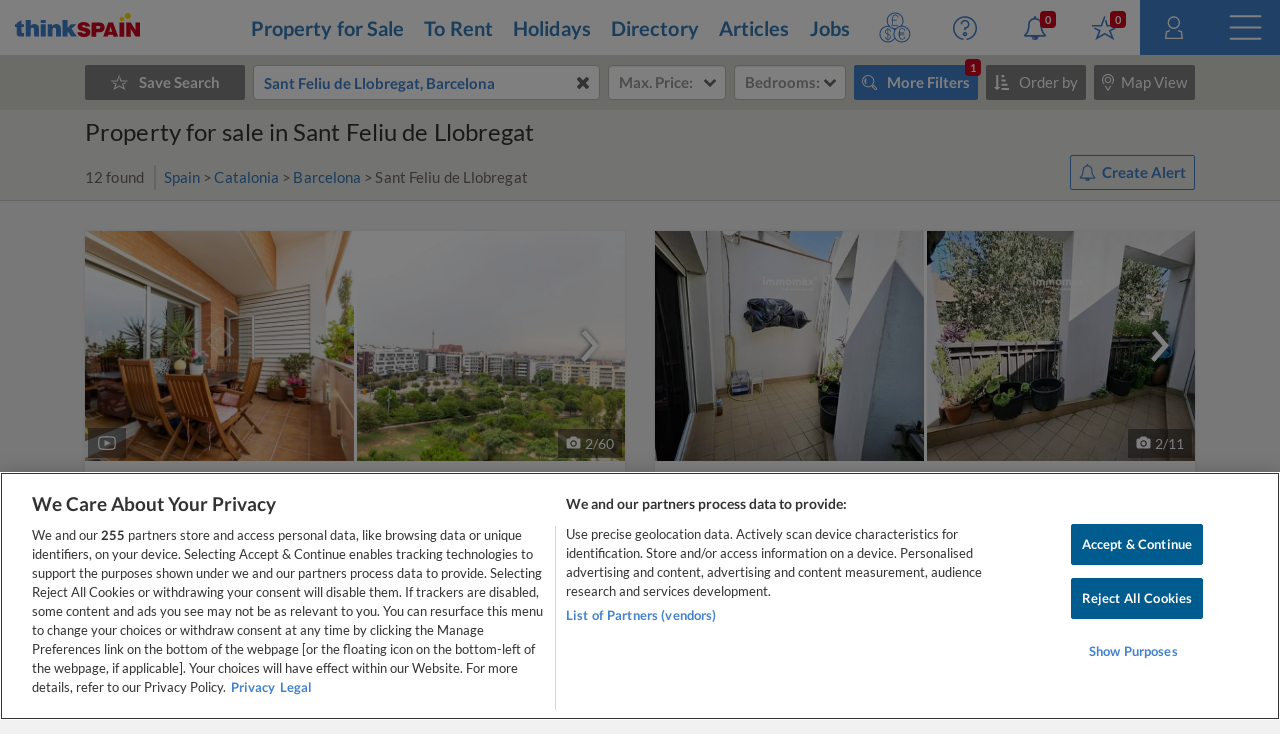

--- FILE ---
content_type: text/html
request_url: https://www.thinkspain.com/property-for-sale/sant-feliu-de-llobregat
body_size: 47172
content:

<!doctype html>
<html
    lang="en"
    data-locale="en-GB"
>
<head>
<meta charset="utf-8">
<script>
    window.dataLayer = window.dataLayer || [];
    function gtag(){dataLayer.push(arguments);}

    gtag('consent', 'default', {
        ad_storage:'denied',
        analytics_storage:'denied',
        ad_user_data:'denied',
        ad_personalization:'denied',
        functionality_storage:'denied',
        personalization_storage:'denied',
        security_storage:'denied',
        wait_for_update: 2000,
    });


    window.dataLayer.push({
        'pageLanguage':'en',
        'originalLocation':document.location.protocol+'//'+document.location.hostname+document.location.pathname+document.location.search,
        'contentGroup':'property-for-sale',
    });
</script>
<script
    src="https://cdn-ukwest.onetrust.com/scripttemplates/otSDKStub.js"
    charset="UTF-8"
    data-document-language="true"
    data-domain-script="f971e4b9-6ee5-42c8-9939-7e0cb7ea6b7a"
    async
></script>
<script>(function(w,d,s,l,i){w[l]=w[l]||[];w[l].push({'gtm.start':
new Date().getTime(),event:'gtm.js'});var f=d.getElementsByTagName(s)[0],
j=d.createElement(s),dl=l!='dataLayer'?'&l='+l:'';j.async=true;j.src=
'https://www.googletagmanager.com/gtm.js?id='+i+dl;f.parentNode.insertBefore(j,f);
})(window,document,'script','dataLayer','GTM-TP27B9');</script>
<link rel="canonical" href="https://www.thinkspain.com/property-for-sale/sant-feliu-de-llobregat">
<link rel="alternate" hreflang="fr" href="https://www.thinkspain.com/fr/immobilier-a-vendre-espagne/sant-feliu-de-llobregat">
<link rel="alternate" hreflang="nl" href="https://www.thinkspain.com/nl/vastgoed-te-koop-spanje/sant-feliu-de-llobregat">
<link rel="alternate" hreflang="no" href="https://www.thinkspain.com/no/eiendom-til-salgs/sant-feliu-de-llobregat">
<link rel="alternate" hreflang="en" href="https://www.thinkspain.com/property-for-sale/sant-feliu-de-llobregat">
<link rel="alternate" hreflang="de" href="https://www.thinkspain.com/de/immobilien-kaufen/sant-feliu-de-llobregat">
<link rel="alternate" hreflang="fi" href="https://www.thinkspain.com/fi/myytavana-kiinteistoja/sant-feliu-de-llobregat">
<link rel="alternate" hreflang="pl" href="https://www.thinkspain.com/pl/nieruchomosc-na-sprzedaz/sant-feliu-de-llobregat">
<link rel="alternate" hreflang="es" href="https://www.thinkspain.com/es/venta-viviendas/sant-feliu-de-llobregat">
<link rel="alternate" hreflang="it" href="https://www.thinkspain.com/it/immobiliare-vendita-spagna/sant-feliu-de-llobregat">
<link rel="alternate" hreflang="da" href="https://www.thinkspain.com/da/ejendomme-til-salg/sant-feliu-de-llobregat">
<link rel="alternate" hreflang="sv" href="https://www.thinkspain.com/sv/fastigheter-till-salu/sant-feliu-de-llobregat">
<link rel="alternate" hreflang="pt" href="https://www.thinkspain.com/pt/imoveis-venda-espahna/sant-feliu-de-llobregat">
<meta name="robots" content="index,follow">
<title>Property for sale in Sant Feliu de Llobregat - 12 houses &amp; apartments</title>
<meta name="description" content="12 Sant Feliu de Llobregat properties for sale found on thinkSPAIN, the leading Spain portal with over 250,000 property listings from real estate agents and owners. Find the best selection of property for sale in Sant Feliu de Llobregat, Barcelona on thinkSPAIN.">
<meta name="viewport" content="width=device-width, initial-scale=1">
<meta name="mobile-web-app-capable" content="yes">
<meta name="format-detection" content="telephone=no">
<meta name="google" content="notranslate">
<meta name="msapplication-TileImage" content="https://cdn.thinkwebcontent.com/assets/thinkspain.com/frontend/2026/01/15/25f6a46/images/favicons/144x144.png">
<meta name="theme-color" content="#4382ce">
<meta property="fb:app_id" content="133354594551">
<meta property="og:site_name" content="thinkSPAIN">
<meta property="og:url" content="https://www.thinkspain.com/property-for-sale/sant-feliu-de-llobregat">
<meta property="og:type" content="website">
<meta property="og:title" content="Property for sale in Sant Feliu de Llobregat - 12 houses & apartments" />
<meta property="og:image" content="https://cdn.thinkwebcontent.com/assets/thinkspain.com/frontend/2026/01/15/25f6a46/images/favicons/1200x630.jpg" />
<link rel="preconnect" href="https://cdn-ukwest.onetrust.com">
<link rel="preconnect" href="https://fonts.googleapis.com">
<link rel="preconnect" href="https://fonts.gstatic.com" crossorigin>
<link rel="manifest" href="/manifest.json">
<link rel="apple-touch-icon" sizes="180x180" href="https://cdn.thinkwebcontent.com/assets/thinkspain.com/frontend/2026/01/15/25f6a46/images/favicons/180x180.png">
<link rel="icon" type="image/png" sizes="192x192" href="https://cdn.thinkwebcontent.com/assets/thinkspain.com/frontend/2026/01/15/25f6a46/images/favicons/192x192.png">
<link rel="icon" type="image/png" sizes="32x32" href="https://cdn.thinkwebcontent.com/assets/thinkspain.com/frontend/2026/01/15/25f6a46/images/favicons/32x32.png">
<link rel="icon" type="image/png" sizes="16x16" href="https://cdn.thinkwebcontent.com/assets/thinkspain.com/frontend/2026/01/15/25f6a46/images/favicons/16x16.png">
<link rel="icon" type="image/svg+xml" href="https://cdn.thinkwebcontent.com/assets/thinkspain.com/frontend/2026/01/15/25f6a46/images/favicons/48x48.svg">
<link rel="mask-icon" href="https://cdn.thinkwebcontent.com/assets/thinkspain.com/frontend/2026/01/15/25f6a46/images/safari-pinned-tab.svg" color="#ffffff">
  <script>
    window.getContentGroup = function() {
      const defaultContentGroupValue = 'not-found';
      const contentGroupElement = document.querySelector( '[data-content-group]' );

      if ( contentGroupElement && contentGroupElement.dataset.contentGroup ) {
        return contentGroupElement.dataset.contentGroup || defaultContentGroupValue;
      }
      
      if ( window.contentGroup && typeof window.contentGroup === 'string' ) {
        return window.contentGroup || defaultContentGroupValue;
      }

      return defaultContentGroupValue;
    }

    window.getUserID = function() {
      if ( window.userID && typeof window.userID === 'string' && window.userID.length > 0 ) {
        return window.userID;
      }
      return undefined;
    }

    window.dataLayerPush = function( event ) {
      if ( !event[ 'contentGroup' ] && window.getContentGroup && typeof window.getContentGroup === 'function' ) {
        event[ 'contentGroup' ] = window.getContentGroup();
      }

      if ( !event[ 'user_id' ] && window.getUserID && typeof window.getUserID === 'function' ) {
        event[ 'user_id' ] = window.getUserID();
      }

      window.dataLayer.push( event );
    }
  </script>
<script>
    window.googletag = window.googletag || {};
    googletag.cmd = googletag.cmd || [];
    window.assetsPrefix = 'https://cdn.thinkwebcontent.com/assets/thinkspain.com/frontend/2026/01/15/25f6a46';
    window.environment = 'production';
    window.sentryDSN = 'https://68db28b7e24645a58721ff46faac6051:67aaa3c8b47a4a6392335974383ffd9a@app.getsentry.com/81107';
    window.geoAPI = 'https://geospatial-productionv2.thinkwebcontent.com';
    window.regionsGeoJSON = 'https://d3pkx2o70r3rqn.cloudfront.net/production/public-region.json';
    window.alertableURL = '/create-alert';
    window.language = 'en';
    window.currency = 'EUR';
    window.currencySymbol = '€';
    window.recaptchaSiteKeyV2 = '6LffBdwqAAAAAEHIWBqZFWYcfY5GSA2w2UGfvg6b';
    window.recaptchaSiteKeyV3 = '6LcxKa0UAAAAACCx-NN7VbDp3R03NBVZKgcumXxa';
    window.contentGroup = 'property-for-sale';
    window.baseAnalyticEventParameters = JSON.parse("{\"content_category\":\"property-for-sale-sant-feliu-de-llobregat\",\"content_group\":\"property-for-sale\",\"content_section\":\"search-results\",\"lang\":\"en\",\"user_email_status\":\"email-unknown\",\"user_login_status\":\"signed-out\"}");
    window.fusetag = window.fusetag || {que:[]};
    window.initialFusePageInitOptions = {"pageTargets":[{"key":"section","value":"property-for-sale"},{"key":"region","value":"9"},{"key":"province","value":"28"},{"key":"country","value":"16503"},{"key":"continent","value":"16505"},{"key":"municipality","value":"1686"},{"key":"lang","value":"en"}]};
    window.fusetag.que.push(function(){fusetag.pageInit(window.initialFusePageInitOptions)});
    window.vinfo = {"country":"US","ja3":"b32309a26951912be7dba376398abc3b"};
</script>
<script src="https://cdn.fuseplatform.net/publift/tags/2/3692/fuse.js" async></script>
<link rel="stylesheet" href="https://cdn.thinkwebcontent.com/assets/thinkspain.com/frontend/2026/01/15/25f6a46/css/properties.css">
<script src="https://cdn.thinkwebcontent.com/assets/thinkspain.com/frontend/2026/01/15/25f6a46/js/vendors-global.js" defer></script>
<script src="https://cdn.thinkwebcontent.com/assets/thinkspain.com/frontend/2026/01/15/25f6a46/js/property.js" defer></script>

<script>
    if (window.location.hash==='#_=_'){
        history.replaceState( history.state,'',window.location.href.replace('#_=_',''));
    }
</script>
            <script type="module">
                import {onCLS, onLCP, onTTFB, onFCP, onINP} from 'https://unpkg.com/web-vitals@4/dist/web-vitals.attribution.js?module';
                function logToTWCAnalytics(record) {
                    var data = { name: record.name, value: record.value } 
                    var connectionType = null
                    if (navigator && navigator.connection && navigator.connection.effectiveType) {
                        data.connectionType = navigator.connection.effectiveType;
                    }
                    if (record.name == 'LCP') {
                        data.attribution = {
                            element: record.attribution.element,
                        };
                    }
                    if (record.name == 'INP') {
                        data.attribution = {
                            eventTarget: record.attribution.interactionTarget,
                            eventType: record.attribution.interactionType,
                            loadState: record.attribution.loadState,
                        }; 
                    }
                    twc.track('wv-v1', data)
                }
                onCLS(logToTWCAnalytics);
                onTTFB(logToTWCAnalytics);
                onLCP(logToTWCAnalytics);
                onFCP(logToTWCAnalytics);
                onINP(logToTWCAnalytics);
            </script>
    <script>
        var twc = twc || [];
        !function() { for (var t = ["init", "identify", "track"], n = function(t) { return function() { twc.push([t].concat(Array.prototype.slice.call(arguments, 0))) } }, e = 0; e < t.length; e++)twc[t[e]] = n(t[e]) }();
        var t = document.createElement("script"); t.type = "text/javascript", t.async = !0, t.src = "https://cdn.thinkwebcontent.com/twcan/v0.32/track.min.js";
        var n = document.getElementsByTagName("script")[0]; n.parentNode.insertBefore(t, n);
        twc.init({ source: "thinkspain", lang: "en" });
        twc.identify({});
    </script>
<script src="https://www.google.com/recaptcha/enterprise.js?render=6LcxKa0UAAAAACCx-NN7VbDp3R03NBVZKgcumXxa" defer></script>
<link rel="alternate" type="application/rss+xml" href="https://www.thinkspain.com/discover/properties">
<link rel="stylesheet" href="https://cdn.thinkwebcontent.com/assets/thinkspain.com/frontend/2026/01/15/25f6a46/css/properties-lazy.css" media="print" onload="this.media = 'all';this.onload = null;" fetchpriority="low" />
<script>
    window.typeaheadOptions = [{"id":"spain","name":"Spain","icon":"spanish-flag","suggestionType":"simple"},{"id":"find-your-place","name":"Find Your Place (Location Filters)","url":"/where-to-buy-rent-live","icon":"pin","suggestionType":"link"},{"id":"draw-your-search","name":"Draw your search Area","icon":"polygon","suggestionType":"draw-your-search"},{"id":"current-location","name":"Current Location","icon":"target","suggestionType":"current-location","allowedCountries":["es"]},{"id":"section-popular-locations","name":"Popular Locations","icon":"","suggestionType":"section"},{"suggestionType":"location","id":21,"name":"Alicante","type":"province","typeDescription":"Province","isGeocoded":false,"isIsland":false,"longitude":-0.4944,"latitude":38.342,"location":{"id":21,"type":"province","legacyID":2,"labels":{"es":"Alicante"},"center":{"lat":38.342,"lon":-0.4944},"childLocationTypes":[{"type":"coast","total":1},{"type":"district","total":98},{"type":"entity","total":66},{"type":"municipality","total":141},{"type":"neighbourhood","total":143}],"bbox":{"northEast":{"lat":38.8874,"lon":0.2342},"southWest":{"lat":37.8438,"lon":-1.0941}}}},{"suggestionType":"location","id":9950,"name":"Costa Blanca","type":"coast","typeDescription":"Coast","isGeocoded":false,"isIsland":false,"longitude":-0.4944,"latitude":38.342,"location":{"id":9950,"type":"coast","legacyID":6,"labels":{"es":"Costa Blanca"},"center":{"lat":38.342,"lon":-0.4944},"childLocationTypes":[{"type":"district","total":82},{"type":"entity","total":24},{"type":"municipality","total":73},{"type":"neighbourhood","total":124}],"bbox":{"northEast":{"lat":38.8874,"lon":0.2354},"southWest":{"lat":37.8439,"lon":-0.8745}}}},{"suggestionType":"location","id":51,"name":"Málaga","type":"province","typeDescription":"Province","isGeocoded":false,"isIsland":false,"longitude":-4.4263,"latitude":36.7213,"location":{"id":51,"type":"province","legacyID":32,"labels":{"es":"Málaga","fr":"Malaga","it":"Malaga"},"center":{"lat":36.7213,"lon":-4.4263},"childLocationTypes":[{"type":"coast","total":1},{"type":"district","total":80},{"type":"entity","total":51},{"type":"municipality","total":103},{"type":"neighbourhood","total":495}],"bbox":{"northEast":{"lat":37.2822,"lon":-3.766},"southWest":{"lat":36.3103,"lon":-5.6118}}}},{"suggestionType":"location","id":9946,"name":"Costa del Sol","type":"coast","typeDescription":"Coast","isGeocoded":false,"isIsland":false,"longitude":-4.4263,"latitude":36.7213,"location":{"id":9946,"type":"coast","legacyID":2,"labels":{"es":"Costa del Sol"},"center":{"lat":36.7213,"lon":-4.4263},"childLocationTypes":[{"type":"district","total":59},{"type":"entity","total":34},{"type":"municipality","total":46},{"type":"neighbourhood","total":471}],"bbox":{"northEast":{"lat":36.883,"lon":-3.7659},"southWest":{"lat":36.3106,"lon":-5.3497}}}},{"suggestionType":"location","id":9965,"name":"Mallorca","type":"island","typeDescription":"Island","isGeocoded":false,"isIsland":false,"longitude":2.64694269608618,"latitude":39.5714932584126,"location":{"id":9965,"type":"island","legacyID":54,"labels":{"en":"Mallorca","es":"Mallorca","it":"Maiorca","nl":"Majorca","pl":"Majorka","pt":"Maiorca"},"center":{"lat":39.5714932584126,"lon":2.64694269608618},"childLocationTypes":[{"type":"district","total":20},{"type":"entity","total":68},{"type":"municipality","total":53},{"type":"neighbourhood","total":88}],"bbox":{"northEast":{"lat":39.9625,"lon":3.4787},"southWest":{"lat":39.1207,"lon":2.3031}}}},{"suggestionType":"location","id":16,"name":"Murcia","type":"region","typeDescription":"Region/Province","isGeocoded":false,"isIsland":false,"longitude":-1.1299,"latitude":37.9834,"location":{"id":16,"type":"region","legacyID":17,"labels":{"de":"Murcia","en":"Murcia","es":"Murcia","fr":"Murcie","pl":"Murcja","pt":"Múrcia"},"center":{"lat":37.9834,"lon":-1.1299},"childLocationTypes":[{"type":"coast","total":1},{"type":"district","total":115},{"type":"entity","total":68},{"type":"municipality","total":45},{"type":"neighbourhood","total":28},{"type":"province","total":1}],"bbox":{"northEast":{"lat":38.7551,"lon":-0.648},"southWest":{"lat":37.3738,"lon":-2.3442}}}},{"suggestionType":"location","id":9949,"name":"Costa Cálida","type":"coast","typeDescription":"Coast","isGeocoded":false,"isIsland":false,"longitude":-0.977,"latitude":37.6005,"location":{"id":9949,"type":"coast","legacyID":5,"labels":{"es":"Costa Cálida"},"center":{"lat":37.6005,"lon":-0.977},"childLocationTypes":[{"type":"district","total":45},{"type":"entity","total":41},{"type":"municipality","total":13},{"type":"neighbourhood","total":4}],"bbox":{"northEast":{"lat":37.9005,"lon":-0.683},"southWest":{"lat":37.3749,"lon":-1.8771}}}},{"suggestionType":"location","id":24,"name":"Almería","type":"province","typeDescription":"Province","isGeocoded":false,"isIsland":false,"longitude":-2.4607654,"latitude":36.84232725,"location":{"id":24,"type":"province","legacyID":5,"labels":{"es":"Almería","pt":"Almeria"},"center":{"lat":36.84232725,"lon":-2.4607654},"childLocationTypes":[{"type":"coast","total":1},{"type":"district","total":13},{"type":"entity","total":81},{"type":"municipality","total":103},{"type":"neighbourhood","total":13}],"bbox":{"northEast":{"lat":37.9162,"lon":-1.6301},"southWest":{"lat":35.9376,"lon":-3.1402}}}},{"suggestionType":"location","id":66,"name":"Valencia","type":"province","typeDescription":"Province","isGeocoded":false,"isIsland":false,"longitude":-0.3769,"latitude":39.4702,"location":{"id":66,"type":"province","legacyID":48,"labels":{"es":"Valencia","fr":"Valence","pl":"Walencja","pt":"Valência"},"center":{"lat":39.4702,"lon":-0.3769},"childLocationTypes":[{"type":"coast","total":1},{"type":"district","total":28},{"type":"entity","total":13},{"type":"municipality","total":266},{"type":"neighbourhood","total":97}],"bbox":{"northEast":{"lat":40.2117,"lon":-0.0248},"southWest":{"lat":38.6866,"lon":-1.5289}}}},{"suggestionType":"location","id":9974,"name":"Tenerife","type":"island","typeDescription":"Island","isGeocoded":false,"isIsland":false,"longitude":-16.2542,"latitude":28.4694,"location":{"id":9974,"type":"island","legacyID":40,"labels":{"de":"Teneriffa","en":"Tenerife","es":"Tenerife","fi":"Teneriffa","pl":"Teneryfa","sv":"Teneriffa"},"center":{"lat":28.4694,"lon":-16.2542},"childLocationTypes":[{"type":"district","total":12},{"type":"entity","total":42},{"type":"municipality","total":31},{"type":"neighbourhood","total":87}],"bbox":{"northEast":{"lat":28.6053,"lon":-16.1186},"southWest":{"lat":27.9981,"lon":-16.926}}}},{"suggestionType":"location","id":38,"name":"Girona","type":"province","typeDescription":"Province","isGeocoded":false,"isIsland":false,"longitude":2.821426400000064,"latitude":41.9794005,"location":{"id":38,"type":"province","legacyID":19,"labels":{"es":"Girona","fr":"Gérone","nl":"Gerona","pl":"Girona"},"center":{"lat":41.9794005,"lon":2.821426400000064},"childLocationTypes":[{"type":"coast","total":1},{"type":"district","total":12},{"type":"entity","total":53},{"type":"municipality","total":221}],"bbox":{"northEast":{"lat":42.4955,"lon":3.3326},"southWest":{"lat":41.6506,"lon":1.7243}}}},{"suggestionType":"location","id":28,"name":"Barcelona","type":"province","typeDescription":"Province","isGeocoded":false,"isIsland":false,"longitude":2.1509,"latitude":41.3636,"location":{"id":28,"type":"province","legacyID":9,"labels":{"es":"Barcelona","fr":"Barcelone","it":"Barcellona"},"center":{"lat":41.3636,"lon":2.1509},"childLocationTypes":[{"type":"coast","total":2},{"type":"district","total":10},{"type":"entity","total":27},{"type":"municipality","total":311},{"type":"neighbourhood","total":73}],"bbox":{"northEast":{"lat":42.3233,"lon":2.7776},"southWest":{"lat":41.1927,"lon":1.3604}}}},{"suggestionType":"location","id":39,"name":"Granada","type":"province","typeDescription":"Province","isGeocoded":false,"isIsland":false,"longitude":-3.6011,"latitude":37.1814,"location":{"id":39,"type":"province","legacyID":20,"labels":{"es":"Granada","fr":"Grenade","pl":"Grenada"},"center":{"lat":37.1814,"lon":-3.6011},"childLocationTypes":[{"type":"coast","total":1},{"type":"district","total":9},{"type":"entity","total":83},{"type":"municipality","total":174},{"type":"neighbourhood","total":15}],"bbox":{"northEast":{"lat":38.0841,"lon":-2.2078},"southWest":{"lat":36.6935,"lon":-4.3281}}}},{"suggestionType":"location","id":9955,"name":"Costa Brava","type":"coast","typeDescription":"Coast","isGeocoded":false,"isIsland":false,"longitude":3.0287,"latitude":41.7801,"location":{"id":9955,"type":"coast","legacyID":12,"labels":{"es":"Costa Brava"},"center":{"lat":41.7801,"lon":3.0287},"childLocationTypes":[{"type":"district","total":6},{"type":"entity","total":21},{"type":"municipality","total":63}],"bbox":{"northEast":{"lat":42.449,"lon":3.3263},"southWest":{"lat":41.65,"lon":2.7579}}}},{"suggestionType":"location","id":9948,"name":"Costa Almería","type":"coast","typeDescription":"Coast","isGeocoded":false,"isIsland":false,"longitude":-2.4607654,"latitude":36.84232725,"location":{"id":9948,"type":"coast","legacyID":4,"labels":{"es":"Costa Almería"},"center":{"lat":36.84232725,"lon":-2.4607654},"childLocationTypes":[{"type":"district","total":11},{"type":"entity","total":48},{"type":"municipality","total":49},{"type":"neighbourhood","total":10}],"bbox":{"northEast":{"lat":37.4978,"lon":-1.6294},"southWest":{"lat":36.6801,"lon":-3.1402}}}},{"suggestionType":"location","id":9951,"name":"Costa Valencia","type":"coast","typeDescription":"Coast","isGeocoded":false,"isIsland":false,"longitude":-0.3769,"latitude":39.4702,"location":{"id":9951,"type":"coast","legacyID":7,"labels":{"es":"Costa Valencia"},"center":{"lat":39.4702,"lon":-0.3769},"childLocationTypes":[{"type":"district","total":22},{"type":"entity","total":7},{"type":"municipality","total":87},{"type":"neighbourhood","total":87}],"bbox":{"northEast":{"lat":39.7551,"lon":-0.0248},"southWest":{"lat":38.8565,"lon":-0.4409}}}},{"suggestionType":"location","id":63,"name":"Tarragona","type":"province","typeDescription":"Province","isGeocoded":false,"isIsland":false,"longitude":1.25409519565257,"latitude":41.1169567468168,"location":{"id":63,"type":"province","legacyID":45,"labels":{"es":"Tarragona","fr":"Tarragone"},"center":{"lat":41.1169567468168,"lon":1.25409519565257},"childLocationTypes":[{"type":"coast","total":1},{"type":"entity","total":33},{"type":"municipality","total":184}],"bbox":{"northEast":{"lat":41.5826,"lon":1.6532},"southWest":{"lat":40.523,"lon":0.1591}}}},{"suggestionType":"location","id":9963,"name":"Costa Maresme","type":"coast","typeDescription":"Coast","isGeocoded":false,"isIsland":false,"longitude":2.1509,"latitude":41.3636,"location":{"id":9963,"type":"coast","legacyID":11,"labels":{"es":"Costa Maresme"},"center":{"lat":41.3636,"lon":2.1509},"childLocationTypes":[{"type":"district","total":10},{"type":"municipality","total":45},{"type":"neighbourhood","total":73}],"bbox":{"northEast":{"lat":41.7228,"lon":2.7778},"southWest":{"lat":41.2949,"lon":2.0692}}}},{"suggestionType":"location","id":32,"name":"Cádiz","type":"province","typeDescription":"Province","isGeocoded":false,"isIsland":false,"longitude":-6.29015001800194,"latitude":36.5299587945871,"location":{"id":32,"type":"province","legacyID":13,"labels":{"es":"Cádiz","fr":"Cadix","it":"Cadice","pl":"Kadyks","pt":"Cádis"},"center":{"lat":36.5299587945871,"lon":-6.29015001800194},"childLocationTypes":[{"type":"coast","total":1},{"type":"district","total":21},{"type":"entity","total":12},{"type":"municipality","total":45},{"type":"neighbourhood","total":5}],"bbox":{"northEast":{"lat":37.0524,"lon":-5.0868},"southWest":{"lat":36.0003,"lon":-6.4721}}}},{"suggestionType":"location","id":9945,"name":"Costa de la Luz","type":"coast","typeDescription":"Coast","isGeocoded":false,"isIsland":false,"longitude":-5.6025,"latitude":36.0126,"location":{"id":9945,"type":"coast","legacyID":1,"labels":{"es":"Costa de la Luz"},"center":{"lat":36.0126,"lon":-5.6025},"childLocationTypes":[{"type":"district","total":20},{"type":"entity","total":18},{"type":"municipality","total":40},{"type":"neighbourhood","total":3}],"bbox":{"northEast":{"lat":37.2927,"lon":-5.2524},"southWest":{"lat":35.996,"lon":-7.4338}}}},{"suggestionType":"location","id":34,"name":"Castellón","type":"province","typeDescription":"Province","isGeocoded":false,"isIsland":false,"longitude":-0.036,"latitude":39.9861,"location":{"id":34,"type":"province","legacyID":15,"labels":{"es":"Castellón","it":"Castellon","pt":"Castelló"},"center":{"lat":39.9861,"lon":-0.036},"childLocationTypes":[{"type":"coast","total":1},{"type":"district","total":2},{"type":"entity","total":6},{"type":"municipality","total":135},{"type":"neighbourhood","total":6}],"bbox":{"northEast":{"lat":40.7886,"lon":0.6903},"southWest":{"lat":39.7147,"lon":-0.8463}}}},{"suggestionType":"location","id":9952,"name":"Costa Azahar","type":"coast","typeDescription":"Coast","isGeocoded":false,"isIsland":false,"longitude":-0.036,"latitude":39.9861,"location":{"id":9952,"type":"coast","legacyID":8,"labels":{"es":"Costa Azahar"},"center":{"lat":39.9861,"lon":-0.036},"childLocationTypes":[{"type":"district","total":2},{"type":"entity","total":2},{"type":"municipality","total":35},{"type":"neighbourhood","total":6}],"bbox":{"northEast":{"lat":40.5999,"lon":0.5148},"southWest":{"lat":39.7219,"lon":-0.2737}}}},{"suggestionType":"location","id":9953,"name":"Costa Dorada","type":"coast","typeDescription":"Coast","isGeocoded":false,"isIsland":false,"longitude":1.25409519565257,"latitude":41.1169567468168,"location":{"id":9953,"type":"coast","legacyID":9,"labels":{"es":"Costa Dorada"},"center":{"lat":41.1169567468168,"lon":1.25409519565257},"childLocationTypes":[{"type":"entity","total":16},{"type":"municipality","total":41}],"bbox":{"northEast":{"lat":41.2392,"lon":1.6531},"southWest":{"lat":40.523,"lon":0.4045}}}},{"suggestionType":"location","id":9947,"name":"Costa Tropical","type":"coast","typeDescription":"Coast","isGeocoded":false,"isIsland":false,"longitude":-3.5163,"latitude":36.7477,"location":{"id":9947,"type":"coast","legacyID":3,"labels":{"es":"Costa Tropical"},"center":{"lat":36.7477,"lon":-3.5163},"childLocationTypes":[{"type":"entity","total":20},{"type":"municipality","total":37}],"bbox":{"northEast":{"lat":36.941,"lon":-3.029},"southWest":{"lat":36.6931,"lon":-3.831}}}},{"suggestionType":"location","id":14,"name":"Madrid","type":"region","typeDescription":"Region/Province","isGeocoded":false,"isIsland":false,"longitude":-3.70575371202309,"latitude":40.4203696590293,"location":{"id":14,"type":"region","legacyID":15,"labels":{"de":"Madrid","en":"Madrid","es":"Madrid","pl":"Madryt"},"center":{"lat":40.4203696590293,"lon":-3.70575371202309},"childLocationTypes":[{"type":"district","total":21},{"type":"entity","total":12},{"type":"municipality","total":179},{"type":"neighbourhood","total":131},{"type":"province","total":1}],"bbox":{"northEast":{"lat":41.1658,"lon":-3.053},"southWest":{"lat":39.8847,"lon":-4.5791}}}},{"suggestionType":"location","id":9966,"name":"Ibiza","type":"island","typeDescription":"Island","isGeocoded":false,"isIsland":false,"longitude":1.4205982999999378,"latitude":38.9067339,"location":{"id":9966,"type":"island","legacyID":55,"labels":{"en":"Ibiza","es":"Ibiza"},"center":{"lat":38.9067339,"lon":1.4205982999999378},"childLocationTypes":[{"type":"entity","total":11},{"type":"municipality","total":5}],"bbox":{"northEast":{"lat":39.1184,"lon":1.6506},"southWest":{"lat":38.8106,"lon":1.1572}}}},{"suggestionType":"location","id":9969,"name":"Gran Canaria","type":"island","typeDescription":"Island","isGeocoded":false,"isIsland":false,"longitude":-15.429,"latitude":28.1183,"location":{"id":9969,"type":"island","legacyID":59,"labels":{"en":"Gran Canaria","es":"Gran Canaria","pt":"Gran Canária"},"center":{"lat":28.1183,"lon":-15.429},"childLocationTypes":[{"type":"district","total":5},{"type":"entity","total":52},{"type":"municipality","total":21},{"type":"neighbourhood","total":30}],"bbox":{"northEast":{"lat":28.1816,"lon":-15.3585},"southWest":{"lat":27.7345,"lon":-15.8346}}}},{"suggestionType":"location","id":2,"name":"Asturias","type":"region","typeDescription":"Region/Province","isGeocoded":false,"isIsland":false,"longitude":-5.8473,"latitude":43.3619,"location":{"id":2,"type":"region","legacyID":3,"labels":{"da":"Asturien","de":"Asturien","en":"Asturias","es":"Asturias","fi":"Asturia","fr":"Asturies","it":"Asturie","nl":"Prinsdom Asturië","pl":"Asturia","pt":"Astúrias","sv":"Asturien"},"center":{"lat":43.3619,"lon":-5.8473},"childLocationTypes":[{"type":"coast","total":1},{"type":"entity","total":36},{"type":"municipality","total":78},{"type":"province","total":1}],"bbox":{"northEast":{"lat":43.6665,"lon":-4.5105},"southWest":{"lat":42.8825,"lon":-7.1825}}}},{"suggestionType":"location","id":9964,"name":"Menorca","type":"island","typeDescription":"Island","isGeocoded":false,"isIsland":false,"longitude":3.8611,"latitude":39.9982,"location":{"id":9964,"type":"island","legacyID":53,"labels":{"en":"Menorca","es":"Menorca","it":"Minorca","nl":"Minorca","pl":"Minorka","pt":"Minorca"},"center":{"lat":39.9982,"lon":3.8611},"childLocationTypes":[{"type":"entity","total":26},{"type":"municipality","total":8}],"bbox":{"northEast":{"lat":40.0946,"lon":4.3278},"southWest":{"lat":39.7992,"lon":3.7908}}}},{"suggestionType":"location","id":9962,"name":"Costa Garraf","type":"coast","typeDescription":"Coast","isGeocoded":false,"isIsland":false,"longitude":1.80549519340893,"latitude":41.2342789061901,"location":{"id":9962,"type":"coast","legacyID":10,"labels":{"es":"Costa Garraf"},"center":{"lat":41.2342789061901,"lon":1.80549519340893},"childLocationTypes":[{"type":"entity","total":2},{"type":"municipality","total":14}],"bbox":{"northEast":{"lat":41.3437,"lon":2.1362},"southWest":{"lat":41.193,"lon":1.58}}}},{"suggestionType":"location","id":9971,"name":"Fuerteventura","type":"island","typeDescription":"Island","isGeocoded":false,"isIsland":false,"longitude":-13.8636,"latitude":28.4934,"location":{"id":9971,"type":"island","legacyID":61,"labels":{"en":"Fuerteventura","es":"Fuerteventura"},"center":{"lat":28.4934,"lon":-13.8636},"childLocationTypes":[{"type":"entity","total":25},{"type":"municipality","total":6}],"bbox":{"northEast":{"lat":28.7653,"lon":-13.8112},"southWest":{"lat":28.0439,"lon":-14.5128}}}},{"suggestionType":"location","id":9957,"name":"Costa Verde","type":"coast","typeDescription":"Coast","isGeocoded":false,"isIsland":false,"longitude":-5.6621,"latitude":43.5362,"location":{"id":9957,"type":"coast","legacyID":14,"labels":{"es":"Costa Verde"},"center":{"lat":43.5362,"lon":-5.6621},"childLocationTypes":[{"type":"entity","total":18},{"type":"municipality","total":41}],"bbox":{"northEast":{"lat":43.667,"lon":-4.5106},"southWest":{"lat":43.3071,"lon":-7.1768}}}}];
    window.setSearchResultPageCookie = true;
</script>
<script>
    window.prices = {"all":{"max":[{"text":"€ 100","value":100},{"text":"€ 200","value":200},{"text":"€ 300","value":300},{"text":"€ 500","value":500},{"text":"€ 750","value":750},{"text":"€ 1,000","value":1000},{"text":"€ 1,500","value":1500},{"text":"€ 2,000","value":2000},{"text":"€ 2,500","value":2500},{"text":"€ 3,000","value":3000},{"text":"€ 25,000","value":25000},{"text":"€ 50,000","value":50000},{"text":"€ 75,000","value":75000},{"text":"€ 100,000","value":100000},{"text":"€ 125,000","value":125000},{"text":"€ 150,000","value":150000},{"text":"€ 175,000","value":175000},{"text":"€ 200,000","value":200000},{"text":"€ 250,000","value":250000},{"text":"€ 300,000","value":300000},{"text":"€ 350,000","value":350000},{"text":"€ 400,000","value":400000},{"text":"€ 500,000","value":500000},{"text":"€ 750,000","value":750000},{"text":"€ 1,000,000","value":1000000},{"text":"€ 1,250,000","value":1250000},{"text":"€ 1,500,000","value":1500000},{"text":"€ 2,000,000","value":2000000},{"text":"€ 2,500,000","value":2500000},{"text":"€ 3,000,000","value":3000000},{"text":"€ 3,500,000","value":3500000},{"text":"€ 4,000,000","value":4000000}],"min":[{"text":"€ 100","value":100},{"text":"€ 200","value":200},{"text":"€ 300","value":300},{"text":"€ 500","value":500},{"text":"€ 750","value":750},{"text":"€ 1,000","value":1000},{"text":"€ 1,500","value":1500},{"text":"€ 2,000","value":2000},{"text":"€ 2,500","value":2500},{"text":"€ 3,000","value":3000},{"text":"€ 25,000","value":25000},{"text":"€ 50,000","value":50000},{"text":"€ 75,000","value":75000},{"text":"€ 100,000","value":100000},{"text":"€ 125,000","value":125000},{"text":"€ 150,000","value":150000},{"text":"€ 175,000","value":175000},{"text":"€ 200,000","value":200000},{"text":"€ 250,000","value":250000},{"text":"€ 300,000","value":300000},{"text":"€ 350,000","value":350000},{"text":"€ 400,000","value":400000},{"text":"€ 500,000","value":500000},{"text":"€ 750,000","value":750000},{"text":"€ 1,000,000","value":1000000},{"text":"€ 1,250,000","value":1250000},{"text":"€ 1,500,000","value":1500000},{"text":"€ 2,000,000","value":2000000},{"text":"€ 2,500,000","value":2500000},{"text":"€ 3,000,000","value":3000000},{"text":"€ 3,500,000","value":3500000},{"text":"€ 4,000,000","value":4000000}]},"for-holidays":{"max":[{"text":"€ 100","value":100},{"text":"€ 200","value":200},{"text":"€ 300","value":300},{"text":"€ 400","value":400},{"text":"€ 500","value":500},{"text":"€ 600","value":600},{"text":"€ 700","value":700},{"text":"€ 800","value":800},{"text":"€ 900","value":900},{"text":"€ 1,000","value":1000},{"text":"€ 1,250","value":1250},{"text":"€ 1,500","value":1500},{"text":"€ 1,750","value":1750},{"text":"€ 2,000","value":2000},{"text":"€ 3,000","value":3000},{"text":"€ 4,000","value":4000},{"text":"€ 5,000","value":5000}],"min":[{"text":"€ 100","value":100},{"text":"€ 200","value":200},{"text":"€ 300","value":300},{"text":"€ 400","value":400},{"text":"€ 500","value":500},{"text":"€ 600","value":600},{"text":"€ 700","value":700},{"text":"€ 800","value":800},{"text":"€ 900","value":900},{"text":"€ 1,000","value":1000},{"text":"€ 1,250","value":1250},{"text":"€ 1,500","value":1500},{"text":"€ 1,750","value":1750},{"text":"€ 2,000","value":2000},{"text":"€ 3,000","value":3000},{"text":"€ 4,000","value":4000},{"text":"€ 5,000","value":5000}]},"for-rent":{"max":[{"text":"€ 100","value":100},{"text":"€ 200","value":200},{"text":"€ 300","value":300},{"text":"€ 400","value":400},{"text":"€ 500","value":500},{"text":"€ 600","value":600},{"text":"€ 700","value":700},{"text":"€ 800","value":800},{"text":"€ 900","value":900},{"text":"€ 1,000","value":1000},{"text":"€ 1,250","value":1250},{"text":"€ 1,500","value":1500},{"text":"€ 1,750","value":1750},{"text":"€ 2,000","value":2000},{"text":"€ 3,000","value":3000},{"text":"€ 4,000","value":4000},{"text":"€ 5,000","value":5000}],"min":[{"text":"€ 100","value":100},{"text":"€ 200","value":200},{"text":"€ 300","value":300},{"text":"€ 400","value":400},{"text":"€ 500","value":500},{"text":"€ 600","value":600},{"text":"€ 700","value":700},{"text":"€ 800","value":800},{"text":"€ 900","value":900},{"text":"€ 1,000","value":1000},{"text":"€ 1,250","value":1250},{"text":"€ 1,500","value":1500},{"text":"€ 1,750","value":1750},{"text":"€ 2,000","value":2000},{"text":"€ 3,000","value":3000},{"text":"€ 4,000","value":4000},{"text":"€ 5,000","value":5000}]},"for-sale":{"max":[{"text":"€ 25,000","value":25000},{"text":"€ 50,000","value":50000},{"text":"€ 75,000","value":75000},{"text":"€ 100,000","value":100000},{"text":"€ 125,000","value":125000},{"text":"€ 150,000","value":150000},{"text":"€ 175,000","value":175000},{"text":"€ 200,000","value":200000},{"text":"€ 225,000","value":225000},{"text":"€ 250,000","value":250000},{"text":"€ 275,000","value":275000},{"text":"€ 300,000","value":300000},{"text":"€ 325,000","value":325000},{"text":"€ 350,000","value":350000},{"text":"€ 375,000","value":375000},{"text":"€ 400,000","value":400000},{"text":"€ 450,000","value":450000},{"text":"€ 500,000","value":500000},{"text":"€ 550,000","value":550000},{"text":"€ 600,000","value":600000},{"text":"€ 650,000","value":650000},{"text":"€ 700,000","value":700000},{"text":"€ 750,000","value":750000},{"text":"€ 800,000","value":800000},{"text":"€ 850,000","value":850000},{"text":"€ 900,000","value":900000},{"text":"€ 950,000","value":950000},{"text":"€ 1,000,000","value":1000000},{"text":"€ 1,100,000","value":1100000},{"text":"€ 1,200,000","value":1200000},{"text":"€ 1,300,000","value":1300000},{"text":"€ 1,400,000","value":1400000},{"text":"€ 1,500,000","value":1500000},{"text":"€ 1,600,000","value":1600000},{"text":"€ 1,700,000","value":1700000},{"text":"€ 1,800,000","value":1800000},{"text":"€ 1,900,000","value":1900000},{"text":"€ 2,000,000","value":2000000},{"text":"€ 2,250,000","value":2250000},{"text":"€ 2,500,000","value":2500000},{"text":"€ 2,750,000","value":2750000},{"text":"€ 3,000,000","value":3000000},{"text":"€ 3,250,000","value":3250000},{"text":"€ 3,500,000","value":3500000},{"text":"€ 3,750,000","value":3750000},{"text":"€ 4,000,000","value":4000000}],"min":[{"text":"€ 25,000","value":25000},{"text":"€ 50,000","value":50000},{"text":"€ 75,000","value":75000},{"text":"€ 100,000","value":100000},{"text":"€ 125,000","value":125000},{"text":"€ 150,000","value":150000},{"text":"€ 175,000","value":175000},{"text":"€ 200,000","value":200000},{"text":"€ 225,000","value":225000},{"text":"€ 250,000","value":250000},{"text":"€ 275,000","value":275000},{"text":"€ 300,000","value":300000},{"text":"€ 325,000","value":325000},{"text":"€ 350,000","value":350000},{"text":"€ 375,000","value":375000},{"text":"€ 400,000","value":400000},{"text":"€ 450,000","value":450000},{"text":"€ 500,000","value":500000},{"text":"€ 550,000","value":550000},{"text":"€ 600,000","value":600000},{"text":"€ 650,000","value":650000},{"text":"€ 700,000","value":700000},{"text":"€ 750,000","value":750000},{"text":"€ 800,000","value":800000},{"text":"€ 850,000","value":850000},{"text":"€ 900,000","value":900000},{"text":"€ 950,000","value":950000},{"text":"€ 1,000,000","value":1000000},{"text":"€ 1,100,000","value":1100000},{"text":"€ 1,200,000","value":1200000},{"text":"€ 1,300,000","value":1300000},{"text":"€ 1,400,000","value":1400000},{"text":"€ 1,500,000","value":1500000},{"text":"€ 1,600,000","value":1600000},{"text":"€ 1,700,000","value":1700000},{"text":"€ 1,800,000","value":1800000},{"text":"€ 1,900,000","value":1900000},{"text":"€ 2,000,000","value":2000000},{"text":"€ 2,250,000","value":2250000},{"text":"€ 2,500,000","value":2500000},{"text":"€ 2,750,000","value":2750000},{"text":"€ 3,000,000","value":3000000},{"text":"€ 3,250,000","value":3250000},{"text":"€ 3,500,000","value":3500000},{"text":"€ 3,750,000","value":3750000},{"text":"€ 4,000,000","value":4000000}]}};
</script>
<script>
    window.mapSearchConfig = {stringTemplates: {discover: "Click on a map area to select it and zoom in to see more properties",discoverClose: "OK, I've got it",comingSoon: "Coming Soon",filterSearchMsg: "More than {0} properties found, consider filtering your search",genericError: "There was a problem processing your request. Please try again.",btnClearRadius: "Remove Radius",styleSwitcherSatelite: "Satellite",styleSwitcherStreet: "Map",btnStartDrawYourSearch: "Draw your Area",btnQuitDrawYourSearch: "Cancel Drawing",btnGoBackDrawYourSearch: "Back to {0}",drawYourSearchNotification: "Click to place your markers and finish at the first marker to complete the area. You can move and zoom the map whilst you draw.",drawYourSearchNotificationClose: "OK, I've got it",searchThisAreaToggle: "Search as I move",searchThisAreaNotification: "Move the map to search in that area",searchThisAreaTypeaheadLabel: "Map area",searchThisAreaGoBack: "Back to {0}",btnClearArea: "Remove Search Area",btnCanaryIslands: "Canary Islands",infoPopupBtnOpen: "Map Info",},location:{"id":1686,"type":"municipality","legacyID":6135,"labels":{"es":"Sant Feliu de Llobregat"},"center":{"lat":41.3807,"lon":2.0454},"bbox":{"northEast":{"lat":41.4188,"lon":2.0786},"southWest":{"lat":41.3706,"lon":2.0218}}},};
</script>
<script
    id="breadcrumb-data"
    type="application/ld+json"
>
{"@context": "http://schema.org","@type": "BreadcrumbList","itemListElement": [{"@type": "ListItem","position":1,"item": {"@id": "https://www.thinkspain.com/property-for-sale","name": "Spain"}},{"@type": "ListItem","position":2,"item": {"@id": "https://www.thinkspain.com/property-for-sale/catalonia","name": "Catalonia"}},{"@type": "ListItem","position":3,"item": {"@id": "https://www.thinkspain.com/property-for-sale/barcelona","name": "Barcelona"}},{"@type": "ListItem","position":4,"item": {"@id": "https://www.thinkspain.com/property-for-sale/sant-feliu-de-llobregat","name": "Sant Feliu de Llobregat"}}]}
</script>
    <script
        id="faq-structured-data"
        type="application/ld+json"
    >
        {"@context":"https://schema.org","@type":"FAQPage","mainEntity":[{"@type":"Question","name":"What is the average price of a property in Sant Feliu de Llobregat, Barcelona?","acceptedAnswer":{"@type":"Answer","text":"There are currently 5 properties for sale in Sant Feliu de Llobregat, Barcelona with an average price of € 244,700. The average price per square metre for a property in Sant Feliu de Llobregat, Barcelona is € 3,446."}},{"@type":"Question","name":"What are the areas with most properties for sale near to Sant Feliu de Llobregat, Barcelona?","acceptedAnswer":{"@type":"Answer","text":"The areas close to Sant Feliu de Llobregat, Barcelona with the most properties for sale are Barcelona city, Sitges and Castelldefels."}},{"@type":"Question","name":"Which places have the cheapest properties to buy near to Sant Feliu de Llobregat, Barcelona?","acceptedAnswer":{"@type":"Answer","text":"The areas close to Sant Feliu de Llobregat, Barcelona with the cheapest properties for sale are Mollet del Vallès, Rubí and Piera."}},{"@type":"Question","name":"Where are luxury properties for sale near to Sant Feliu de Llobregat, Barcelona found?","acceptedAnswer":{"@type":"Answer","text":"Barcelona city, Sitges and Castelldefels are the areas nearby Sant Feliu de Llobregat, Barcelona with the most expensive properties."}}]}
    </script>
<script
    id="item-list-structured-data"
    type="application/ld+json"
>
{"@context": "http://schema.org","@type": "ItemList","itemListElement": [{"@type": "ListItem","position":1,"item": {"@type": "Product","@id": "https://www.thinkspain.com/property-for-sale/9274107","name": "5 bedroom Penthouse for sale in Sant Feliu de Llobregat with pool garage - € 950,000 (Ref: 9274107)","image": "https://cdn.thinkwebcontent.com/property/2293/9274107/20251001130335/w1600h1200/s1600x1200/x-263428051.jpg","description": "This spacious and bright 245 m² duplex penthouse in Mas Lluí offers panoramic views. The property has five bedrooms, including the main bedroom with its own bathroom and dressing room, which was previously a spare room. Furthermore, the...","productID": "9274107","url": "https://www.thinkspain.com/property-for-sale/9274107","offers": {"@type": "Offer","priceCurrency": "EUR","price": "950000","url": "https://www.thinkspain.com/property-for-sale/9274107"}}},{"@type": "ListItem","position":2,"item": {"@type": "Product","@id": "https://www.thinkspain.com/property-for-sale/8918511","name": "1 bedroom Flat for sale in Sant Feliu de Llobregat - € 244,700 (Ref: 8918511)","image": "https://cdn.thinkwebcontent.com/property/12059/8918511/20250408100253/w1500h1800/s1600x1200/x-251192592.jpg","description": "Flat for sale in Sant Feliu de Llobregat, with 71 m2, 1 room and 1 bathroom and air conditioning.","productID": "8918511","url": "https://www.thinkspain.com/property-for-sale/8918511","offers": {"@type": "Offer","priceCurrency": "EUR","price": "244700","url": "https://www.thinkspain.com/property-for-sale/8918511"}}},{"@type": "ListItem","position":3,"item": {"@type": "Product","@id": "https://www.thinkspain.com/property-for-sale/9013460","name": "1 bedroom Flat for sale in Sant Feliu de Llobregat - € 244,700 (Ref: 9013460)","image": "https://cdn.thinkwebcontent.com/property/12059/9013460/20250527161942/w1500h1800/s1600x1200/x-254082356.jpg","description": "Flat for sale in Sant Feliu de Llobregat, with 71 m2, 1 room and 1 bathroom and air conditioning.","productID": "9013460","url": "https://www.thinkspain.com/property-for-sale/9013460","offers": {"@type": "Offer","priceCurrency": "EUR","price": "244700","url": "https://www.thinkspain.com/property-for-sale/9013460"}}},{"@type": "ListItem","position":4,"item": {"@type": "Product","@id": "https://www.thinkspain.com/property-for-sale/9417442","name": "6 bedroom Villa for sale in Sant Feliu de Llobregat with pool garage - € 925,000 (Ref: 9417442)","image": "https://cdn.thinkwebcontent.com/property/12059/9417442/20251127121348/w1500h844/s1600x1200/x-267759441.jpg","description": "House for sale in Sant Feliu de Llobregat, with 287 m2, 6 rooms and 2 bathrooms, swimming pool, garage, storage room and air conditioning.","productID": "9417442","url": "https://www.thinkspain.com/property-for-sale/9417442","offers": {"@type": "Offer","priceCurrency": "EUR","price": "925000","url": "https://www.thinkspain.com/property-for-sale/9417442"}}},{"@type": "ListItem","position":5,"item": {"@type": "Product","@id": "https://www.thinkspain.com/property-for-sale/8952146","name": "Flat for sale in Sant Feliu de Llobregat - € 105,000 (Ref: 8952146)","image": "https://cdn.thinkwebcontent.com/property/12059/8952146/20250428110512/w1500h844/s1600x1200/x-252216032.jpg","description": "Flat for sale in Sant Feliu de Llobregat, with 59 m2, 1 bathrooms and air conditioning.","productID": "8952146","url": "https://www.thinkspain.com/property-for-sale/8952146","offers": {"@type": "Offer","priceCurrency": "EUR","price": "105000","url": "https://www.thinkspain.com/property-for-sale/8952146"}}},{"@type": "ListItem","position":6,"item": {"@type": "Product","@id": "https://www.thinkspain.com/property-for-sale/8788095","name": "Commercial for sale in Sant Feliu de Llobregat - € 172,000 (Ref: 8788095)","image": "https://cdn.thinkwebcontent.com/property/12059/8788095/20250206123758/w1500h844/s1600x1200/x-247234336.jpg","description": "Comercial Premise for sale and rent in Sant Feliu de Llobregat and with 56 m2.","productID": "8788095","url": "https://www.thinkspain.com/property-for-sale/8788095","offers": {"@type": "Offer","priceCurrency": "EUR","price": "172000","url": "https://www.thinkspain.com/property-for-sale/8788095"}}},{"@type": "ListItem","position":7,"item": {"@type": "Product","@id": "https://www.thinkspain.com/property-for-sale/9413125","name": "Garage for sale in Sant Feliu de Llobregat - € 23,000 (Ref: 9413125)","image": "https://cdn.thinkwebcontent.com/property/12059/9413125/20251125181202/w1500h844/s1600x1200/x-267623573.jpg","description": "Garage for sale in Sant Feliu de Llobregat.","productID": "9413125","url": "https://www.thinkspain.com/property-for-sale/9413125","offers": {"@type": "Offer","priceCurrency": "EUR","price": "23000","url": "https://www.thinkspain.com/property-for-sale/9413125"}}},{"@type": "ListItem","position":8,"item": {"@type": "Product","@id": "https://www.thinkspain.com/property-for-sale/8254805","name": "Commercial for sale in Sant Feliu de Llobregat with garage - € 330,000 (Ref: 8254805)","image": "https://cdn.thinkwebcontent.com/property/12059/8254805/20240430150701/w1500h1132/s1600x1200/x-230414990.jpg","description": "Industrial Warehouse for sale in Sant Feliu de Llobregat, with 486 m2 and 1 Washroom.","productID": "8254805","url": "https://www.thinkspain.com/property-for-sale/8254805","offers": {"@type": "Offer","priceCurrency": "EUR","price": "330000","url": "https://www.thinkspain.com/property-for-sale/8254805"}}},{"@type": "ListItem","position":9,"item": {"@type": "Product","@id": "https://www.thinkspain.com/property-for-sale/9013640","name": "Garage for sale in Sant Feliu de Llobregat - € 32,500 (Ref: 9013640)","image": "https://cdn.thinkwebcontent.com/property/12059/9013640/20250527192100/w1500h898/s1600x1200/x-254087509.jpg","description": "Garage for sale in Sant Feliu de Llobregat and with 40 m2.","productID": "9013640","url": "https://www.thinkspain.com/property-for-sale/9013640","offers": {"@type": "Offer","priceCurrency": "EUR","price": "32500","url": "https://www.thinkspain.com/property-for-sale/9013640"}}},{"@type": "ListItem","position":10,"item": {"@type": "Product","@id": "https://www.thinkspain.com/property-for-sale/8072454","name": "Commercial for sale in Sant Feliu de Llobregat - € 410,000 (Ref: 8072454)","image": "https://cdn.thinkwebcontent.com/property/12059/8072454/20240206075128/w1280h960/s1600x1200/x-224294159.jpg","description": "Total surface area 243 m², local usable floor area 233 m², 1 toilets, state of repair: in good condition, floor no.: 2, exterior, accessibility, gates, energy emission rate: G, 70, energy consumption rate: G, 380.","productID": "8072454","url": "https://www.thinkspain.com/property-for-sale/8072454","offers": {"@type": "Offer","priceCurrency": "EUR","price": "410000","url": "https://www.thinkspain.com/property-for-sale/8072454"}}},{"@type": "ListItem","position":11,"item": {"@type": "Product","@id": "https://www.thinkspain.com/property-for-sale/8911975","name": "Commercial for sale in Sant Feliu de Llobregat - € 330,000 (Ref: 8911975)","image": "https://cdn.thinkwebcontent.com/property/12059/8911975/20250403111745/w1335h930/s1600x1200/x-250966521.jpg","description": "Industrial warehouse for sale in Sant Feliu de Llobregat, with 486 m2 and loading dock.","productID": "8911975","url": "https://www.thinkspain.com/property-for-sale/8911975","offers": {"@type": "Offer","priceCurrency": "EUR","price": "330000","url": "https://www.thinkspain.com/property-for-sale/8911975"}}},{"@type": "ListItem","position":12,"item": {"@type": "Product","@id": "https://www.thinkspain.com/property-for-sale/8534490","name": "Commercial for sale in Sant Feliu de Llobregat - € 120,000 (Ref: 8534490)","image": "https://cdn.thinkwebcontent.com/property/12059/8534490/20240919091254/w1500h1125/s1600x1200/x-239175540.jpg","description": "Comercial Premise for sale in Sant Feliu de Llobregat, with 165 m2 and with Showcase.","productID": "8534490","url": "https://www.thinkspain.com/property-for-sale/8534490","offers": {"@type": "Offer","priceCurrency": "EUR","price": "120000","url": "https://www.thinkspain.com/property-for-sale/8534490"}}}]}
</script>
</head>

<body
    class="property-search template-search-results twc__pagination"
    data-pagination-result-container-selector=".twc__grid .row"
    data-pagination-result-item-selector=".twc__grid-item"
    data-pagination-result-item-breakpoints='{"1200":{"adIndex":2}}'
>
  <!-- Google Tag Manager (noscript) -->
  <noscript><iframe src="https://www.googletagmanager.com/ns.html?id=GTM-TP27B9"
  height="0" width="0" style="display:none;visibility:hidden"></iframe></noscript>
  <!-- End Google Tag Manager (noscript) -->
     <svg class="v-base" xmlns="http://www.w3.org/2000/svg" xmlns:xlink="http://www.w3.org/1999/xlink"> <defs> <g id="icon-circle-tick"> <path fill="var(--fill-color)" d="M16.015.188C7.175.188 0 7.331 0 16.203c0 8.84 7.175 16.015 16.015 16.015S32.03 25.043 32.03 16.203A15.98 15.98 0 0016.015.188zm8.296 12.62l-10.57 10.538c-.16.192-.352.384-.737.384s-.577-.192-.769-.384L6.79 17.709c-.192-.192-.192-.384-.192-.769 0-.352.192-.544.384-.737l1.505-1.505c.192-.192.384-.384.737-.384s.192.384.577.577l3.395 3.395 8.296-8.296c.192-.384.352-.384.737-.384s.577.192.769.384l1.505 1.505s.192.192.192.577-.192.544-.384.737z" /> </g> <g id="icon-plus"> <path fill="var(--fill-color)" d="M 10 4.318 L 10 5.682 C 10 5.871 9.934 6.032 9.801 6.165 C 9.668 6.297 9.507 6.364 9.318 6.364 L 6.364 6.364 L 6.364 9.318 C 6.364 9.507 6.297 9.668 6.165 9.801 C 6.032 9.934 5.871 10 5.682 10 L 4.318 10 C 4.129 10 3.968 9.934 3.835 9.801 C 3.703 9.668 3.636 9.507 3.636 9.318 L 3.636 6.364 L 0.682 6.364 C 0.493 6.364 0.332 6.297 0.199 6.165 C 0.066 6.032 0 5.871 0 5.682 L 0 4.318 C 0 4.129 0.066 3.968 0.199 3.835 C 0.332 3.703 0.493 3.636 0.682 3.636 L 3.636 3.636 L 3.636 0.682 C 3.636 0.493 3.703 0.332 3.835 0.199 C 3.968 0.066 4.129 0 4.318 0 L 5.682 0 C 5.871 0 6.032 0.066 6.165 0.199 C 6.297 0.332 6.364 0.493 6.364 0.682 L 6.364 3.636 L 9.318 3.636 C 9.507 3.636 9.668 3.703 9.801 3.835 C 9.934 3.968 10 4.129 10 4.318 Z" /> </g> <g id="icon-close"> <path fill="var(--fill-color)" d="M 25 20.118 C 25 20.68 24.803 21.156 24.411 21.549 L 21.548 24.411 C 21.155 24.804 20.679 25 20.118 25 C 19.556 25 19.079 24.804 18.687 24.411 L 12.5 18.224 L 6.312 24.411 C 5.919 24.804 5.442 25 4.881 25 C 4.319 25 3.843 24.804 3.451 24.411 L 0.589 21.549 C 0.196 21.156 0 20.68 0 20.118 C 0 19.556 0.196 19.08 0.589 18.686 L 6.776 12.5 L 0.589 6.314 C 0.196 5.921 0 5.444 0 4.882 C 0 4.321 0.196 3.845 0.589 3.451 L 3.451 0.589 C 3.843 0.197 4.319 0 4.881 0 C 5.442 0 5.919 0.197 6.312 0.589 L 12.5 6.776 L 18.687 0.589 C 19.079 0.197 19.556 0 20.118 0 C 20.679 0 21.155 0.197 21.548 0.589 L 24.411 3.45 C 24.803 3.844 25 4.32 25 4.881 C 25 5.444 24.803 5.92 24.411 6.312 L 18.224 12.499 L 24.411 18.686 C 24.803 19.079 25 19.556 25 20.117 L 25 20.118 Z"/> </g> <g id="icon-facebook"> <path fill="var(--fill-color)" d="M17.465.419v5.082h-3.022q-1.655 0-2.233.693t-.577 2.079v3.638h5.64l-.751 5.698h-4.889v14.61h-5.89v-14.61H.835v-5.698h4.908V7.715q0-3.58 2.002-5.553T13.077.189q2.83 0 4.389.231z" /> </g> <g id="icon-instagram"> <path fill="var(--fill-color)" fill-rule="evenodd" d="M5.87.123C4.242.196 2.83.594 1.69 1.729.548 2.869.155 4.286.081 5.897.037 6.902-.231 14.498.545 16.49a5.04 5.04 0 002.91 2.903c.634.246 1.356.412 2.416.461 8.86.401 12.145.183 13.53-3.364.246-.631.415-1.353.462-2.41.405-8.883-.066-10.809-1.61-12.351C17.027.507 15.586-.325 5.87.123m.081 17.944c-.97-.043-1.496-.205-1.848-.341a3.255 3.255 0 01-1.888-1.883c-.591-1.514-.395-8.703-.342-9.866.051-1.14.282-2.18 1.086-2.985C3.954 2 5.24 1.513 13.993 1.908c1.142.052 2.186.282 2.992 1.084.995.993 1.489 2.288 1.087 11.008-.044.968-.206 1.493-.342 1.843-.901 2.308-2.973 2.628-11.779 2.224M14.09 4.69c0 .657.534 1.19 1.194 1.19.66 0 1.195-.533 1.195-1.19a1.194 1.194 0 00-2.39 0M4.864 9.988a5.103 5.103 0 005.11 5.097 5.103 5.103 0 005.109-5.097 5.102 5.102 0 00-5.11-5.096 5.102 5.102 0 00-5.11 5.096m1.794 0A3.313 3.313 0 019.972 6.68a3.313 3.313 0 013.317 3.308 3.313 3.313 0 01-3.317 3.31 3.313 3.313 0 01-3.316-3.31" /> </g> <g id="icon-pinterest"> <path fill="var(--fill-color)" d="M220.646 338.475c-13.423 70.35-29.804 137.794-78.346 173.025-14.996-106.33 21.994-186.188 39.173-270.971-29.293-49.292 3.518-148.498 65.285-124.059 76.001 30.066-65.809 183.279 29.38 202.417 99.405 19.974 139.989-172.476 78.359-235.054-89.063-90.372-259.244-2.058-238.322 127.328 5.09 31.626 37.765 41.22 13.062 84.884-57.001-12.65-74.005-57.6-71.822-117.533 3.53-98.108 88.141-166.787 173.024-176.293C337.779-9.795 438.52 41.617 452.43 142.595c15.67 113.978-48.442 237.412-163.23 228.529-31.115-2.42-44.177-17.841-68.554-32.649z" /> </g> <g id="icon-youtube"> <path fill="var(--fill-color)" d="M 19.588 2.203 C 19.361 1.333 18.684 0.649 17.812 0.416 C 15.22 0.111 12.61 -0.026 10 0.004 C 7.39 -0.026 4.78 0.111 2.188 0.416 C 1.318 0.649 0.639 1.333 0.413 2.203 C 0.129 3.796 -0.009 5.411 0.001 7.028 C -0.009 8.653 0.128 10.278 0.413 11.878 C 0.651 12.737 1.327 13.403 2.188 13.628 C 4.78 13.934 7.39 14.072 10 14.041 C 12.61 14.072 15.22 13.934 17.812 13.628 C 18.674 13.403 19.35 12.737 19.588 11.878 C 19.872 10.278 20.01 8.653 20 7.028 C 20.01 5.411 19.871 3.796 19.588 2.203 Z M 7.95 10.015 L 7.95 4.066 L 13.188 7.028 L 7.95 10.003 L 7.95 10.015 Z" /> </g> <g id="icon-rss"> <path fill="var(--fill-color)" d="M6.867 25.359q0 1.43-1.001 2.432t-2.432 1.001-2.432-1.001-1.001-2.432 1.001-2.432 2.432-1.001 2.432 1.001 1.001 2.432zm9.155 2.199q.036.501-.304.858-.322.375-.84.375h-2.414q-.447 0-.769-.295t-.358-.742q-.393-4.095-3.299-7t-7-3.299q-.447-.036-.742-.358t-.295-.769v-2.414q0-.519.376-.84.304-.304.769-.304h.089q2.861.232 5.472 1.439t4.631 3.245q2.038 2.021 3.245 4.631t1.439 5.472zm9.155.036q.036.483-.322.84-.322.358-.823.358h-2.557q-.465 0-.796-.313t-.349-.76q-.215-3.844-1.806-7.304t-4.139-6.008-6.008-4.139-7.304-1.824q-.447-.018-.76-.349T0 7.317V4.76q0-.501.358-.823.322-.322.787-.322h.054q4.685.232 8.967 2.146t7.608 5.257q3.344 3.326 5.257 7.608t2.146 8.967z" /> </g> <g id="icon-paper-plane"> <path fill="var(--fill-color)" d="M31.729 28.986l-12.691-7.252-8.251 10.484V21.103H.303L31.729.187v28.798zm-18.84-8.434v6.043L30.836 1.554z" /> </g> <g id="icon-user"> <path fill="var(--fill-color)" d="M15.791 18.189c-4.965 0-9.001-4.036-9.001-9.001S10.826.187 15.791.187s9.001 4.036 9.001 9.001-4.036 9.001-9.001 9.001zm0-16.016c-3.876 0-7.015 3.171-7.015 7.015s3.139 7.015 7.015 7.015 7.015-3.139 7.015-7.015-3.139-7.015-7.015-7.015zm12.172 19.315l-5.573-2.21-.737 1.858 4.452 1.762.801 7.335H5.125l.801-7.303 4.452-1.794-.737-1.858-5.573 2.21-1.185 10.73h26.266l-1.185-10.73z" /> </g> <g id="icon-trash"> <path fill="var(--fill-color)" d="M20.052 9.188h2.018v23.03H2.019V9.188h2.018V30.2h16.015V9.188zm3.908-4.004V7.17H.001V5.184h7.015V.187h9.962v4.997h6.983zm-8.905-2.978H9.033v2.979h6.022V2.206zm-7.111 9.961v13.997h2.018V12.167H7.944zm6.054 0v13.997h2.018V12.167h-2.018z" /> </g> <g id="icon-pin"> <path fill="var(--fill-color)" d="M3.242 19.405c-4.322-4.386-4.322-11.526 0-15.912C5.323 1.38 8.109.195 11.054.195c2.946 0 5.731 1.185 7.812 3.298 4.29 4.386 4.29 11.526 0 15.912l-1.441-1.409c3.554-3.618 3.554-9.477 0-13.095a8.89 8.89 0 00-6.371-2.689c-2.401 0-4.674.961-6.403 2.689-3.522 3.618-3.522 9.477 0 13.095l-1.409 1.409zm13.671 3.426l-1.697-1.089-4.162 6.691-4.162-6.691-1.729 1.089 5.891 9.381 5.859-9.381zm.16-11.59c0-3.33-2.689-6.019-6.019-6.019s-6.019 2.689-6.019 6.019 2.689 6.019 6.019 6.019 6.019-2.689 6.019-6.019zm-2.017 0c0 2.209-1.793 4.002-4.002 4.002S7.02 13.45 7.02 11.241s1.825-4.034 4.034-4.034 4.002 1.825 4.002 4.034z" /> </g> <g id="icon-star"> <path fill="var(--fill-color)" d="M12.982 14.079H.049v-2.108h11.496L15.824.187l1.98.735-4.822 13.157zm11.688 6.036l6.067-2.906-.958-1.884-7.824 3.736 3.13 8.367-8.335-5.109-8.463 5.014 3.13-8.367-7.824-3.736-.926 1.852 6.036 2.938-4.375 12.103L16.75 24.81l12.422 7.409-4.503-12.103zm8.782-8.143H20.71l-1.884-6.674-2.076.511 2.299 8.271h14.402v-2.108z" /> </g> <g id="icon-camera"> <path fill="var(--fill-color)" d="M17.157 13.344q2.127 0 3.637 1.51t1.51 3.637-1.51 3.637-3.637 1.51-3.637-1.51-1.51-3.637 1.51-3.637 3.637-1.51zm12.582-7.435q1.894 0 3.235 1.34t1.34 3.235v16.013q0 1.894-1.34 3.235t-3.235 1.34H4.575q-1.894 0-3.235-1.34T0 26.497V10.484Q0 8.59 1.34 7.249t3.235-1.34h4.003l.911-2.431q.34-.876 1.242-1.51t1.85-.634h9.15q.947 0 1.85.634t1.242 1.51l.911 2.431h4.003zM17.157 26.498q3.306 0 5.657-2.35t2.35-5.657-2.35-5.657-5.657-2.35-5.657 2.35-2.35 5.657 2.35 5.657 5.657 2.35z" /> </g> <g id="icon-envelope"> <path fill="var(--fill-color)" d="M0 .193v32.02h39.288V.193H0zm36.822 29.394H2.625V2.819h34.197v26.768zM3.874 24.176l6.66-10.983-6.052-3.106 1.249-2.305 14.057 7.108 14.089-7.108 1.249 2.305-6.052 3.106 6.66 10.983-2.305 1.377-6.66-11.143-6.82 3.426-7.108-3.554-6.66 11.111-2.305-1.217z" /> </g> <g id="icon-phone"> <path fill="var(--fill-color)" d="M25.167 22.352q0 .483-.179 1.26t-.375 1.224q-.375.894-2.181 1.895-1.68.912-3.325.912-.483 0-.938-.063t-1.028-.223-.849-.259-.992-.366-.876-.322q-1.752-.626-3.128-1.484-2.288-1.412-4.728-3.852t-3.852-4.728q-.858-1.376-1.484-3.128-.054-.161-.322-.876t-.366-.992-.259-.849-.223-1.028-.063-.938q0-1.644.912-3.325 1.001-1.805 1.895-2.181.447-.197 1.224-.375t1.26-.179q.25 0 .375.054.322.107.947 1.358.197.34.536.965t.626 1.135.554.956q.054.072.313.447t.384.635.125.509q0 .357-.509.894t-1.108.983-1.108.947-.509.822q0 .161.089.402t.152.366.25.429.206.34q1.358 2.449 3.11 4.201t4.201 3.11q.036.018.34.206t.429.25.366.152.402.089q.322 0 .822-.509t.947-1.108.983-1.108.894-.509q.25 0 .509.125t.635.384.447.313q.447.268.956.554t1.135.626.965.536q1.251.626 1.358.947.054.125.054.375z" /> </g> <g id="icon-virtual-tour"> <path fill="var(--fill-color)" d="M6.697 13.327c.03.073.039.088.042.104.148.744-.106 1.162-.824 1.551a12.829 12.829 0 00-2.829 2.057c-1.356 1.323-1.204 2.57.293 3.729 1.241.961 2.684 1.512 4.161 1.971 3.351 1.039 6.806 1.502 10.287 1.803.03.003.062-.019.154-.048v-3.019l9.348 5.381-9.31 5.364c-.014-.231-.032-.392-.033-.554-.003-.822-.015-1.645.007-2.467.009-.348-.085-.465-.455-.537-2.417-.473-4.849-.895-7.229-1.516-2.604-.68-5.112-1.681-7.281-3.322-.843-.638-1.633-1.416-2.244-2.274-1.21-1.699-.986-3.677.445-5.2.32-.34.677-.655 1.054-.931 1.327-.972 2.832-1.574 4.414-2.092zm22.151-5.56H25.99c0-.194.007-.387-.001-.58-.039-.846-.456-1.29-1.295-1.386-1.381-.158-2.024.406-2.036 1.799-.008.856.001 1.711.004 2.567 0 .032.017.063.026.098.03 0 .075.013.088-.002 1.154-1.249 3.138-1.587 4.65-.791.879.463 1.373 1.236 1.428 2.178.084 1.437.132 2.892.001 4.321-.147 1.597-1.256 2.458-2.747 2.832a7.597 7.597 0 01-3.739-.009c-1.778-.447-2.751-1.634-2.775-3.473-.034-2.634-.041-5.269.003-7.903.035-2.068 1.053-3.215 3.086-3.614 1.218-.239 2.438-.231 3.637.12 1.78.52 2.7 1.9 2.526 3.843zm-6.189 6.282h.006c0 .519-.022 1.039.005 1.556.038.709.454 1.143 1.159 1.225.28.032.57.034.85.003.699-.075 1.135-.454 1.169-1.156a30.56 30.56 0 000-3.26c-.051-.862-.688-1.27-1.697-1.227-.96.041-1.461.505-1.49 1.403-.016.485-.003.971-.003 1.456zm17.326-2.715v3.674c.003 2.204-.995 3.447-3.155 3.869-1.2.235-2.405.211-3.586-.139-1.694-.502-2.588-1.68-2.597-3.451-.013-2.55-.006-5.1-.003-7.649.003-2.185.993-3.404 3.135-3.835 1.237-.249 2.473-.22 3.683.15 1.635.5 2.512 1.697 2.521 3.405.007 1.325.001 2.651.002 3.976zm-6.271-.003v4.076c0 .511.111.99.596 1.249.647.345 1.332.345 1.982.017.578-.292.635-.861.635-1.433l.001-4.227c0-1.208.003-2.415-.002-3.623-.002-.477-.036-.966-.461-1.274-.627-.455-1.333-.434-2.016-.172-.626.241-.742.805-.739 1.412.006 1.325.002 2.65.003 3.975zm-4.733 13.474c1.488-.11 2.945-.191 4.395-.332 3.78-.367 7.539-.877 11.087-2.321.966-.393 1.91-.925 2.736-1.559 1.306-1.002 1.404-2.163.279-3.364-.712-.76-1.579-1.402-2.46-1.967-.812-.521-1.727-.887-2.612-1.288-.734-.333-.744-.312-.613-1.186 2.458.665 4.886 1.389 6.862 3.087 2.081 1.787 2.263 4.157.524 6.276-1.153 1.405-2.659 2.347-4.265 3.138-3.436 1.692-7.104 2.611-10.865 3.194-1.325.205-2.663.328-3.997.477-.345.039-.695.037-1.072.055v-4.21zM15.572 10.94c1.008.368 1.764.982 1.981 2.046.236 1.16.261 2.343-.038 3.494-.338 1.304-1.299 1.995-2.549 2.314a7.5 7.5 0 01-3.738-.001c-1.632-.412-2.524-1.443-2.681-3.112-.05-.529-.008-1.067-.008-1.67h2.858c0 .479-.009.91.002 1.341.027 1.055.548 1.548 1.622 1.546 1.043-.002 1.56-.483 1.599-1.52.02-.536.021-1.075-.002-1.611-.044-1.064-.56-1.6-1.621-1.675-.447-.032-.899-.005-1.382-.005v-2.13c.386 0 .781.006 1.175-.001 1.353-.025 1.843-.518 1.834-1.874-.003-.45-.009-.912-.107-1.347-.155-.688-.688-.982-1.564-.956-.857.026-1.345.332-1.478 1.012-.089.453-.082.925-.12 1.414H8.592c-.504-1.832.552-3.709 2.419-4.264a7.346 7.346 0 013.93-.07c1.882.47 2.751 1.71 2.756 3.788.004 1.483-.489 2.624-1.979 3.158-.043.015-.074.061-.147.124zm25.512-7.318A3.429 3.429 0 0144.55.188a3.456 3.456 0 013.46 3.452c.005 1.915-1.589 3.495-3.503 3.474a3.464 3.464 0 01-3.423-3.492zm5.204-.004a1.742 1.742 0 00-1.785-1.724 1.744 1.744 0 00-1.71 1.749 1.756 1.756 0 001.759 1.756 1.756 1.756 0 001.736-1.781z" /> </g> <g id="icon-video"> <path fill="var(--fill-color)" d="M19.681.188c3.461.012 6.91.183 10.35.541a95.81 95.81 0 014.716.599c2.693.416 4.691 2.431 5.161 5.12.667 3.808.892 7.645.787 11.507-.073 2.692-.306 5.367-.776 8.018-.505 2.846-2.61 4.81-5.477 5.204-3.057.42-6.123.746-9.205.911a90.185 90.185 0 01-9.096.03 100.915 100.915 0 01-10.105-.984 6.204 6.204 0 01-5.221-5.076C.144 22.242-.08 18.395.023 14.525c.067-2.527.299-5.037.681-7.537.21-1.377.661-2.635 1.609-3.684 1.03-1.139 2.307-1.797 3.826-2.017C8.792.904 11.454.601 14.129.44c1.849-.111 3.7-.171 5.551-.254zm.722 2.997c-.939 0-1.878-.021-2.817.004-3.716.099-7.41.464-11.087.997-1.438.209-2.534 1.178-2.782 2.609a61.753 61.753 0 00-.588 4.455c-.244 2.464-.269 4.937-.169 7.41.092 2.275.334 4.534.697 6.782.232 1.439 1.32 2.599 2.757 2.805 1.424.204 2.849.413 4.281.532 2.42.201 4.844.372 7.27.483 3.162.145 6.325.032 9.476-.25 2.238-.2 4.469-.483 6.702-.74 1.509-.173 2.652-1.272 2.908-2.768.486-2.842.728-5.707.759-8.589.035-3.315-.185-6.612-.752-9.882-.274-1.581-1.314-2.628-2.88-2.86-4.567-.676-9.158-1.03-13.775-.989zM14.554 23.49V8.953l14.537 7.268-14.537 7.269z" /> </g> <g id="icon-floorplan"> <path fill="var(--fill-color)" d="M 28 0.051 L 28 31.049 L 8.53 31.016 L 8.464 25.257 L 0.066 25.257 L 0 0.068 C 0 0.068 27.913 0.041 27.999 0.051 L 28 0.051 Z M 25.898 2.604 C 25.898 2.604 3.014 2.417 2.859 2.417 C 2.852 2.455 2.784 22.232 2.784 22.232 L 8.565 22.163 C 8.584 21.197 8.533 14.218 8.533 14.218 L 11.466 14.286 L 11.532 28.45 L 25.916 28.483 L 25.916 16.91 L 16.597 17.014 L 16.633 14.182 L 25.882 14.113" style="" data-bx-origin="0 -0.001561"></path> </g> <g id="icon-bed"> <path fill="var(--fill-color)" d="M4.004 22.225h32.031v1.986H4.004v-1.986zm4.004-14.03h10.026v6.054c-3.363.128-6.695.609-10.026 1.409V8.195zm24.023 0v7.463c-3.331-.801-6.663-1.281-9.994-1.409V8.195h9.994zm4.004 8.585V.188h-4.004v4.004H8.008V.188H4.004V16.78A50.138 50.138 0 000 18.221v13.998h4.004v-4.004h32.031v4.004h4.004V18.221a49.75 49.75 0 00-4.004-1.441z" /> </g> <g id="icon-bathroom"> <path fill="var(--fill-color)" d="M10.337 5.291V.188H7.962v5.103L.259 11.967l.738 2.311h16.304l.738-2.311-7.703-6.676zM.997 16.236h16.304v2.632H.997v-2.632zm2.632 5.006h2.375v2.696H3.629v-2.696zm0 4.141h2.375v2.696H3.629v-2.696zm0 4.172h2.375v2.664H3.629v-2.664zm4.333-8.313h2.375v2.696H7.962v-2.696zm0 4.141h2.375v2.696H7.962v-2.696zm0 4.172h2.375v2.664H7.962v-2.664zm4.333-8.313h2.375v2.696h-2.375v-2.696zm0 4.141h2.375v2.696h-2.375v-2.696zm0 4.172h2.375v2.664h-2.375v-2.664z" /> </g> <g id="icon-eye"> <path fill="var(--fill-color)" d="M40.039 15.05c-.897-6.887-9.033-12.204-18.578-12.204h-.224c-9.673.096-17.809 5.445-18.578 12.172L0 14.73C.929 6.53 10.058.284 21.205.188h.256c10.859 0 20.18 6.342 21.237 14.51l-2.659.352zM21.493 32.219c11.147-.096 20.276-6.342 21.205-14.542l-2.659-.288c-.769 6.727-8.905 12.076-18.578 12.172h-.224c-9.545 0-17.681-5.349-18.578-12.204L0 17.709c1.057 8.168 10.378 14.51 21.237 14.51h.256zm-.064-5.349a10.54 10.54 0 007.527-3.171c2.018-2.05 3.107-4.741 3.075-7.591-.064-5.83-4.837-10.57-10.762-10.57-5.894.032-10.634 4.869-10.602 10.762.064 5.83 4.837 10.57 10.666 10.57h.096zm7.912-10.731c.032 2.146-.769 4.164-2.274 5.67a8.01 8.01 0 01-5.637 2.402l-.096 1.345v-1.345c-4.356 0-7.944-3.555-8.008-7.944-.032-4.42 3.555-8.04 8.008-8.072 4.388 0 7.976 3.555 8.008 7.944zm-10.667.096c0-1.473 1.185-2.691 2.659-2.691l-.032-2.691c-2.947.032-5.317 2.434-5.285 5.381h2.659z" /> </g> <g id="icon-chevron-down"> <path fill="var(--fill-color)" d="M32.03 11.083l-16 16.03L0 11.083l5.76-5.789 10.269 10.269L26.298 5.294z" /> </g> <g id="icon-sort-asc"> <path fill="var(--fill-color)" d="M13.156 25.927q0 .215-.179.429l-5.702 5.702q-.179.161-.411.161-.215 0-.411-.161l-5.72-5.72q-.268-.286-.125-.626.143-.358.536-.358h3.432V.759q0-.25.161-.411t.411-.161H8.58q.25 0 .411.161t.161.411v24.595h3.432q.25 0 .411.161t.161.411zm18.875 2.288v3.432q0 .25-.161.411t-.411.161H16.587q-.25 0-.411-.161t-.161-.411v-3.432q0-.25.161-.411t.411-.161h14.872q.25 0 .411.161t.161.411zm-3.432-9.152v3.432q0 .25-.161.411t-.411.161h-11.44q-.25 0-.411-.161t-.161-.411v-3.432q0-.25.161-.411t.411-.161h11.44q.25 0 .411.161t.161.411zm-3.432-9.152v3.432q0 .25-.161.411t-.411.161h-8.008q-.25 0-.411-.161t-.161-.411V9.911q0-.25.161-.411t.411-.161h8.008q.25 0 .411.161t.161.411zM21.735.76v3.432q0 .25-.161.411t-.411.161h-4.576q-.25 0-.411-.161t-.161-.411V.76q0-.25.161-.411t.411-.161h4.576q.25 0 .411.161t.161.411z" /> </g> <g id="icon-search"> <path fill="var(--fill-color)" d="M29.02 32.218c-.801 0-1.537-.32-2.114-.865l-6.31-6.118 4.452-4.452 6.118 6.31a3.056 3.056 0 010 4.26 3.144 3.144 0 01-2.146.865zm-5.574-7.015l4.869 4.708c.384.416 1.057.384 1.441 0s.384-1.025 0-1.409l-4.74-4.869-1.569 1.569zm-10.441 1.025C5.83 26.228.001 20.367.001 13.192S5.83.188 13.005.188s13.036 5.829 13.036 13.004-5.861 13.036-13.036 13.036zm0-24.054c-6.054 0-10.986 4.965-10.986 11.018S6.952 24.21 13.005 24.21c6.086 0 11.018-4.933 11.018-11.018S19.09 2.174 13.005 2.174zm-3.94 18.385l-1.698-1.698c-1.537-1.505-2.37-3.523-2.37-5.669s.833-4.132 2.37-5.669l1.698-1.698v14.734z" /> </g> <g id="icon-bell"> <path fill="var(--fill-color)" d="M16.302 30.503q0-.286-.286-.286-1.055 0-1.814-.76t-.76-1.814q0-.286-.286-.286t-.286.286q0 1.305.921 2.225t2.225.921q.286 0 .286-.286zM4.397 25.355h23.237q-4.755-5.362-4.755-14.872 0-.912-.429-1.877t-1.233-1.841-2.172-1.439-3.03-.563-3.03.563-2.172 1.439T9.58 8.606t-.429 1.877q0 9.509-4.755 14.872zm26.49 0q0 .929-.679 1.609t-1.609.679h-8.008q0 1.895-1.341 3.235t-3.235 1.341-3.235-1.341-1.341-3.235H3.431q-.929 0-1.609-.679t-.679-1.609q.894-.751 1.627-1.573t1.519-2.136 1.332-2.833.894-3.682.349-4.647q0-2.717 2.091-5.05t5.487-2.833q-.143-.34-.143-.697 0-.715.501-1.215t1.215-.5 1.215.5.5 1.215q0 .358-.143.697 3.396.5 5.488 2.833t2.091 5.05q0 2.485.349 4.647t.894 3.682 1.332 2.833 1.519 2.136 1.627 1.573z"/> </g> <g id="icon-whatsapp"> <path fill="var(--fill-color)" d="M20.505 17.817q.269 0 2.017.91t1.852 1.097q.041.103.041.31 0 .683-.352 1.573-.331.807-1.469 1.355t-2.11.548q-1.179 0-3.931-1.283-2.028-.931-3.517-2.442t-3.062-3.828q-1.49-2.214-1.469-4.014v-.165q.062-1.883 1.531-3.269.497-.455 1.076-.455.124 0 .372.031t.393.031q.393 0 .548.134t.321.569q.165.414.683 1.821t.517 1.552q0 .435-.714 1.19t-.714.962q0 .145.103.31.704 1.51 2.11 2.835 1.159 1.097 3.124 2.09.248.145.455.145.31 0 1.117-1.003t1.076-1.003zm-4.2 10.966q2.628 0 5.038-1.035t4.148-2.773 2.773-4.148 1.035-5.038-1.035-5.038-2.773-4.149-4.148-2.773-5.038-1.035-5.038 1.035-4.149 2.773-2.773 4.149-1.035 5.038q0 4.2 2.483 7.614l-1.635 4.821 5.007-1.593q3.269 2.152 7.138 2.152zm0-28.594q3.166 0 6.052 1.241t4.976 3.331 3.331 4.976 1.241 6.052-1.241 6.052-3.331 4.976-4.976 3.331-6.052 1.241q-4.035 0-7.552-1.945L.125 32.217l2.814-8.38Q.704 20.154.704 15.788q0-3.166 1.241-6.052T5.276 4.76t4.976-3.331T16.304.188z" /> </g> <g id="icon-maximise"> <path fill="var(--fill-color)" d="M22.475 29.04h4.072l-5.989-5.992 2.341-2.311 5.974 6.04v-4.134h3.183v9.576h-9.581V29.04zM32.061.193v9.576h-3.165v-4.07l-5.965 6.025-2.322-2.304 5.946-5.947-.028-.079h-4.049V.193h9.583zM11.52 9.348l-2.322 2.327-6.002-6.039v4.13H.012V.187h9.563V3.36h-4.05l5.994 5.987zM.001 32.216v-9.573H3.17v4.056l5.95-5.991 2.316 2.335-5.991 5.991H9.58v3.182H.001z" /> </g> <g id="icon-minimise"> <path fill="var(--fill-color)" d="M30.138 23.915h-4.072l5.989 5.992-2.341 2.311-5.974-6.04v4.134h-3.183v-9.576h9.581v3.179zm-9.53-12.192V2.147h3.165v4.07L29.738.192l2.321 2.304-5.946 5.947.028.079h4.049v3.201h-9.583zM.01 2.515L2.332.188l6.002 6.039v-4.13h3.184v9.578H1.955V8.502h4.05L.011 2.515zm11.425 18.193v9.573H8.266v-4.056l-5.95 5.991L0 29.881l5.991-5.991H1.856v-3.182h9.579z" /> </g> <g id="icon-city"> <path fill="var(--fill-color)" d="M17.764.303l7.002 4.571v27.327h-7.002V.303zm7.553 19.709v12.059h8.59v-9.336l-8.59-2.723zm3.631 9.434l-2.626-.746v-2.269l2.626.94v2.075zm0-3.955l-2.626-.778v-2.269l2.626.972v2.075zm3.306 4.927l-2.626-.778v-2.269l2.626.972v2.075zm0-3.987l-2.626-.746v-2.269l2.626.94v2.075zM8.299 5.749V23.87l-1.232.81v-6.062l-.778.324v-6.029L.551 15.442v5.867L0 21.536v10.665h16.954V.206L8.299 5.749zM1.07 16.576l1.945-.875v2.302l-1.945.875v-2.302zm.162 3.793l1.913-.908v2.334l-1.913.843v-2.269zM3.209 28.7l-1.945.875v-2.302l1.945-.908v2.334zm0-3.533l-1.945.843v-2.269l1.945-.908v2.334zm.26-9.693l1.945-.908V16.9l-1.945.843v-2.269zm.162 3.76l1.913-.908v2.334l-1.913.875v-2.302zm2.139 8.364l-1.913.875v-2.302l1.913-.908v2.334zm0-3.534l-1.913.843v-2.269l1.913-.908v2.334zm6.192.389l-2.658 1.686v-2.496l2.658-1.718v2.529zm0-4.181l-2.658 1.653v-2.464l2.658-1.718v2.529zm0-4.182l-2.658 1.653v-2.464l2.658-1.751v2.561zm0-4.214l-2.658 1.686v-2.496l2.658-1.718v2.528zm0-4.182L9.304 9.38V6.884l2.658-1.718v2.529zm3.987 14.296l-3.112 1.945v-2.561l3.112-2.01v2.626zm0-4.214l-3.112 1.945V17.16l3.112-1.977v2.593zm0-4.182l-3.112 1.945v-2.561l3.112-2.01v2.626zm0-4.182l-3.112 1.945V8.796l3.112-2.01v2.626zm0-4.214l-3.112 1.945V4.582l3.112-1.977v2.593z" /> </g> <g id="icon-airport"> <path fill="var(--fill-color)" d="M4.521 19.377c-.482.257-.675.836-.482 1.318.225.514.772.772 1.286.611l14.564-4.855-2.733 4.437a.874.874 0 00.096 1.029c.257.257.675.354.997.161l2.861-1.479a.57.57 0 00.225-.161l8.456-8.841 10.417-5.466c3.955-2.122 3.504-3.762 3.247-4.212-.161-.354-.579-.804-1.479-1.061-.932-.257-2.154-.225-3.794.064-.514.096-.836.096-1.157.064-1.093-.032-1.865.064-5.626 2.025L10.855 13.685 2.882 9.538a1.25 1.25 0 00-.965 0l-1.35.707c-.257.161-.482.418-.547.707-.064.322.032.643.225.868l5.53 6.912-1.254.643zm37.873 8.391H3.46c-1.093 0-1.961.9-1.961 1.993s.868 1.961 1.961 1.961h38.934c1.093 0 1.961-.868 1.961-1.961s-.868-1.993-1.961-1.993z" /> </g> <g id="icon-marina"> <path fill="var(--fill-color)" d="M16.016 27.207c-7.729 0-14.017-5.371-14.017-12.019v-.982h3.995v1.998H4.062c.589 5.043 5.731 9.006 11.954 9.006s11.364-3.963 11.954-9.006h-1.932v-1.998h3.995v.982c0 6.648-6.288 12.019-14.017 12.019zm1.015-17.128v13.133h-2.03V10.079c-2.26-.459-3.995-2.489-3.995-4.88a5.011 5.011 0 1110.022 0c0 2.391-1.736 4.421-3.995 4.88zm1.998-4.88c0-1.67-1.343-3.013-3.013-3.013s-3.013 1.343-3.013 3.013 1.343 2.98 3.013 2.98 3.013-1.343 3.013-2.98zm0 24.039h-1.998c0 .524-.459.983-1.015.983s-1.015-.459-1.015-.983h-1.998c0 1.637 1.343 2.98 3.013 2.98s3.013-1.343 3.013-2.98z" /> </g> <g id="icon-golf"> <path fill="var(--fill-color)" d="M9.587 18.189c4.997 0 9.033-4.004 9.033-9.001 0-4.965-4.036-9.001-9.033-9.001C4.622.187.586 4.223.586 9.188a8.988 8.988 0 009.001 9.001zM4.59 20.207l3.011 4.004v8.008h4.004v-8.008l3.011-4.004H4.591z" /> </g> <g id="icon-sea"> <path fill="var(--fill-color)" d="M36.032 17.269v6.622c-.787-.328-1.77-.885-2-1.639-.328-.951-.721-2.852 1.016-2.983 0 0-2.197-2.524-4.032.984-1.377 2.688-2.36 3.869-2.983 4h-1.016c-.623-.164-1.606-.852-2-2-.295-.951-.721-2.852 1.016-2.983 0 0-2.197-2.524-4 .984-1.41 2.688-2.36 3.869-3.016 4h-.984c-.656-.164-1.639-.885-2-2-.328-.951-.721-2.852.984-2.983 0 0-2.164-2.524-4 .984-1.377 2.688-2.36 3.869-3.016 4h-.984c-.623-.164-1.639-.852-2-2-.328-.951-.721-2.819.984-2.983 0 0-2.164-2.524-4 .984-.984 1.934-2.819 3.082-4 3.606v-9.409C2.263 6.716 8.099.192 14 .192c3.049 0 5.245.656 6.032 1.967.721 1.246.754 3.541-1.016 4-.721.197-2.557-.328-2.983-.984-.328-.492-.951-.787 0-2-5.213-1.344-9.081 11.278 2.983 12.95 1.606-6.098 6.327-10.95 11.015-10.95 2.328 0 3.41.951 4 1.967.557.951.361 2.655-1.016 2.983-.557.164-1.705-.426-2-.984-.262-.557-.197-1.574 1.016-2-4.196-1.049-7.114 9.573 4 10.13zM7.018 24.252s-2.197-2.524-4 .984c-.754 1.442-1.967 2.426-3.016 3.082v3.901h36.029v-2.983c-.623-.164-2.623-.885-3.016-2-.295-.951-.721-2.852 1.016-2.983 0 0-2.164-2.524-4 .984-1.377 2.688-2.36 3.869-3.016 4h-.984c-.656-.164-1.639-.852-2-2-.328-.951-.721-2.852.984-2.983 0 0-2.164-2.524-4 .984-1.377 2.688-2.36 3.869-2.983 4h-1.016c-.623-.164-1.639-.852-2-2-.295-.951-.721-2.852 1.016-2.983 0 0-2.197-2.524-4.032.984-1.377 2.688-2.36 3.869-2.983 4H8.001c-.623-.164-1.606-.885-2-2-.295-.951-.721-2.852 1.016-2.983z" /> </g> <g id="icon-countryside"> <path fill="var(--fill-color)" d="M29.583 17.07a.873.873 0 01-.612.238 1.08 1.08 0 01-.68-.272l-1.802-1.938h-8.944c-.782 0-.816 0-3.911-8.468H6.697l-2.414 6.019a10.378 10.378 0 013.095-.476c4.591 0 6.325 2.89 6.427 3.027.238.442.102.986-.34 1.224a.748.748 0 01-.442.136.957.957 0 01-.816-.442c-.034-.068-1.326-2.108-4.829-2.108-3.673 0-5.713 2.176-5.815 2.278-.34.34-.918.374-1.258.034a.915.915 0 01-.068-1.292c.034-.034.612-.646 1.632-1.292l3.367-8.365a.926.926 0 01.85-.578h8.195c.374 0 .714.238.85.612 1.156 3.163 2.482 6.665 2.993 7.889h5.815V8.603c0-.51.408-.918.918-.918s.884.408.884.918v4.693h1.122a.95.95 0 01.68.272l2.074 2.21c.34.374.34.952-.034 1.292zm-16.425 4.319c0-3.435-2.788-6.223-6.189-6.223S.746 17.954.746 21.389s2.788 6.223 6.223 6.223 6.189-2.788 6.189-6.223zm-1.802 0c0 2.414-1.972 4.387-4.387 4.387s-4.387-1.972-4.387-4.387 1.938-4.387 4.387-4.387a4.398 4.398 0 014.387 4.387zm20.675.918c0-2.823-2.278-5.135-5.101-5.135s-5.135 2.312-5.135 5.135 2.278 5.135 5.135 5.135 5.101-2.312 5.101-5.135zm-1.802 0c0 1.802-1.496 3.299-3.299 3.299s-3.333-1.496-3.333-3.299 1.496-3.299 3.333-3.299 3.299 1.462 3.299 3.299zm-23.26-1.904c-.544 0-.986.442-.986.986s.442.952.986.952.952-.408.952-.952-.442-.986-.952-.986zm19.927.918c-.51 0-.952.442-.952.986s.442.952.952.952.986-.442.986-.952-.442-.986-.986-.986zm-6.563 1.632v-1.156a.22.22 0 00-.204-.204h-5.203a.22.22 0 00-.204.204v1.156a.22.22 0 00.204.204h5.203a.22.22 0 00.204-.204z" /> </g> </defs> </svg> 

<header class="primaryheader d-flex flex-justify-between flex-align-center w-100 primaryheader--withsearch property-page search-results" role="presentation">
    <div class="header-inner d-flex flex-justify-between flex-align-center w-100">
        <div id="logo">
            <a
                href="/"
                title="thinkSPAIN"
                class="d-block"
            >
                <svg xmlns="http://www.w3.org/2000/svg" width="125.003" height="24.496"><path d="M112.058.051c-.821.191-1.6.795-1.998 1.537-.206.392-.37 1.033-.37 1.452 0 1.367.974 2.618 2.315 2.967.392.101 1.129.101 1.52 0 1.326-.344 2.311-1.61 2.311-2.967s-.985-2.623-2.31-2.962c-.355-.09-1.134-.106-1.468-.027zM106.271 4.063a2.244 2.244 0 00-1.367 1.218c-.286.615-.26 1.31.074 1.982.26.52.96.996 1.617 1.102.922.149 1.902-.37 2.32-1.234.462-.954.144-2.162-.736-2.766-.54-.377-1.335-.498-1.908-.302z" fill="#ffde00"/><path d="M10.704 15.546v8.346h4.923l.016-3.567c.016-3.206.026-3.592.11-3.879.197-.657.494-1.043.96-1.25.217-.096.371-.122.774-.122.455-.005.535.01.821.154.36.18.61.492.72.911.048.19.075 1.198.085 4l.022 3.753h4.928l-.021-4.256c-.022-4.048-.027-4.276-.133-4.832-.17-.896-.36-1.378-.752-1.908a4.559 4.559 0 00-1.134-1.028c-1.092-.652-2.788-.81-4.165-.397-.737.222-1.304.556-1.903 1.112l-.323.297V7.2h-4.928v8.346zM25.806 8.657v1.457h4.981V7.2h-4.98v1.457zM47.585 15.546v8.346h4.928v-3.577l.413-.414.414-.408 1.34 2.2 1.346 2.199h2.91c2.315 0 2.903-.016 2.872-.07-.022-.031-1.182-1.77-2.576-3.857s-2.533-3.82-2.533-3.852 1.012-1.055 2.252-2.274c1.24-1.224 2.252-2.241 2.252-2.257 0-.021-1.234-.032-2.74-.027l-2.739.016-1.59 1.866-1.594 1.865-.016-4.049-.01-4.053h-4.929v8.346zM4.186 8.673l-2.41 1.425-.017.72-.016.727-.858.01-.859.016-.015 1.415L0 14.406H1.743l.022 3.535c.02 3.932.02 3.926.381 4.663.424.858 1.219 1.293 2.65 1.452.535.063 3.274.032 3.91-.037l.302-.037v-3.524l-.779-.021c-.657-.016-.821-.038-1.028-.128-.318-.148-.466-.365-.53-.779-.026-.18-.047-1.41-.047-2.729v-2.395h2.331V11.545H6.624l-.01-2.146-.017-2.152-2.41 1.426z" fill="#4382ce"/><path d="M67.88 9.245c-1.77.16-3.18.715-4.038 1.595-.545.556-.853 1.07-1.06 1.802-.158.546-.169 1.812-.026 2.347.186.668.493 1.198.991 1.696.249.254.583.53.742.62.652.37 1.86.779 3.815 1.288 1.918.503 2.125.582 2.369.948.217.323.148.821-.154 1.102-.344.323-1.176.493-1.945.392-.853-.106-1.367-.487-1.579-1.15l-.09-.286h-4.541l.037.276c.19 1.484.964 2.755 2.157 3.54 1.15.757 2.464 1.086 4.356 1.08 2.257-.005 3.873-.487 5.002-1.494.98-.869 1.494-2.193 1.42-3.667-.058-1.134-.398-1.902-1.155-2.628-.822-.779-1.442-1.054-3.678-1.632-2.76-.715-2.951-.784-3.195-1.145-.106-.159-.122-.233-.106-.524.021-.313.037-.35.238-.54.287-.266.557-.34 1.262-.335.471.006.64.027.9.128.403.153.737.482.838.832l.074.254 2.215.016 2.21.01-.038-.302a5.404 5.404 0 00-.508-1.605c-.896-1.68-2.719-2.565-5.4-2.623-.482-.006-.98-.006-1.113.005zM76.66 9.621c-.02.016-.036 3.286-.036 7.26v7.222h4.663l.01-2.21.016-2.214 2.014-.032c1.595-.021 2.103-.048 2.443-.117 1.716-.36 2.803-1.144 3.439-2.48.604-1.282.63-3.327.058-4.62a4.277 4.277 0 00-2.03-2.104c-.884-.434-1.822-.615-3.592-.689-1.394-.058-6.931-.069-6.984-.016zm6.852 3.567c1.33.095 1.712.423 1.717 1.462 0 .615-.138.927-.498 1.15-.397.238-.832.302-2.21.302h-1.234v-1.447c0-.8.016-1.467.037-1.483.047-.053 1.415-.043 2.188.016zM93.257 9.727c-.026.085-1.176 3.344-2.554 7.25l-2.501 7.1 2.273.016c1.25.005 2.284.005 2.295-.005s.137-.44.291-.954l.27-.938h4.632l.17.599c.095.323.216.752.275.948l.106.36h2.3c1.266 0 2.305-.005 2.305-.015 0-.006-1.13-3.222-2.512-7.138a3627.07 3627.07 0 01-2.544-7.25l-.037-.116H93.31l-.053.143zm3.127 6.894c.381 1.32.694 2.433.694 2.475 0 .069-.207.08-1.431.08-1.108 0-1.43-.016-1.43-.07s1.324-4.615 1.409-4.853c.01-.043.032-.064.042-.053s.334 1.102.716 2.421zM104.55 16.844v7.26h4.768l-.01-7.25-.016-7.243-2.369-.016-2.374-.01v7.259zM111.332 16.844v7.26H115.799l-.037-4.097c-.016-2.246-.042-4.186-.058-4.302-.022-.143.037-.032.18.344.111.307.275.71.365.9.085.192 1.087 1.871 2.226 3.737l2.067 3.391 2.23.016 2.231.01V9.584l-2.21.01-2.214.017v3.921c0 2.157.016 4.112.037 4.345l.037.424-.186-.503c-.1-.276-.26-.684-.355-.901-.143-.313-3.386-5.75-4.202-7.037l-.18-.276h-4.398v7.26z" fill="#d1041d"/><path d="M40.696 11.28a5.436 5.436 0 00-2.533 1.028 6.11 6.11 0 00-.688.641l-.382.408v-1.812H32.642V23.892h4.875v-3.143c0-1.727.026-3.391.053-3.71.111-1.18.546-1.785 1.41-1.944.794-.148 1.5.111 1.78.652.26.509.265.62.291 4.499l.027 3.646h4.864v-3.938c0-4.16-.026-4.8-.238-5.632-.472-1.85-1.955-2.984-4.022-3.063a7.216 7.216 0 00-.986.02zM25.806 17.718v6.174h4.981l-.01-6.163-.016-6.158-2.475-.016-2.48-.01v6.173z" fill="#4382ce"/></svg>
            </a>
        </div>
        <nav id="main-nav" class="h-100 d-flex flex-1">
            <ul id="main-nav-links" class="list-unstyled d-flex flex-1 m-none">
                <li class="property-link">
                    <a
                        href="/property-for-sale"
                        class="text-link"
                        title="Property for Sale"
                    >
                        Property for Sale
                    </a>
                </li>
                <li class="property-link">
                    <a
                        href="/property-to-rent-long-term"
                        class="text-link"
                        title="To Rent"
                    >
                        To Rent
                    </a>
                </li>
                <li class="property-link">
                    <a
                        href="/holiday-rentals"
                        class="text-link"
                        title="Holidays"
                    >
                        Holidays
                    </a>
                </li>
                <li class="directory-link">
                    <a
                        href="/directory-spain"
                        class="text-link"
                        title="Directory"
                    >
                        Directory
                    </a>
                </li>
                    <li class="information-link">
                        <a
                            href="/information"
                            class="text-link"
                        >
                            Articles
                        </a>
                    </li>
                    <li class="jobs-link">
                        <a
                            href="/jobs-spain"
                            class="text-link"
                            title="Jobs"
                        >
                            Jobs
                        </a>
                    </li>
                <li class="icon-link position-relative dropdown header__currencychange">
                    <button
                        type="button"
                        data-toggle="dropdown"
                        class="header__currencychange--toggle disable-child-touch"
                        title="Currency"
                    >
                        <svg viewBox="0 0 119.89 117.673" xmlns="http://www.w3.org/2000/svg">
  <g transform="matrix(1, 0, 0, 1, -21.144758, -0.892641)">
    <g transform="matrix(1, 0, 0, 1, -42.680058, -70.575516)">
      <g transform="matrix(1, 0, 0, 1, -17.984472, -18.284834)">
        <g transform="matrix(1, 0, 0, 1, -134.808594, -76.420151)">
          <ellipse style="fill: rgb(255, 255, 255); stroke: rgb(67, 130, 206); stroke-width: 4px;" cx="250" cy="250"
            rx="30" ry="30" />
          <g transform="matrix(0.096636, 0, 0, 0.096636, 226.331848, 226.798904)" style="">
            <path
              d="M281.821,242.611l-19.321-6.103V61.371c39.087,7.094,68.829,41.357,68.829,82.459h30 c0-57.681-43.127-105.474-98.829-112.84V0h-30v30.99c-55.702,7.365-98.829,55.158-98.829,112.84 c0,54.589,27.494,92.129,79.508,108.56l19.321,6.103v175.137c-39.087-7.094-68.829-41.357-68.829-82.459h-30 c0,57.681,43.127,105.474,98.829,112.84V495h30v-30.99c55.702-7.365,98.829-55.158,98.829-112.84 C361.329,296.581,333.835,259.042,281.821,242.611z M222.215,223.782c-39.941-12.617-58.544-38.023-58.544-79.953 c0-41.102,29.742-75.365,68.829-82.459v165.661L222.215,223.782z M262.5,433.629V267.969l10.285,3.249 c39.941,12.617,58.544,38.023,58.544,79.953C331.329,392.272,301.587,426.535,262.5,433.629z"
              style="fill: rgb(67, 130, 206); stroke-width: 46.6957px;" />
          </g>
        </g>
      </g>
      <g transform="matrix(1, 0, 0, 1, -183.845932, -64.651962)">
        <g transform="matrix(1, 0, 0, 1, 58.102211, -80.427208)">
          <g>
            <ellipse style="fill: rgb(255, 255, 255); stroke: rgb(67, 130, 206); stroke-width: 4px;" cx="250" cy="250"
              rx="30" ry="30" />
            <path
              d="M 242.455 249.117 L 256.272 249.117 L 256.272 246.152 L 242.455 246.152 L 242.455 237.439 C 242.455 232.864 246.177 229.142 250.751 229.142 C 255.325 229.142 259.046 232.866 259.046 237.439 L 262.012 237.439 C 262.012 231.231 256.959 226.178 250.751 226.178 C 244.542 226.178 239.49 231.231 239.49 237.439 L 239.49 246.152 L 236.03 246.152 L 236.03 249.117 L 239.49 249.117 L 239.49 266.207 L 236.012 266.207 L 236.012 269.172 L 261.955 269.172 L 261.955 266.207 L 242.455 266.207 L 242.455 249.117 Z"
              style="fill: rgb(67, 130, 206); stroke-width: 4px;" />
          </g>
        </g>
      </g>
      <g transform="matrix(1, 0, 0, 1, -71.589722, -6.83598)">
        <ellipse style="fill: rgb(255, 255, 255); stroke: rgb(67, 130, 206); stroke-width: 4px;" cx="221.092"
          cy="162.131" rx="30" ry="30" />
        <path
          d="M 222.308 180.538 C 217.576 180.538 213.728 176.69 213.728 171.961 L 213.728 166.762 L 230.08 166.762 L 230.08 163.695 L 213.728 163.695 L 213.728 159.605 L 230.08 159.605 L 230.08 156.538 L 213.728 156.538 L 213.728 150.785 C 213.728 146.054 217.576 142.207 222.308 142.207 C 227.038 142.207 230.887 146.054 230.887 150.785 L 233.953 150.785 C 233.953 144.366 228.726 139.14 222.308 139.14 C 215.887 139.14 210.661 144.366 210.661 150.785 L 210.661 156.538 L 207.085 156.538 L 207.085 159.605 L 210.661 159.605 L 210.661 163.695 L 206.953 163.695 L 206.953 166.762 L 210.661 166.762 L 210.661 171.957 C 210.661 178.38 215.887 183.605 222.308 183.605 C 228.726 183.605 233.953 178.378 233.953 171.957 L 230.887 171.957 C 230.887 176.69 227.038 180.538 222.308 180.538 Z"
          style="fill: rgb(67, 130, 206); stroke-width: 5px; stroke-miterlimit: 9; stroke-linecap: square;" />
      </g>
    </g>
  </g>
</svg>
                    </button>
                    <form
                        class="onchangeautosubmitableform"
                        action="/elucidate"
                        method="POST"
                    >
                        <ul class="dropdown-menu header__currencychange--dropdown m-none" role="menu">
                            <li class="selected">
                                    &euro; EUR
                            </li>
                            <li class="checkbox checkbox-hidden">
                                <label>
                                <input type="checkbox" name="x" value="fGNoYW5nZS1jdXJyZW5jeT9jdXJyZW5jeT1HQlAkc3JjPXRzJHJldHVyblVybD0lMkZwcm9wZXJ0eS1mb3Itc2FsZSUyRnNhbnQtZmVsaXUtZGUtbGxvYnJlZ2F0" />
                                    &#163; GBP
                                </label>
                            </li>
                            <li class="separator checkbox checkbox-hidden">
                                <label>
                                <input type="checkbox" name="x" value="fGNoYW5nZS1jdXJyZW5jeT9jdXJyZW5jeT1VU0Qkc3JjPXRzJHJldHVyblVybD0lMkZwcm9wZXJ0eS1mb3Itc2FsZSUyRnNhbnQtZmVsaXUtZGUtbGxvYnJlZ2F0" />
                                    &#36; USD
                                </label>
                            </li>
                               <li class="checkbox checkbox-hidden">
                                    <label>
                                        <input type="checkbox" name="x" value="fGNoYW5nZS1jdXJyZW5jeT9jdXJyZW5jeT1BUlMkc3JjPXRzJHJldHVyblVybD0lMkZwcm9wZXJ0eS1mb3Itc2FsZSUyRnNhbnQtZmVsaXUtZGUtbGxvYnJlZ2F0" />
                                        ARS
                                    </label>
                                </li>
                               <li class="checkbox checkbox-hidden">
                                    <label>
                                        <input type="checkbox" name="x" value="fGNoYW5nZS1jdXJyZW5jeT9jdXJyZW5jeT1BVUQkc3JjPXRzJHJldHVyblVybD0lMkZwcm9wZXJ0eS1mb3Itc2FsZSUyRnNhbnQtZmVsaXUtZGUtbGxvYnJlZ2F0" />
                                        AUD
                                    </label>
                                </li>
                               <li class="checkbox checkbox-hidden">
                                    <label>
                                        <input type="checkbox" name="x" value="fGNoYW5nZS1jdXJyZW5jeT9jdXJyZW5jeT1CUkwkc3JjPXRzJHJldHVyblVybD0lMkZwcm9wZXJ0eS1mb3Itc2FsZSUyRnNhbnQtZmVsaXUtZGUtbGxvYnJlZ2F0" />
                                        BRL
                                    </label>
                                </li>
                               <li class="checkbox checkbox-hidden">
                                    <label>
                                        <input type="checkbox" name="x" value="fGNoYW5nZS1jdXJyZW5jeT9jdXJyZW5jeT1DQUQkc3JjPXRzJHJldHVyblVybD0lMkZwcm9wZXJ0eS1mb3Itc2FsZSUyRnNhbnQtZmVsaXUtZGUtbGxvYnJlZ2F0" />
                                        CAD
                                    </label>
                                </li>
                               <li class="checkbox checkbox-hidden">
                                    <label>
                                        <input type="checkbox" name="x" value="fGNoYW5nZS1jdXJyZW5jeT9jdXJyZW5jeT1DSEYkc3JjPXRzJHJldHVyblVybD0lMkZwcm9wZXJ0eS1mb3Itc2FsZSUyRnNhbnQtZmVsaXUtZGUtbGxvYnJlZ2F0" />
                                        CHF
                                    </label>
                                </li>
                               <li class="checkbox checkbox-hidden">
                                    <label>
                                        <input type="checkbox" name="x" value="fGNoYW5nZS1jdXJyZW5jeT9jdXJyZW5jeT1DTFAkc3JjPXRzJHJldHVyblVybD0lMkZwcm9wZXJ0eS1mb3Itc2FsZSUyRnNhbnQtZmVsaXUtZGUtbGxvYnJlZ2F0" />
                                        CLP
                                    </label>
                                </li>
                               <li class="checkbox checkbox-hidden">
                                    <label>
                                        <input type="checkbox" name="x" value="fGNoYW5nZS1jdXJyZW5jeT9jdXJyZW5jeT1DTlkkc3JjPXRzJHJldHVyblVybD0lMkZwcm9wZXJ0eS1mb3Itc2FsZSUyRnNhbnQtZmVsaXUtZGUtbGxvYnJlZ2F0" />
                                        CNY
                                    </label>
                                </li>
                               <li class="checkbox checkbox-hidden">
                                    <label>
                                        <input type="checkbox" name="x" value="fGNoYW5nZS1jdXJyZW5jeT9jdXJyZW5jeT1DT1Akc3JjPXRzJHJldHVyblVybD0lMkZwcm9wZXJ0eS1mb3Itc2FsZSUyRnNhbnQtZmVsaXUtZGUtbGxvYnJlZ2F0" />
                                        COP
                                    </label>
                                </li>
                               <li class="checkbox checkbox-hidden">
                                    <label>
                                        <input type="checkbox" name="x" value="fGNoYW5nZS1jdXJyZW5jeT9jdXJyZW5jeT1DWkskc3JjPXRzJHJldHVyblVybD0lMkZwcm9wZXJ0eS1mb3Itc2FsZSUyRnNhbnQtZmVsaXUtZGUtbGxvYnJlZ2F0" />
                                        CZK
                                    </label>
                                </li>
                               <li class="checkbox checkbox-hidden">
                                    <label>
                                        <input type="checkbox" name="x" value="fGNoYW5nZS1jdXJyZW5jeT9jdXJyZW5jeT1ES0skc3JjPXRzJHJldHVyblVybD0lMkZwcm9wZXJ0eS1mb3Itc2FsZSUyRnNhbnQtZmVsaXUtZGUtbGxvYnJlZ2F0" />
                                        DKK
                                    </label>
                                </li>
                               <li class="checkbox checkbox-hidden">
                                    <label>
                                        <input type="checkbox" name="x" value="fGNoYW5nZS1jdXJyZW5jeT9jdXJyZW5jeT1IS0Qkc3JjPXRzJHJldHVyblVybD0lMkZwcm9wZXJ0eS1mb3Itc2FsZSUyRnNhbnQtZmVsaXUtZGUtbGxvYnJlZ2F0" />
                                        HKD
                                    </label>
                                </li>
                               <li class="checkbox checkbox-hidden">
                                    <label>
                                        <input type="checkbox" name="x" value="fGNoYW5nZS1jdXJyZW5jeT9jdXJyZW5jeT1JU0skc3JjPXRzJHJldHVyblVybD0lMkZwcm9wZXJ0eS1mb3Itc2FsZSUyRnNhbnQtZmVsaXUtZGUtbGxvYnJlZ2F0" />
                                        ISK
                                    </label>
                                </li>
                               <li class="checkbox checkbox-hidden">
                                    <label>
                                        <input type="checkbox" name="x" value="fGNoYW5nZS1jdXJyZW5jeT9jdXJyZW5jeT1KUFkkc3JjPXRzJHJldHVyblVybD0lMkZwcm9wZXJ0eS1mb3Itc2FsZSUyRnNhbnQtZmVsaXUtZGUtbGxvYnJlZ2F0" />
                                        JPY
                                    </label>
                                </li>
                               <li class="checkbox checkbox-hidden">
                                    <label>
                                        <input type="checkbox" name="x" value="fGNoYW5nZS1jdXJyZW5jeT9jdXJyZW5jeT1NWE4kc3JjPXRzJHJldHVyblVybD0lMkZwcm9wZXJ0eS1mb3Itc2FsZSUyRnNhbnQtZmVsaXUtZGUtbGxvYnJlZ2F0" />
                                        MXN
                                    </label>
                                </li>
                               <li class="checkbox checkbox-hidden">
                                    <label>
                                        <input type="checkbox" name="x" value="fGNoYW5nZS1jdXJyZW5jeT9jdXJyZW5jeT1OT0skc3JjPXRzJHJldHVyblVybD0lMkZwcm9wZXJ0eS1mb3Itc2FsZSUyRnNhbnQtZmVsaXUtZGUtbGxvYnJlZ2F0" />
                                        NOK
                                    </label>
                                </li>
                               <li class="checkbox checkbox-hidden">
                                    <label>
                                        <input type="checkbox" name="x" value="fGNoYW5nZS1jdXJyZW5jeT9jdXJyZW5jeT1OWkQkc3JjPXRzJHJldHVyblVybD0lMkZwcm9wZXJ0eS1mb3Itc2FsZSUyRnNhbnQtZmVsaXUtZGUtbGxvYnJlZ2F0" />
                                        NZD
                                    </label>
                                </li>
                               <li class="checkbox checkbox-hidden">
                                    <label>
                                        <input type="checkbox" name="x" value="fGNoYW5nZS1jdXJyZW5jeT9jdXJyZW5jeT1QTE4kc3JjPXRzJHJldHVyblVybD0lMkZwcm9wZXJ0eS1mb3Itc2FsZSUyRnNhbnQtZmVsaXUtZGUtbGxvYnJlZ2F0" />
                                        PLN
                                    </label>
                                </li>
                               <li class="checkbox checkbox-hidden">
                                    <label>
                                        <input type="checkbox" name="x" value="fGNoYW5nZS1jdXJyZW5jeT9jdXJyZW5jeT1SVUIkc3JjPXRzJHJldHVyblVybD0lMkZwcm9wZXJ0eS1mb3Itc2FsZSUyRnNhbnQtZmVsaXUtZGUtbGxvYnJlZ2F0" />
                                        RUB
                                    </label>
                                </li>
                               <li class="checkbox checkbox-hidden">
                                    <label>
                                        <input type="checkbox" name="x" value="fGNoYW5nZS1jdXJyZW5jeT9jdXJyZW5jeT1TRUskc3JjPXRzJHJldHVyblVybD0lMkZwcm9wZXJ0eS1mb3Itc2FsZSUyRnNhbnQtZmVsaXUtZGUtbGxvYnJlZ2F0" />
                                        SEK
                                    </label>
                                </li>
                               <li class="checkbox checkbox-hidden">
                                    <label>
                                        <input type="checkbox" name="x" value="fGNoYW5nZS1jdXJyZW5jeT9jdXJyZW5jeT1TR0Qkc3JjPXRzJHJldHVyblVybD0lMkZwcm9wZXJ0eS1mb3Itc2FsZSUyRnNhbnQtZmVsaXUtZGUtbGxvYnJlZ2F0" />
                                        SGD
                                    </label>
                                </li>
                               <li class="checkbox checkbox-hidden">
                                    <label>
                                        <input type="checkbox" name="x" value="fGNoYW5nZS1jdXJyZW5jeT9jdXJyZW5jeT1UUlkkc3JjPXRzJHJldHVyblVybD0lMkZwcm9wZXJ0eS1mb3Itc2FsZSUyRnNhbnQtZmVsaXUtZGUtbGxvYnJlZ2F0" />
                                        TRY
                                    </label>
                                </li>
                               <li class="checkbox checkbox-hidden">
                                    <label>
                                        <input type="checkbox" name="x" value="fGNoYW5nZS1jdXJyZW5jeT9jdXJyZW5jeT1aQVIkc3JjPXRzJHJldHVyblVybD0lMkZwcm9wZXJ0eS1mb3Itc2FsZSUyRnNhbnQtZmVsaXUtZGUtbGxvYnJlZ2F0" />
                                        ZAR
                                    </label>
                                </li>
                        </ul>
                    </form>
                </li>
                <li class="icon-link dropdown dropdown__help">
                    <button
                        type="button"
                        data-toggle="dropdown"
                        title="Help"
                        class="disable-child-touch"
                    >
                        <svg xmlns="http://www.w3.org/2000/svg" width="24" height="24" viewBox="0 0 32 32">
    <path fill="#4382ce"
        d="M18.147 32.121l-.258-1.97c6.91-.904 12.141-6.878 12.141-13.884 0-7.717-6.296-13.981-14.013-13.981S2.004 8.55 2.004 16.267c0 7.007 5.231 12.98 12.141 13.884l-.258 1.97C5.976 31.088.003 24.275.003 16.267.003 7.452 7.203.284 16.018.284s16.015 7.168 16.015 15.983c0 8.008-5.973 14.82-13.884 15.854m-1.132-13.012h-2.002v-3.971h1.001c2.196 0 4.004-1.808 4.004-4.004S18.212 7.13 16.016 7.13c-2.196 0-4.004 1.808-4.004 4.004H10.01c0-3.293 2.68-6.006 6.006-6.006 3.293 0 6.006 2.712 6.006 6.006 0 2.971-2.163 5.457-5.005 5.909v2.067zm-1.001 4.036c-.549 0-1.001.452-1.001 1.001s.452 1.001 1.001 1.001c.549 0 1.001-.452 1.001-1.001s-.452-1.001-1.001-1.001m0 4.004c-1.647 0-3.003-1.356-3.003-3.003s1.356-3.003 3.003-3.003 3.003 1.356 3.003 3.003-1.356 3.003-3.003 3.003" />
</svg>
                    </button>
                    <ul class="dropdown-menu help-menu bg-blue mt-none" role="menu">
                        <li><button type="button" data-action="open-alert-popup" data-action-source="help-dropdown">Subscribe to our Weekly Newsletter</button></li>
<li><button type="button" data-popup="feedback" class="button-feedback">Give website feedback or report an issue</button></li>
<li><a href="https://client.thinkspain.com/">Professionals/Advertiser Login</a></li>
<li><a href="/advertise/property-agent">Advertise your Property on thinkSPAIN</a></li>
<li><a href="/directory-spain/estate-agents">Sell your property with an estate agent</a></li>
<li><a href="/advertise/business">Add your Business to the Directory</a></li>
<li><a href="/advertise">Advertising with thinkSPAIN</a></li>
<li><a href="/advertise/job">List a job vacancy on thinkSPAIN</a></li>
                    </ul>
                </li>
                <li class="icon-link">
                    <form
                        class="onchangeautosubmitableform"
                        action="/elucidate"
                        method="POST"
                    >
                        <input type="hidden" name="x" value="fHVzZXJ8YWxlcnRz" />
                        <button
                            type="submit"
                            title="Alerts"
                            class="disable-child-touch"
                        >
                            <div class="badge counter alerts-counter">0</div>
                            <svg viewbox="0 0 32 32" width="17" height="17" class="v-fill v-fill-blue">
                                <use xlink:href="#icon-bell" />
                            </svg>
                        </button>
                    </form>
                </li>
                <li class="icon-link">
                    <form
                        class="onchangeautosubmitableform"
                        action="/elucidate"
                        method="POST"
                    >
                        <input type="hidden" name="x" value="fHVzZXJ8c2F2ZWQ" />
                        <button
                            type="submit"
                            title="Saved"
                            class="disable-child-touch"
                        >
                            <div class="badge counter saved-counter">0</div>
                            <svg viewBox="0 0 34 32" width="16" height="13" class="v-fill v-fill-blue">
                                <use xlink:href="#icon-star" />
                            </svg>
                        </button>
                    </form>
                </li>
                <li class="account-wrap bg-blue">
                    <button
                        id="account-menu"
                        class="account h-100  gradient-loader  d-flex flex-align-center flex-justify-center disable-child-touch" 
                        type="button"
                        title="My Account"
                    >
                        <div class="close-icon d-inline-flex">
                            <svg viewbox="0 0 25 25" width="21" height="21" class="v-fill v-fill-white">
                                <use xlink:href="#icon-close" />
                            </svg>
                        </div>
                            <span class="hide-on-open d-flex flex-align-center flex-justify-center">
                                <svg viewBox="0 0 35 32" width="26" height="24" class="v-fill v-fill-white">
                                    <use xlink:href="#icon-user" />
                                </svg>
                            </span>
                    </button>
                    <ul
                        class="my-account-wrap bg-blue "
                        data-allow-alert-popup="false"
                    >
                        <li class="display-block">
                            <nav class="my-account bg-blue m-auto">
                                                                    <p class="account-text-mini text-center bold color-white mb-sm">By Signing up you are agreeing with our <a href='/legal-info'>Terms</a> and <a href='/privacy-policy'>Privacy Policy</a>.</p>
                                    <div class="mb-lg text-center">
                                        <a
                                            href="https://client.thinkspain.com/"
                                            target="_blank"
                                            rel="noopener noreferrer"
                                            class="d-inline-block mb-none bold color-yellow-egg ccp-link"
                                        >
                                            Looking for the Professionals/Advertiser Login?
                                        </a>
                                    </div>
                                    <div class="pt-lg pb-sm">
                                        
<form
    class="onchangeautosubmitableform"
    action="/elucidate"
    method="POST"
>
    <input type="hidden" name="x" value="fGF1dGh8Z29vZ2xlfGxvZ2lu" />
    <button
        type="submit"
        class="log-with-google default color-white text-center position-relative w-100 mb-sm"
    >
        <img
            src="https://cdn.thinkwebcontent.com/assets/thinkspain.com/frontend/2026/01/15/25f6a46/images/icons/google.svg"
            width="20"
            height="20"
            loading="lazy"
            alt="Sign in with Google"
        />
        Sign in with Google
    </button>
</form>

                                        <form
    class="onchangeautosubmitableform"
    action="/elucidate"
    method="POST"
>
    <input type="hidden" name="x" value="[base64]" />
    <button
        type="submit"
        class="btn signin-with-apple default text-center position-relative color-black w-100 mb-sm"
    >
        <img
            src="https://cdn.thinkwebcontent.com/assets/thinkspain.com/frontend/2026/01/15/25f6a46/images/icons/apple.svg"
            width="16"
            height="20"
            loading="lazy"
            alt="Sign in with Apple"
        />
        Sign in with Apple
    </button>
</form>

                                        <form
    class="onchangeautosubmitableform"
    action="/elucidate"
    method="POST"
>
    <input type="hidden" name="x" value="fGF1dGh8ZmFjZWJvb2t8bG9naW4/cmV0dXJuVVJMPSUyRnByb3BlcnR5LWZvci1zYWxlJTJGc2FudC1mZWxpdS1kZS1sbG9icmVnYXQ" />
    <button
        type="submit"
        class="log-with-facebook default text-center position-relative color-white w-100 "
    >
        <svg viewbox="0 0 18 32" width="14" height="16" class="v-fill v-fill-white">
            <use xlink:href="#icon-facebook" />
        </svg>
        Sign in with Facebook
    </button>
</form>

                                    </div>
                                    <div class="side-nav-separata-wrap mt-sm mb-sm">
                                        <div class="side-nav-separata">
                                            <span> or </span>
                                        </div>
                                    </div>
                                    <div class="form-login">
                                        <form
                                            action="/auth/login"
                                            method="POST"
                                            data-simple-form
                                            data-simple-form-validate="true"
                                            name="login"
                                            data-form-location="popup"
                                            class="popup__form twc__simple-form"
                                        >
                                            <div class="popup__messages messages"></div>
                                            <div class="form-group blue-bg">
                                                <input
                                                    id="email-header"
                                                    name="email"
                                                    type="email"
                                                    placeholder="Email"
                                                    data-pristine-required-message="Email is required"
                                                    data-pristine-email-message="Email is invalid"
                                                    data-pristine-email-strict
                                                    required
                                                />
                                            </div>
                                            <div class="form-group blue-bg mb-none">
                                                <input
                                                    id="password-header"
                                                    name="password"
                                                    type="password"
                                                    placeholder="Password"
                                                    data-pristine-required-message="Password is required"
                                                    required
                                                />
                                            </div>
                                            <button
                                                type="submit"
                                                class="popup__submit button bg-yellow"
                                            >
                                                Access your account
                                            </button>
                                            <button
                                                type="button"
                                                class="btn btn-link p-none bold forgot text-secondary mt-md text-underline"
                                            >
                                                Forgot your password?
                                            </button>
                                        </form>
                                    </div>
                                    <div class="side-nav-separata-wrap">
                                        <div class="side-nav-separata"></div>
                                    </div>
                                    <div class="new-account row">
                                        <div class="col-xs-12 mt-md">
                                            <p class="account-text bold color-white m-none">
                                                Don't have an account? &nbsp;
                                                <button
                                                    type="button"
                                                    class="btn btn-link p-none bold text-secondary sign-up"
                                                >
                                                    Sign up
                                                </button>
                                            </p>
                                        </div>
                                    </div>
                                <div class="social-footer mt-md">
                                    <div class="row">
                                        <div class="col-xs-4 col-sm-5 pr-none">
                                            <button
                                                type="button"
                                                class="d-inline-flex flex-align-center bold disable-child-touch btn-link color-white p-none text-decoration-none"
                                                data-action="open-alert-popup"
                                                data-action-source="account-popup"
                                            >
                                                <svg viewbox="0 0 32 32" width="17" height="17" class="v-fill v-fill-white">
                                                    <use xlink:href="#icon-paper-plane" />
                                                </svg>
                                                <span class="ml-xs">Newsletter</span>
                                            </button>
                                        </div>
                                        <div class="col-xs-8 col-sm-7 pl-none">
                                            <ul class="d-flex m-none pull-right list-unstyled">
                                                <li class="color-white bold">
                                                    <span>Follow us:</span>
                                                </li>
                                                <li>
                                                    <a
                                                        class="facebook"
                                                        href="https://www.facebook.com/thinkspain"
                                                        target="_blank"
                                                        rel="noopener noreferrer"
                                                    >
                                                        <svg viewbox="0 0 18 32" width="14" height="16" class="v-fill v-fill-white">
                                                            <use xlink:href="#icon-facebook" />
                                                        </svg>
                                                    </a>
                                                </li>
                                                <li>
                                                    <a
                                                        rel="noopener noreferrer"
                                                        target="_blank"
                                                        class="instagram"
                                                        href="https://www.instagram.com/thinkspaincom"
                                                        title="Instagram"
                                                    >
                                                        <svg viewbox="0 0 20 20" width="18" height="18" class="v-fill v-fill-white">
                                                            <use xlink:href="#icon-instagram" />
                                                        </svg>
                                                    </a>
                                                </li>
                                                <li>
                                                    <a
                                                        class="youtube"
                                                        href="https://www.youtube.com/@thinkspaincom"
                                                        target="_blank"
                                                        rel="noopener noreferrer"
                                                    >
                                                        <svg viewBox="0.0005 0 20 14.0453" width="20" height="14.0453" class="v-fill v-fill-white">
                                                            <use xlink:href="#icon-youtube" />
                                                        </svg>
                                                    </a>
                                                </li>
                                            </ul>
                                        </div>
                                    </div>
                                </div>
                            </nav>
                        </li>
                    </ul>
                </li>
                <li class="burger-menu-wrap bg-blue">
                    <button
                        id="burger-menu"
                        class="btn bg-blue h-100 p-none d-flex flex-align-center flex-justify-center flex-1 gradient-loader disabled-child-touch"
                        type="button"
                        title="Open navigation menu"
                    >
                        <svg width="35" height="35" viewBox="0 0 24 24" fill="none" xmlns="http://www.w3.org/2000/svg"><path d="M4 18h16M4 12h16M4 6h16" stroke="#fff" stroke-width="2" stroke-linecap="round"/></svg>
                    </button>
                </li>
            </ul>
        </nav>
    </div>
</header>

<aside class="sidenav">
    <div>
        <button
            type="button"
            id="mobile-side-nav-close"
            class="btn p-none bg-blue br-0 close-side-nav-icon d-flex flex-align-center flex-justify-center"
            title="Close"
        >
            <svg viewbox="0 0 25 25" width="21" height="21" class="v-fill v-fill-white">
                <use xlink:href="#icon-close" />
            </svg>
        </button>
        <nav class="bg-black">
            <ul class="sidenav__section">
                <li>
                    <form
                        class="onchangeautosubmitableform"
                        action="/elucidate"
                        method="POST"
                    >
                        <input type="hidden" name="x" value="fHVzZXJ8YWxlcnRz" />
                        <button
                            type="submit"
                        >
                            <div class="position-relative d-inline-flex flex-align-center">
                                <svg viewbox="0 0 32 32" width="17" height="17" class="v-fill v-fill-white">
                                    <use xlink:href="#icon-bell" />
                                </svg>
                                <span class="ml-xs">
                                    <span>Alerts</span>
                                    <span class="counter badge alerts-counter">0</span>
                                </span>
                            </div>
                        </button>
                    </form>
                </li>
                <li>
                    <form
                        class="onchangeautosubmitableform"
                        action="/elucidate"
                        method="POST"
                    >
                        <input type="hidden" name="x" value="fHVzZXJ8c2F2ZWQ" />
                        <button
                            type="submit"
                        >
                            <div class="position-relative d-inline-flex flex-align-center">
                                <svg viewBox="0 0 34 32" width="20" height="16" class="v-fill v-fill-white">
                                    <use xlink:href="#icon-star" />
                                </svg>
                                <span class="ml-xs">
                                    <span>Saved</span>
                                    <span class="counter badge saved-counter">0</span>
                                </span>
                            </div>
                        </button>
                    </form>
                </li>
                <li class="">
                    <button
                        type="button"
                        class="btn-link my-account-mobile disable-child-touch w-100 text-left"
                    >
                            <svg viewBox="0 0 32 32" width="17" height="17" class="v-fill v-fill-white">
                                <use xlink:href="#icon-user" />
                            </svg>
                            <span class="ml-xs">Sign in/Register</span>
                    </button>
                </li>
            </ul>
            <ul class="sidenav__section">
                <li>
                    <a href="/property-for-sale">
                        <svg class="icon-property fillable" xmlns="http://www.w3.org/2000/svg" width="17" height="17" viewBox="0 0 32 32">
    <path fill="#fff"
        d="M26.198 18.941v11.144H5.833V18.941h-2.02v13.197h24.439V18.941h-2.053zM16.032.27L0 17.247l1.499 1.401L16.032 3.235l14.533 15.413 1.466-1.401L16.032.27zm4.073 27.794h-2.053v-7.071h-4.073v7.071h-2.02V18.94h8.146v9.124zM16.032 10.86c-1.14 0-2.053.912-2.053 2.02s.912 2.02 2.053 2.02c1.108 0 2.02-.912 2.02-2.02s-.912-2.02-2.02-2.02m0 6.06c-2.248 0-4.073-1.792-4.073-4.04s1.825-4.04 4.073-4.04 4.073 1.792 4.073 4.04-1.825 4.04-4.073 4.04" />
</svg>
                        <span class="ml-xs">Property for Sale</span>
                    </a>
                </li>
                <li>
                    <a href="/property-to-rent-long-term">
                        <svg class="icon-key fillable" xmlns="http://www.w3.org/2000/svg" width="17" height="17" viewBox="0 0 32 32">
    <path fill="#fff"
        d="M9.353 32.218H0v-6.662l11.211-12.204 1.73 1.73L2.467 26.549v3.203h4.42v-3.94h4.58l5.541-6.534 1.954 1.73-6.278 7.271H9.353v3.94zm12.588-11.819v-2.466c4.164 0 7.623-3.459 7.623-7.655 0-4.164-3.459-7.623-7.623-7.623s-7.655 3.459-7.655 7.623H11.82c0-5.541 4.58-10.09 10.122-10.09s10.09 4.548 10.09 10.09S27.484 20.4 21.942 20.4zm0-5.926c-2.338 0-4.196-1.858-4.196-4.196s1.858-4.164 4.196-4.164 4.164 1.826 4.164 4.164-1.826 4.196-4.164 4.196zm0-5.925c-.993 0-1.73.769-1.73 1.73s.737 1.73 1.73 1.73 1.73-.737 1.73-1.73-.769-1.73-1.73-1.73z" />
</svg>
                        <span class="ml-xs">To Rent</span>
                    </a>
                </li>
                <li>
                    <a href="/holiday-rentals">
                        <svg class="icon-frame fillable" xmlns="http://www.w3.org/2000/svg" width="17" height="14" viewBox="0 0 39 32">
    <path fill="#fff"
        d="M38.975 32.216H-.001V.19h38.976v32.026zM2.786 29.43h33.403V2.977H2.786V29.43zm23.795-3.203L12.265 10.502l-8.231 8.359 1.954 1.922 6.117-6.245 12.266 13.515 2.21-1.825zm8.359-3.747l-7.078-7.11-6.405 6.95 2.082 1.954 4.452-4.74 4.996 5.028 1.954-2.082zm-13.067-7.237c-2.114 0-3.779-1.825-3.779-3.907s1.665-3.907 3.779-3.907 3.747 1.665 3.747 3.907-1.665 3.907-3.747 3.907zm0-4.9c-.576 0-.993.416-.993.993s.416 1.121.993 1.121.961-.416.961-1.121-.416-.993-.961-.993z" />
</svg>
                        <span class="ml-xs">Holidays</span>
                    </a>
                </li>
                <li>
                    <a href="/directory-spain">
                        <svg class="icon-directory fillable" xmlns="http://www.w3.org/2000/svg" width="17" height="14" viewBox="0 0 39 32">
    <path fill="#fff"
        d="M0 31.919h38.694v-24.2H0v24.2zm2.41-21.757h33.874v19.347H2.41V10.162zM0 .488v4.82h2.41v-2.41h12.084v2.41h24.2v-2.41H16.937V.488H0z" />
</svg>
                        <span class="ml-xs">Directory</span>
                    </a>
                </li>
                    <li>
                        <a href="/information">
                            <svg class="icon-list strokable" width="18" height="18" viewBox="0 0 24 24" fill="none" xmlns="http://www.w3.org/2000/svg"><path d="M8 6L21 6.00078M8 12L21 12.0008M8 18L21 18.0007M3 6.5H4V5.5H3V6.5ZM3 12.5H4V11.5H3V12.5ZM3 18.5H4V17.5H3V18.5Z" stroke="#fff" stroke-width="2" stroke-linecap="round" stroke-linejoin="round"></path></svg>
                            <span class="ml-xs">Articles</span>
                        </a>
                    </li>
                    <li>
                        <a href="/jobs-spain">
                            <svg class="icon-briefcase fillable" xmlns="http://www.w3.org/2000/svg" width="17" height="18" viewBox="0 0 34 32">
    <path fill="#fff"
        d="M34.183 32.218H.006V18.349h34.177v13.869zm-32.03-2.146h29.885v-9.609H2.153v9.609zm18.129-9.609h-2.114c0 .609-.48 1.089-1.089 1.089s-1.057-.48-1.057-1.089h-2.146c0 1.762 1.441 3.203 3.203 3.203s3.203-1.441 3.203-3.203zm4.292-14.926h-2.146c0-2.947-2.402-5.349-5.349-5.349s-5.317 2.402-5.317 5.349H9.616v2.114h4.26V5.537c0-1.794 1.441-3.203 3.203-3.203s3.203 1.409 3.203 3.203v2.114h4.292V5.537zm9.609 4.26H.006v6.406h2.146v-4.26h29.885v4.26h2.146V9.797z" />
</svg>
                            <span class="ml-xs">Jobs</span>
                        </a>
                    </li>
                    <li>
                        <a href="/where-to-buy-rent-live">
                            <svg xmlns="http://www.w3.org/2000/svg" width="14" height="24" viewBox="0 0 22 32" class="icon-pin fillable">
    <path
        d="M3.242 19.405c-4.322-4.386-4.322-11.526 0-15.912C5.323 1.38 8.109.195 11.054.195c2.946 0 5.731 1.185 7.812 3.298 4.29 4.386 4.29 11.526 0 15.912l-1.441-1.409c3.554-3.618 3.554-9.477 0-13.095a8.89 8.89 0 00-6.371-2.689c-2.401 0-4.674.961-6.403 2.689-3.522 3.618-3.522 9.477 0 13.095l-1.409 1.409zm13.671 3.426l-1.697-1.089-4.162 6.691-4.162-6.691-1.729 1.089 5.891 9.381 5.859-9.381zm.16-11.59c0-3.33-2.689-6.019-6.019-6.019s-6.019 2.689-6.019 6.019 2.689 6.019 6.019 6.019 6.019-2.689 6.019-6.019zm-2.017 0c0 2.209-1.793 4.002-4.002 4.002S7.02 13.45 7.02 11.241s1.825-4.034 4.034-4.034 4.002 1.825 4.002 4.034z"
        fill="#fff" />
</svg>

                            <span class="ml-xs">Where to Buy/Rent?</span>
                        </a>
                    </li>
                <li>
                    <a  href="/advertise">
                        <svg class="icon-bookmark fillable" xmlns="http://www.w3.org/2000/svg" width="14" height="20" viewBox="0 0 23 32">
    <path fill="#fff"
        d="M20.579 4.976H2.287v22.186l9.146-8.771 1.59 1.518 7.556 7.252V4.975zm.214-2.286q.411 0 .786.161.589.232.938.732t.348 1.108v23.026q0 .607-.348 1.108t-.938.732q-.339.143-.786.143-.857 0-1.483-.572l-7.878-7.574-7.878 7.574q-.643.589-1.483.589-.411 0-.786-.161-.589-.232-.938-.732t-.348-1.108V4.69q0-.607.348-1.108t.938-.732q.375-.161.786-.161h18.721z" />
</svg>
                        <span class="ml-xs">Advertise</span>
                    </a>
                </li>
            </ul>
            <ul class="sidenav__section">
                <li class="language-mobile">
<button
    type="button"
    data-toggle="collapse"
    data-target="#language-mobile"
    aria-expanded="false"
    class="disable-child-touch collapsed p-none w-100 text-left bg-black flex-justify-between"
>
    Language
    <svg viewbox="0 0 32 32" width="17" height="17" class="v-fill v-fill-white">
        <use xlink:href="#icon-chevron-down" />
    </svg>
</button>
<form
    class="onchangeautosubmitableform"
    action="/elucidate"
    method="POST"
>
    <ul class="language-submenu-mobile collapse" id="language-mobile">
        <li class="selected">
            English
        </li>
            <li class="checkbox checkbox-hidden">
                <label>
                    <input type="checkbox" name="x" value="fGNoYW5nZS1sYW5ndWFnZT9sYW5nPWRhJHNyYz10cyRyZXR1cm5Vcmw9JTJGZGElMkZlamVuZG9tbWUtdGlsLXNhbGclMkZzYW50LWZlbGl1LWRlLWxsb2JyZWdhdA" data-language="da" />
                    Dansk
                </label>
            </li>
            <li class="checkbox checkbox-hidden">
                <label>
                    <input type="checkbox" name="x" value="fGNoYW5nZS1sYW5ndWFnZT9sYW5nPWRlJHNyYz10cyRyZXR1cm5Vcmw9JTJGZGUlMkZpbW1vYmlsaWVuLWthdWZlbiUyRnNhbnQtZmVsaXUtZGUtbGxvYnJlZ2F0" data-language="de" />
                    Deutsch
                </label>
            </li>
            <li class="checkbox checkbox-hidden">
                <label>
                    <input type="checkbox" name="x" value="fGNoYW5nZS1sYW5ndWFnZT9sYW5nPWVzJHNyYz10cyRyZXR1cm5Vcmw9JTJGZXMlMkZ2ZW50YS12aXZpZW5kYXMlMkZzYW50LWZlbGl1LWRlLWxsb2JyZWdhdA" data-language="es" />
                    Español
                </label>
            </li>
            <li class="checkbox checkbox-hidden">
                <label>
                    <input type="checkbox" name="x" value="fGNoYW5nZS1sYW5ndWFnZT9sYW5nPWZyJHNyYz10cyRyZXR1cm5Vcmw9JTJGZnIlMkZpbW1vYmlsaWVyLWEtdmVuZHJlLWVzcGFnbmUlMkZzYW50LWZlbGl1LWRlLWxsb2JyZWdhdA" data-language="fr" />
                    Français
                </label>
            </li>
            <li class="checkbox checkbox-hidden">
                <label>
                    <input type="checkbox" name="x" value="fGNoYW5nZS1sYW5ndWFnZT9sYW5nPWl0JHNyYz10cyRyZXR1cm5Vcmw9JTJGaXQlMkZpbW1vYmlsaWFyZS12ZW5kaXRhLXNwYWduYSUyRnNhbnQtZmVsaXUtZGUtbGxvYnJlZ2F0" data-language="it" />
                    Italiano
                </label>
            </li>
            <li class="checkbox checkbox-hidden">
                <label>
                    <input type="checkbox" name="x" value="fGNoYW5nZS1sYW5ndWFnZT9sYW5nPW5sJHNyYz10cyRyZXR1cm5Vcmw9JTJGbmwlMkZ2YXN0Z29lZC10ZS1rb29wLXNwYW5qZSUyRnNhbnQtZmVsaXUtZGUtbGxvYnJlZ2F0" data-language="nl" />
                    Nederlands
                </label>
            </li>
            <li class="checkbox checkbox-hidden">
                <label>
                    <input type="checkbox" name="x" value="fGNoYW5nZS1sYW5ndWFnZT9sYW5nPW5vJHNyYz10cyRyZXR1cm5Vcmw9JTJGbm8lMkZlaWVuZG9tLXRpbC1zYWxncyUyRnNhbnQtZmVsaXUtZGUtbGxvYnJlZ2F0" data-language="no" />
                    Norsk
                </label>
            </li>
            <li class="checkbox checkbox-hidden">
                <label>
                    <input type="checkbox" name="x" value="fGNoYW5nZS1sYW5ndWFnZT9sYW5nPXBsJHNyYz10cyRyZXR1cm5Vcmw9JTJGcGwlMkZuaWVydWNob21vc2MtbmEtc3ByemVkYXolMkZzYW50LWZlbGl1LWRlLWxsb2JyZWdhdA" data-language="pl" />
                    Polski
                </label>
            </li>
            <li class="checkbox checkbox-hidden">
                <label>
                    <input type="checkbox" name="x" value="fGNoYW5nZS1sYW5ndWFnZT9sYW5nPXB0JHNyYz10cyRyZXR1cm5Vcmw9JTJGcHQlMkZpbW92ZWlzLXZlbmRhLWVzcGFobmElMkZzYW50LWZlbGl1LWRlLWxsb2JyZWdhdA" data-language="pt" />
                    Português
                </label>
            </li>
            <li class="checkbox checkbox-hidden">
                <label>
                    <input type="checkbox" name="x" value="fGNoYW5nZS1sYW5ndWFnZT9sYW5nPWZpJHNyYz10cyRyZXR1cm5Vcmw9JTJGZmklMkZteXl0YXZhbmEta2lpbnRlaXN0b2phJTJGc2FudC1mZWxpdS1kZS1sbG9icmVnYXQ" data-language="fi" />
                    Suomi
                </label>
            </li>
            <li class="checkbox checkbox-hidden">
                <label>
                    <input type="checkbox" name="x" value="fGNoYW5nZS1sYW5ndWFnZT9sYW5nPXN2JHNyYz10cyRyZXR1cm5Vcmw9JTJGc3YlMkZmYXN0aWdoZXRlci10aWxsLXNhbHUlMkZzYW50LWZlbGl1LWRlLWxsb2JyZWdhdA" data-language="sv" />
                    Svenska
                </label>
            </li>
    </ul>
</form>
                </li>
                <li class="currency-mobile">
                    
<button
    type="button"
    data-toggle="collapse"
    data-target="#currency-mobile"
    aria-expanded="false"
    class="disable-child-touch collapsed p-none w-100 text-left bg-black flex-justify-between"
>
    Currency
    <svg viewbox="0 0 32 32" width="17" height="17" class="v-fill v-fill-white">
        <use xlink:href="#icon-chevron-down" />
    </svg>
</button>
<form
    class="onchangeautosubmitableform"
    action="/elucidate"
    method="POST"
>
    <ul id="currency-mobile" class="currency-submenu-mobile collapse">
        <li class="selected">
                &euro; EUR
        </li>
        <li class="checkbox checkbox-hidden">
            <label>
            <input type="checkbox" name="x" value="fGNoYW5nZS1jdXJyZW5jeT9jdXJyZW5jeT1HQlAkc3JjPXRzJHJldHVyblVybD0lMkZwcm9wZXJ0eS1mb3Itc2FsZSUyRnNhbnQtZmVsaXUtZGUtbGxvYnJlZ2F0" />
                &#163; GBP
            </label>
        </li>
        <li class="separator checkbox checkbox-hidden">
            <label>
            <input type="checkbox" name="x" value="fGNoYW5nZS1jdXJyZW5jeT9jdXJyZW5jeT1VU0Qkc3JjPXRzJHJldHVyblVybD0lMkZwcm9wZXJ0eS1mb3Itc2FsZSUyRnNhbnQtZmVsaXUtZGUtbGxvYnJlZ2F0" />
                &#36; USD
            </label>
        </li>
            <li class="checkbox checkbox-hidden">
                <label>
                    <input type="checkbox" name="x" value="fGNoYW5nZS1jdXJyZW5jeT9jdXJyZW5jeT1BUlMkc3JjPXRzJHJldHVyblVybD0lMkZwcm9wZXJ0eS1mb3Itc2FsZSUyRnNhbnQtZmVsaXUtZGUtbGxvYnJlZ2F0" />
                    ARS
                </label>
            </li>
            <li class="checkbox checkbox-hidden">
                <label>
                    <input type="checkbox" name="x" value="fGNoYW5nZS1jdXJyZW5jeT9jdXJyZW5jeT1BVUQkc3JjPXRzJHJldHVyblVybD0lMkZwcm9wZXJ0eS1mb3Itc2FsZSUyRnNhbnQtZmVsaXUtZGUtbGxvYnJlZ2F0" />
                    AUD
                </label>
            </li>
            <li class="checkbox checkbox-hidden">
                <label>
                    <input type="checkbox" name="x" value="fGNoYW5nZS1jdXJyZW5jeT9jdXJyZW5jeT1CUkwkc3JjPXRzJHJldHVyblVybD0lMkZwcm9wZXJ0eS1mb3Itc2FsZSUyRnNhbnQtZmVsaXUtZGUtbGxvYnJlZ2F0" />
                    BRL
                </label>
            </li>
            <li class="checkbox checkbox-hidden">
                <label>
                    <input type="checkbox" name="x" value="fGNoYW5nZS1jdXJyZW5jeT9jdXJyZW5jeT1DQUQkc3JjPXRzJHJldHVyblVybD0lMkZwcm9wZXJ0eS1mb3Itc2FsZSUyRnNhbnQtZmVsaXUtZGUtbGxvYnJlZ2F0" />
                    CAD
                </label>
            </li>
            <li class="checkbox checkbox-hidden">
                <label>
                    <input type="checkbox" name="x" value="fGNoYW5nZS1jdXJyZW5jeT9jdXJyZW5jeT1DSEYkc3JjPXRzJHJldHVyblVybD0lMkZwcm9wZXJ0eS1mb3Itc2FsZSUyRnNhbnQtZmVsaXUtZGUtbGxvYnJlZ2F0" />
                    CHF
                </label>
            </li>
            <li class="checkbox checkbox-hidden">
                <label>
                    <input type="checkbox" name="x" value="fGNoYW5nZS1jdXJyZW5jeT9jdXJyZW5jeT1DTFAkc3JjPXRzJHJldHVyblVybD0lMkZwcm9wZXJ0eS1mb3Itc2FsZSUyRnNhbnQtZmVsaXUtZGUtbGxvYnJlZ2F0" />
                    CLP
                </label>
            </li>
            <li class="checkbox checkbox-hidden">
                <label>
                    <input type="checkbox" name="x" value="fGNoYW5nZS1jdXJyZW5jeT9jdXJyZW5jeT1DTlkkc3JjPXRzJHJldHVyblVybD0lMkZwcm9wZXJ0eS1mb3Itc2FsZSUyRnNhbnQtZmVsaXUtZGUtbGxvYnJlZ2F0" />
                    CNY
                </label>
            </li>
            <li class="checkbox checkbox-hidden">
                <label>
                    <input type="checkbox" name="x" value="fGNoYW5nZS1jdXJyZW5jeT9jdXJyZW5jeT1DT1Akc3JjPXRzJHJldHVyblVybD0lMkZwcm9wZXJ0eS1mb3Itc2FsZSUyRnNhbnQtZmVsaXUtZGUtbGxvYnJlZ2F0" />
                    COP
                </label>
            </li>
            <li class="checkbox checkbox-hidden">
                <label>
                    <input type="checkbox" name="x" value="fGNoYW5nZS1jdXJyZW5jeT9jdXJyZW5jeT1DWkskc3JjPXRzJHJldHVyblVybD0lMkZwcm9wZXJ0eS1mb3Itc2FsZSUyRnNhbnQtZmVsaXUtZGUtbGxvYnJlZ2F0" />
                    CZK
                </label>
            </li>
            <li class="checkbox checkbox-hidden">
                <label>
                    <input type="checkbox" name="x" value="fGNoYW5nZS1jdXJyZW5jeT9jdXJyZW5jeT1ES0skc3JjPXRzJHJldHVyblVybD0lMkZwcm9wZXJ0eS1mb3Itc2FsZSUyRnNhbnQtZmVsaXUtZGUtbGxvYnJlZ2F0" />
                    DKK
                </label>
            </li>
            <li class="checkbox checkbox-hidden">
                <label>
                    <input type="checkbox" name="x" value="fGNoYW5nZS1jdXJyZW5jeT9jdXJyZW5jeT1IS0Qkc3JjPXRzJHJldHVyblVybD0lMkZwcm9wZXJ0eS1mb3Itc2FsZSUyRnNhbnQtZmVsaXUtZGUtbGxvYnJlZ2F0" />
                    HKD
                </label>
            </li>
            <li class="checkbox checkbox-hidden">
                <label>
                    <input type="checkbox" name="x" value="fGNoYW5nZS1jdXJyZW5jeT9jdXJyZW5jeT1JU0skc3JjPXRzJHJldHVyblVybD0lMkZwcm9wZXJ0eS1mb3Itc2FsZSUyRnNhbnQtZmVsaXUtZGUtbGxvYnJlZ2F0" />
                    ISK
                </label>
            </li>
            <li class="checkbox checkbox-hidden">
                <label>
                    <input type="checkbox" name="x" value="fGNoYW5nZS1jdXJyZW5jeT9jdXJyZW5jeT1KUFkkc3JjPXRzJHJldHVyblVybD0lMkZwcm9wZXJ0eS1mb3Itc2FsZSUyRnNhbnQtZmVsaXUtZGUtbGxvYnJlZ2F0" />
                    JPY
                </label>
            </li>
            <li class="checkbox checkbox-hidden">
                <label>
                    <input type="checkbox" name="x" value="fGNoYW5nZS1jdXJyZW5jeT9jdXJyZW5jeT1NWE4kc3JjPXRzJHJldHVyblVybD0lMkZwcm9wZXJ0eS1mb3Itc2FsZSUyRnNhbnQtZmVsaXUtZGUtbGxvYnJlZ2F0" />
                    MXN
                </label>
            </li>
            <li class="checkbox checkbox-hidden">
                <label>
                    <input type="checkbox" name="x" value="fGNoYW5nZS1jdXJyZW5jeT9jdXJyZW5jeT1OT0skc3JjPXRzJHJldHVyblVybD0lMkZwcm9wZXJ0eS1mb3Itc2FsZSUyRnNhbnQtZmVsaXUtZGUtbGxvYnJlZ2F0" />
                    NOK
                </label>
            </li>
            <li class="checkbox checkbox-hidden">
                <label>
                    <input type="checkbox" name="x" value="fGNoYW5nZS1jdXJyZW5jeT9jdXJyZW5jeT1OWkQkc3JjPXRzJHJldHVyblVybD0lMkZwcm9wZXJ0eS1mb3Itc2FsZSUyRnNhbnQtZmVsaXUtZGUtbGxvYnJlZ2F0" />
                    NZD
                </label>
            </li>
            <li class="checkbox checkbox-hidden">
                <label>
                    <input type="checkbox" name="x" value="fGNoYW5nZS1jdXJyZW5jeT9jdXJyZW5jeT1QTE4kc3JjPXRzJHJldHVyblVybD0lMkZwcm9wZXJ0eS1mb3Itc2FsZSUyRnNhbnQtZmVsaXUtZGUtbGxvYnJlZ2F0" />
                    PLN
                </label>
            </li>
            <li class="checkbox checkbox-hidden">
                <label>
                    <input type="checkbox" name="x" value="fGNoYW5nZS1jdXJyZW5jeT9jdXJyZW5jeT1SVUIkc3JjPXRzJHJldHVyblVybD0lMkZwcm9wZXJ0eS1mb3Itc2FsZSUyRnNhbnQtZmVsaXUtZGUtbGxvYnJlZ2F0" />
                    RUB
                </label>
            </li>
            <li class="checkbox checkbox-hidden">
                <label>
                    <input type="checkbox" name="x" value="fGNoYW5nZS1jdXJyZW5jeT9jdXJyZW5jeT1TRUskc3JjPXRzJHJldHVyblVybD0lMkZwcm9wZXJ0eS1mb3Itc2FsZSUyRnNhbnQtZmVsaXUtZGUtbGxvYnJlZ2F0" />
                    SEK
                </label>
            </li>
            <li class="checkbox checkbox-hidden">
                <label>
                    <input type="checkbox" name="x" value="fGNoYW5nZS1jdXJyZW5jeT9jdXJyZW5jeT1TR0Qkc3JjPXRzJHJldHVyblVybD0lMkZwcm9wZXJ0eS1mb3Itc2FsZSUyRnNhbnQtZmVsaXUtZGUtbGxvYnJlZ2F0" />
                    SGD
                </label>
            </li>
            <li class="checkbox checkbox-hidden">
                <label>
                    <input type="checkbox" name="x" value="fGNoYW5nZS1jdXJyZW5jeT9jdXJyZW5jeT1UUlkkc3JjPXRzJHJldHVyblVybD0lMkZwcm9wZXJ0eS1mb3Itc2FsZSUyRnNhbnQtZmVsaXUtZGUtbGxvYnJlZ2F0" />
                    TRY
                </label>
            </li>
            <li class="checkbox checkbox-hidden">
                <label>
                    <input type="checkbox" name="x" value="fGNoYW5nZS1jdXJyZW5jeT9jdXJyZW5jeT1aQVIkc3JjPXRzJHJldHVyblVybD0lMkZwcm9wZXJ0eS1mb3Itc2FsZSUyRnNhbnQtZmVsaXUtZGUtbGxvYnJlZ2F0" />
                    ZAR
                </label>
            </li>
    </ul>
</form>
                </li>
                <li>
                    <button
                        type="button"
                        class="disable-child-touch w-100 text-left bg-black"
                        data-action="open-alert-popup"
                        data-action-source="burger-menu"
                    >
                        <svg viewbox="0 0 32 32" width="17" height="17" class="v-fill v-fill-white">
                            <use xlink:href="#icon-paper-plane" />
                        </svg>
                        <span class="ml-xs">Newsletter</span>
                    </button>
                </li>
                <li class="social">
                    Follow us:
                    <ul class="list-unstyled p-none d-flex flex-align-center">
                        <li>
                            <a
                                rel="noopener noreferrer nofollow"
                                target="_blank"
                                class="facebook"
                                href="https://www.facebook.com/thinkspain"
                                title="Facebook"
                            >
                                <svg viewbox="0 0 18 32" width="14" height="16" class="v-fill v-fill-white">
                                    <use xlink:href="#icon-facebook" />
                                </svg>
                            </a>
                        </li>
                        <li>
                            <a
                                rel="noopener noreferrer nofollow"
                                target="_blank"
                                class="instagram"
                                href="https://www.instagram.com/thinkspaincom"
                                title="Instagram"
                            >
                                <svg viewbox="0 0 20 20" width="18" height="18" class="v-fill v-fill-white">
                                    <use xlink:href="#icon-instagram" />
                                </svg>
                            </a>
                        </li>
                        <li>
                            <a
                                rel="noopener noreferrer nofollow"
                                target="_blank"
                                class="youtube"
                                href="https://www.youtube.com/@thinkspaincom"
                                title="YouTube"
                            >
                                <svg viewBox="0.0005 0 20 14.0453" width="20" height="14.0453" class="v-fill v-fill-white">
                                    <use xlink:href="#icon-youtube" />
                                </svg>
                            </a>
                        </li>
                    </ul>
                </li>
            </ul>
        </nav>
    </div>
</aside>
<form
  id="property-search-form-base"
  class="property-search-form hidden-print"
  action="/en/property-search"
  method="POST"
  autocomplete="off"
  data-auto-submit="true"
  data-property-count="12"
  data-location-count="0"
  data-loading-indicator="inline-search-form"
  name="property_inline_search"
>
  <div class="container">
    <div class="d-flex flex-justify-between flex-xl-justify-start">
      <div class="d-inline-flex flex-1">
          <div class="d-inline-flex save-search">
            <button 
              type="button" 
              class="d-inline-flex flex-align-center flex-justify-center favourite-button twc__savable twc__savable--search disable-child-touch text-truncate"
              data-saveable
              data-add-to-wishlist-event="{\&quot;event\&quot;:\&quot;add_to_wishlist\&quot;,\&quot;ecommerce\&quot;:{\&quot;currency\&quot;:\&quot;EUR\&quot;,\&quot;value\&quot;:3886900,\&quot;items\&quot;:[{\&quot;item_id\&quot;:\&quot;9274107\&quot;,\&quot;item_name\&quot;:\&quot;9274107\&quot;,\&quot;index\&quot;:1,\&quot;item_brand\&quot;:\&quot;LUCASFOX\&quot;,\&quot;item_category\&quot;:\&quot;for-sale\&quot;,\&quot;item_category2\&quot;:\&quot;penthouse\&quot;,\&quot;item_category3\&quot;:\&quot;750001-1000000\&quot;,\&quot;item_category4\&quot;:\&quot;resale\&quot;,\&quot;item_category5\&quot;:\&quot;barcelona\&quot;,\&quot;item_list_id\&quot;:\&quot;list_view_relevance\&quot;,\&quot;item_list_name\&quot;:\&quot;List View Relevance\&quot;,\&quot;item_variant\&quot;:\&quot;pool,garage,garden,air-con,lift,terrace-balcony,mountain-views,heating,disabled-access,storeroom,fitted-wardrobes\&quot;,\&quot;location_id\&quot;:\&quot;sant-feliu-de-llobregat\&quot;,\&quot;price\&quot;:950000,\&quot;quantity\&quot;:1,\&quot;google_business_vertical\&quot;:\&quot;real_estate\&quot;},{\&quot;item_id\&quot;:\&quot;8918511\&quot;,\&quot;item_name\&quot;:\&quot;8918511\&quot;,\&quot;index\&quot;:2,\&quot;item_brand\&quot;:\&quot;TSW28003\&quot;,\&quot;item_category\&quot;:\&quot;for-sale\&quot;,\&quot;item_category2\&quot;:\&quot;flat\&quot;,\&quot;item_category3\&quot;:\&quot;200001-250000\&quot;,\&quot;item_category4\&quot;:\&quot;resale\&quot;,\&quot;item_category5\&quot;:\&quot;barcelona\&quot;,\&quot;item_list_id\&quot;:\&quot;list_view_relevance\&quot;,\&quot;item_list_name\&quot;:\&quot;List View Relevance\&quot;,\&quot;item_variant\&quot;:\&quot;air-con\&quot;,\&quot;location_id\&quot;:\&quot;sant-feliu-de-llobregat\&quot;,\&quot;price\&quot;:244700,\&quot;quantity\&quot;:1,\&quot;google_business_vertical\&quot;:\&quot;real_estate\&quot;},{\&quot;item_id\&quot;:\&quot;9013460\&quot;,\&quot;item_name\&quot;:\&quot;9013460\&quot;,\&quot;index\&quot;:3,\&quot;item_brand\&quot;:\&quot;TSW28003\&quot;,\&quot;item_category\&quot;:\&quot;for-sale\&quot;,\&quot;item_category2\&quot;:\&quot;flat\&quot;,\&quot;item_category3\&quot;:\&quot;200001-250000\&quot;,\&quot;item_category4\&quot;:\&quot;resale\&quot;,\&quot;item_category5\&quot;:\&quot;barcelona\&quot;,\&quot;item_list_id\&quot;:\&quot;list_view_relevance\&quot;,\&quot;item_list_name\&quot;:\&quot;List View Relevance\&quot;,\&quot;item_variant\&quot;:\&quot;air-con\&quot;,\&quot;location_id\&quot;:\&quot;sant-feliu-de-llobregat\&quot;,\&quot;price\&quot;:244700,\&quot;quantity\&quot;:1,\&quot;google_business_vertical\&quot;:\&quot;real_estate\&quot;},{\&quot;item_id\&quot;:\&quot;9417442\&quot;,\&quot;item_name\&quot;:\&quot;9417442\&quot;,\&quot;index\&quot;:4,\&quot;item_brand\&quot;:\&quot;TSW28003\&quot;,\&quot;item_category\&quot;:\&quot;for-sale\&quot;,\&quot;item_category2\&quot;:\&quot;villa\&quot;,\&quot;item_category3\&quot;:\&quot;750001-1000000\&quot;,\&quot;item_category4\&quot;:\&quot;resale\&quot;,\&quot;item_category5\&quot;:\&quot;barcelona\&quot;,\&quot;item_list_id\&quot;:\&quot;list_view_relevance\&quot;,\&quot;item_list_name\&quot;:\&quot;List View Relevance\&quot;,\&quot;item_variant\&quot;:\&quot;pool,garage,garden,air-con,storeroom\&quot;,\&quot;location_id\&quot;:\&quot;sant-feliu-de-llobregat\&quot;,\&quot;price\&quot;:925000,\&quot;quantity\&quot;:1,\&quot;google_business_vertical\&quot;:\&quot;real_estate\&quot;},{\&quot;item_id\&quot;:\&quot;8952146\&quot;,\&quot;item_name\&quot;:\&quot;8952146\&quot;,\&quot;index\&quot;:5,\&quot;item_brand\&quot;:\&quot;TSW28003\&quot;,\&quot;item_category\&quot;:\&quot;for-sale\&quot;,\&quot;item_category2\&quot;:\&quot;flat\&quot;,\&quot;item_category3\&quot;:\&quot;100001-125000\&quot;,\&quot;item_category4\&quot;:\&quot;resale\&quot;,\&quot;item_category5\&quot;:\&quot;barcelona\&quot;,\&quot;item_list_id\&quot;:\&quot;list_view_relevance\&quot;,\&quot;item_list_name\&quot;:\&quot;List View Relevance\&quot;,\&quot;item_variant\&quot;:\&quot;air-con\&quot;,\&quot;location_id\&quot;:\&quot;sant-feliu-de-llobregat\&quot;,\&quot;price\&quot;:105000,\&quot;quantity\&quot;:1,\&quot;google_business_vertical\&quot;:\&quot;real_estate\&quot;},{\&quot;item_id\&quot;:\&quot;8788095\&quot;,\&quot;item_name\&quot;:\&quot;8788095\&quot;,\&quot;index\&quot;:6,\&quot;item_brand\&quot;:\&quot;TSW28003\&quot;,\&quot;item_category\&quot;:\&quot;for-sale\&quot;,\&quot;item_category2\&quot;:\&quot;commercial\&quot;,\&quot;item_category3\&quot;:\&quot;150001-175000\&quot;,\&quot;item_category4\&quot;:\&quot;resale\&quot;,\&quot;item_category5\&quot;:\&quot;barcelona\&quot;,\&quot;item_list_id\&quot;:\&quot;list_view_relevance\&quot;,\&quot;item_list_name\&quot;:\&quot;List View Relevance\&quot;,\&quot;item_variant\&quot;:\&quot;air-con\&quot;,\&quot;location_id\&quot;:\&quot;sant-feliu-de-llobregat\&quot;,\&quot;price\&quot;:172000,\&quot;quantity\&quot;:1,\&quot;google_business_vertical\&quot;:\&quot;real_estate\&quot;},{\&quot;item_id\&quot;:\&quot;9413125\&quot;,\&quot;item_name\&quot;:\&quot;9413125\&quot;,\&quot;index\&quot;:7,\&quot;item_brand\&quot;:\&quot;TSW28003\&quot;,\&quot;item_category\&quot;:\&quot;for-sale\&quot;,\&quot;item_category2\&quot;:\&quot;garage\&quot;,\&quot;item_category3\&quot;:\&quot;10001-25000\&quot;,\&quot;item_category4\&quot;:\&quot;resale\&quot;,\&quot;item_category5\&quot;:\&quot;barcelona\&quot;,\&quot;item_list_id\&quot;:\&quot;list_view_relevance\&quot;,\&quot;item_list_name\&quot;:\&quot;List View Relevance\&quot;,\&quot;location_id\&quot;:\&quot;sant-feliu-de-llobregat\&quot;,\&quot;price\&quot;:23000,\&quot;quantity\&quot;:1,\&quot;google_business_vertical\&quot;:\&quot;real_estate\&quot;},{\&quot;item_id\&quot;:\&quot;8254805\&quot;,\&quot;item_name\&quot;:\&quot;8254805\&quot;,\&quot;index\&quot;:8,\&quot;item_brand\&quot;:\&quot;TSW28003\&quot;,\&quot;item_category\&quot;:\&quot;for-sale\&quot;,\&quot;item_category2\&quot;:\&quot;commercial\&quot;,\&quot;item_category3\&quot;:\&quot;300001-400000\&quot;,\&quot;item_category4\&quot;:\&quot;resale\&quot;,\&quot;item_category5\&quot;:\&quot;barcelona\&quot;,\&quot;item_list_id\&quot;:\&quot;list_view_relevance\&quot;,\&quot;item_list_name\&quot;:\&quot;List View Relevance\&quot;,\&quot;item_variant\&quot;:\&quot;garage\&quot;,\&quot;location_id\&quot;:\&quot;sant-feliu-de-llobregat\&quot;,\&quot;price\&quot;:330000,\&quot;quantity\&quot;:1,\&quot;google_business_vertical\&quot;:\&quot;real_estate\&quot;},{\&quot;item_id\&quot;:\&quot;9013640\&quot;,\&quot;item_name\&quot;:\&quot;9013640\&quot;,\&quot;index\&quot;:9,\&quot;item_brand\&quot;:\&quot;TSW28003\&quot;,\&quot;item_category\&quot;:\&quot;for-sale\&quot;,\&quot;item_category2\&quot;:\&quot;garage\&quot;,\&quot;item_category3\&quot;:\&quot;25001-50000\&quot;,\&quot;item_category4\&quot;:\&quot;resale\&quot;,\&quot;item_category5\&quot;:\&quot;barcelona\&quot;,\&quot;item_list_id\&quot;:\&quot;list_view_relevance\&quot;,\&quot;item_list_name\&quot;:\&quot;List View Relevance\&quot;,\&quot;location_id\&quot;:\&quot;sant-feliu-de-llobregat\&quot;,\&quot;price\&quot;:32500,\&quot;quantity\&quot;:1,\&quot;google_business_vertical\&quot;:\&quot;real_estate\&quot;},{\&quot;item_id\&quot;:\&quot;8072454\&quot;,\&quot;item_name\&quot;:\&quot;8072454\&quot;,\&quot;index\&quot;:10,\&quot;item_brand\&quot;:\&quot;TSW28003\&quot;,\&quot;item_category\&quot;:\&quot;for-sale\&quot;,\&quot;item_category2\&quot;:\&quot;commercial\&quot;,\&quot;item_category3\&quot;:\&quot;400001-500000\&quot;,\&quot;item_category4\&quot;:\&quot;resale\&quot;,\&quot;item_category5\&quot;:\&quot;barcelona\&quot;,\&quot;item_list_id\&quot;:\&quot;list_view_relevance\&quot;,\&quot;item_list_name\&quot;:\&quot;List View Relevance\&quot;,\&quot;location_id\&quot;:\&quot;sant-feliu-de-llobregat\&quot;,\&quot;price\&quot;:410000,\&quot;quantity\&quot;:1,\&quot;google_business_vertical\&quot;:\&quot;real_estate\&quot;},{\&quot;item_id\&quot;:\&quot;8911975\&quot;,\&quot;item_name\&quot;:\&quot;8911975\&quot;,\&quot;index\&quot;:11,\&quot;item_brand\&quot;:\&quot;TSW28003\&quot;,\&quot;item_category\&quot;:\&quot;for-sale\&quot;,\&quot;item_category2\&quot;:\&quot;commercial\&quot;,\&quot;item_category3\&quot;:\&quot;300001-400000\&quot;,\&quot;item_category4\&quot;:\&quot;resale\&quot;,\&quot;item_category5\&quot;:\&quot;barcelona\&quot;,\&quot;item_list_id\&quot;:\&quot;list_view_relevance\&quot;,\&quot;item_list_name\&quot;:\&quot;List View Relevance\&quot;,\&quot;location_id\&quot;:\&quot;sant-feliu-de-llobregat\&quot;,\&quot;price\&quot;:330000,\&quot;quantity\&quot;:1,\&quot;google_business_vertical\&quot;:\&quot;real_estate\&quot;},{\&quot;item_id\&quot;:\&quot;8534490\&quot;,\&quot;item_name\&quot;:\&quot;8534490\&quot;,\&quot;index\&quot;:12,\&quot;item_brand\&quot;:\&quot;TSW28003\&quot;,\&quot;item_category\&quot;:\&quot;for-sale\&quot;,\&quot;item_category2\&quot;:\&quot;commercial\&quot;,\&quot;item_category3\&quot;:\&quot;100001-125000\&quot;,\&quot;item_category4\&quot;:\&quot;new-build\&quot;,\&quot;item_category5\&quot;:\&quot;barcelona\&quot;,\&quot;item_list_id\&quot;:\&quot;list_view_relevance\&quot;,\&quot;item_list_name\&quot;:\&quot;List View Relevance\&quot;,\&quot;item_variant\&quot;:\&quot;new-build\&quot;,\&quot;location_id\&quot;:\&quot;sant-feliu-de-llobregat\&quot;,\&quot;price\&quot;:120000,\&quot;quantity\&quot;:1,\&quot;google_business_vertical\&quot;:\&quot;real_estate\&quot;}]}}"
              data-save-property="property-search"
              data-save-value='{"LocationID":1686,"Offer":3,"Currency":"EUR","OrderBy":"Relevance"}'
              data-save-meta='{"TotalResults":12,"ViewMode":"list"}'
              data-save-saved="Search saved"
              data-save-save="Save Search"
              data-alertable
              data-alertable-url="/create-alert"
              data-handler=""
              data-requires-handler="false"
            >
              <svg viewBox="0 0 34 32" width="16" height="13" class="v-fill v-fill-white d-none d-md-block">
                <use xlink:href="#icon-star" />
              </svg>
              <span class="text text-truncate">Save Search</span>
            </button>
          </div>
        <div
          class="typeahead d-none d-xl-inline-flex flex-1 mr-sm"
          data-typeahead="locations"
          data-typeahead-default-source="/locations/suggest"
          data-typeahead-with-reset="true"
          data-typeahead-stateful-reset="true"
        >
          <input
            name="locationFreeText"
            id="form-base-typeahead"
            type="text"
            class="search-input ts-awesomplete placeholder-dark h-100 w-100"
            value="Sant Feliu de Llobregat, Barcelona"
            data-ts-geo="true"
            placeholder="Search by location or property ref. ..."
            data-trigger-count-for-emtpty-value="false"
            data-detect-id-input="true"
            data-detect-id-endpoint="/properties/suggest"
            data-hj-allow
          />
          <input
              type="hidden"
              name="locationId"
              value="1686"
              data-type="municipality"
              data-is-island="false"
              data-is-geocoded="true"
              
              data-latitude="41.3807"
              data-longitude="2.0454"
              
            />
        </div>
        <div
          class="d-none d-xl-inline-flex mr-sm"
          data-with-price-typeahead
        >
          <div class="d-inline-block search-select-wrap gray">
            <select
              name="maxprice"
              id="form-base-maxprice"
              class="form-control search-select h-100"
              data-set-selected="false"
              aria-label="Max. Price: "
            >
              <option value="" selected>Max. Price: </option>
                <option value="25000" >€ 25,000</option>
                <option value="50000" >€ 50,000</option>
                <option value="75000" >€ 75,000</option>
                <option value="100000" >€ 100,000</option>
                <option value="125000" >€ 125,000</option>
                <option value="150000" >€ 150,000</option>
                <option value="175000" >€ 175,000</option>
                <option value="200000" >€ 200,000</option>
                <option value="225000" >€ 225,000</option>
                <option value="250000" >€ 250,000</option>
                <option value="275000" >€ 275,000</option>
                <option value="300000" >€ 300,000</option>
                <option value="325000" >€ 325,000</option>
                <option value="350000" >€ 350,000</option>
                <option value="375000" >€ 375,000</option>
                <option value="400000" >€ 400,000</option>
                <option value="450000" >€ 450,000</option>
                <option value="500000" >€ 500,000</option>
                <option value="550000" >€ 550,000</option>
                <option value="600000" >€ 600,000</option>
                <option value="650000" >€ 650,000</option>
                <option value="700000" >€ 700,000</option>
                <option value="750000" >€ 750,000</option>
                <option value="800000" >€ 800,000</option>
                <option value="850000" >€ 850,000</option>
                <option value="900000" >€ 900,000</option>
                <option value="950000" >€ 950,000</option>
                <option value="1000000" >€ 1,000,000</option>
                <option value="1100000" >€ 1,100,000</option>
                <option value="1200000" >€ 1,200,000</option>
                <option value="1300000" >€ 1,300,000</option>
                <option value="1400000" >€ 1,400,000</option>
                <option value="1500000" >€ 1,500,000</option>
                <option value="1600000" >€ 1,600,000</option>
                <option value="1700000" >€ 1,700,000</option>
                <option value="1800000" >€ 1,800,000</option>
                <option value="1900000" >€ 1,900,000</option>
                <option value="2000000" >€ 2,000,000</option>
                <option value="2250000" >€ 2,250,000</option>
                <option value="2500000" >€ 2,500,000</option>
                <option value="2750000" >€ 2,750,000</option>
                <option value="3000000" >€ 3,000,000</option>
                <option value="3250000" >€ 3,250,000</option>
                <option value="3500000" >€ 3,500,000</option>
                <option value="3750000" >€ 3,750,000</option>
                <option value="4000000" >€ 4,000,000</option>
            </select>
          </div>
        </div>
        <div class="d-none d-xl-inline-flex mr-sm">
          <div class="search-select-wrap gray">
            <select
              name="beds"
              id="form-base-beds"
              class="form-control search-select h-100"
              data-set-selected="false"
              aria-label="Bedrooms: "
            >
                <option value="" selected>Bedrooms: </option>
                <option value="e1" >1</option>
                <option value="1" >1+</option>
                <option value="e2" >2</option>
                <option value="2" >2+</option>
                <option value="e3" >3</option>
                <option value="3" >3+</option>
                <option value="e4" >4</option>
                <option value="4" >4+</option>
                <option value="e5" >5</option>
                <option value="5" >5+</option>
                <option value="e6" >6</option>
                <option value="6" >6+</option>
                <option value="7" >7+</option>
                <option value="8" >8+</option>
                <option value="9" >9+</option>
                <option value="10" >10+</option>
            </select>
          </div>
        </div>
        <div class="d-inline-flex">
          <button
              type="button" 
              class="search__open-filters button bg-blue position-relative d-inline-flex flex-align-center flex-justify-center overflow-visible"
              data-t="open-filters"
              data-action="open-property-search-filters"
          >
              <span class="counter badge filtercount d-none" data-type="all"></span>
              <svg viewbox="0 0 32 32" width="14" height="14" class="icon-search v-fill v-fill-white d-none d-360-block">
                  <use xlink:href="#icon-search" />
              </svg>
              <span class="text d-xl-none">Filters</span>
              <span class="text d-none d-xl-inline-block">More Filters</span>
          </button>
        </div>
      </div>
      <div class="d-inline-flex">
        <div class="dropdown">
          <button
            data-toggle="dropdown"
            type="button"
            class="search__orderby-opener disable-child-touch d-inline-flex flex-align-center flex-justify-center"
            title="Order by"
          >
            <svg viewBox="0 0 32 32" width="15" height="15" class="v-fill v-fill-white">
                <use xlink:href="#icon-sort-asc" />
            </svg>
            <span class="ml-sm d-none d-xl-block">Order by</span>
          </button>
          <ul
            class="dropdown-menu search__orderby"
            role="menu"
            data-select="true"
            data-select-form="#property-search-form-base"
            data-select-input-name="order"
          >
            <li class="li-relevance">
              <button
                type="button"
                role="menuitem"
                data-default="true"
                data-value="Relevance"
                class="active"
              >
                Relevance
              </button>
            </li>
            <li class="li-just-for-you">
              <button
                type="button"
                role="menuitem"
                data-value="JustForYou"
                class=""
              >
                Just for you
              </button>
            </li>
            <li class="li-selected">
              <button
                type="button"
                role="menuitem"
                data-value="Selected"
                class=""
              >
                Selected
              </button>
            </li>
            <li class="li-hprice">
              <button
                type="button"
                role="menuitem"
                data-value="HighToLow"
                class=""
              >
                Highest price
              </button>
            </li>
            <li class="li-lprice">
              <button
                type="button"
                role="menuitem"
                data-value="LowToHigh"
                class=""
              >
                Lowest price
              </button>
            </li>
            <li class="li-recente">
              <button
                type="button"
                role="menuitem"
                data-value="RecentFirst"
                class=""
              >
                Most recent
              </button>
            </li>
            <li class="li-recentel">
              <button
                type="button"
                role="menuitem"
                data-value="RecentLast"
                class=""
              >
                Oldest
              </button>
            </li>
          </ul>
        </div>
      
        <div class="twc__grid-switcher d-inline-flex">
          <button
            type="button"
            class="twc__grid--switcher-btn d-inline-flex flex-align-center disable-child-touch"
            data-target-mode="map"
            
            data-contents-list='<svg class="icon-list strokable" width="18" height="18" viewBox="0 0 24 24" fill="none" xmlns="http://www.w3.org/2000/svg"><path d="M8 6L21 6.00078M8 12L21 12.0008M8 18L21 18.0007M3 6.5H4V5.5H3V6.5ZM3 12.5H4V11.5H3V12.5ZM3 18.5H4V17.5H3V18.5Z" stroke="#fff" stroke-width="2" stroke-linecap="round" stroke-linejoin="round"></path></svg><span class="d-md-none">List</span><span class="d-none d-md-inline-block">List View</span>'
            
          >
              <svg viewbox="0 0 24 32" width="13" height="23" class="v-fill v-fill-white">
                  <use xlink:href="#icon-pin" />
              </svg>
              <span class="d-md-none">
                  Map
              </span>
              <span class="d-none d-md-inline-block">
                  Map View
              </span>
          </button>
        </div>
      </div>
    </div>
  </div>

  <input type="hidden" name="source" value="property-search-form" data-resetable-with-form="false" />
  <input type="hidden" name="order" value="Relevance" data-resetable-with-form="false" />
  <input type="hidden" name="agent" value=""/>
  <input type="hidden" name="offer" value="for-sale" data-resetable-with-form="false" />
  

</form>


<section
  id="search-filter-popup"
  class="pagepopup__wrapper pagepopup__wrapper--fit-to-window"
>
  <div class="pagepopup__scrollcontainer">
    <div class="pagepopup__container container popup-search">
      <div class="pagepopup__content">
        <div class="popup-single-content clearfix">
          <div class="single-content-wrap d-flex flex-column">
            <button
              class="pagepopup__close d-flex flex-align-center flex-justify-center"
              type="reset"
              data-action="close"
              title="Close"
            >
              <svg viewbox="0 0 25 25" width="21" height="21" class="v-fill v-fill-white">
                <use xlink:href="#icon-close" />
              </svg>
            </button>
            <form
              id="property-search-form-popup"
              class="property-search-form"
              action="/en/property-search"
              method="POST"
              autocomplete="off"
              data-keep-count="false"
              data-keep-count-endpoint="/property-search/count"
              data-allow-alert-popup="false"
              name="property_popup_search"
              data-form-location="popup"
            >
              <div class="pagepopup__header p-none header sticky">
                <div class="header-logo pl-md pr-md under-shadow bring-to-front flex-justify-between">
                  <a
                    href="/"
                    class="d-lg-none d-xl-none d-xxl-none"
                  >
                    <img
                      class="pagepopup__header-logo"
                      src="https://cdn.thinkwebcontent.com/assets/thinkspain.com/frontend/2026/01/15/25f6a46/images/logo-blue.png"
                      alt="thinkSPAIN Logo"
                      loading="lazy"
                      width="125"
                      height="25"
                    />
                  </a>
                  <p class="descrition-h1 bold d-none d-lg-inline-block m-none mr-sm">Search Filters</p>
                  <button
                    type="button"
                    id="filter-popup-cancel-btn"
                    class="btn btn-link p-none text-decoration-none"
                    type="reset"
                    data-action="close"
                  >
                    Cancel
                  </button>
                </div>
                <div
                  class="popup-actions-top"
                  data-loading-indicator="popup-search-form"
                >
                  <div class="container-fluid">
                    <div class="popup-actions d-flex flex-justify-between flex-align-start">
                      <div class="d-flex w-100 flex-column flex-sm-row flex-align-start flex-wrap">
                        <button
                          type="reset"
                          id="filter-popup-reset-btn"
                          class="btn btn-reset btn-link d-flex p-none mr-sm"
                        >
                          Clear Filters
                          <div class="badge filtercount d-none" data-type="property"></div>
                        </button>
                      </div>
                      <div class="d-flex flex-align-center">
                        <button
                          type="submit"
                          class="filterpopup__submit filterpopup__submit--solid btn flex-align-center flex-justify-center disable-child-touch"
                        >
                          <span class="counter">
                            <span class="txt-see">See</span>
                            <span class="timer count-number propertycount" data-from="12">12</span>
                            <span class="txt-search">Properties</span>
                          </span>
                        </button>
                      </div>
                    </div>
                  </div>
                </div>
              </div>
              <div
                id="filter-panel"
                class="pb-sm"
              >
                
<div class="container-fluid search">
    <div class="row">
        <div class="col-xs-12 col-sm-6 col-md-6 col-lg-4 mt-sm">
            <div
                class="typeahead mb-none searchpopup__location"
                data-typeahead="locations"
                data-typeahead-default-source="/locations/suggest"
                data-typeahead-with-reset="true"
                data-typeahead-stateful-reset="true"
            >
                <label
                    class="mt-none"
                    for="form-popup-typeahead"
                >
                    Search by location or property ref. ...
                </label>
                <input
                    name="locationFreeText"
                    id="form-popup-typeahead"
                    value="Sant Feliu de Llobregat, Barcelona"
                    type="text"
                    class="search-input ts-awesomplete form-control placeholder-dark"
                    data-ts-geo="true"
                    placeholder="Search by location or property ref. ..."
                    data-detect-id-input="true"
                    data-detect-id-endpoint="/properties/suggest"
                    data-trigger-count-on-change="false"
                    data-hj-allow
                />
                <input
                    type="hidden"
                    name="locationId"
                    value="1686"
                    data-type="municipality"
                    data-is-island="false"
                    data-is-geocoded="true"
                    
                    data-latitude="41.3807"
                    data-longitude="2.0454"
                    
                />
                
            </div>
        </div>
        <div class="col-xs-12 col-sm-6 col-lg-2 searchpopup__location-radius mt-sm ">
            <label class="mt-none" for="form-popup-radius">Radius:</label>
            <div class="search-select-wrap gray">
                <select
                    name="radius"
                    id="form-popup-radius"
                    class="form-control search-select"
                >
                    <option
                        value=""
                        selected
                    >
                        Select...
                    </option>

                        
                        <option value="2" >2 km</option>

                        
                        <option value="5" >5 km</option>

                        
                        <option value="10" >10 km</option>

                        
                        <option value="15" >15 km</option>

                        
                        <option value="20" >20 km</option>

                        
                        <option value="25" >25 km</option>

                        
                        <option value="30" >30 km</option>

                        
                        <option value="40" >40 km</option>

                        
                        <option value="50" >50 km</option>

                        
                        <option value="75" >75 km</option>

                        
                        <option value="100" >100 km</option>
                </select>
            </div>
        </div>
    </div>

    <div class="row">
        <div class="col-xs-12 col-sm-6 col-md-6 col-lg-4">
            <div class="searchpopup__locationctas">
                <button
                    type="submit"
                    id="location-search-cta-fyp"
                    class="searchpopup__locationcta searchpopup__locationcta--locationsearch searchpopup__locationcta--hidden"
                    data-destination="find-your-place"
                >
                    <svg viewbox="0 0 24 32" width="14" height="24" class="v-fill v-fill-white">
                        <use xlink:href="#icon-pin" />
                    </svg>
                    <span>See / Change Location Filters</span>
                </button>
                <button
                    type="submit"
                    id="location-search-cta-dys"
                    class="searchpopup__locationcta searchpopup__locationcta--areasearch searchpopup__locationcta--hidden"
                    data-destination="draw-your-search"
                    data-text="See / Change Your Drawn Area"
                    data-alt-text="Draw Your Search"
                >
                    <svg xmlns="http://www.w3.org/2000/svg" viewBox=".001 -.001 78.103 100.1" width="14" height="18"><path d="M78.102 32.55c0-6.89-5.66-12.55-12.55-12.55-4.02 0-7.614 1.934-9.917 4.91L34.88 14.863c.147-.764.222-1.539.223-2.316C35.102 5.66 29.442 0 22.552 0c-6.89 0-12.55 5.66-12.55 12.55 0 5.13 3.15 9.54 7.603 11.463L9.895 75.29C4.265 76.521 0 81.57 0 87.55c0 6.656 5.297 12.114 11.867 12.48.225.045.454.07.684.07.235 0 .469-.024.7-.07 6.562-.376 11.85-5.83 11.85-12.48 0-.134-.015-.264-.02-.396l20.92-6.862c2.127 3.275 5.746 5.51 9.867 5.738.225.045.454.07.684.07.235 0 .469-.024.7-.07 6.562-.376 11.85-5.83 11.85-12.48 0-5.062-3.06-9.452-7.415-11.43l4.517-17.082a.787.787 0 01.047-.01c6.563-.374 11.852-5.828 11.852-12.478h-.002zm-7 0c0 3.106-2.444 5.55-5.55 5.55-3.108 0-5.55-2.444-5.55-5.55 0-3.108 2.443-5.55 5.55-5.55 3.106 0 5.55 2.442 5.55 5.55zm-9 41c0 3.106-2.443 5.55-5.55 5.55-3.107 0-5.55-2.444-5.55-5.55 0-3.108 2.443-5.55 5.55-5.55 3.107 0 5.55 2.442 5.55 5.55zm-2.708-30.138l-4.69 17.74C48.68 62.055 44 67.287 44 73.548l.003.033-21.092 6.92a12.686 12.686 0 00-6.015-4.705l7.654-50.916a12.618 12.618 0 007.13-3.787l21.378 10.342c-.033.368-.057.737-.057 1.113 0 4.652 2.591 8.71 6.392 10.863zM28.102 12.55c0 3.107-2.445 5.55-5.552 5.55-3.107 0-5.55-2.443-5.55-5.55C17 9.442 19.445 7 22.55 7c3.107 0 5.55 2.443 5.55 5.55h.002zm-10 75c0 3.107-2.445 5.55-5.552 5.55C9.444 93.1 7 90.656 7 87.55 7 84.442 9.445 82 12.55 82c3.107 0 5.55 2.443 5.55 5.55h.002z"/></svg>

                    <span>See / Change Your Drawn Area</span>
                </button>
            </div>
        </div>
    </div>

    

    <div class="row">
        <p class="locationsearchfilterpopup__category-header mb-none pb-none">
            <span class="inlineseparator"></span>
        </p>

        <div class="col-xs-6 col-sm-6 col-md-3 mt-sm">
            <label for="form-popup-minprice">Min. Price: </label>
            <div class="search-select-wrap gray">
                <select
                    name="minprice"
                    class="form-control search-select"
                    id="form-popup-minprice"
                >
                    <option value="">Select...</option>
                        <option value="25000" >€ 25,000</option>
                        <option value="50000" >€ 50,000</option>
                        <option value="75000" >€ 75,000</option>
                        <option value="100000" >€ 100,000</option>
                        <option value="125000" >€ 125,000</option>
                        <option value="150000" >€ 150,000</option>
                        <option value="175000" >€ 175,000</option>
                        <option value="200000" >€ 200,000</option>
                        <option value="225000" >€ 225,000</option>
                        <option value="250000" >€ 250,000</option>
                        <option value="275000" >€ 275,000</option>
                        <option value="300000" >€ 300,000</option>
                        <option value="325000" >€ 325,000</option>
                        <option value="350000" >€ 350,000</option>
                        <option value="375000" >€ 375,000</option>
                        <option value="400000" >€ 400,000</option>
                        <option value="450000" >€ 450,000</option>
                        <option value="500000" >€ 500,000</option>
                        <option value="550000" >€ 550,000</option>
                        <option value="600000" >€ 600,000</option>
                        <option value="650000" >€ 650,000</option>
                        <option value="700000" >€ 700,000</option>
                        <option value="750000" >€ 750,000</option>
                        <option value="800000" >€ 800,000</option>
                        <option value="850000" >€ 850,000</option>
                        <option value="900000" >€ 900,000</option>
                        <option value="950000" >€ 950,000</option>
                        <option value="1000000" >€ 1,000,000</option>
                        <option value="1100000" >€ 1,100,000</option>
                        <option value="1200000" >€ 1,200,000</option>
                        <option value="1300000" >€ 1,300,000</option>
                        <option value="1400000" >€ 1,400,000</option>
                        <option value="1500000" >€ 1,500,000</option>
                        <option value="1600000" >€ 1,600,000</option>
                        <option value="1700000" >€ 1,700,000</option>
                        <option value="1800000" >€ 1,800,000</option>
                        <option value="1900000" >€ 1,900,000</option>
                        <option value="2000000" >€ 2,000,000</option>
                        <option value="2250000" >€ 2,250,000</option>
                        <option value="2500000" >€ 2,500,000</option>
                        <option value="2750000" >€ 2,750,000</option>
                        <option value="3000000" >€ 3,000,000</option>
                        <option value="3250000" >€ 3,250,000</option>
                        <option value="3500000" >€ 3,500,000</option>
                        <option value="3750000" >€ 3,750,000</option>
                        <option value="4000000" >€ 4,000,000</option>
                </select>
            </div>
        </div>

        <div class="col-xs-6 col-sm-6 col-md-3 mt-sm">
            <label for="form-popup-maxprice">Max. Price: </label>
            <div class="search-select-wrap gray">
                <select
                    name="maxprice"
                    class="form-control search-select"
                    id="form-popup-maxprice"
                >
                    <option value="">Select...</option>
                        <option value="25000" >€ 25,000</option>
                        <option value="50000" >€ 50,000</option>
                        <option value="75000" >€ 75,000</option>
                        <option value="100000" >€ 100,000</option>
                        <option value="125000" >€ 125,000</option>
                        <option value="150000" >€ 150,000</option>
                        <option value="175000" >€ 175,000</option>
                        <option value="200000" >€ 200,000</option>
                        <option value="225000" >€ 225,000</option>
                        <option value="250000" >€ 250,000</option>
                        <option value="275000" >€ 275,000</option>
                        <option value="300000" >€ 300,000</option>
                        <option value="325000" >€ 325,000</option>
                        <option value="350000" >€ 350,000</option>
                        <option value="375000" >€ 375,000</option>
                        <option value="400000" >€ 400,000</option>
                        <option value="450000" >€ 450,000</option>
                        <option value="500000" >€ 500,000</option>
                        <option value="550000" >€ 550,000</option>
                        <option value="600000" >€ 600,000</option>
                        <option value="650000" >€ 650,000</option>
                        <option value="700000" >€ 700,000</option>
                        <option value="750000" >€ 750,000</option>
                        <option value="800000" >€ 800,000</option>
                        <option value="850000" >€ 850,000</option>
                        <option value="900000" >€ 900,000</option>
                        <option value="950000" >€ 950,000</option>
                        <option value="1000000" >€ 1,000,000</option>
                        <option value="1100000" >€ 1,100,000</option>
                        <option value="1200000" >€ 1,200,000</option>
                        <option value="1300000" >€ 1,300,000</option>
                        <option value="1400000" >€ 1,400,000</option>
                        <option value="1500000" >€ 1,500,000</option>
                        <option value="1600000" >€ 1,600,000</option>
                        <option value="1700000" >€ 1,700,000</option>
                        <option value="1800000" >€ 1,800,000</option>
                        <option value="1900000" >€ 1,900,000</option>
                        <option value="2000000" >€ 2,000,000</option>
                        <option value="2250000" >€ 2,250,000</option>
                        <option value="2500000" >€ 2,500,000</option>
                        <option value="2750000" >€ 2,750,000</option>
                        <option value="3000000" >€ 3,000,000</option>
                        <option value="3250000" >€ 3,250,000</option>
                        <option value="3500000" >€ 3,500,000</option>
                        <option value="3750000" >€ 3,750,000</option>
                        <option value="4000000" >€ 4,000,000</option>
                </select>
            </div>
        </div>

        <div class="col-xs-6 col-sm-6 col-md-3 mt-sm">
            <label for="form-popup-beds">Bedrooms:</label>
            <div class="search-select-wrap gray">
                <select
                    name="beds"
                    class="search-select form-control"
                    id="form-popup-beds"
                >
                    <option value="" selected>Select...</option>
                    <option value="e1" >1</option>
                    <option value="1" >1+</option>
                    <option value="e2" >2</option>
                    <option value="2" >2+</option>
                    <option value="e3" >3</option>
                    <option value="3" >3+</option>
                    <option value="e4" >4</option>
                    <option value="4" >4+</option>
                    <option value="e5" >5</option>
                    <option value="5" >5+</option>
                    <option value="e6" >6</option>
                    <option value="6" >6+</option>
                    <option value="7" >7+</option>
                    <option value="8" >8+</option>
                    <option value="9" >9+</option>
                    <option value="10" >10+</option>
                </select>
            </div>
        </div>

        <div class="col-xs-6 col-sm-6 col-md-3 mt-sm">
            <label for="form-popup-baths">Bathrooms:</label>
            <div class="search-select-wrap gray">
                <select
                    name="baths"
                    class="form-control search-select"
                    id="form-popup-baths"
                >
                    <option value="" selected>Select...</option>
                    <option value="e1" >1</option>
                    <option value="1" >1+</option>
                    <option value="e2" >2</option>
                    <option value="2" >2+</option>
                    <option value="e3" >3</option>
                    <option value="3" >3+</option>
                    <option value="e4" >4</option>
                    <option value="4" >4+</option>
                    <option value="e5" >5</option>
                    <option value="5" >5+</option>
                    <option value="e6" >6</option>
                    <option value="6" >6+</option>
                    <option value="7" >7+</option>
                    <option value="8" >8+</option>
                    <option value="9" >9+</option>
                    <option value="10" >10+</option>
                </select>
            </div>
        </div>
    </div>

    <div class="row">
        <label class="locationsearchfilterpopup__category-header" for="form-popup-property-types">
            <span class="inlineseparator mr-sm"></span>
            Property type
            <span class="inlineseparator ml-sm"></span>
        </label>
        <div class="col-xs-12 ts-checktags-inline ts-checktags-prop-type">
            <div class="search-select-wrap gray d-inline-block">
                <select
                    class="mb-xs search-select form-control"
                    id="form-popup-property-types"
                    data-groups
                >
                    <option value="">All</option>
                    <option value="houses-and-apartments" >Houses & Apartments</option>
                    <option value="plots-lands-ruins" >Plots of Land & Ruins</option>
                    <option value="business-commercial" >Business & Commercial</option>
                    <option value="garages" >Garages & Parking</option>
                    
                </select>
            </div>
            <ul
                class="ts-checktags"
                data-ts-checktag
            >
                <ul class="ts-checktags-subcategory ts-checktags--hidden"
                    data-group="houses-and-apartments"
                >
                    <li>
                        <input
                            name="types"
                            type="checkbox"
                            id="house-and-apartments"
                            value="houses-and-apartments"
                            
                        />
                        <label
                            class="ts-checktags-label"
                            for="house-and-apartments"
                        >
                            All
                        </label>
                    </li>
                    <li>
                        <input
                            name="types"
                            type="checkbox"
                            id="apartments"
                            value="apartments"
                            data-parent="houses-and-apartments"
                            
                        />
                        <label
                            class="ts-checktags-label"
                            for="apartments"
                        >
                            Apartments/Flats
                        </label>
                    </li>
                    <li>
                        <input
                            name="types"
                            type="checkbox"
                            id="villas"
                            value="villas"
                            data-parent="houses-and-apartments"
                            
                        />
                        <label
                            class="ts-checktags-label"
                            for="villas"
                        >
                            Villas
                        </label>
                    </li>
                    <li>
                        <input
                            name="types"
                            type="checkbox"
                            id="semi-terraced-villas"
                            value="semi-terraced-villas"
                            data-parent="houses-and-apartments"
                            
                        />
                        <label
                            class="ts-checktags-label"
                            for="semi-terraced-villas"
                        >
                            Semi/Terraced Villas
                        </label>
                    </li>
                    <li>
                        <input
                            name="types" 
                            type="checkbox"
                            id="townhouses"
                            value="townhouses"
                            data-parent="houses-and-apartments"
                            
                        />
                        <label
                            class="ts-checktags-label"
                            for="townhouses"
                        >
                            Townhouses
                        </label>
                    </li>
                    <li>
                        <input
                            name="types"
                            type="checkbox"
                            id="fincas"
                            value="fincas"
                            data-parent="houses-and-apartments"
                            
                        />
                        <label
                            class="ts-checktags-label"
                            for="fincas"
                        >
                            Fincas/Country Houses
                        </label>
                    </li>
                    <li>
                        <input
                            name="types"
                            type="checkbox"
                            id="cave-houses"
                            value="cave-houses"
                            data-parent="houses-and-apartments"
                            
                        />
                        <label
                            class="ts-checktags-label"
                            for="cave-houses"
                        >
                            Cave Houses
                        </label>
                    </li>
                    <li>
                        <input
                            name="types"
                            type="checkbox"
                            id="mobile-wooden"
                            value="mobile-wooden"
                            data-parent="houses-and-apartments"
                            
                        />
                        <label
                            class="ts-checktags-label"
                            for="mobile-wooden"
                        >
                            Wooden/Mobile Homes
                        </label>
                    </li>
                </ul>
                <ul
                    class="ts-checktags-subcategory ts-checktags--hidden"
                    data-group="plots-lands-ruins"
                >
                    <li>
                        <input
                            name="types"
                            type="checkbox"
                            id="plots-lands-ruins"
                            value="plots-lands-ruins"
                            
                        />
                        <label
                            class="ts-checktags-label"
                            for="plots-lands-ruins"
                        >
                            All
                        </label>
                    </li>
                    <li>
                        <input
                            name="types"
                            type="checkbox"
                            id="building-plots"
                            value="building-plots"
                            data-parent="plots-lands-ruins"
                            
                        >
                        <label
                            class="ts-checktags-label"
                            for="building-plots"
                        >
                            Building Plots
                        </label>
                    </li>
                    <li>
                        <input
                            name="types"
                            type="checkbox"
                            id="undeveloped-lands"
                            value="undeveloped-lands"
                            data-parent="plots-lands-ruins"
                            
                        />
                        <label
                            class="ts-checktags-label"
                            for="undeveloped-lands"
                        >
                            Undeveloped Lands
                        </label>
                    </li>
                    <li>
                        <input
                            name="types"
                            type="checkbox"
                            id="ruins"
                            value="ruins"
                            data-parent="plots-lands-ruins"
                            
                        />
                        <label
                            class="ts-checktags-label"
                            for="ruins"
                        >
                            Ruins
                        </label>
                    </li>
                </ul>
                <ul
                    class="ts-checktags-subcategory ts-checktags--hidden"
                    data-group="business-commercial"
                >
                    <li>
                        <input
                            name="types"
                            type="checkbox"
                            id="business-commercial"
                            value="business-commercial"
                            
                        />
                        <label
                            class="ts-checktags-label"
                            for="business-commercial"
                        >
                            All
                        </label>
                    </li>
                    <li>
                        <input
                            name="types"
                            type="checkbox"
                            id="commercial"
                            value="commercial"
                            data-parent="business-commercial"
                            
                        />
                        <label
                            class="ts-checktags-label"
                            for="commercial"
                        >
                            Commercial
                        </label>
                    </li>
                    <li>
                        <input
                            name="types"
                            type="checkbox"
                            id="business"
                            value="business"
                            data-parent="business-commercial"
                            
                        />
                        <label
                            class="ts-checktags-label"
                            for="business"
                        >
                            Businesses
                        </label>
                    </li>
                    <li>
                        <input
                            name="types"
                            type="checkbox"
                            id="hotels"
                            value="hotels"
                            data-parent="business-commercial"
                            
                        />
                        <label
                            class="ts-checktags-label"
                            for="hotels"
                        >
                            Hotels
                        </label>
                    </li>
                    <li>
                        <input
                            name="types"
                            type="checkbox"
                            id="bed-and-breakfast"
                            value="bed-and-breakfast"
                            data-parent="business-commercial"
                            
                        />
                        <label
                            class="ts-checktags-label"
                            for="bed-and-breakfast"
                        >
                            Guest Houses/Bed & Breakfasts
                        </label>
                    </li>
                    <li>
                        <input
                            name="types"
                            type="checkbox"
                            id="restaurants"
                            value="restaurants"
                            data-parent="business-commercial"
                            
                        />
                        <label
                            class="ts-checktags-label"
                            for="restaurants"
                        >
                            Restaurants/Bars
                        </label>
                    </li>
                    <li>
                        <input
                            name="types"
                            type="checkbox"
                            id="shops"
                            value="shops"
                            data-parent="business-commercial"
                            
                        />
                        <label
                            class="ts-checktags-label"
                            for="shops"
                        >
                            Shops
                        </label>
                    </li>
                    <li>
                        <input
                            name="types"
                            type="checkbox"
                            id="offices"
                            value="offices"
                            data-parent="business-commercial"
                            
                        />
                        <label
                            class="ts-checktags-label"
                            for="offices"
                        >
                            Offices
                        </label>
                    </li>
                </ul>
                <ul
                    class="ts-checktags-subcategory ts-checktags--hidden"
                    data-group="garages"
                >
                    <li>
                        <input
                            name="types"
                            type="checkbox"
                            id="garages"
                            value="garages"
                            
                        />
                        <label
                            class="ts-checktags-label"
                            for="garages"
                        >
                            All
                        </label>
                    </li>
                </ul>
                
            </ul>
        </div>
    </div>

    <div class="row">
        <p class="locationsearchfilterpopup__category-header">
            <span class="inlineseparator mr-sm"></span>
            <span>Must have</span>
            <span class="inlineseparator ml-sm"></span>
        </p>
        <div class="col-xs-12 ts-checktags-inline ts-checktags-extra">
            <div class="pull-left">
                <ul class="ts-checktags" data-ts-checktag>
                        <li>
                            <input
                                type="checkbox"
                                name="tags"
                                class="twc__property-tag"
                                id="pool"
                                value="pool"
                                
                            />
                            <label
                                class="ts-checktags-label"
                                for="pool"
                            >
                                Pool
                            </label>
                        </li>
                        <li>
                            <input
                                type="checkbox"
                                name="tags"
                                class="twc__property-tag"
                                id="garage"
                                value="garage"
                                
                            />
                            <label
                                class="ts-checktags-label"
                                for="garage"
                            >
                                Parking/Garage
                            </label>
                        </li>
                        <li>
                            <input
                                type="checkbox"
                                name="tags"
                                class="twc__property-tag"
                                id="sea-view"
                                value="sea-view"
                                
                            />
                            <label
                                class="ts-checktags-label"
                                for="sea-view"
                            >
                                Sea View
                            </label>
                        </li>
                        <li>
                            <input
                                type="checkbox"
                                name="tags"
                                class="twc__property-tag"
                                id="mountain-views"
                                value="mountain-views"
                                
                            />
                            <label
                                class="ts-checktags-label"
                                for="mountain-views"
                            >
                                Mountain Views
                            </label>
                        </li>
                        <li>
                            <input
                                type="checkbox"
                                name="tags"
                                class="twc__property-tag"
                                id="terrace-balcony"
                                value="terrace-balcony"
                                
                            />
                            <label
                                class="ts-checktags-label"
                                for="terrace-balcony"
                            >
                                Terrace/Balcony
                            </label>
                        </li>
                        <li>
                            <input
                                type="checkbox"
                                name="tags"
                                class="twc__property-tag"
                                id="garden"
                                value="garden"
                                
                            />
                            <label
                                class="ts-checktags-label"
                                for="garden"
                            >
                                Garden
                            </label>
                        </li>
                        <li>
                            <input
                                type="checkbox"
                                name="tags"
                                class="twc__property-tag"
                                id="lift"
                                value="lift"
                                
                            />
                            <label
                                class="ts-checktags-label"
                                for="lift"
                            >
                                Lift
                            </label>
                        </li>
                        <li>
                            <input
                                type="checkbox"
                                name="tags"
                                class="twc__property-tag"
                                id="disabled-access"
                                value="disabled-access"
                                
                            />
                            <label
                                class="ts-checktags-label"
                                for="disabled-access"
                            >
                                Wheelchair-friendly
                            </label>
                        </li>
                        <li>
                            <input
                                type="checkbox"
                                name="tags"
                                class="twc__property-tag"
                                id="new-build"
                                value="new-build"
                                
                            />
                            <label
                                class="ts-checktags-label"
                                for="new-build"
                            >
                                New Build
                            </label>
                        </li>
                        <li>
                            <input
                                type="checkbox"
                                name="tags"
                                class="twc__property-tag"
                                id="sea-beach-front-line"
                                value="sea-beach-front-line"
                                
                            />
                            <label
                                class="ts-checktags-label"
                                for="sea-beach-front-line"
                            >
                                Seafront/Beachfront
                            </label>
                        </li>
                        <li>
                            <input
                                type="checkbox"
                                name="tags"
                                class="twc__property-tag"
                                id="golf-front-line"
                                value="golf-front-line"
                                
                            />
                            <label
                                class="ts-checktags-label"
                                for="golf-front-line"
                            >
                                Front Line Golf
                            </label>
                        </li>
                        <li>
                            <input
                                type="checkbox"
                                name="tags"
                                class="twc__property-tag"
                                id="ground-floor"
                                value="ground-floor"
                                
                            />
                            <label
                                class="ts-checktags-label"
                                for="ground-floor"
                            >
                                Ground Floor
                            </label>
                        </li>
                        <li style="display:none">
                            <input
                                type="checkbox"
                                name="tags"
                                class="twc__property-tag"
                                id="furnished"
                                value="furnished"
                                
                            />
                            <label
                                class="ts-checktags-label"
                                for="furnished"
                            >
                                Furnished
                            </label>
                        </li>
                        <li style="display:none">
                            <input
                                type="checkbox"
                                name="tags"
                                class="twc__property-tag"
                                id="unfurnished"
                                value="unfurnished"
                                
                            />
                            <label
                                class="ts-checktags-label"
                                for="unfurnished"
                            >
                                Unfurnished
                            </label>
                        </li>
                        <li style="display:none">
                            <input
                                type="checkbox"
                                name="tags"
                                class="twc__property-tag"
                                id="pets-allowed"
                                value="pets-allowed"
                                
                            />
                            <label
                                class="ts-checktags-label"
                                for="pets-allowed"
                            >
                                Pets allowed
                            </label>
                        </li>
                        <li>
                            <input
                                type="checkbox"
                                name="tags"
                                class="twc__property-tag"
                                id="fireplace"
                                value="fireplace"
                                
                            />
                            <label
                                class="ts-checktags-label"
                                for="fireplace"
                            >
                                Fireplace
                            </label>
                        </li>
                        <li>
                            <input
                                type="checkbox"
                                name="tags"
                                class="twc__property-tag"
                                id="storeroom"
                                value="storeroom"
                                
                            />
                            <label
                                class="ts-checktags-label"
                                for="storeroom"
                            >
                                Storeroom
                            </label>
                        </li>
                        <li>
                            <input
                                type="checkbox"
                                name="tags"
                                class="twc__property-tag"
                                id="fitted-wardrobes"
                                value="fitted-wardrobes"
                                
                            />
                            <label
                                class="ts-checktags-label"
                                for="fitted-wardrobes"
                            >
                                Fitted Wardrobes
                            </label>
                        </li>
                        <li>
                            <input
                                type="checkbox"
                                name="tags"
                                class="twc__property-tag"
                                id="orientation-south"
                                value="orientation-south"
                                
                            />
                            <label
                                class="ts-checktags-label"
                                for="orientation-south"
                            >
                                South Orientation
                            </label>
                        </li>
                </ul>
            </div>
        </div>
    </div>

    <div class="row">
        <p class="locationsearchfilterpopup__category-header">
            <span class="inlineseparator mr-sm"></span>
            <span>Other Search Options</span>
            <span class="inlineseparator ml-sm"></span>
        </p>
        <div class="col-xs-12 ts-checktags-inline ts-checktags-extra">
            <div class="pull-left">
                <ul class="ts-checktags" data-ts-checktag>
                        <li>
                            <input
                                type="checkbox"
                                name="tags"
                                class="twc__property-tag"
                                id="cheap"
                                value="cheap"
                                
                            />
                            <label
                                class="ts-checktags-label"
                                for="cheap"
                            >
                                Cheap
                            </label>
                        </li>
                        <li>
                            <input
                                type="checkbox"
                                name="tags"
                                class="twc__property-tag"
                                id="luxury"
                                value="luxury"
                                
                            />
                            <label
                                class="ts-checktags-label"
                                for="luxury"
                            >
                                Luxury
                            </label>
                        </li>
                        <li>
                            <input
                                type="checkbox"
                                name="tags"
                                class="twc__property-tag"
                                id="price-drop-30"
                                value="price-drop-30"
                                
                            />
                            <label
                                class="ts-checktags-label"
                                for="price-drop-30"
                            >
                                Price Reduced in last 30 days
                            </label>
                        </li>
                        <li>
                            <input
                                type="checkbox"
                                name="tags"
                                class="twc__property-tag"
                                id="video"
                                value="video"
                                
                            />
                            <label
                                class="ts-checktags-label"
                                for="video"
                            >
                                Video
                            </label>
                        </li>
                        <li>
                            <input
                                type="checkbox"
                                name="tags"
                                class="twc__property-tag"
                                id="virtualtour"
                                value="virtualtour"
                                
                            />
                            <label
                                class="ts-checktags-label"
                                for="virtualtour"
                            >
                                Virtual Tour
                            </label>
                        </li>
                </ul>
            </div>
        </div>
    </div>

    <div class="row">
        <p class="locationsearchfilterpopup__category-header mb-none pb-none">
            <span class="inlineseparator"></span>
        </p>
        <div class="col-xs-6 col-sm-4 col-md-3 mt-sm">
            <label for="form-popup-build">Build:</label>
            <div class="search-select-wrap gray">
                <select
                    name="build"
                    id="form-popup-build"
                    class="search-select form-control"
                >
                    <option value="" selected>Select...</option>
                        
                        <option value="50" >50 m&sup2;</option>
                        
                        <option value="75" >75 m&sup2;</option>
                        
                        <option value="100" >100 m&sup2;</option>
                        
                        <option value="150" >150 m&sup2;</option>
                        
                        <option value="200" >200 m&sup2;</option>
                        
                        <option value="300" >300 m&sup2;</option>
                        
                        <option value="400" >400 m&sup2;</option>
                        
                        <option value="500" >500 m&sup2;</option>
                </select>
            </div>
        </div>
        <div class="col-xs-6 col-sm-4 col-md-3 mt-sm">
            <label for="form-popup-plot">Plot:</label>
            <div class="search-select-wrap gray">
                <select
                    name="plot"
                    id="form-popup-plot"
                    class="form-control search-select"
                >
                    <option value="" selected>Select...</option>
                        
                        <option value="100" >100 m&sup2;</option>
                        
                        <option value="200" >200 m&sup2;</option>
                        
                        <option value="300" >300 m&sup2;</option>
                        
                        <option value="400" >400 m&sup2;</option>
                        
                        <option value="500" >500 m&sup2;</option>
                        
                        <option value="600" >600 m&sup2;</option>
                        
                        <option value="700" >700 m&sup2;</option>
                        
                        <option value="800" >800 m&sup2;</option>
                        
                        <option value="900" >900 m&sup2;</option>
                        
                        <option value="1000" >1000 m&sup2;</option>
                        
                        <option value="2000" >2000 m&sup2;</option>
                        
                        <option value="3000" >3000 m&sup2;</option>
                        
                        <option value="4000" >4000 m&sup2;</option>
                        
                        <option value="5000" >5000 m&sup2;</option>
                        
                        <option value="7500" >7500 m&sup2;</option>
                        
                        <option value="10000" >10000 m&sup2;</option>
                        
                        <option value="25000" >25000 m&sup2;</option>
                        
                        <option value="50000" >50000 m&sup2;</option>
                        
                        <option value="100000" >100000 m&sup2;</option>
                </select>
            </div>
        </div>
        <div class="col-xs-6 col-sm-4 col-md-3 mt-sm">
            <label for="form-popup-offer">Offer Type:</label>
            <div class="search-select-wrap gray w-100">
                <select
                    class="search-select"
                    name="offer"
                    id="form-popup-offer"
                    data-resetable-with-form="false"
                    data-include-in-count="false"
                    data-class="withArrow"
                >
                    
                    <option value="for-sale" selected>
                        For Sale
                    </option>
                    <option value="for-rent" >
                        To Rent - Long Term
                    </option>
                    <option value="for-holidays" >
                        Holiday Rentals
                    </option>
                </select>
            </div>
        </div>
    </div>

    <input
        type="hidden"
        name="source"
        value="property-search-filters"
        data-include-in-count="false"
        data-resetable-with-form="false"
    />
    <input
        type="hidden"
        name="destination"
        value="for-sale"
        data-include-in-count="false"
        data-resetable-with-form="false"
    />
    <input
        type="hidden"
        name="order"
        value="Relevance"
        data-include-in-count="false"
        data-resetable-with-form="false"
    />

    

    

    







    

    

    

    

    


    

    

    

    

    

    

    

    






    




    
    

  

    

    






    


    



    


    

    



    

    

    

    


    

    


    

    
</div>

              </div>
              <div class="popup-actions-bottom d-inline-block">
                <div class="container-fluid pt-none pb-none">
                  <div class="popup-actions d-flex flex-justify-end">
                    <button
                      type="submit"
                      class="filterpopup__submit filterpopup__submit--solid d-inline-flex flex-align-center flex-justify-center disable-child-touch"
                    >
                      <span class="counter">
                        <span class="txt-see">See</span>
                        <span class="timer count-number propertycount" data-from="12">12</span>
                        <span class="txt-search">Properties</span>
                      </span>
                    </button>
                  </div>
                </div>
              </div>
            </form>
          </div>
        </div>
      </div>
    </div>
  </div>
</section>


<section class="search-intro desktop hidden-print">
    <div class="search-text">
        <div class="container">
            <div class="d-flex flex-align-center">
                <div class="d-inline-flex flex-column flex-1 w-max-100">
                    <form
                        class="onchangeautosubmitableform"
                        action="/elucidate"
                        method="POST"
                    >
                        <div
                            id="locations-panel-header-mobile"
                            class="d-xl-none"
                            
                        >
                            <ol class="search-breadcrumb d-inline-flex w-min-0">

                                <li class="crumb">
                                            <a
                                                href="/property-for-sale"
                                                class="twc__map-search-update-link twc__breadcrumb-link disable-child-touch"
                                                

                                                        data-reset="true"

                                                        data-is-geocoded="false"

                                                        data-is-island="false"
                                                
                                            >Spain</a>
                                </li>

                                <li class="crumb">
                                            <a
                                                href="/property-for-sale/catalonia"
                                                class="twc__map-search-update-link twc__breadcrumb-link disable-child-touch"
                                                

                                                        data-type="region"

                                                        data-id="9"

                                                        data-is-island="false"

                                                        data-is-geocoded="false"
                                                
                                            >Catalonia</a>
                                </li>

                                <li class="crumb last-link">
                                            <a
                                                href="/property-for-sale/barcelona"
                                                class="twc__map-search-update-link twc__breadcrumb-link disable-child-touch"
                                                

                                                        data-type="province"

                                                        data-id="28"

                                                        data-is-island="false"

                                                        data-is-geocoded="false"
                                                
                                            >Barcelona</a>
                                </li>

                                <li class="crumb last">
                                        <span>Sant Feliu de Llobregat</span>
                                </li>
                                <li class="crumb expander">
                                    <button
                                        class="button-plus collapsed flex-align-center disable-child-touch"
                                        type="button"
                                        data-toggle="collapse"
                                        data-toggle-parent="#locations-panel-header-mobile"
                                        data-target="#region-board"
                                        aria-expanded="false"
                                        title="Show More"
                                    >
                                        <svg viewbox="0 0 32 32" width="32" height="32" class="v-fill v-fill-blue">
                                            <use xlink:href="#icon-chevron-down" />
                                        </svg>
                                    </button>
                                </li>
                            </ol>
                        </div>
                        <div
                            id="region-board"
                            class="collapse"
                        >
                            <div class="region-board">
                                    <div class="d-none">
                                        <h3>Regions</h3>
                                        <ul id="region-facets">
                                        </ul>
                                    </div>
                                    <div class="d-none">
                                        <h3>Provinces</h3>
                                        <ul id="province-facets">
                                        </ul>
                                    </div>
                                    <div class="d-none">
                                        <h3>Islands</h3>
                                        <ul id="island-facets">
                                        </ul>
                                    </div>
                                    <div class="d-none">
                                        <h3>Coasts</h3>
                                        <ul id="coast-facets">
                                        </ul>
                                    </div>
                                    <div class="d-none">
                                        <h3>Municipalities</h3>
                                        <ul id="municipality-facets">
                                        </ul>
                                    </div>
                                    <div class="d-none">
                                        <h3>Districts</h3>
                                        <ul id="district-facets">
                                        </ul>
                                    </div>
                                    <div class="d-none">
                                        <h3>Neighbourhoods</h3>
                                        <ul id="neighbourhood-facets">
                                        </ul>
                                    </div>
                                    <div class="d-none">
                                        <h3>Areas</h3>
                                        <ul id="entity-facets">
                                        </ul>
                                    </div>
                            </div>
                        </div>
                        <h1 class="h3 mt-none">Property for sale in Sant Feliu de Llobregat</h1>
                        <p class="d-xl-none d-flex flex-justify-between flex-align-center mb-none">
                            <span><span class="count">12</span> found</span>
                            <button
                                type="button"
                                class="btn m-none d-inline-flex flex-align-center justify-content-center btn-create-alert"
                                data-action="open-alert-popup"
                                data-action-source="create-alert"
                                data-force-alert-popup="true"
                            >
                                <svg viewbox="0 0 32 32" width="17" height="17" class="v-fill v-fill-blue">
                                    <use xlink:href="#icon-bell" />
                                </svg>
                                Create Alert
                            </button>
                        </p>
                        <div class="d-none d-xl-flex flex-1 flex-align-end flex-justify-between w-max-100 overflow-hidden">
                            <div class="d-inline-flex flex-align-center w-min-0">
                                <p class="search__total mr-sm pr-sm mb-none d-inline-block">
                                    <span class="count">12</span> found
                                </p>
                                <ol class="search-breadcrumb desktop d-inline-flex mr-sm w-min-0">
                                    <li class="crumb">
                                                <a
                                                    href="/property-for-sale"
                                                    class="twc__map-search-update-link twc__breadcrumb-link disable-child-touch"
                                                    

                                                            data-is-geocoded="false"

                                                            data-is-island="false"

                                                            data-reset="true"
                                                    
                                                >Spain</a>
                                    </li>
                                    <li class="crumb">
                                                <a
                                                    href="/property-for-sale/catalonia"
                                                    class="twc__map-search-update-link twc__breadcrumb-link disable-child-touch"
                                                    

                                                            data-type="region"

                                                            data-id="9"

                                                            data-is-island="false"

                                                            data-is-geocoded="false"
                                                    
                                                >Catalonia</a>
                                    </li>
                                    <li class="crumb">
                                                <a
                                                    href="/property-for-sale/barcelona"
                                                    class="twc__map-search-update-link twc__breadcrumb-link disable-child-touch"
                                                    

                                                            data-type="province"

                                                            data-id="28"

                                                            data-is-island="false"

                                                            data-is-geocoded="false"
                                                    
                                                >Barcelona</a>
                                    </li>
                                    <li class="crumb last">
                                            <span>Sant Feliu de Llobregat</span>
                                    </li>
                                </ol>
                                <button
                                    id="region-board-opener"
                                    type="button"
                                    class="button-plus collapsed bold color-white flex-align-center flex-justify-center disable-child-touch"
                                    data-toggle="collapse"
                                    data-target="#region-board"
                                    aria-expanded="false"
                                    
                                    style="display:none;"
                                    
                                >
                                    <svg viewbox="0 0 10 10" width="10" height="10" class="v-fill v-fill-white">
                                        <use xlink:href="#icon-plus" />
                                    </svg>
                                    <span class="text-tag open-text ml-sm">Show locations</span>
                                    <span class="text-tag close-text ml-sm">Hide locations</span>
                                </button>
                            </div>
                            <div class="d-inline-flex flex-align-center">
                                <button
                                    type="button"
                                    class="btn d-flex flex-align-center justify-content-center btn-create-alert"
                                    data-action="open-alert-popup"
                                    data-action-source="create-alert"
                                    data-force-alert-popup="true"
                                >
                                    <svg viewbox="0 0 32 32" width="17" height="17" class="v-fill v-fill-blue">
                                        <use xlink:href="#icon-bell" />
                                    </svg>
                                    Create Alert
                                </button>
                            </div>
                        </div>
                    </form>
                </div>
            </div>
        </div>
    </div>
</section>

<section id="grid-search-container" class="featured-properties search-results">
    <div class="container">
            
        <div class="twc__grid twc__grid-property twc__grid-mode-list twc__grid-mode-list-property">
            <div class="row">

                    <div
                        class="twc__grid-item twc__property-grid-item position-relative "
                        data-property-id="9274107"
                    >
                        <div class="twc__grid-item-inner">
                            
<article
    class="d-flex flex-column h-100"
    data-toggle-popup-url="/property-for-sale/9274107"
    data-ecommerce-event="{\&quot;event\&quot;:\&quot;view_item\&quot;,\&quot;ecommerce\&quot;:{\&quot;currency\&quot;:\&quot;EUR\&quot;,\&quot;value\&quot;:950000,\&quot;items\&quot;:[{\&quot;item_id\&quot;:\&quot;9274107\&quot;,\&quot;item_name\&quot;:\&quot;9274107\&quot;,\&quot;index\&quot;:1,\&quot;item_brand\&quot;:\&quot;LUCASFOX\&quot;,\&quot;item_category\&quot;:\&quot;for-sale\&quot;,\&quot;item_category2\&quot;:\&quot;penthouse\&quot;,\&quot;item_category3\&quot;:\&quot;750001-1000000\&quot;,\&quot;item_category4\&quot;:\&quot;resale\&quot;,\&quot;item_category5\&quot;:\&quot;barcelona\&quot;,\&quot;item_list_id\&quot;:\&quot;list_view_relevance\&quot;,\&quot;item_list_name\&quot;:\&quot;List View Relevance\&quot;,\&quot;item_variant\&quot;:\&quot;pool,garage,garden,air-con,lift,terrace-balcony,mountain-views,heating,disabled-access,storeroom,fitted-wardrobes\&quot;,\&quot;location_id\&quot;:\&quot;sant-feliu-de-llobregat\&quot;,\&quot;price\&quot;:950000,\&quot;quantity\&quot;:1,\&quot;google_business_vertical\&quot;:\&quot;real_estate\&quot;}]}}"
>
    
    <div
        class="twc__property--slider twc__property--slider-secondary"
        data-total="10"
        data-keyboard="false"
        data-update-links="true"
        data-per-view="2"
    >
        <div class="glide">
            <div class="glide__track" data-glide-el="track">
                <ul class="glide__slides">

                        
                            <li class="glide__slide glide__slide--active glide__slide--loading">
                                <a
                                    href="/property-for-sale/9274107"
                                    data-action-params=""
                                    class="glide__slide-inner disable-child-touch d-block h-100"
                                    
                                    data-action="navigate"
                                    data-action-open-events="twc:popup:open-property"
                                    data-action-close-events="twc:popup:close-property"
                                    
                                    
                                    data-t="open-property"
                                >
                                    <img
                                        alt="5 bedroom Penthouse for sale in Sant Feliu de Llobregat with pool garage - € 950,000 (Ref: 9274107)"
                                        data-action="navigate"
                                        data-action-url="/property-for-sale/9274107"
                                        data-action-params=""
                                        data-action-open-events="twc:popup:open-property"
                                        data-action-close-events="twc:popup:close-property"
                                        
                                        src="https://cdn.thinkwebcontent.com/property/2293/9274107/20251001130334/w1600h1200/s640x480/x-263428045.jpg"
                                        
                                        
                                        loading="eager"
                                        fetchpriority="high"
                                        
                                        data-index="1"
                                    />
                                </a>
                            </li>
                        

                        
                            <li class="glide__slide glide__slide--loading">
                                <a
                                    href="/property-for-sale/9274107"
                                    data-action-params="slide=2"
                                    class="glide__slide-inner disable-child-touch d-block h-100"
                                    
                                    data-action="navigate"
                                    data-action-open-events="twc:popup:open-property"
                                    data-action-close-events="twc:popup:close-property"
                                    
                                    
                                    data-t="open-property"
                                >
                                    <img
                                        alt="5 bedroom Penthouse for sale in Sant Feliu de Llobregat with pool garage - € 950,000 (Ref: 9274107)"
                                        data-action="navigate"
                                        data-action-url="/property-for-sale/9274107"
                                        data-action-params="slide=2"
                                        data-action-open-events="twc:popup:open-property"
                                        data-action-close-events="twc:popup:close-property"
                                        data-action-params="slide=2"
                                        
                                        src="https://cdn.thinkwebcontent.com/property/2293/9274107/20251001130335/w1600h1200/s640x480/x-263428046.jpg"
                                        
                                        
                                        loading="lazy"
                                        
                                        data-index="2"
                                    />
                                </a>
                            </li>
                        

                        
                            <li class="glide__slide">
                                <a
                                    href="/property-for-sale/9274107"
                                    data-action-params="slide=3"
                                    class="glide__slide-inner disable-child-touch d-block h-100"
                                    
                                    data-action="navigate"
                                    data-action-open-events="twc:popup:open-property"
                                    data-action-close-events="twc:popup:close-property"
                                    
                                    
                                    data-t="open-property"
                                >
                                    <img
                                        alt="5 bedroom Penthouse for sale in Sant Feliu de Llobregat with pool garage - € 950,000 (Ref: 9274107)"
                                        data-action="navigate"
                                        data-action-url="/property-for-sale/9274107"
                                        data-action-params="slide=3"
                                        data-action-open-events="twc:popup:open-property"
                                        data-action-close-events="twc:popup:close-property"
                                        data-action-params="slide=3"
                                        
                                        src="[data-uri]"
                                        data-src="https://cdn.thinkwebcontent.com/property/2293/9274107/20251001130334/w1600h1200/s640x480/x-263428047.jpg"
                                        
                                        
                                        data-index="3"
                                    />
                                </a>
                            </li>
                        

                        
                            <li class="glide__slide">
                                <a
                                    href="/property-for-sale/9274107"
                                    data-action-params="slide=4"
                                    class="glide__slide-inner disable-child-touch d-block h-100"
                                    
                                    data-action="navigate"
                                    data-action-open-events="twc:popup:open-property"
                                    data-action-close-events="twc:popup:close-property"
                                    
                                    
                                    data-t="open-property"
                                >
                                    <img
                                        alt="5 bedroom Penthouse for sale in Sant Feliu de Llobregat with pool garage - € 950,000 (Ref: 9274107)"
                                        data-action="navigate"
                                        data-action-url="/property-for-sale/9274107"
                                        data-action-params="slide=4"
                                        data-action-open-events="twc:popup:open-property"
                                        data-action-close-events="twc:popup:close-property"
                                        data-action-params="slide=4"
                                        
                                        src="[data-uri]"
                                        data-src="https://cdn.thinkwebcontent.com/property/2293/9274107/20251001130334/w1600h1200/s640x480/x-263428048.jpg"
                                        
                                        
                                        data-index="4"
                                    />
                                </a>
                            </li>
                        

                        
                            <li class="glide__slide">
                                <a
                                    href="/property-for-sale/9274107"
                                    data-action-params="slide=5"
                                    class="glide__slide-inner disable-child-touch d-block h-100"
                                    
                                    data-action="navigate"
                                    data-action-open-events="twc:popup:open-property"
                                    data-action-close-events="twc:popup:close-property"
                                    
                                    
                                    data-t="open-property"
                                >
                                    <img
                                        alt="5 bedroom Penthouse for sale in Sant Feliu de Llobregat with pool garage - € 950,000 (Ref: 9274107)"
                                        data-action="navigate"
                                        data-action-url="/property-for-sale/9274107"
                                        data-action-params="slide=5"
                                        data-action-open-events="twc:popup:open-property"
                                        data-action-close-events="twc:popup:close-property"
                                        data-action-params="slide=5"
                                        
                                        src="[data-uri]"
                                        data-src="https://cdn.thinkwebcontent.com/property/2293/9274107/20251001130334/w1600h1200/s640x480/x-263428049.jpg"
                                        
                                        
                                        data-index="5"
                                    />
                                </a>
                            </li>
                        

                        
                            <li class="glide__slide">
                                <a
                                    href="/property-for-sale/9274107"
                                    data-action-params="slide=6"
                                    class="glide__slide-inner disable-child-touch d-block h-100"
                                    
                                    data-action="navigate"
                                    data-action-open-events="twc:popup:open-property"
                                    data-action-close-events="twc:popup:close-property"
                                    
                                    
                                    data-t="open-property"
                                >
                                    <img
                                        alt="5 bedroom Penthouse for sale in Sant Feliu de Llobregat with pool garage - € 950,000 (Ref: 9274107)"
                                        data-action="navigate"
                                        data-action-url="/property-for-sale/9274107"
                                        data-action-params="slide=6"
                                        data-action-open-events="twc:popup:open-property"
                                        data-action-close-events="twc:popup:close-property"
                                        data-action-params="slide=6"
                                        
                                        src="[data-uri]"
                                        data-src="https://cdn.thinkwebcontent.com/property/2293/9274107/20251001130334/w1600h1200/s640x480/x-263428050.jpg"
                                        
                                        
                                        data-index="6"
                                    />
                                </a>
                            </li>
                        

                        
                            <li class="glide__slide">
                                <a
                                    href="/property-for-sale/9274107"
                                    data-action-params="slide=7"
                                    class="glide__slide-inner disable-child-touch d-block h-100"
                                    
                                    data-action="navigate"
                                    data-action-open-events="twc:popup:open-property"
                                    data-action-close-events="twc:popup:close-property"
                                    
                                    
                                    data-t="open-property"
                                >
                                    <img
                                        alt="5 bedroom Penthouse for sale in Sant Feliu de Llobregat with pool garage - € 950,000 (Ref: 9274107)"
                                        data-action="navigate"
                                        data-action-url="/property-for-sale/9274107"
                                        data-action-params="slide=7"
                                        data-action-open-events="twc:popup:open-property"
                                        data-action-close-events="twc:popup:close-property"
                                        data-action-params="slide=7"
                                        
                                        src="[data-uri]"
                                        data-src="https://cdn.thinkwebcontent.com/property/2293/9274107/20251001130335/w1600h1200/s640x480/x-263428051.jpg"
                                        
                                        
                                        data-index="7"
                                    />
                                </a>
                            </li>
                        

                        
                            <li class="glide__slide">
                                <a
                                    href="/property-for-sale/9274107"
                                    data-action-params="slide=8"
                                    class="glide__slide-inner disable-child-touch d-block h-100"
                                    
                                    data-action="navigate"
                                    data-action-open-events="twc:popup:open-property"
                                    data-action-close-events="twc:popup:close-property"
                                    
                                    
                                    data-t="open-property"
                                >
                                    <img
                                        alt="5 bedroom Penthouse for sale in Sant Feliu de Llobregat with pool garage - € 950,000 (Ref: 9274107)"
                                        data-action="navigate"
                                        data-action-url="/property-for-sale/9274107"
                                        data-action-params="slide=8"
                                        data-action-open-events="twc:popup:open-property"
                                        data-action-close-events="twc:popup:close-property"
                                        data-action-params="slide=8"
                                        
                                        src="[data-uri]"
                                        data-src="https://cdn.thinkwebcontent.com/property/2293/9274107/20251001130334/w1600h1200/s640x480/x-263428052.jpg"
                                        
                                        
                                        data-index="8"
                                    />
                                </a>
                            </li>
                        

                        
                            <li class="glide__slide">
                                <a
                                    href="/property-for-sale/9274107"
                                    data-action-params="slide=9"
                                    class="glide__slide-inner disable-child-touch d-block h-100"
                                    
                                    data-action="navigate"
                                    data-action-open-events="twc:popup:open-property"
                                    data-action-close-events="twc:popup:close-property"
                                    
                                    
                                    data-t="open-property"
                                >
                                    <img
                                        alt="5 bedroom Penthouse for sale in Sant Feliu de Llobregat with pool garage - € 950,000 (Ref: 9274107)"
                                        data-action="navigate"
                                        data-action-url="/property-for-sale/9274107"
                                        data-action-params="slide=9"
                                        data-action-open-events="twc:popup:open-property"
                                        data-action-close-events="twc:popup:close-property"
                                        data-action-params="slide=9"
                                        
                                        src="[data-uri]"
                                        data-src="https://cdn.thinkwebcontent.com/property/2293/9274107/20251001130334/w1600h1200/s640x480/x-263428053.jpg"
                                        
                                        
                                        data-index="9"
                                    />
                                </a>
                            </li>
                        

                        
                            <li class="glide__slide">
                                <a
                                    href="/property-for-sale/9274107"
                                    data-action-params="slide=10"
                                    class="glide__slide-inner disable-child-touch d-block h-100"
                                    
                                    data-action="navigate"
                                    data-action-open-events="twc:popup:open-property"
                                    data-action-close-events="twc:popup:close-property"
                                    
                                    
                                    data-t="open-property"
                                >
                                    <img
                                        alt="5 bedroom Penthouse for sale in Sant Feliu de Llobregat with pool garage - € 950,000 (Ref: 9274107)"
                                        data-action="navigate"
                                        data-action-url="/property-for-sale/9274107"
                                        data-action-params="slide=10"
                                        data-action-open-events="twc:popup:open-property"
                                        data-action-close-events="twc:popup:close-property"
                                        data-action-params="slide=10"
                                        
                                        src="[data-uri]"
                                        data-src="https://cdn.thinkwebcontent.com/property/2293/9274107/20251001130334/w1600h1200/s640x480/x-263428054.jpg"
                                        
                                        
                                        data-index="10"
                                    />
                                </a>
                            </li>
                        

                        

                        

                        

                        

                        

                        

                        

                        

                        

                        

                        

                        

                        

                        

                        

                        

                        

                        

                        

                        

                        

                        

                        

                        

                        

                        

                        

                        

                        

                        

                        

                        

                        

                        

                        

                        

                        

                        

                        

                        

                        

                        

                        

                        

                        

                        

                        

                        

                        

                        
                    <li class="glide__slide">
                        <div class="glide__slide-inner">
                            <div class="glide__slide-inner-content w-100 h-100">
                                <a
                                    class="btn button bg-blue info-link pt-sm pb-sm pl-md pr-md "
                                    href="/property-for-sale/9274107"
                                    data-action-params="slide=11"
                                    
                                    data-action="navigate"
                                    data-action-open-events="twc:popup:open-property"
                                    data-action-close-events="twc:popup:close-property"
                                    
                                    
                                >
                                    
                                    More photos
                                    
                                </a>
                            </div>
                            <img class="show-more-photos-bg" data-index="61" loading="lazy" src="https://cdn.thinkwebcontent.com/property/2293/9274107/20251001130334/w1600h1200/s640x480/x-263428045.jpg" alt="show more photos" />
                        </div>
                    </li>
                </ul>
            </div>
            <div class="glide__arrows">
                <button class="glide__arrow glide__arrow--left" title="Previous" data-glide-dir="<" disabled></button>
                <button class="glide__arrow glide__arrow--right" title="Next" data-glide-dir=">"></button>
            </div>
            <div class="glide__counter d-none">
                <svg viewbox="0 0 34 32" width="15" height="13" class="v-fill v-fill-white">
                    <use xlink:href="#icon-camera" />
                </svg>
                <span class="glide__counter--index">2</span>/<span class="glide__counter--total">60</span>
            </div>
                    <div class="glide__media--buttons">
                        <a
                            href="/property-for-sale/9274107"
                            data-action-params="media=video"
                            class="glide__media--button glide__media--video disable-child-touch"
                            
                            data-action="navigate"
                            data-action-open-events="twc:popup:open-property"
                            data-action-close-events="twc:popup:close-property"
                            
                            
                            title="Video"
                        >
                            <svg viewbox="0 0 41 32" width="18" height="14" class="v-fill v-fill-white">
                                <use xlink:href="#icon-video" />
                            </svg>
                        </a>
                    </div>
        </div>
    </div>
    
    <div class="details d-flex flex-column flex-justify-between ">
        <div class="left">
            <div class="price-and-location d-flex flex-column">
                <button
                    type="button"
                    data-action-url="/property-for-sale/9274107"
                    data-action-params=""
                    data-action="navigate"
                    data-action-open-events="twc:popup:open-property"
                    data-action-close-events="twc:popup:close-property"
                    
                    class="property-link disable-child-touch property__price btn btn-link p-none"
                    data-t="open-property"
                >
                    € 950,000
                    
                </button>
                <a
                    href="/property-for-sale/9274107"
                    data-action-params=""
                    
                    data-action="navigate"
                    data-action-open-events="twc:popup:open-property"
                    data-action-close-events="twc:popup:close-property"
                    
                    
                    class="property-link disable-child-touch property__title "
                    data-distance="0"
                    data-is-child="true"
                    data-t="open-property"
                >
                    <span class="property__title--long">Penthouse for sale in Sant Feliu de Llobregat</span>
                    <span class="property__title--short">Penthouse for sale in Sant Feliu de Llobregat</span>
                </a>
            </div>
            
                <ul class="detail-list property__attributes list-unstyled w-100">
                    
                        <li>
                            245 m<sup>2</sup> <span class="extra">Build</span>    
                        </li>
                    
                    
                        <li>
                            <svg viewbox="0 0 40 32" width="18" height="14" class="v-fill v-fill-font">
                                <use xlink:href="#icon-bed" />
                            </svg>
                            5 <span class="extra">Bedrooms</span>
                        </li>
                    
                    
                        <li>
                            <svg viewbox="0 0 18 32" width="9" height="18" class="v-fill v-fill-font">
                                <use xlink:href="#icon-bathroom" />
                            </svg>
                            3 <span class="extra">Bathrooms</span>
                        </li>
                    
                    
                </ul>
            
            <div class="long-description property__description ">
                
                    <p class="m-none truncated">
                        This spacious and bright 245 m² duplex penthouse in Mas Lluí offers panoramic views. The property has five bedrooms, including the main bedroom with its own bathroom and dressing room, which was...
                        
                            <a
                                href="/property-for-sale/9274107"
                                data-action-params="scrollTo=description-container"
                                class="property-link property__readmore"
                                
                                data-action="navigate"
                                data-action-open-events="twc:popup:open-property"
                                data-action-close-events="twc:popup:close-property"
                                
                                
                                data-t="open-property"
                            >
                                Read More
                            </a>
                        
                    </p>
                
            </div>
            
                <div class="property__tags tagscroller">
                    
<ul class="tags  compact">


        <li
            class="tags__item "
            title="Pool"
        ><span>Pool</span></li>


        <li
            class="tags__item "
            title="Parking/Garage"
        ><span>Parking/Garage</span></li>


        <li
            class="tags__item "
            title="Garden"
        ><span>Garden</span></li>


        <li
            class="tags__item "
            title="Air Conditioning"
        ><span>Air Conditioning</span></li>


        <li
            class="tags__item "
            title="Lift"
        ><span>Lift</span></li>


        <li
            class="tags__item "
            title="Terrace/Balcony"
        ><span>Terrace/Balcony</span></li>


        <li
            class="tags__item "
            title="Mountain Views"
        ><span>Mountain Views</span></li>


        <li
            class="tags__item "
            title="Heating"
        ><span>Heating</span></li>


        <li
            class="tags__item "
            title="Wheelchair-friendly"
        ><span>Wheelchair-friendly</span></li>


        <li
            class="tags__item "
            title="Storeroom"
        ><span>Storeroom</span></li>


        <li
            class="tags__item last "
            title="Fitted Wardrobes"
        ><span>Fitted Wardrobes</span></li>
</ul>

                    <button
                        class="tagscroller__btn tagscroller__btn--prev tagscroller__btn--hidden"
                        type="button"
                        title="Previous"
                    >
                        <svg viewbox="0 0 32 32" width="14" height="14" class="v-fill v-fill-blue rr-90">
                            <use xlink:href="#icon-chevron-down" />
                        </svg>
                    </button>
                    <button
                        class="tagscroller__btn tagscroller__btn--next tagscroller__btn--hidden"
                        type="button"
                        title="Next"
                    >
                        <svg viewbox="0 0 32 32" width="14" height="14" class="v-fill v-fill-blue rl-90">
                            <use xlink:href="#icon-chevron-down" />
                        </svg>
                    </button>
                </div>
            
                <a
                    class="btn-action btn-action-round property__open-map disable-child-touch"
                    
                    data-action="navigate"
                    data-action-open-events="twc:popup:open-property"
                    data-action-close-events="twc:popup:close-property"
                    
                    
                    href="/property-for-sale/9274107"
                    data-action-params="scrollTo=property-location&target=propertyMap"
                    data-t="open-map"
                    title="Map"
                >
                    <svg viewbox="0 0 24 32" width="14" height="24" class="v-fill v-fill-blue">
                        <use xlink:href="#icon-pin" />
                    </svg>
                </a>
        </div>
        <div class="right hover-buttons">
            
                <button
                    type="button"
                    class="btn-action disable-child-touch property__discard"
                    title="Discard"
                    data-discard="true"
                    data-discard-property="property"
                    data-discard-value="9274107"
                    data-t="discard-property"
                >
                    <svg viewbox="0 0 24 32" width="24" height="32" class="v-fill v-fill-blue">
                        <use xlink:href="#icon-trash" />
                    </svg>
                </button>
            
            <button
                type="button"
                class="btn-action favourite-button twc__savable disable-child-touch property__save"
                data-saveable
                data-add-to-cart-event="{\&quot;event\&quot;:\&quot;add_to_cart\&quot;,\&quot;ecommerce\&quot;:{\&quot;currency\&quot;:\&quot;EUR\&quot;,\&quot;value\&quot;:950000,\&quot;items\&quot;:[{\&quot;item_id\&quot;:\&quot;9274107\&quot;,\&quot;item_name\&quot;:\&quot;9274107\&quot;,\&quot;index\&quot;:1,\&quot;item_brand\&quot;:\&quot;LUCASFOX\&quot;,\&quot;item_category\&quot;:\&quot;for-sale\&quot;,\&quot;item_category2\&quot;:\&quot;penthouse\&quot;,\&quot;item_category3\&quot;:\&quot;750001-1000000\&quot;,\&quot;item_category4\&quot;:\&quot;resale\&quot;,\&quot;item_category5\&quot;:\&quot;barcelona\&quot;,\&quot;item_list_id\&quot;:\&quot;list_view_relevance\&quot;,\&quot;item_list_name\&quot;:\&quot;List View Relevance\&quot;,\&quot;item_variant\&quot;:\&quot;pool,garage,garden,air-con,lift,terrace-balcony,mountain-views,heating,disabled-access,storeroom,fitted-wardrobes\&quot;,\&quot;location_id\&quot;:\&quot;sant-feliu-de-llobregat\&quot;,\&quot;price\&quot;:950000,\&quot;quantity\&quot;:1,\&quot;google_business_vertical\&quot;:\&quot;real_estate\&quot;}]}}"
                data-remove-from-cart-event="{\&quot;event\&quot;:\&quot;remove_from_cart\&quot;,\&quot;ecommerce\&quot;:{\&quot;currency\&quot;:\&quot;EUR\&quot;,\&quot;value\&quot;:950000,\&quot;items\&quot;:[{\&quot;item_id\&quot;:\&quot;9274107\&quot;,\&quot;item_name\&quot;:\&quot;9274107\&quot;,\&quot;index\&quot;:1,\&quot;item_brand\&quot;:\&quot;LUCASFOX\&quot;,\&quot;item_category\&quot;:\&quot;for-sale\&quot;,\&quot;item_category2\&quot;:\&quot;penthouse\&quot;,\&quot;item_category3\&quot;:\&quot;750001-1000000\&quot;,\&quot;item_category4\&quot;:\&quot;resale\&quot;,\&quot;item_category5\&quot;:\&quot;barcelona\&quot;,\&quot;item_list_id\&quot;:\&quot;list_view_relevance\&quot;,\&quot;item_list_name\&quot;:\&quot;List View Relevance\&quot;,\&quot;item_variant\&quot;:\&quot;pool,garage,garden,air-con,lift,terrace-balcony,mountain-views,heating,disabled-access,storeroom,fitted-wardrobes\&quot;,\&quot;location_id\&quot;:\&quot;sant-feliu-de-llobregat\&quot;,\&quot;price\&quot;:950000,\&quot;quantity\&quot;:1,\&quot;google_business_vertical\&quot;:\&quot;real_estate\&quot;}]}}"
                data-save-property="property"
                data-save-value="9274107"
                data-save-saved="Saved"
                data-save-save="Save"
                data-save-contacted='<svg viewBox="0 0 32 32" width="13" height="13" class="v-fill v-fill-white"><use xlink:href="#icon-circle-tick"/></svg>Contacted'
                data-t="save-property"
            >
                <svg viewBox="0 0 34 32" width="16" height="13" class="v-fill v-fill-blue">
                    <use xlink:href="#icon-star" />
                </svg>
                <span class="text">Save</span>
            </button>
                <button
                    type="button"
                    class="property-contact-btn btn-action disable-child-touch property__contact"
                    data-t="open-property-contact"
                    data-action-route="/property-for-sale/9274107"
                    data-action-params="contact=true&contact-me=true"
                    data-action-open-events="twc:popup:open-property-contact"
                    
                >
                    <svg viewBox="0 0 39 32" width="17" height="10" class="v-fill v-fill-blue">
                        <use xlink:href="#icon-envelope" />
                    </svg>
                    Contact
                </button>
            
                
                    <a
                        class="btn-action button-contact-call property-telephone property__call property__call-mobile"
                        href="tel:+34932201224"
                    >
                        <svg viewBox="0 0 25 32" width="12" height="15" class="v-fill v-fill-blue">
                            <use xlink:href="#icon-phone" />
                        </svg>
                        Call
                    </a>
                    <p class="property__call property__call-desktop">
                        <svg viewBox="0 0 25 32" width="12" height="15" class="v-fill v-fill-blue">
                            <use xlink:href="#icon-phone" />
                        </svg>
                        <span
                            class="property-telephone"
                            data-hj-allow
                        >
                                <span class="country-code">+34</span>&nbsp;932 201 224
                        </span>
                    </p>
                
            
            <div class="property__actions-right">
                <a
                    href="/property-for-sale/9274107"
                    data-action-params=""
                    class="btn-action property-link disable-child-touch property__see-details"
                    
                    data-action="navigate"
                    data-action-open-events="twc:popup:open-property"
                    data-action-close-events="twc:popup:close-property"
                    
                    
                    data-t="open-property"
                >
                    <span class="short d-flex flex-align-center">
                        <svg viewBox="0 0 43 32" width="18" height="14" class="v-fill v-fill-blue">
                            <use xlink:href="#icon-eye" />
                        </svg>
                        View
                    </span>
                    <span class="long d-flex flex-align-center">
                        See More Details
                    </span>
                </a>
            </div>
        </div>
    </div>
</article>

                        </div>
                    </div>

                    <div
                        class="twc__grid-item twc__property-grid-item position-relative "
                        data-property-id="8918511"
                    >
                        <div class="twc__grid-item-inner">
                            
<article
    class="d-flex flex-column h-100"
    data-toggle-popup-url="/property-for-sale/8918511"
    data-ecommerce-event="{\&quot;event\&quot;:\&quot;view_item\&quot;,\&quot;ecommerce\&quot;:{\&quot;currency\&quot;:\&quot;EUR\&quot;,\&quot;value\&quot;:244700,\&quot;items\&quot;:[{\&quot;item_id\&quot;:\&quot;8918511\&quot;,\&quot;item_name\&quot;:\&quot;8918511\&quot;,\&quot;index\&quot;:2,\&quot;item_brand\&quot;:\&quot;TSW28003\&quot;,\&quot;item_category\&quot;:\&quot;for-sale\&quot;,\&quot;item_category2\&quot;:\&quot;flat\&quot;,\&quot;item_category3\&quot;:\&quot;200001-250000\&quot;,\&quot;item_category4\&quot;:\&quot;resale\&quot;,\&quot;item_category5\&quot;:\&quot;barcelona\&quot;,\&quot;item_list_id\&quot;:\&quot;list_view_relevance\&quot;,\&quot;item_list_name\&quot;:\&quot;List View Relevance\&quot;,\&quot;item_variant\&quot;:\&quot;air-con\&quot;,\&quot;location_id\&quot;:\&quot;sant-feliu-de-llobregat\&quot;,\&quot;price\&quot;:244700,\&quot;quantity\&quot;:1,\&quot;google_business_vertical\&quot;:\&quot;real_estate\&quot;}]}}"
>
    
    <div
        class="twc__property--slider twc__property--slider-secondary"
        data-total="10"
        data-keyboard="false"
        data-update-links="true"
        data-per-view="2"
    >
        <div class="glide">
            <div class="glide__track" data-glide-el="track">
                <ul class="glide__slides">

                        
                            <li class="glide__slide glide__slide--active glide__slide--loading">
                                <a
                                    href="/property-for-sale/8918511"
                                    data-action-params=""
                                    class="glide__slide-inner disable-child-touch d-block h-100"
                                    
                                    data-action="navigate"
                                    data-action-open-events="twc:popup:open-property"
                                    data-action-close-events="twc:popup:close-property"
                                    
                                    
                                    data-t="open-property"
                                >
                                    <img
                                        alt="1 bedroom Flat for sale in Sant Feliu de Llobregat - € 244,700 (Ref: 8918511)"
                                        data-action="navigate"
                                        data-action-url="/property-for-sale/8918511"
                                        data-action-params=""
                                        data-action-open-events="twc:popup:open-property"
                                        data-action-close-events="twc:popup:close-property"
                                        
                                        src="https://cdn.thinkwebcontent.com/property/12059/8918511/20250408100253/w1500h1800/s640x480/x-251192588.jpg"
                                        
                                        
                                        loading="lazy"
                                        
                                        data-index="1"
                                    />
                                </a>
                            </li>
                        

                        
                            <li class="glide__slide glide__slide--loading">
                                <a
                                    href="/property-for-sale/8918511"
                                    data-action-params="slide=2"
                                    class="glide__slide-inner disable-child-touch d-block h-100"
                                    
                                    data-action="navigate"
                                    data-action-open-events="twc:popup:open-property"
                                    data-action-close-events="twc:popup:close-property"
                                    
                                    
                                    data-t="open-property"
                                >
                                    <img
                                        alt="1 bedroom Flat for sale in Sant Feliu de Llobregat - € 244,700 (Ref: 8918511)"
                                        data-action="navigate"
                                        data-action-url="/property-for-sale/8918511"
                                        data-action-params="slide=2"
                                        data-action-open-events="twc:popup:open-property"
                                        data-action-close-events="twc:popup:close-property"
                                        data-action-params="slide=2"
                                        
                                        src="https://cdn.thinkwebcontent.com/property/12059/8918511/20250408100254/w1500h1801/s640x480/x-251192585.jpg"
                                        
                                        
                                        loading="lazy"
                                        
                                        data-index="2"
                                    />
                                </a>
                            </li>
                        

                        
                            <li class="glide__slide">
                                <a
                                    href="/property-for-sale/8918511"
                                    data-action-params="slide=3"
                                    class="glide__slide-inner disable-child-touch d-block h-100"
                                    
                                    data-action="navigate"
                                    data-action-open-events="twc:popup:open-property"
                                    data-action-close-events="twc:popup:close-property"
                                    
                                    
                                    data-t="open-property"
                                >
                                    <img
                                        alt="1 bedroom Flat for sale in Sant Feliu de Llobregat - € 244,700 (Ref: 8918511)"
                                        data-action="navigate"
                                        data-action-url="/property-for-sale/8918511"
                                        data-action-params="slide=3"
                                        data-action-open-events="twc:popup:open-property"
                                        data-action-close-events="twc:popup:close-property"
                                        data-action-params="slide=3"
                                        
                                        src="[data-uri]"
                                        data-src="https://cdn.thinkwebcontent.com/property/12059/8918511/20250408100254/w1500h1800/s640x480/x-251192586.jpg"
                                        
                                        
                                        data-index="3"
                                    />
                                </a>
                            </li>
                        

                        
                            <li class="glide__slide">
                                <a
                                    href="/property-for-sale/8918511"
                                    data-action-params="slide=4"
                                    class="glide__slide-inner disable-child-touch d-block h-100"
                                    
                                    data-action="navigate"
                                    data-action-open-events="twc:popup:open-property"
                                    data-action-close-events="twc:popup:close-property"
                                    
                                    
                                    data-t="open-property"
                                >
                                    <img
                                        alt="1 bedroom Flat for sale in Sant Feliu de Llobregat - € 244,700 (Ref: 8918511)"
                                        data-action="navigate"
                                        data-action-url="/property-for-sale/8918511"
                                        data-action-params="slide=4"
                                        data-action-open-events="twc:popup:open-property"
                                        data-action-close-events="twc:popup:close-property"
                                        data-action-params="slide=4"
                                        
                                        src="[data-uri]"
                                        data-src="https://cdn.thinkwebcontent.com/property/12059/8918511/20250408100254/w1500h1800/s640x480/x-251192587.jpg"
                                        
                                        
                                        data-index="4"
                                    />
                                </a>
                            </li>
                        

                        
                            <li class="glide__slide">
                                <a
                                    href="/property-for-sale/8918511"
                                    data-action-params="slide=5"
                                    class="glide__slide-inner disable-child-touch d-block h-100"
                                    
                                    data-action="navigate"
                                    data-action-open-events="twc:popup:open-property"
                                    data-action-close-events="twc:popup:close-property"
                                    
                                    
                                    data-t="open-property"
                                >
                                    <img
                                        alt="1 bedroom Flat for sale in Sant Feliu de Llobregat - € 244,700 (Ref: 8918511)"
                                        data-action="navigate"
                                        data-action-url="/property-for-sale/8918511"
                                        data-action-params="slide=5"
                                        data-action-open-events="twc:popup:open-property"
                                        data-action-close-events="twc:popup:close-property"
                                        data-action-params="slide=5"
                                        
                                        src="[data-uri]"
                                        data-src="https://cdn.thinkwebcontent.com/property/12059/8918511/20250408100254/w1500h1800/s640x480/x-251192589.jpg"
                                        
                                        
                                        data-index="5"
                                    />
                                </a>
                            </li>
                        

                        
                            <li class="glide__slide">
                                <a
                                    href="/property-for-sale/8918511"
                                    data-action-params="slide=6"
                                    class="glide__slide-inner disable-child-touch d-block h-100"
                                    
                                    data-action="navigate"
                                    data-action-open-events="twc:popup:open-property"
                                    data-action-close-events="twc:popup:close-property"
                                    
                                    
                                    data-t="open-property"
                                >
                                    <img
                                        alt="1 bedroom Flat for sale in Sant Feliu de Llobregat - € 244,700 (Ref: 8918511)"
                                        data-action="navigate"
                                        data-action-url="/property-for-sale/8918511"
                                        data-action-params="slide=6"
                                        data-action-open-events="twc:popup:open-property"
                                        data-action-close-events="twc:popup:close-property"
                                        data-action-params="slide=6"
                                        
                                        src="[data-uri]"
                                        data-src="https://cdn.thinkwebcontent.com/property/12059/8918511/20250408100253/w1500h1800/s640x480/x-251192590.jpg"
                                        
                                        
                                        data-index="6"
                                    />
                                </a>
                            </li>
                        

                        
                            <li class="glide__slide">
                                <a
                                    href="/property-for-sale/8918511"
                                    data-action-params="slide=7"
                                    class="glide__slide-inner disable-child-touch d-block h-100"
                                    
                                    data-action="navigate"
                                    data-action-open-events="twc:popup:open-property"
                                    data-action-close-events="twc:popup:close-property"
                                    
                                    
                                    data-t="open-property"
                                >
                                    <img
                                        alt="1 bedroom Flat for sale in Sant Feliu de Llobregat - € 244,700 (Ref: 8918511)"
                                        data-action="navigate"
                                        data-action-url="/property-for-sale/8918511"
                                        data-action-params="slide=7"
                                        data-action-open-events="twc:popup:open-property"
                                        data-action-close-events="twc:popup:close-property"
                                        data-action-params="slide=7"
                                        
                                        src="[data-uri]"
                                        data-src="https://cdn.thinkwebcontent.com/property/12059/8918511/20250408100254/w1500h1800/s640x480/x-251192591.jpg"
                                        
                                        
                                        data-index="7"
                                    />
                                </a>
                            </li>
                        

                        
                            <li class="glide__slide">
                                <a
                                    href="/property-for-sale/8918511"
                                    data-action-params="slide=8"
                                    class="glide__slide-inner disable-child-touch d-block h-100"
                                    
                                    data-action="navigate"
                                    data-action-open-events="twc:popup:open-property"
                                    data-action-close-events="twc:popup:close-property"
                                    
                                    
                                    data-t="open-property"
                                >
                                    <img
                                        alt="1 bedroom Flat for sale in Sant Feliu de Llobregat - € 244,700 (Ref: 8918511)"
                                        data-action="navigate"
                                        data-action-url="/property-for-sale/8918511"
                                        data-action-params="slide=8"
                                        data-action-open-events="twc:popup:open-property"
                                        data-action-close-events="twc:popup:close-property"
                                        data-action-params="slide=8"
                                        
                                        src="[data-uri]"
                                        data-src="https://cdn.thinkwebcontent.com/property/12059/8918511/20250408100253/w1500h1800/s640x480/x-251192592.jpg"
                                        
                                        
                                        data-index="8"
                                    />
                                </a>
                            </li>
                        

                        
                            <li class="glide__slide">
                                <a
                                    href="/property-for-sale/8918511"
                                    data-action-params="slide=9"
                                    class="glide__slide-inner disable-child-touch d-block h-100"
                                    
                                    data-action="navigate"
                                    data-action-open-events="twc:popup:open-property"
                                    data-action-close-events="twc:popup:close-property"
                                    
                                    
                                    data-t="open-property"
                                >
                                    <img
                                        alt="1 bedroom Flat for sale in Sant Feliu de Llobregat - € 244,700 (Ref: 8918511)"
                                        data-action="navigate"
                                        data-action-url="/property-for-sale/8918511"
                                        data-action-params="slide=9"
                                        data-action-open-events="twc:popup:open-property"
                                        data-action-close-events="twc:popup:close-property"
                                        data-action-params="slide=9"
                                        
                                        src="[data-uri]"
                                        data-src="https://cdn.thinkwebcontent.com/property/12059/8918511/20250408100254/w1500h1800/s640x480/x-251192593.jpg"
                                        
                                        
                                        data-index="9"
                                    />
                                </a>
                            </li>
                        

                        
                            <li class="glide__slide">
                                <a
                                    href="/property-for-sale/8918511"
                                    data-action-params="slide=10"
                                    class="glide__slide-inner disable-child-touch d-block h-100"
                                    
                                    data-action="navigate"
                                    data-action-open-events="twc:popup:open-property"
                                    data-action-close-events="twc:popup:close-property"
                                    
                                    
                                    data-t="open-property"
                                >
                                    <img
                                        alt="1 bedroom Flat for sale in Sant Feliu de Llobregat - € 244,700 (Ref: 8918511)"
                                        data-action="navigate"
                                        data-action-url="/property-for-sale/8918511"
                                        data-action-params="slide=10"
                                        data-action-open-events="twc:popup:open-property"
                                        data-action-close-events="twc:popup:close-property"
                                        data-action-params="slide=10"
                                        
                                        src="[data-uri]"
                                        data-src="https://cdn.thinkwebcontent.com/property/12059/8918511/20250408100253/w1500h1800/s640x480/x-251192594.jpg"
                                        
                                        
                                        data-index="10"
                                    />
                                </a>
                            </li>
                        

                        
                    <li class="glide__slide">
                        <div class="glide__slide-inner">
                            <div class="glide__slide-inner-content w-100 h-100">
                                <a
                                    class="btn button bg-blue info-link pt-sm pb-sm pl-md pr-md "
                                    href="/property-for-sale/8918511"
                                    data-action-params="slide=11"
                                    
                                    data-action="navigate"
                                    data-action-open-events="twc:popup:open-property"
                                    data-action-close-events="twc:popup:close-property"
                                    
                                    
                                >
                                    
                                    More photos
                                    
                                </a>
                            </div>
                            <img class="show-more-photos-bg" data-index="12" loading="lazy" src="https://cdn.thinkwebcontent.com/property/12059/8918511/20250408100253/w1500h1800/s640x480/x-251192588.jpg" alt="show more photos" />
                        </div>
                    </li>
                </ul>
            </div>
            <div class="glide__arrows">
                <button class="glide__arrow glide__arrow--left" title="Previous" data-glide-dir="<" disabled></button>
                <button class="glide__arrow glide__arrow--right" title="Next" data-glide-dir=">"></button>
            </div>
            <div class="glide__counter d-none">
                <svg viewbox="0 0 34 32" width="15" height="13" class="v-fill v-fill-white">
                    <use xlink:href="#icon-camera" />
                </svg>
                <span class="glide__counter--index">2</span>/<span class="glide__counter--total">11</span>
            </div>
        </div>
    </div>
    
    <div class="details d-flex flex-column flex-justify-between ">
        <div class="left">
            <div class="price-and-location d-flex flex-column">
                <button
                    type="button"
                    data-action-url="/property-for-sale/8918511"
                    data-action-params=""
                    data-action="navigate"
                    data-action-open-events="twc:popup:open-property"
                    data-action-close-events="twc:popup:close-property"
                    
                    class="property-link disable-child-touch property__price btn btn-link p-none"
                    data-t="open-property"
                >
                    € 244,700
                    
                </button>
                <a
                    href="/property-for-sale/8918511"
                    data-action-params=""
                    
                    data-action="navigate"
                    data-action-open-events="twc:popup:open-property"
                    data-action-close-events="twc:popup:close-property"
                    
                    
                    class="property-link disable-child-touch property__title "
                    data-distance="0"
                    data-is-child="true"
                    data-t="open-property"
                >
                    <span class="property__title--long">Flat for sale in Sant Feliu de Llobregat</span>
                    <span class="property__title--short">Flat for sale in Sant Feliu de Llobregat</span>
                </a>
            </div>
            
                <ul class="detail-list property__attributes list-unstyled w-100">
                    
                        <li>
                            71 m<sup>2</sup> <span class="extra">Build</span>    
                        </li>
                    
                    
                        <li>
                            <svg viewbox="0 0 40 32" width="18" height="14" class="v-fill v-fill-font">
                                <use xlink:href="#icon-bed" />
                            </svg>
                            1 <span class="extra">Bedroom</span>
                        </li>
                    
                    
                        <li>
                            <svg viewbox="0 0 18 32" width="9" height="18" class="v-fill v-fill-font">
                                <use xlink:href="#icon-bathroom" />
                            </svg>
                            1 <span class="extra">Bathroom</span>
                        </li>
                    
                    
                </ul>
            
            <div class="long-description property__description ">
                
                    <p class="m-none ">
                        Flat for sale in Sant Feliu de Llobregat, with 71 m2, 1 room and 1 bathroom and air conditioning.
                        
                    </p>
                
            </div>
            
                <div class="property__tags tagscroller">
                    
<ul class="tags  compact">


        <li
            class="tags__item last "
            title="Air Conditioning"
        ><span>Air Conditioning</span></li>
</ul>

                    <button
                        class="tagscroller__btn tagscroller__btn--prev tagscroller__btn--hidden"
                        type="button"
                        title="Previous"
                    >
                        <svg viewbox="0 0 32 32" width="14" height="14" class="v-fill v-fill-blue rr-90">
                            <use xlink:href="#icon-chevron-down" />
                        </svg>
                    </button>
                    <button
                        class="tagscroller__btn tagscroller__btn--next tagscroller__btn--hidden"
                        type="button"
                        title="Next"
                    >
                        <svg viewbox="0 0 32 32" width="14" height="14" class="v-fill v-fill-blue rl-90">
                            <use xlink:href="#icon-chevron-down" />
                        </svg>
                    </button>
                </div>
            
                <a
                    class="btn-action btn-action-round property__open-map disable-child-touch"
                    
                    data-action="navigate"
                    data-action-open-events="twc:popup:open-property"
                    data-action-close-events="twc:popup:close-property"
                    
                    
                    href="/property-for-sale/8918511"
                    data-action-params="scrollTo=property-location&target=propertyMap"
                    data-t="open-map"
                    title="Map"
                >
                    <svg viewbox="0 0 24 32" width="14" height="24" class="v-fill v-fill-blue">
                        <use xlink:href="#icon-pin" />
                    </svg>
                </a>
        </div>
        <div class="right hover-buttons">
            
                <button
                    type="button"
                    class="btn-action disable-child-touch property__discard"
                    title="Discard"
                    data-discard="true"
                    data-discard-property="property"
                    data-discard-value="8918511"
                    data-t="discard-property"
                >
                    <svg viewbox="0 0 24 32" width="24" height="32" class="v-fill v-fill-blue">
                        <use xlink:href="#icon-trash" />
                    </svg>
                </button>
            
            <button
                type="button"
                class="btn-action favourite-button twc__savable disable-child-touch property__save"
                data-saveable
                data-add-to-cart-event="{\&quot;event\&quot;:\&quot;add_to_cart\&quot;,\&quot;ecommerce\&quot;:{\&quot;currency\&quot;:\&quot;EUR\&quot;,\&quot;value\&quot;:244700,\&quot;items\&quot;:[{\&quot;item_id\&quot;:\&quot;8918511\&quot;,\&quot;item_name\&quot;:\&quot;8918511\&quot;,\&quot;index\&quot;:2,\&quot;item_brand\&quot;:\&quot;TSW28003\&quot;,\&quot;item_category\&quot;:\&quot;for-sale\&quot;,\&quot;item_category2\&quot;:\&quot;flat\&quot;,\&quot;item_category3\&quot;:\&quot;200001-250000\&quot;,\&quot;item_category4\&quot;:\&quot;resale\&quot;,\&quot;item_category5\&quot;:\&quot;barcelona\&quot;,\&quot;item_list_id\&quot;:\&quot;list_view_relevance\&quot;,\&quot;item_list_name\&quot;:\&quot;List View Relevance\&quot;,\&quot;item_variant\&quot;:\&quot;air-con\&quot;,\&quot;location_id\&quot;:\&quot;sant-feliu-de-llobregat\&quot;,\&quot;price\&quot;:244700,\&quot;quantity\&quot;:1,\&quot;google_business_vertical\&quot;:\&quot;real_estate\&quot;}]}}"
                data-remove-from-cart-event="{\&quot;event\&quot;:\&quot;remove_from_cart\&quot;,\&quot;ecommerce\&quot;:{\&quot;currency\&quot;:\&quot;EUR\&quot;,\&quot;value\&quot;:244700,\&quot;items\&quot;:[{\&quot;item_id\&quot;:\&quot;8918511\&quot;,\&quot;item_name\&quot;:\&quot;8918511\&quot;,\&quot;index\&quot;:2,\&quot;item_brand\&quot;:\&quot;TSW28003\&quot;,\&quot;item_category\&quot;:\&quot;for-sale\&quot;,\&quot;item_category2\&quot;:\&quot;flat\&quot;,\&quot;item_category3\&quot;:\&quot;200001-250000\&quot;,\&quot;item_category4\&quot;:\&quot;resale\&quot;,\&quot;item_category5\&quot;:\&quot;barcelona\&quot;,\&quot;item_list_id\&quot;:\&quot;list_view_relevance\&quot;,\&quot;item_list_name\&quot;:\&quot;List View Relevance\&quot;,\&quot;item_variant\&quot;:\&quot;air-con\&quot;,\&quot;location_id\&quot;:\&quot;sant-feliu-de-llobregat\&quot;,\&quot;price\&quot;:244700,\&quot;quantity\&quot;:1,\&quot;google_business_vertical\&quot;:\&quot;real_estate\&quot;}]}}"
                data-save-property="property"
                data-save-value="8918511"
                data-save-saved="Saved"
                data-save-save="Save"
                data-save-contacted='<svg viewBox="0 0 32 32" width="13" height="13" class="v-fill v-fill-white"><use xlink:href="#icon-circle-tick"/></svg>Contacted'
                data-t="save-property"
            >
                <svg viewBox="0 0 34 32" width="16" height="13" class="v-fill v-fill-blue">
                    <use xlink:href="#icon-star" />
                </svg>
                <span class="text">Save</span>
            </button>
                <button
                    type="button"
                    class="property-contact-btn btn-action disable-child-touch property__contact"
                    data-t="open-property-contact"
                    data-action-route="/property-for-sale/8918511"
                    data-action-params="contact=true&contact-me=true"
                    data-action-open-events="twc:popup:open-property-contact"
                    
                >
                    <svg viewBox="0 0 39 32" width="17" height="10" class="v-fill v-fill-blue">
                        <use xlink:href="#icon-envelope" />
                    </svg>
                    Contact
                </button>
            
                
                    <a
                        class="btn-action button-contact-call property-telephone property__call property__call-mobile"
                        href="tel:+34932201287"
                    >
                        <svg viewBox="0 0 25 32" width="12" height="15" class="v-fill v-fill-blue">
                            <use xlink:href="#icon-phone" />
                        </svg>
                        Call
                    </a>
                    <p class="property__call property__call-desktop">
                        <svg viewBox="0 0 25 32" width="12" height="15" class="v-fill v-fill-blue">
                            <use xlink:href="#icon-phone" />
                        </svg>
                        <span
                            class="property-telephone"
                            data-hj-allow
                        >
                                <span class="country-code">+34</span>&nbsp;932 201 287
                        </span>
                    </p>
                
            
            <div class="property__actions-right">
                <a
                    href="/property-for-sale/8918511"
                    data-action-params=""
                    class="btn-action property-link disable-child-touch property__see-details"
                    
                    data-action="navigate"
                    data-action-open-events="twc:popup:open-property"
                    data-action-close-events="twc:popup:close-property"
                    
                    
                    data-t="open-property"
                >
                    <span class="short d-flex flex-align-center">
                        <svg viewBox="0 0 43 32" width="18" height="14" class="v-fill v-fill-blue">
                            <use xlink:href="#icon-eye" />
                        </svg>
                        View
                    </span>
                    <span class="long d-flex flex-align-center">
                        See More Details
                    </span>
                </a>
            </div>
        </div>
    </div>
</article>

                        </div>
                    </div>

                    <div
                        class="twc__grid-item twc__property-grid-item position-relative "
                        data-property-id="9013460"
                    >
                        <div class="twc__grid-item-inner">
                            
<article
    class="d-flex flex-column h-100"
    data-toggle-popup-url="/property-for-sale/9013460"
    data-ecommerce-event="{\&quot;event\&quot;:\&quot;view_item\&quot;,\&quot;ecommerce\&quot;:{\&quot;currency\&quot;:\&quot;EUR\&quot;,\&quot;value\&quot;:244700,\&quot;items\&quot;:[{\&quot;item_id\&quot;:\&quot;9013460\&quot;,\&quot;item_name\&quot;:\&quot;9013460\&quot;,\&quot;index\&quot;:3,\&quot;item_brand\&quot;:\&quot;TSW28003\&quot;,\&quot;item_category\&quot;:\&quot;for-sale\&quot;,\&quot;item_category2\&quot;:\&quot;flat\&quot;,\&quot;item_category3\&quot;:\&quot;200001-250000\&quot;,\&quot;item_category4\&quot;:\&quot;resale\&quot;,\&quot;item_category5\&quot;:\&quot;barcelona\&quot;,\&quot;item_list_id\&quot;:\&quot;list_view_relevance\&quot;,\&quot;item_list_name\&quot;:\&quot;List View Relevance\&quot;,\&quot;item_variant\&quot;:\&quot;air-con\&quot;,\&quot;location_id\&quot;:\&quot;sant-feliu-de-llobregat\&quot;,\&quot;price\&quot;:244700,\&quot;quantity\&quot;:1,\&quot;google_business_vertical\&quot;:\&quot;real_estate\&quot;}]}}"
>
    
    <div
        class="twc__property--slider twc__property--slider-secondary"
        data-total="10"
        data-keyboard="false"
        data-update-links="true"
        data-per-view="2"
    >
        <div class="glide">
            <div class="glide__track" data-glide-el="track">
                <ul class="glide__slides">

                        
                            <li class="glide__slide glide__slide--active glide__slide--loading">
                                <a
                                    href="/property-for-sale/9013460"
                                    data-action-params=""
                                    class="glide__slide-inner disable-child-touch d-block h-100"
                                    
                                    data-action="navigate"
                                    data-action-open-events="twc:popup:open-property"
                                    data-action-close-events="twc:popup:close-property"
                                    
                                    
                                    data-t="open-property"
                                >
                                    <img
                                        alt="1 bedroom Flat for sale in Sant Feliu de Llobregat - € 244,700 (Ref: 9013460)"
                                        data-action="navigate"
                                        data-action-url="/property-for-sale/9013460"
                                        data-action-params=""
                                        data-action-open-events="twc:popup:open-property"
                                        data-action-close-events="twc:popup:close-property"
                                        
                                        src="https://cdn.thinkwebcontent.com/property/12059/9013460/20250527161942/w1500h1801/s640x480/x-254082347.jpg"
                                        
                                        
                                        loading="lazy"
                                        
                                        data-index="1"
                                    />
                                </a>
                            </li>
                        

                        
                            <li class="glide__slide glide__slide--loading">
                                <a
                                    href="/property-for-sale/9013460"
                                    data-action-params="slide=2"
                                    class="glide__slide-inner disable-child-touch d-block h-100"
                                    
                                    data-action="navigate"
                                    data-action-open-events="twc:popup:open-property"
                                    data-action-close-events="twc:popup:close-property"
                                    
                                    
                                    data-t="open-property"
                                >
                                    <img
                                        alt="1 bedroom Flat for sale in Sant Feliu de Llobregat - € 244,700 (Ref: 9013460)"
                                        data-action="navigate"
                                        data-action-url="/property-for-sale/9013460"
                                        data-action-params="slide=2"
                                        data-action-open-events="twc:popup:open-property"
                                        data-action-close-events="twc:popup:close-property"
                                        data-action-params="slide=2"
                                        
                                        src="https://cdn.thinkwebcontent.com/property/12059/9013460/20250527161943/w1500h1801/s640x480/x-254082348.jpg"
                                        
                                        
                                        loading="lazy"
                                        
                                        data-index="2"
                                    />
                                </a>
                            </li>
                        

                        
                            <li class="glide__slide">
                                <a
                                    href="/property-for-sale/9013460"
                                    data-action-params="slide=3"
                                    class="glide__slide-inner disable-child-touch d-block h-100"
                                    
                                    data-action="navigate"
                                    data-action-open-events="twc:popup:open-property"
                                    data-action-close-events="twc:popup:close-property"
                                    
                                    
                                    data-t="open-property"
                                >
                                    <img
                                        alt="1 bedroom Flat for sale in Sant Feliu de Llobregat - € 244,700 (Ref: 9013460)"
                                        data-action="navigate"
                                        data-action-url="/property-for-sale/9013460"
                                        data-action-params="slide=3"
                                        data-action-open-events="twc:popup:open-property"
                                        data-action-close-events="twc:popup:close-property"
                                        data-action-params="slide=3"
                                        
                                        src="[data-uri]"
                                        data-src="https://cdn.thinkwebcontent.com/property/12059/9013460/20250527161942/w1500h1800/s640x480/x-254082349.jpg"
                                        
                                        
                                        data-index="3"
                                    />
                                </a>
                            </li>
                        

                        
                            <li class="glide__slide">
                                <a
                                    href="/property-for-sale/9013460"
                                    data-action-params="slide=4"
                                    class="glide__slide-inner disable-child-touch d-block h-100"
                                    
                                    data-action="navigate"
                                    data-action-open-events="twc:popup:open-property"
                                    data-action-close-events="twc:popup:close-property"
                                    
                                    
                                    data-t="open-property"
                                >
                                    <img
                                        alt="1 bedroom Flat for sale in Sant Feliu de Llobregat - € 244,700 (Ref: 9013460)"
                                        data-action="navigate"
                                        data-action-url="/property-for-sale/9013460"
                                        data-action-params="slide=4"
                                        data-action-open-events="twc:popup:open-property"
                                        data-action-close-events="twc:popup:close-property"
                                        data-action-params="slide=4"
                                        
                                        src="[data-uri]"
                                        data-src="https://cdn.thinkwebcontent.com/property/12059/9013460/20250527161942/w1500h1800/s640x480/x-254082350.jpg"
                                        
                                        
                                        data-index="4"
                                    />
                                </a>
                            </li>
                        

                        
                            <li class="glide__slide">
                                <a
                                    href="/property-for-sale/9013460"
                                    data-action-params="slide=5"
                                    class="glide__slide-inner disable-child-touch d-block h-100"
                                    
                                    data-action="navigate"
                                    data-action-open-events="twc:popup:open-property"
                                    data-action-close-events="twc:popup:close-property"
                                    
                                    
                                    data-t="open-property"
                                >
                                    <img
                                        alt="1 bedroom Flat for sale in Sant Feliu de Llobregat - € 244,700 (Ref: 9013460)"
                                        data-action="navigate"
                                        data-action-url="/property-for-sale/9013460"
                                        data-action-params="slide=5"
                                        data-action-open-events="twc:popup:open-property"
                                        data-action-close-events="twc:popup:close-property"
                                        data-action-params="slide=5"
                                        
                                        src="[data-uri]"
                                        data-src="https://cdn.thinkwebcontent.com/property/12059/9013460/20250527161943/w1500h1800/s640x480/x-254082351.jpg"
                                        
                                        
                                        data-index="5"
                                    />
                                </a>
                            </li>
                        

                        
                            <li class="glide__slide">
                                <a
                                    href="/property-for-sale/9013460"
                                    data-action-params="slide=6"
                                    class="glide__slide-inner disable-child-touch d-block h-100"
                                    
                                    data-action="navigate"
                                    data-action-open-events="twc:popup:open-property"
                                    data-action-close-events="twc:popup:close-property"
                                    
                                    
                                    data-t="open-property"
                                >
                                    <img
                                        alt="1 bedroom Flat for sale in Sant Feliu de Llobregat - € 244,700 (Ref: 9013460)"
                                        data-action="navigate"
                                        data-action-url="/property-for-sale/9013460"
                                        data-action-params="slide=6"
                                        data-action-open-events="twc:popup:open-property"
                                        data-action-close-events="twc:popup:close-property"
                                        data-action-params="slide=6"
                                        
                                        src="[data-uri]"
                                        data-src="https://cdn.thinkwebcontent.com/property/12059/9013460/20250527161942/w1500h1800/s640x480/x-254082352.jpg"
                                        
                                        
                                        data-index="6"
                                    />
                                </a>
                            </li>
                        

                        
                            <li class="glide__slide">
                                <a
                                    href="/property-for-sale/9013460"
                                    data-action-params="slide=7"
                                    class="glide__slide-inner disable-child-touch d-block h-100"
                                    
                                    data-action="navigate"
                                    data-action-open-events="twc:popup:open-property"
                                    data-action-close-events="twc:popup:close-property"
                                    
                                    
                                    data-t="open-property"
                                >
                                    <img
                                        alt="1 bedroom Flat for sale in Sant Feliu de Llobregat - € 244,700 (Ref: 9013460)"
                                        data-action="navigate"
                                        data-action-url="/property-for-sale/9013460"
                                        data-action-params="slide=7"
                                        data-action-open-events="twc:popup:open-property"
                                        data-action-close-events="twc:popup:close-property"
                                        data-action-params="slide=7"
                                        
                                        src="[data-uri]"
                                        data-src="https://cdn.thinkwebcontent.com/property/12059/9013460/20250527161942/w1500h1800/s640x480/x-254082353.jpg"
                                        
                                        
                                        data-index="7"
                                    />
                                </a>
                            </li>
                        

                        
                            <li class="glide__slide">
                                <a
                                    href="/property-for-sale/9013460"
                                    data-action-params="slide=8"
                                    class="glide__slide-inner disable-child-touch d-block h-100"
                                    
                                    data-action="navigate"
                                    data-action-open-events="twc:popup:open-property"
                                    data-action-close-events="twc:popup:close-property"
                                    
                                    
                                    data-t="open-property"
                                >
                                    <img
                                        alt="1 bedroom Flat for sale in Sant Feliu de Llobregat - € 244,700 (Ref: 9013460)"
                                        data-action="navigate"
                                        data-action-url="/property-for-sale/9013460"
                                        data-action-params="slide=8"
                                        data-action-open-events="twc:popup:open-property"
                                        data-action-close-events="twc:popup:close-property"
                                        data-action-params="slide=8"
                                        
                                        src="[data-uri]"
                                        data-src="https://cdn.thinkwebcontent.com/property/12059/9013460/20250527161942/w1500h1800/s640x480/x-254082354.jpg"
                                        
                                        
                                        data-index="8"
                                    />
                                </a>
                            </li>
                        

                        
                            <li class="glide__slide">
                                <a
                                    href="/property-for-sale/9013460"
                                    data-action-params="slide=9"
                                    class="glide__slide-inner disable-child-touch d-block h-100"
                                    
                                    data-action="navigate"
                                    data-action-open-events="twc:popup:open-property"
                                    data-action-close-events="twc:popup:close-property"
                                    
                                    
                                    data-t="open-property"
                                >
                                    <img
                                        alt="1 bedroom Flat for sale in Sant Feliu de Llobregat - € 244,700 (Ref: 9013460)"
                                        data-action="navigate"
                                        data-action-url="/property-for-sale/9013460"
                                        data-action-params="slide=9"
                                        data-action-open-events="twc:popup:open-property"
                                        data-action-close-events="twc:popup:close-property"
                                        data-action-params="slide=9"
                                        
                                        src="[data-uri]"
                                        data-src="https://cdn.thinkwebcontent.com/property/12059/9013460/20250527161942/w1500h1800/s640x480/x-254082355.jpg"
                                        
                                        
                                        data-index="9"
                                    />
                                </a>
                            </li>
                        

                        
                            <li class="glide__slide">
                                <a
                                    href="/property-for-sale/9013460"
                                    data-action-params="slide=10"
                                    class="glide__slide-inner disable-child-touch d-block h-100"
                                    
                                    data-action="navigate"
                                    data-action-open-events="twc:popup:open-property"
                                    data-action-close-events="twc:popup:close-property"
                                    
                                    
                                    data-t="open-property"
                                >
                                    <img
                                        alt="1 bedroom Flat for sale in Sant Feliu de Llobregat - € 244,700 (Ref: 9013460)"
                                        data-action="navigate"
                                        data-action-url="/property-for-sale/9013460"
                                        data-action-params="slide=10"
                                        data-action-open-events="twc:popup:open-property"
                                        data-action-close-events="twc:popup:close-property"
                                        data-action-params="slide=10"
                                        
                                        src="[data-uri]"
                                        data-src="https://cdn.thinkwebcontent.com/property/12059/9013460/20250527161942/w1500h1800/s640x480/x-254082356.jpg"
                                        
                                        
                                        data-index="10"
                                    />
                                </a>
                            </li>
                        

                        
                    <li class="glide__slide">
                        <div class="glide__slide-inner">
                            <div class="glide__slide-inner-content w-100 h-100">
                                <a
                                    class="btn button bg-blue info-link pt-sm pb-sm pl-md pr-md "
                                    href="/property-for-sale/9013460"
                                    data-action-params="slide=11"
                                    
                                    data-action="navigate"
                                    data-action-open-events="twc:popup:open-property"
                                    data-action-close-events="twc:popup:close-property"
                                    
                                    
                                >
                                    
                                    More photos
                                    
                                </a>
                            </div>
                            <img class="show-more-photos-bg" data-index="12" loading="lazy" src="https://cdn.thinkwebcontent.com/property/12059/9013460/20250527161942/w1500h1801/s640x480/x-254082347.jpg" alt="show more photos" />
                        </div>
                    </li>
                </ul>
            </div>
            <div class="glide__arrows">
                <button class="glide__arrow glide__arrow--left" title="Previous" data-glide-dir="<" disabled></button>
                <button class="glide__arrow glide__arrow--right" title="Next" data-glide-dir=">"></button>
            </div>
            <div class="glide__counter d-none">
                <svg viewbox="0 0 34 32" width="15" height="13" class="v-fill v-fill-white">
                    <use xlink:href="#icon-camera" />
                </svg>
                <span class="glide__counter--index">2</span>/<span class="glide__counter--total">11</span>
            </div>
        </div>
    </div>
    
    <div class="details d-flex flex-column flex-justify-between ">
        <div class="left">
            <div class="price-and-location d-flex flex-column">
                <button
                    type="button"
                    data-action-url="/property-for-sale/9013460"
                    data-action-params=""
                    data-action="navigate"
                    data-action-open-events="twc:popup:open-property"
                    data-action-close-events="twc:popup:close-property"
                    
                    class="property-link disable-child-touch property__price btn btn-link p-none"
                    data-t="open-property"
                >
                    € 244,700
                    
                </button>
                <a
                    href="/property-for-sale/9013460"
                    data-action-params=""
                    
                    data-action="navigate"
                    data-action-open-events="twc:popup:open-property"
                    data-action-close-events="twc:popup:close-property"
                    
                    
                    class="property-link disable-child-touch property__title "
                    data-distance="0"
                    data-is-child="true"
                    data-t="open-property"
                >
                    <span class="property__title--long">Flat for sale in Sant Feliu de Llobregat</span>
                    <span class="property__title--short">Flat for sale in Sant Feliu de Llobregat</span>
                </a>
            </div>
            
                <ul class="detail-list property__attributes list-unstyled w-100">
                    
                        <li>
                            71 m<sup>2</sup> <span class="extra">Build</span>    
                        </li>
                    
                    
                        <li>
                            <svg viewbox="0 0 40 32" width="18" height="14" class="v-fill v-fill-font">
                                <use xlink:href="#icon-bed" />
                            </svg>
                            1 <span class="extra">Bedroom</span>
                        </li>
                    
                    
                        <li>
                            <svg viewbox="0 0 18 32" width="9" height="18" class="v-fill v-fill-font">
                                <use xlink:href="#icon-bathroom" />
                            </svg>
                            1 <span class="extra">Bathroom</span>
                        </li>
                    
                    
                </ul>
            
            <div class="long-description property__description ">
                
                    <p class="m-none ">
                        Flat for sale in Sant Feliu de Llobregat, with 71 m2, 1 room and 1 bathroom and air conditioning.
                        
                    </p>
                
            </div>
            
                <div class="property__tags tagscroller">
                    
<ul class="tags  compact">


        <li
            class="tags__item last "
            title="Air Conditioning"
        ><span>Air Conditioning</span></li>
</ul>

                    <button
                        class="tagscroller__btn tagscroller__btn--prev tagscroller__btn--hidden"
                        type="button"
                        title="Previous"
                    >
                        <svg viewbox="0 0 32 32" width="14" height="14" class="v-fill v-fill-blue rr-90">
                            <use xlink:href="#icon-chevron-down" />
                        </svg>
                    </button>
                    <button
                        class="tagscroller__btn tagscroller__btn--next tagscroller__btn--hidden"
                        type="button"
                        title="Next"
                    >
                        <svg viewbox="0 0 32 32" width="14" height="14" class="v-fill v-fill-blue rl-90">
                            <use xlink:href="#icon-chevron-down" />
                        </svg>
                    </button>
                </div>
            
                <a
                    class="btn-action btn-action-round property__open-map disable-child-touch"
                    
                    data-action="navigate"
                    data-action-open-events="twc:popup:open-property"
                    data-action-close-events="twc:popup:close-property"
                    
                    
                    href="/property-for-sale/9013460"
                    data-action-params="scrollTo=property-location&target=propertyMap"
                    data-t="open-map"
                    title="Map"
                >
                    <svg viewbox="0 0 24 32" width="14" height="24" class="v-fill v-fill-blue">
                        <use xlink:href="#icon-pin" />
                    </svg>
                </a>
        </div>
        <div class="right hover-buttons">
            
                <button
                    type="button"
                    class="btn-action disable-child-touch property__discard"
                    title="Discard"
                    data-discard="true"
                    data-discard-property="property"
                    data-discard-value="9013460"
                    data-t="discard-property"
                >
                    <svg viewbox="0 0 24 32" width="24" height="32" class="v-fill v-fill-blue">
                        <use xlink:href="#icon-trash" />
                    </svg>
                </button>
            
            <button
                type="button"
                class="btn-action favourite-button twc__savable disable-child-touch property__save"
                data-saveable
                data-add-to-cart-event="{\&quot;event\&quot;:\&quot;add_to_cart\&quot;,\&quot;ecommerce\&quot;:{\&quot;currency\&quot;:\&quot;EUR\&quot;,\&quot;value\&quot;:244700,\&quot;items\&quot;:[{\&quot;item_id\&quot;:\&quot;9013460\&quot;,\&quot;item_name\&quot;:\&quot;9013460\&quot;,\&quot;index\&quot;:3,\&quot;item_brand\&quot;:\&quot;TSW28003\&quot;,\&quot;item_category\&quot;:\&quot;for-sale\&quot;,\&quot;item_category2\&quot;:\&quot;flat\&quot;,\&quot;item_category3\&quot;:\&quot;200001-250000\&quot;,\&quot;item_category4\&quot;:\&quot;resale\&quot;,\&quot;item_category5\&quot;:\&quot;barcelona\&quot;,\&quot;item_list_id\&quot;:\&quot;list_view_relevance\&quot;,\&quot;item_list_name\&quot;:\&quot;List View Relevance\&quot;,\&quot;item_variant\&quot;:\&quot;air-con\&quot;,\&quot;location_id\&quot;:\&quot;sant-feliu-de-llobregat\&quot;,\&quot;price\&quot;:244700,\&quot;quantity\&quot;:1,\&quot;google_business_vertical\&quot;:\&quot;real_estate\&quot;}]}}"
                data-remove-from-cart-event="{\&quot;event\&quot;:\&quot;remove_from_cart\&quot;,\&quot;ecommerce\&quot;:{\&quot;currency\&quot;:\&quot;EUR\&quot;,\&quot;value\&quot;:244700,\&quot;items\&quot;:[{\&quot;item_id\&quot;:\&quot;9013460\&quot;,\&quot;item_name\&quot;:\&quot;9013460\&quot;,\&quot;index\&quot;:3,\&quot;item_brand\&quot;:\&quot;TSW28003\&quot;,\&quot;item_category\&quot;:\&quot;for-sale\&quot;,\&quot;item_category2\&quot;:\&quot;flat\&quot;,\&quot;item_category3\&quot;:\&quot;200001-250000\&quot;,\&quot;item_category4\&quot;:\&quot;resale\&quot;,\&quot;item_category5\&quot;:\&quot;barcelona\&quot;,\&quot;item_list_id\&quot;:\&quot;list_view_relevance\&quot;,\&quot;item_list_name\&quot;:\&quot;List View Relevance\&quot;,\&quot;item_variant\&quot;:\&quot;air-con\&quot;,\&quot;location_id\&quot;:\&quot;sant-feliu-de-llobregat\&quot;,\&quot;price\&quot;:244700,\&quot;quantity\&quot;:1,\&quot;google_business_vertical\&quot;:\&quot;real_estate\&quot;}]}}"
                data-save-property="property"
                data-save-value="9013460"
                data-save-saved="Saved"
                data-save-save="Save"
                data-save-contacted='<svg viewBox="0 0 32 32" width="13" height="13" class="v-fill v-fill-white"><use xlink:href="#icon-circle-tick"/></svg>Contacted'
                data-t="save-property"
            >
                <svg viewBox="0 0 34 32" width="16" height="13" class="v-fill v-fill-blue">
                    <use xlink:href="#icon-star" />
                </svg>
                <span class="text">Save</span>
            </button>
                <button
                    type="button"
                    class="property-contact-btn btn-action disable-child-touch property__contact"
                    data-t="open-property-contact"
                    data-action-route="/property-for-sale/9013460"
                    data-action-params="contact=true&contact-me=true"
                    data-action-open-events="twc:popup:open-property-contact"
                    
                >
                    <svg viewBox="0 0 39 32" width="17" height="10" class="v-fill v-fill-blue">
                        <use xlink:href="#icon-envelope" />
                    </svg>
                    Contact
                </button>
            
                
                    <a
                        class="btn-action button-contact-call property-telephone property__call property__call-mobile"
                        href="tel:+34932201287"
                    >
                        <svg viewBox="0 0 25 32" width="12" height="15" class="v-fill v-fill-blue">
                            <use xlink:href="#icon-phone" />
                        </svg>
                        Call
                    </a>
                    <p class="property__call property__call-desktop">
                        <svg viewBox="0 0 25 32" width="12" height="15" class="v-fill v-fill-blue">
                            <use xlink:href="#icon-phone" />
                        </svg>
                        <span
                            class="property-telephone"
                            data-hj-allow
                        >
                                <span class="country-code">+34</span>&nbsp;932 201 287
                        </span>
                    </p>
                
            
            <div class="property__actions-right">
                <a
                    href="/property-for-sale/9013460"
                    data-action-params=""
                    class="btn-action property-link disable-child-touch property__see-details"
                    
                    data-action="navigate"
                    data-action-open-events="twc:popup:open-property"
                    data-action-close-events="twc:popup:close-property"
                    
                    
                    data-t="open-property"
                >
                    <span class="short d-flex flex-align-center">
                        <svg viewBox="0 0 43 32" width="18" height="14" class="v-fill v-fill-blue">
                            <use xlink:href="#icon-eye" />
                        </svg>
                        View
                    </span>
                    <span class="long d-flex flex-align-center">
                        See More Details
                    </span>
                </a>
            </div>
        </div>
    </div>
</article>

                        </div>
                    </div>

                    <div
                        class="twc__grid-item twc__property-grid-item position-relative "
                        data-property-id="9417442"
                    >
                        <div class="twc__grid-item-inner">
                            
<article
    class="d-flex flex-column h-100"
    data-toggle-popup-url="/property-for-sale/9417442"
    data-ecommerce-event="{\&quot;event\&quot;:\&quot;view_item\&quot;,\&quot;ecommerce\&quot;:{\&quot;currency\&quot;:\&quot;EUR\&quot;,\&quot;value\&quot;:925000,\&quot;items\&quot;:[{\&quot;item_id\&quot;:\&quot;9417442\&quot;,\&quot;item_name\&quot;:\&quot;9417442\&quot;,\&quot;index\&quot;:4,\&quot;item_brand\&quot;:\&quot;TSW28003\&quot;,\&quot;item_category\&quot;:\&quot;for-sale\&quot;,\&quot;item_category2\&quot;:\&quot;villa\&quot;,\&quot;item_category3\&quot;:\&quot;750001-1000000\&quot;,\&quot;item_category4\&quot;:\&quot;resale\&quot;,\&quot;item_category5\&quot;:\&quot;barcelona\&quot;,\&quot;item_list_id\&quot;:\&quot;list_view_relevance\&quot;,\&quot;item_list_name\&quot;:\&quot;List View Relevance\&quot;,\&quot;item_variant\&quot;:\&quot;pool,garage,garden,air-con,storeroom\&quot;,\&quot;location_id\&quot;:\&quot;sant-feliu-de-llobregat\&quot;,\&quot;price\&quot;:925000,\&quot;quantity\&quot;:1,\&quot;google_business_vertical\&quot;:\&quot;real_estate\&quot;}]}}"
>
    
    <div
        class="twc__property--slider twc__property--slider-secondary"
        data-total="10"
        data-keyboard="false"
        data-update-links="true"
        data-per-view="2"
    >
        <div class="glide">
            <div class="glide__track" data-glide-el="track">
                <ul class="glide__slides">

                        
                            <li class="glide__slide glide__slide--active glide__slide--loading">
                                <a
                                    href="/property-for-sale/9417442"
                                    data-action-params=""
                                    class="glide__slide-inner disable-child-touch d-block h-100"
                                    
                                    data-action="navigate"
                                    data-action-open-events="twc:popup:open-property"
                                    data-action-close-events="twc:popup:close-property"
                                    
                                    
                                    data-t="open-property"
                                >
                                    <img
                                        alt="6 bedroom Villa for sale in Sant Feliu de Llobregat with pool garage - € 925,000 (Ref: 9417442)"
                                        data-action="navigate"
                                        data-action-url="/property-for-sale/9417442"
                                        data-action-params=""
                                        data-action-open-events="twc:popup:open-property"
                                        data-action-close-events="twc:popup:close-property"
                                        
                                        src="https://cdn.thinkwebcontent.com/property/12059/9417442/20251127121349/w1500h1125/s640x480/x-267759437.jpg"
                                        
                                        
                                        loading="lazy"
                                        
                                        data-index="1"
                                    />
                                </a>
                            </li>
                        

                        
                            <li class="glide__slide glide__slide--loading">
                                <a
                                    href="/property-for-sale/9417442"
                                    data-action-params="slide=2"
                                    class="glide__slide-inner disable-child-touch d-block h-100"
                                    
                                    data-action="navigate"
                                    data-action-open-events="twc:popup:open-property"
                                    data-action-close-events="twc:popup:close-property"
                                    
                                    
                                    data-t="open-property"
                                >
                                    <img
                                        alt="6 bedroom Villa for sale in Sant Feliu de Llobregat with pool garage - € 925,000 (Ref: 9417442)"
                                        data-action="navigate"
                                        data-action-url="/property-for-sale/9417442"
                                        data-action-params="slide=2"
                                        data-action-open-events="twc:popup:open-property"
                                        data-action-close-events="twc:popup:close-property"
                                        data-action-params="slide=2"
                                        
                                        src="https://cdn.thinkwebcontent.com/property/12059/9417442/20251127121349/w1500h844/s640x480/x-267759432.jpg"
                                        
                                        
                                        loading="lazy"
                                        
                                        data-index="2"
                                    />
                                </a>
                            </li>
                        

                        
                            <li class="glide__slide">
                                <a
                                    href="/property-for-sale/9417442"
                                    data-action-params="slide=3"
                                    class="glide__slide-inner disable-child-touch d-block h-100"
                                    
                                    data-action="navigate"
                                    data-action-open-events="twc:popup:open-property"
                                    data-action-close-events="twc:popup:close-property"
                                    
                                    
                                    data-t="open-property"
                                >
                                    <img
                                        alt="6 bedroom Villa for sale in Sant Feliu de Llobregat with pool garage - € 925,000 (Ref: 9417442)"
                                        data-action="navigate"
                                        data-action-url="/property-for-sale/9417442"
                                        data-action-params="slide=3"
                                        data-action-open-events="twc:popup:open-property"
                                        data-action-close-events="twc:popup:close-property"
                                        data-action-params="slide=3"
                                        
                                        src="[data-uri]"
                                        data-src="https://cdn.thinkwebcontent.com/property/12059/9417442/20251127121348/w1500h844/s640x480/x-267759433.jpg"
                                        
                                        
                                        data-index="3"
                                    />
                                </a>
                            </li>
                        

                        
                            <li class="glide__slide">
                                <a
                                    href="/property-for-sale/9417442"
                                    data-action-params="slide=4"
                                    class="glide__slide-inner disable-child-touch d-block h-100"
                                    
                                    data-action="navigate"
                                    data-action-open-events="twc:popup:open-property"
                                    data-action-close-events="twc:popup:close-property"
                                    
                                    
                                    data-t="open-property"
                                >
                                    <img
                                        alt="6 bedroom Villa for sale in Sant Feliu de Llobregat with pool garage - € 925,000 (Ref: 9417442)"
                                        data-action="navigate"
                                        data-action-url="/property-for-sale/9417442"
                                        data-action-params="slide=4"
                                        data-action-open-events="twc:popup:open-property"
                                        data-action-close-events="twc:popup:close-property"
                                        data-action-params="slide=4"
                                        
                                        src="[data-uri]"
                                        data-src="https://cdn.thinkwebcontent.com/property/12059/9417442/20251127121348/w1500h844/s640x480/x-267759434.jpg"
                                        
                                        
                                        data-index="4"
                                    />
                                </a>
                            </li>
                        

                        
                            <li class="glide__slide">
                                <a
                                    href="/property-for-sale/9417442"
                                    data-action-params="slide=5"
                                    class="glide__slide-inner disable-child-touch d-block h-100"
                                    
                                    data-action="navigate"
                                    data-action-open-events="twc:popup:open-property"
                                    data-action-close-events="twc:popup:close-property"
                                    
                                    
                                    data-t="open-property"
                                >
                                    <img
                                        alt="6 bedroom Villa for sale in Sant Feliu de Llobregat with pool garage - € 925,000 (Ref: 9417442)"
                                        data-action="navigate"
                                        data-action-url="/property-for-sale/9417442"
                                        data-action-params="slide=5"
                                        data-action-open-events="twc:popup:open-property"
                                        data-action-close-events="twc:popup:close-property"
                                        data-action-params="slide=5"
                                        
                                        src="[data-uri]"
                                        data-src="https://cdn.thinkwebcontent.com/property/12059/9417442/20251127121347/w1500h844/s640x480/x-267759435.jpg"
                                        
                                        
                                        data-index="5"
                                    />
                                </a>
                            </li>
                        

                        
                            <li class="glide__slide">
                                <a
                                    href="/property-for-sale/9417442"
                                    data-action-params="slide=6"
                                    class="glide__slide-inner disable-child-touch d-block h-100"
                                    
                                    data-action="navigate"
                                    data-action-open-events="twc:popup:open-property"
                                    data-action-close-events="twc:popup:close-property"
                                    
                                    
                                    data-t="open-property"
                                >
                                    <img
                                        alt="6 bedroom Villa for sale in Sant Feliu de Llobregat with pool garage - € 925,000 (Ref: 9417442)"
                                        data-action="navigate"
                                        data-action-url="/property-for-sale/9417442"
                                        data-action-params="slide=6"
                                        data-action-open-events="twc:popup:open-property"
                                        data-action-close-events="twc:popup:close-property"
                                        data-action-params="slide=6"
                                        
                                        src="[data-uri]"
                                        data-src="https://cdn.thinkwebcontent.com/property/12059/9417442/20251127121348/w1500h844/s640x480/x-267759436.jpg"
                                        
                                        
                                        data-index="6"
                                    />
                                </a>
                            </li>
                        

                        
                            <li class="glide__slide">
                                <a
                                    href="/property-for-sale/9417442"
                                    data-action-params="slide=7"
                                    class="glide__slide-inner disable-child-touch d-block h-100"
                                    
                                    data-action="navigate"
                                    data-action-open-events="twc:popup:open-property"
                                    data-action-close-events="twc:popup:close-property"
                                    
                                    
                                    data-t="open-property"
                                >
                                    <img
                                        alt="6 bedroom Villa for sale in Sant Feliu de Llobregat with pool garage - € 925,000 (Ref: 9417442)"
                                        data-action="navigate"
                                        data-action-url="/property-for-sale/9417442"
                                        data-action-params="slide=7"
                                        data-action-open-events="twc:popup:open-property"
                                        data-action-close-events="twc:popup:close-property"
                                        data-action-params="slide=7"
                                        
                                        src="[data-uri]"
                                        data-src="https://cdn.thinkwebcontent.com/property/12059/9417442/20251127121350/w1500h1125/s640x480/x-267759438.jpg"
                                        
                                        
                                        data-index="7"
                                    />
                                </a>
                            </li>
                        

                        
                            <li class="glide__slide">
                                <a
                                    href="/property-for-sale/9417442"
                                    data-action-params="slide=8"
                                    class="glide__slide-inner disable-child-touch d-block h-100"
                                    
                                    data-action="navigate"
                                    data-action-open-events="twc:popup:open-property"
                                    data-action-close-events="twc:popup:close-property"
                                    
                                    
                                    data-t="open-property"
                                >
                                    <img
                                        alt="6 bedroom Villa for sale in Sant Feliu de Llobregat with pool garage - € 925,000 (Ref: 9417442)"
                                        data-action="navigate"
                                        data-action-url="/property-for-sale/9417442"
                                        data-action-params="slide=8"
                                        data-action-open-events="twc:popup:open-property"
                                        data-action-close-events="twc:popup:close-property"
                                        data-action-params="slide=8"
                                        
                                        src="[data-uri]"
                                        data-src="https://cdn.thinkwebcontent.com/property/12059/9417442/20251127121350/w1500h1125/s640x480/x-267759439.jpg"
                                        
                                        
                                        data-index="8"
                                    />
                                </a>
                            </li>
                        

                        
                            <li class="glide__slide">
                                <a
                                    href="/property-for-sale/9417442"
                                    data-action-params="slide=9"
                                    class="glide__slide-inner disable-child-touch d-block h-100"
                                    
                                    data-action="navigate"
                                    data-action-open-events="twc:popup:open-property"
                                    data-action-close-events="twc:popup:close-property"
                                    
                                    
                                    data-t="open-property"
                                >
                                    <img
                                        alt="6 bedroom Villa for sale in Sant Feliu de Llobregat with pool garage - € 925,000 (Ref: 9417442)"
                                        data-action="navigate"
                                        data-action-url="/property-for-sale/9417442"
                                        data-action-params="slide=9"
                                        data-action-open-events="twc:popup:open-property"
                                        data-action-close-events="twc:popup:close-property"
                                        data-action-params="slide=9"
                                        
                                        src="[data-uri]"
                                        data-src="https://cdn.thinkwebcontent.com/property/12059/9417442/20251127121348/w1500h1125/s640x480/x-267759440.jpg"
                                        
                                        
                                        data-index="9"
                                    />
                                </a>
                            </li>
                        

                        
                            <li class="glide__slide">
                                <a
                                    href="/property-for-sale/9417442"
                                    data-action-params="slide=10"
                                    class="glide__slide-inner disable-child-touch d-block h-100"
                                    
                                    data-action="navigate"
                                    data-action-open-events="twc:popup:open-property"
                                    data-action-close-events="twc:popup:close-property"
                                    
                                    
                                    data-t="open-property"
                                >
                                    <img
                                        alt="6 bedroom Villa for sale in Sant Feliu de Llobregat with pool garage - € 925,000 (Ref: 9417442)"
                                        data-action="navigate"
                                        data-action-url="/property-for-sale/9417442"
                                        data-action-params="slide=10"
                                        data-action-open-events="twc:popup:open-property"
                                        data-action-close-events="twc:popup:close-property"
                                        data-action-params="slide=10"
                                        
                                        src="[data-uri]"
                                        data-src="https://cdn.thinkwebcontent.com/property/12059/9417442/20251127121348/w1500h844/s640x480/x-267759441.jpg"
                                        
                                        
                                        data-index="10"
                                    />
                                </a>
                            </li>
                        

                        

                        

                        

                        

                        

                        

                        

                        

                        

                        

                        

                        

                        

                        

                        

                        

                        

                        

                        

                        

                        

                        

                        

                        

                        

                        

                        

                        

                        

                        

                        

                        

                        

                        

                        

                        

                        

                        

                        

                        
                    <li class="glide__slide">
                        <div class="glide__slide-inner">
                            <div class="glide__slide-inner-content w-100 h-100">
                                <a
                                    class="btn button bg-blue info-link pt-sm pb-sm pl-md pr-md "
                                    href="/property-for-sale/9417442"
                                    data-action-params="slide=11"
                                    
                                    data-action="navigate"
                                    data-action-open-events="twc:popup:open-property"
                                    data-action-close-events="twc:popup:close-property"
                                    
                                    
                                >
                                    
                                    More photos
                                    
                                </a>
                            </div>
                            <img class="show-more-photos-bg" data-index="51" loading="lazy" src="https://cdn.thinkwebcontent.com/property/12059/9417442/20251127121349/w1500h1125/s640x480/x-267759437.jpg" alt="show more photos" />
                        </div>
                    </li>
                </ul>
            </div>
            <div class="glide__arrows">
                <button class="glide__arrow glide__arrow--left" title="Previous" data-glide-dir="<" disabled></button>
                <button class="glide__arrow glide__arrow--right" title="Next" data-glide-dir=">"></button>
            </div>
            <div class="glide__counter d-none">
                <svg viewbox="0 0 34 32" width="15" height="13" class="v-fill v-fill-white">
                    <use xlink:href="#icon-camera" />
                </svg>
                <span class="glide__counter--index">2</span>/<span class="glide__counter--total">50</span>
            </div>
        </div>
    </div>
    
    <div class="details d-flex flex-column flex-justify-between ">
        <div class="left">
            <div class="price-and-location d-flex flex-column">
                <button
                    type="button"
                    data-action-url="/property-for-sale/9417442"
                    data-action-params=""
                    data-action="navigate"
                    data-action-open-events="twc:popup:open-property"
                    data-action-close-events="twc:popup:close-property"
                    
                    class="property-link disable-child-touch property__price btn btn-link p-none"
                    data-t="open-property"
                >
                    € 925,000
                    
                </button>
                <a
                    href="/property-for-sale/9417442"
                    data-action-params=""
                    
                    data-action="navigate"
                    data-action-open-events="twc:popup:open-property"
                    data-action-close-events="twc:popup:close-property"
                    
                    
                    class="property-link disable-child-touch property__title "
                    data-distance="0"
                    data-is-child="true"
                    data-t="open-property"
                >
                    <span class="property__title--long">Villa for sale in Sant Feliu de Llobregat</span>
                    <span class="property__title--short">Villa for sale in Sant Feliu de Llobregat</span>
                </a>
            </div>
            
                <ul class="detail-list property__attributes list-unstyled w-100">
                    
                        <li>
                            287 m<sup>2</sup> <span class="extra">Build</span>    
                        </li>
                    
                    
                        <li>
                            <svg viewbox="0 0 40 32" width="18" height="14" class="v-fill v-fill-font">
                                <use xlink:href="#icon-bed" />
                            </svg>
                            6 <span class="extra">Bedrooms</span>
                        </li>
                    
                    
                        <li>
                            <svg viewbox="0 0 18 32" width="9" height="18" class="v-fill v-fill-font">
                                <use xlink:href="#icon-bathroom" />
                            </svg>
                            2 <span class="extra">Bathrooms</span>
                        </li>
                    
                    
                </ul>
            
            <div class="long-description property__description ">
                
                    <p class="m-none ">
                        House for sale in Sant Feliu de Llobregat, with 287 m2, 6 rooms and 2 bathrooms, swimming pool, garage, storage room and air conditioning.
                        
                    </p>
                
            </div>
            
                <div class="property__tags tagscroller">
                    
<ul class="tags  compact">


        <li
            class="tags__item "
            title="Pool"
        ><span>Pool</span></li>


        <li
            class="tags__item "
            title="Parking/Garage"
        ><span>Parking/Garage</span></li>


        <li
            class="tags__item "
            title="Garden"
        ><span>Garden</span></li>


        <li
            class="tags__item "
            title="Air Conditioning"
        ><span>Air Conditioning</span></li>


        <li
            class="tags__item last "
            title="Storeroom"
        ><span>Storeroom</span></li>
</ul>

                    <button
                        class="tagscroller__btn tagscroller__btn--prev tagscroller__btn--hidden"
                        type="button"
                        title="Previous"
                    >
                        <svg viewbox="0 0 32 32" width="14" height="14" class="v-fill v-fill-blue rr-90">
                            <use xlink:href="#icon-chevron-down" />
                        </svg>
                    </button>
                    <button
                        class="tagscroller__btn tagscroller__btn--next tagscroller__btn--hidden"
                        type="button"
                        title="Next"
                    >
                        <svg viewbox="0 0 32 32" width="14" height="14" class="v-fill v-fill-blue rl-90">
                            <use xlink:href="#icon-chevron-down" />
                        </svg>
                    </button>
                </div>
            
                <a
                    class="btn-action btn-action-round property__open-map disable-child-touch"
                    
                    data-action="navigate"
                    data-action-open-events="twc:popup:open-property"
                    data-action-close-events="twc:popup:close-property"
                    
                    
                    href="/property-for-sale/9417442"
                    data-action-params="scrollTo=property-location&target=propertyMap"
                    data-t="open-map"
                    title="Map"
                >
                    <svg viewbox="0 0 24 32" width="14" height="24" class="v-fill v-fill-blue">
                        <use xlink:href="#icon-pin" />
                    </svg>
                </a>
        </div>
        <div class="right hover-buttons">
            
                <button
                    type="button"
                    class="btn-action disable-child-touch property__discard"
                    title="Discard"
                    data-discard="true"
                    data-discard-property="property"
                    data-discard-value="9417442"
                    data-t="discard-property"
                >
                    <svg viewbox="0 0 24 32" width="24" height="32" class="v-fill v-fill-blue">
                        <use xlink:href="#icon-trash" />
                    </svg>
                </button>
            
            <button
                type="button"
                class="btn-action favourite-button twc__savable disable-child-touch property__save"
                data-saveable
                data-add-to-cart-event="{\&quot;event\&quot;:\&quot;add_to_cart\&quot;,\&quot;ecommerce\&quot;:{\&quot;currency\&quot;:\&quot;EUR\&quot;,\&quot;value\&quot;:925000,\&quot;items\&quot;:[{\&quot;item_id\&quot;:\&quot;9417442\&quot;,\&quot;item_name\&quot;:\&quot;9417442\&quot;,\&quot;index\&quot;:4,\&quot;item_brand\&quot;:\&quot;TSW28003\&quot;,\&quot;item_category\&quot;:\&quot;for-sale\&quot;,\&quot;item_category2\&quot;:\&quot;villa\&quot;,\&quot;item_category3\&quot;:\&quot;750001-1000000\&quot;,\&quot;item_category4\&quot;:\&quot;resale\&quot;,\&quot;item_category5\&quot;:\&quot;barcelona\&quot;,\&quot;item_list_id\&quot;:\&quot;list_view_relevance\&quot;,\&quot;item_list_name\&quot;:\&quot;List View Relevance\&quot;,\&quot;item_variant\&quot;:\&quot;pool,garage,garden,air-con,storeroom\&quot;,\&quot;location_id\&quot;:\&quot;sant-feliu-de-llobregat\&quot;,\&quot;price\&quot;:925000,\&quot;quantity\&quot;:1,\&quot;google_business_vertical\&quot;:\&quot;real_estate\&quot;}]}}"
                data-remove-from-cart-event="{\&quot;event\&quot;:\&quot;remove_from_cart\&quot;,\&quot;ecommerce\&quot;:{\&quot;currency\&quot;:\&quot;EUR\&quot;,\&quot;value\&quot;:925000,\&quot;items\&quot;:[{\&quot;item_id\&quot;:\&quot;9417442\&quot;,\&quot;item_name\&quot;:\&quot;9417442\&quot;,\&quot;index\&quot;:4,\&quot;item_brand\&quot;:\&quot;TSW28003\&quot;,\&quot;item_category\&quot;:\&quot;for-sale\&quot;,\&quot;item_category2\&quot;:\&quot;villa\&quot;,\&quot;item_category3\&quot;:\&quot;750001-1000000\&quot;,\&quot;item_category4\&quot;:\&quot;resale\&quot;,\&quot;item_category5\&quot;:\&quot;barcelona\&quot;,\&quot;item_list_id\&quot;:\&quot;list_view_relevance\&quot;,\&quot;item_list_name\&quot;:\&quot;List View Relevance\&quot;,\&quot;item_variant\&quot;:\&quot;pool,garage,garden,air-con,storeroom\&quot;,\&quot;location_id\&quot;:\&quot;sant-feliu-de-llobregat\&quot;,\&quot;price\&quot;:925000,\&quot;quantity\&quot;:1,\&quot;google_business_vertical\&quot;:\&quot;real_estate\&quot;}]}}"
                data-save-property="property"
                data-save-value="9417442"
                data-save-saved="Saved"
                data-save-save="Save"
                data-save-contacted='<svg viewBox="0 0 32 32" width="13" height="13" class="v-fill v-fill-white"><use xlink:href="#icon-circle-tick"/></svg>Contacted'
                data-t="save-property"
            >
                <svg viewBox="0 0 34 32" width="16" height="13" class="v-fill v-fill-blue">
                    <use xlink:href="#icon-star" />
                </svg>
                <span class="text">Save</span>
            </button>
                <button
                    type="button"
                    class="property-contact-btn btn-action disable-child-touch property__contact"
                    data-t="open-property-contact"
                    data-action-route="/property-for-sale/9417442"
                    data-action-params="contact=true&contact-me=true"
                    data-action-open-events="twc:popup:open-property-contact"
                    
                >
                    <svg viewBox="0 0 39 32" width="17" height="10" class="v-fill v-fill-blue">
                        <use xlink:href="#icon-envelope" />
                    </svg>
                    Contact
                </button>
            
                
                    <a
                        class="btn-action button-contact-call property-telephone property__call property__call-mobile"
                        href="tel:+34932201287"
                    >
                        <svg viewBox="0 0 25 32" width="12" height="15" class="v-fill v-fill-blue">
                            <use xlink:href="#icon-phone" />
                        </svg>
                        Call
                    </a>
                    <p class="property__call property__call-desktop">
                        <svg viewBox="0 0 25 32" width="12" height="15" class="v-fill v-fill-blue">
                            <use xlink:href="#icon-phone" />
                        </svg>
                        <span
                            class="property-telephone"
                            data-hj-allow
                        >
                                <span class="country-code">+34</span>&nbsp;932 201 287
                        </span>
                    </p>
                
            
            <div class="property__actions-right">
                <a
                    href="/property-for-sale/9417442"
                    data-action-params=""
                    class="btn-action property-link disable-child-touch property__see-details"
                    
                    data-action="navigate"
                    data-action-open-events="twc:popup:open-property"
                    data-action-close-events="twc:popup:close-property"
                    
                    
                    data-t="open-property"
                >
                    <span class="short d-flex flex-align-center">
                        <svg viewBox="0 0 43 32" width="18" height="14" class="v-fill v-fill-blue">
                            <use xlink:href="#icon-eye" />
                        </svg>
                        View
                    </span>
                    <span class="long d-flex flex-align-center">
                        See More Details
                    </span>
                </a>
            </div>
        </div>
    </div>
</article>

                        </div>
                    </div>

                    <div
                        class="twc__grid-item twc__property-grid-item position-relative "
                        data-property-id="8952146"
                    >
                        <div class="twc__grid-item-inner">
                            
<article
    class="d-flex flex-column h-100"
    data-toggle-popup-url="/property-for-sale/8952146"
    data-ecommerce-event="{\&quot;event\&quot;:\&quot;view_item\&quot;,\&quot;ecommerce\&quot;:{\&quot;currency\&quot;:\&quot;EUR\&quot;,\&quot;value\&quot;:105000,\&quot;items\&quot;:[{\&quot;item_id\&quot;:\&quot;8952146\&quot;,\&quot;item_name\&quot;:\&quot;8952146\&quot;,\&quot;index\&quot;:5,\&quot;item_brand\&quot;:\&quot;TSW28003\&quot;,\&quot;item_category\&quot;:\&quot;for-sale\&quot;,\&quot;item_category2\&quot;:\&quot;flat\&quot;,\&quot;item_category3\&quot;:\&quot;100001-125000\&quot;,\&quot;item_category4\&quot;:\&quot;resale\&quot;,\&quot;item_category5\&quot;:\&quot;barcelona\&quot;,\&quot;item_list_id\&quot;:\&quot;list_view_relevance\&quot;,\&quot;item_list_name\&quot;:\&quot;List View Relevance\&quot;,\&quot;item_variant\&quot;:\&quot;air-con\&quot;,\&quot;location_id\&quot;:\&quot;sant-feliu-de-llobregat\&quot;,\&quot;price\&quot;:105000,\&quot;quantity\&quot;:1,\&quot;google_business_vertical\&quot;:\&quot;real_estate\&quot;}]}}"
>
    
    <div
        class="twc__property--slider twc__property--slider-secondary"
        data-total="10"
        data-keyboard="false"
        data-update-links="true"
        data-per-view="2"
    >
        <div class="glide">
            <div class="glide__track" data-glide-el="track">
                <ul class="glide__slides">

                        
                            <li class="glide__slide glide__slide--active glide__slide--loading">
                                <a
                                    href="/property-for-sale/8952146"
                                    data-action-params=""
                                    class="glide__slide-inner disable-child-touch d-block h-100"
                                    
                                    data-action="navigate"
                                    data-action-open-events="twc:popup:open-property"
                                    data-action-close-events="twc:popup:close-property"
                                    
                                    
                                    data-t="open-property"
                                >
                                    <img
                                        alt="Flat for sale in Sant Feliu de Llobregat - € 105,000 (Ref: 8952146)"
                                        data-action="navigate"
                                        data-action-url="/property-for-sale/8952146"
                                        data-action-params=""
                                        data-action-open-events="twc:popup:open-property"
                                        data-action-close-events="twc:popup:close-property"
                                        
                                        src="https://cdn.thinkwebcontent.com/property/12059/8952146/20250428110508/w1500h2666/s640x480/x-252216033.jpg"
                                        
                                        
                                        loading="lazy"
                                        
                                        data-index="1"
                                    />
                                </a>
                            </li>
                        

                        
                            <li class="glide__slide glide__slide--loading">
                                <a
                                    href="/property-for-sale/8952146"
                                    data-action-params="slide=2"
                                    class="glide__slide-inner disable-child-touch d-block h-100"
                                    
                                    data-action="navigate"
                                    data-action-open-events="twc:popup:open-property"
                                    data-action-close-events="twc:popup:close-property"
                                    
                                    
                                    data-t="open-property"
                                >
                                    <img
                                        alt="Flat for sale in Sant Feliu de Llobregat - € 105,000 (Ref: 8952146)"
                                        data-action="navigate"
                                        data-action-url="/property-for-sale/8952146"
                                        data-action-params="slide=2"
                                        data-action-open-events="twc:popup:open-property"
                                        data-action-close-events="twc:popup:close-property"
                                        data-action-params="slide=2"
                                        
                                        src="https://cdn.thinkwebcontent.com/property/12059/8952146/20250428110512/w1500h844/s640x480/x-252216032.jpg"
                                        
                                        
                                        loading="lazy"
                                        
                                        data-index="2"
                                    />
                                </a>
                            </li>
                        

                        
                            <li class="glide__slide">
                                <a
                                    href="/property-for-sale/8952146"
                                    data-action-params="slide=3"
                                    class="glide__slide-inner disable-child-touch d-block h-100"
                                    
                                    data-action="navigate"
                                    data-action-open-events="twc:popup:open-property"
                                    data-action-close-events="twc:popup:close-property"
                                    
                                    
                                    data-t="open-property"
                                >
                                    <img
                                        alt="Flat for sale in Sant Feliu de Llobregat - € 105,000 (Ref: 8952146)"
                                        data-action="navigate"
                                        data-action-url="/property-for-sale/8952146"
                                        data-action-params="slide=3"
                                        data-action-open-events="twc:popup:open-property"
                                        data-action-close-events="twc:popup:close-property"
                                        data-action-params="slide=3"
                                        
                                        src="[data-uri]"
                                        data-src="https://cdn.thinkwebcontent.com/property/12059/8952146/20250428110513/w1500h844/s640x480/x-252216034.jpg"
                                        
                                        
                                        data-index="3"
                                    />
                                </a>
                            </li>
                        

                        
                            <li class="glide__slide">
                                <a
                                    href="/property-for-sale/8952146"
                                    data-action-params="slide=4"
                                    class="glide__slide-inner disable-child-touch d-block h-100"
                                    
                                    data-action="navigate"
                                    data-action-open-events="twc:popup:open-property"
                                    data-action-close-events="twc:popup:close-property"
                                    
                                    
                                    data-t="open-property"
                                >
                                    <img
                                        alt="Flat for sale in Sant Feliu de Llobregat - € 105,000 (Ref: 8952146)"
                                        data-action="navigate"
                                        data-action-url="/property-for-sale/8952146"
                                        data-action-params="slide=4"
                                        data-action-open-events="twc:popup:open-property"
                                        data-action-close-events="twc:popup:close-property"
                                        data-action-params="slide=4"
                                        
                                        src="[data-uri]"
                                        data-src="https://cdn.thinkwebcontent.com/property/12059/8952146/20250428110513/w1500h843/s640x480/x-252216035.jpg"
                                        
                                        
                                        data-index="4"
                                    />
                                </a>
                            </li>
                        

                        
                            <li class="glide__slide">
                                <a
                                    href="/property-for-sale/8952146"
                                    data-action-params="slide=5"
                                    class="glide__slide-inner disable-child-touch d-block h-100"
                                    
                                    data-action="navigate"
                                    data-action-open-events="twc:popup:open-property"
                                    data-action-close-events="twc:popup:close-property"
                                    
                                    
                                    data-t="open-property"
                                >
                                    <img
                                        alt="Flat for sale in Sant Feliu de Llobregat - € 105,000 (Ref: 8952146)"
                                        data-action="navigate"
                                        data-action-url="/property-for-sale/8952146"
                                        data-action-params="slide=5"
                                        data-action-open-events="twc:popup:open-property"
                                        data-action-close-events="twc:popup:close-property"
                                        data-action-params="slide=5"
                                        
                                        src="[data-uri]"
                                        data-src="https://cdn.thinkwebcontent.com/property/12059/8952146/20250428110509/w1500h2666/s640x480/x-252216036.jpg"
                                        
                                        
                                        data-index="5"
                                    />
                                </a>
                            </li>
                        

                        
                            <li class="glide__slide">
                                <a
                                    href="/property-for-sale/8952146"
                                    data-action-params="slide=6"
                                    class="glide__slide-inner disable-child-touch d-block h-100"
                                    
                                    data-action="navigate"
                                    data-action-open-events="twc:popup:open-property"
                                    data-action-close-events="twc:popup:close-property"
                                    
                                    
                                    data-t="open-property"
                                >
                                    <img
                                        alt="Flat for sale in Sant Feliu de Llobregat - € 105,000 (Ref: 8952146)"
                                        data-action="navigate"
                                        data-action-url="/property-for-sale/8952146"
                                        data-action-params="slide=6"
                                        data-action-open-events="twc:popup:open-property"
                                        data-action-close-events="twc:popup:close-property"
                                        data-action-params="slide=6"
                                        
                                        src="[data-uri]"
                                        data-src="https://cdn.thinkwebcontent.com/property/12059/8952146/20250428110513/w1500h844/s640x480/x-252216037.jpg"
                                        
                                        
                                        data-index="6"
                                    />
                                </a>
                            </li>
                        

                        
                            <li class="glide__slide">
                                <a
                                    href="/property-for-sale/8952146"
                                    data-action-params="slide=7"
                                    class="glide__slide-inner disable-child-touch d-block h-100"
                                    
                                    data-action="navigate"
                                    data-action-open-events="twc:popup:open-property"
                                    data-action-close-events="twc:popup:close-property"
                                    
                                    
                                    data-t="open-property"
                                >
                                    <img
                                        alt="Flat for sale in Sant Feliu de Llobregat - € 105,000 (Ref: 8952146)"
                                        data-action="navigate"
                                        data-action-url="/property-for-sale/8952146"
                                        data-action-params="slide=7"
                                        data-action-open-events="twc:popup:open-property"
                                        data-action-close-events="twc:popup:close-property"
                                        data-action-params="slide=7"
                                        
                                        src="[data-uri]"
                                        data-src="https://cdn.thinkwebcontent.com/property/12059/8952146/20250428110512/w1500h844/s640x480/x-252216038.jpg"
                                        
                                        
                                        data-index="7"
                                    />
                                </a>
                            </li>
                        

                        
                            <li class="glide__slide">
                                <a
                                    href="/property-for-sale/8952146"
                                    data-action-params="slide=8"
                                    class="glide__slide-inner disable-child-touch d-block h-100"
                                    
                                    data-action="navigate"
                                    data-action-open-events="twc:popup:open-property"
                                    data-action-close-events="twc:popup:close-property"
                                    
                                    
                                    data-t="open-property"
                                >
                                    <img
                                        alt="Flat for sale in Sant Feliu de Llobregat - € 105,000 (Ref: 8952146)"
                                        data-action="navigate"
                                        data-action-url="/property-for-sale/8952146"
                                        data-action-params="slide=8"
                                        data-action-open-events="twc:popup:open-property"
                                        data-action-close-events="twc:popup:close-property"
                                        data-action-params="slide=8"
                                        
                                        src="[data-uri]"
                                        data-src="https://cdn.thinkwebcontent.com/property/12059/8952146/20250428110509/w1500h2666/s640x480/x-252216039.jpg"
                                        
                                        
                                        data-index="8"
                                    />
                                </a>
                            </li>
                        

                        
                            <li class="glide__slide">
                                <a
                                    href="/property-for-sale/8952146"
                                    data-action-params="slide=9"
                                    class="glide__slide-inner disable-child-touch d-block h-100"
                                    
                                    data-action="navigate"
                                    data-action-open-events="twc:popup:open-property"
                                    data-action-close-events="twc:popup:close-property"
                                    
                                    
                                    data-t="open-property"
                                >
                                    <img
                                        alt="Flat for sale in Sant Feliu de Llobregat - € 105,000 (Ref: 8952146)"
                                        data-action="navigate"
                                        data-action-url="/property-for-sale/8952146"
                                        data-action-params="slide=9"
                                        data-action-open-events="twc:popup:open-property"
                                        data-action-close-events="twc:popup:close-property"
                                        data-action-params="slide=9"
                                        
                                        src="[data-uri]"
                                        data-src="https://cdn.thinkwebcontent.com/property/12059/8952146/20250428110513/w1500h844/s640x480/x-252216040.jpg"
                                        
                                        
                                        data-index="9"
                                    />
                                </a>
                            </li>
                        

                        
                            <li class="glide__slide">
                                <a
                                    href="/property-for-sale/8952146"
                                    data-action-params="slide=10"
                                    class="glide__slide-inner disable-child-touch d-block h-100"
                                    
                                    data-action="navigate"
                                    data-action-open-events="twc:popup:open-property"
                                    data-action-close-events="twc:popup:close-property"
                                    
                                    
                                    data-t="open-property"
                                >
                                    <img
                                        alt="Flat for sale in Sant Feliu de Llobregat - € 105,000 (Ref: 8952146)"
                                        data-action="navigate"
                                        data-action-url="/property-for-sale/8952146"
                                        data-action-params="slide=10"
                                        data-action-open-events="twc:popup:open-property"
                                        data-action-close-events="twc:popup:close-property"
                                        data-action-params="slide=10"
                                        
                                        src="[data-uri]"
                                        data-src="https://cdn.thinkwebcontent.com/property/12059/8952146/20250428110513/w1500h844/s640x480/x-252216041.jpg"
                                        
                                        
                                        data-index="10"
                                    />
                                </a>
                            </li>
                        

                        

                        

                        

                        

                        

                        

                        

                        

                        

                        

                        

                        

                        

                        

                        

                        
                    <li class="glide__slide">
                        <div class="glide__slide-inner">
                            <div class="glide__slide-inner-content w-100 h-100">
                                <a
                                    class="btn button bg-blue info-link pt-sm pb-sm pl-md pr-md "
                                    href="/property-for-sale/8952146"
                                    data-action-params="slide=11"
                                    
                                    data-action="navigate"
                                    data-action-open-events="twc:popup:open-property"
                                    data-action-close-events="twc:popup:close-property"
                                    
                                    
                                >
                                    
                                    More photos
                                    
                                </a>
                            </div>
                            <img class="show-more-photos-bg" data-index="27" loading="lazy" src="https://cdn.thinkwebcontent.com/property/12059/8952146/20250428110508/w1500h2666/s640x480/x-252216033.jpg" alt="show more photos" />
                        </div>
                    </li>
                </ul>
            </div>
            <div class="glide__arrows">
                <button class="glide__arrow glide__arrow--left" title="Previous" data-glide-dir="<" disabled></button>
                <button class="glide__arrow glide__arrow--right" title="Next" data-glide-dir=">"></button>
            </div>
            <div class="glide__counter d-none">
                <svg viewbox="0 0 34 32" width="15" height="13" class="v-fill v-fill-white">
                    <use xlink:href="#icon-camera" />
                </svg>
                <span class="glide__counter--index">2</span>/<span class="glide__counter--total">26</span>
            </div>
        </div>
    </div>
    
    <div class="details d-flex flex-column flex-justify-between ">
        <div class="left">
            <div class="price-and-location d-flex flex-column">
                <button
                    type="button"
                    data-action-url="/property-for-sale/8952146"
                    data-action-params=""
                    data-action="navigate"
                    data-action-open-events="twc:popup:open-property"
                    data-action-close-events="twc:popup:close-property"
                    
                    class="property-link disable-child-touch property__price btn btn-link p-none"
                    data-t="open-property"
                >
                    € 105,000
                    
                </button>
                <a
                    href="/property-for-sale/8952146"
                    data-action-params=""
                    
                    data-action="navigate"
                    data-action-open-events="twc:popup:open-property"
                    data-action-close-events="twc:popup:close-property"
                    
                    
                    class="property-link disable-child-touch property__title "
                    data-distance="0"
                    data-is-child="true"
                    data-t="open-property"
                >
                    <span class="property__title--long">Flat for sale in Sant Feliu de Llobregat</span>
                    <span class="property__title--short">Flat for sale in Sant Feliu de Llobregat</span>
                </a>
            </div>
            
                <ul class="detail-list property__attributes list-unstyled w-100">
                    
                        <li>
                            59 m<sup>2</sup> <span class="extra">Build</span>    
                        </li>
                    
                    
                    
                        <li>
                            <svg viewbox="0 0 18 32" width="9" height="18" class="v-fill v-fill-font">
                                <use xlink:href="#icon-bathroom" />
                            </svg>
                            1 <span class="extra">Bathroom</span>
                        </li>
                    
                    
                </ul>
            
            <div class="long-description property__description ">
                
                    <p class="m-none ">
                        Flat for sale in Sant Feliu de Llobregat, with 59 m2, 1 bathrooms and air conditioning.
                        
                    </p>
                
            </div>
            
                <div class="property__tags tagscroller">
                    
<ul class="tags  compact">


        <li
            class="tags__item last "
            title="Air Conditioning"
        ><span>Air Conditioning</span></li>
</ul>

                    <button
                        class="tagscroller__btn tagscroller__btn--prev tagscroller__btn--hidden"
                        type="button"
                        title="Previous"
                    >
                        <svg viewbox="0 0 32 32" width="14" height="14" class="v-fill v-fill-blue rr-90">
                            <use xlink:href="#icon-chevron-down" />
                        </svg>
                    </button>
                    <button
                        class="tagscroller__btn tagscroller__btn--next tagscroller__btn--hidden"
                        type="button"
                        title="Next"
                    >
                        <svg viewbox="0 0 32 32" width="14" height="14" class="v-fill v-fill-blue rl-90">
                            <use xlink:href="#icon-chevron-down" />
                        </svg>
                    </button>
                </div>
            
                <a
                    class="btn-action btn-action-round property__open-map disable-child-touch"
                    
                    data-action="navigate"
                    data-action-open-events="twc:popup:open-property"
                    data-action-close-events="twc:popup:close-property"
                    
                    
                    href="/property-for-sale/8952146"
                    data-action-params="scrollTo=property-location&target=propertyMap"
                    data-t="open-map"
                    title="Map"
                >
                    <svg viewbox="0 0 24 32" width="14" height="24" class="v-fill v-fill-blue">
                        <use xlink:href="#icon-pin" />
                    </svg>
                </a>
        </div>
        <div class="right hover-buttons">
            
                <button
                    type="button"
                    class="btn-action disable-child-touch property__discard"
                    title="Discard"
                    data-discard="true"
                    data-discard-property="property"
                    data-discard-value="8952146"
                    data-t="discard-property"
                >
                    <svg viewbox="0 0 24 32" width="24" height="32" class="v-fill v-fill-blue">
                        <use xlink:href="#icon-trash" />
                    </svg>
                </button>
            
            <button
                type="button"
                class="btn-action favourite-button twc__savable disable-child-touch property__save"
                data-saveable
                data-add-to-cart-event="{\&quot;event\&quot;:\&quot;add_to_cart\&quot;,\&quot;ecommerce\&quot;:{\&quot;currency\&quot;:\&quot;EUR\&quot;,\&quot;value\&quot;:105000,\&quot;items\&quot;:[{\&quot;item_id\&quot;:\&quot;8952146\&quot;,\&quot;item_name\&quot;:\&quot;8952146\&quot;,\&quot;index\&quot;:5,\&quot;item_brand\&quot;:\&quot;TSW28003\&quot;,\&quot;item_category\&quot;:\&quot;for-sale\&quot;,\&quot;item_category2\&quot;:\&quot;flat\&quot;,\&quot;item_category3\&quot;:\&quot;100001-125000\&quot;,\&quot;item_category4\&quot;:\&quot;resale\&quot;,\&quot;item_category5\&quot;:\&quot;barcelona\&quot;,\&quot;item_list_id\&quot;:\&quot;list_view_relevance\&quot;,\&quot;item_list_name\&quot;:\&quot;List View Relevance\&quot;,\&quot;item_variant\&quot;:\&quot;air-con\&quot;,\&quot;location_id\&quot;:\&quot;sant-feliu-de-llobregat\&quot;,\&quot;price\&quot;:105000,\&quot;quantity\&quot;:1,\&quot;google_business_vertical\&quot;:\&quot;real_estate\&quot;}]}}"
                data-remove-from-cart-event="{\&quot;event\&quot;:\&quot;remove_from_cart\&quot;,\&quot;ecommerce\&quot;:{\&quot;currency\&quot;:\&quot;EUR\&quot;,\&quot;value\&quot;:105000,\&quot;items\&quot;:[{\&quot;item_id\&quot;:\&quot;8952146\&quot;,\&quot;item_name\&quot;:\&quot;8952146\&quot;,\&quot;index\&quot;:5,\&quot;item_brand\&quot;:\&quot;TSW28003\&quot;,\&quot;item_category\&quot;:\&quot;for-sale\&quot;,\&quot;item_category2\&quot;:\&quot;flat\&quot;,\&quot;item_category3\&quot;:\&quot;100001-125000\&quot;,\&quot;item_category4\&quot;:\&quot;resale\&quot;,\&quot;item_category5\&quot;:\&quot;barcelona\&quot;,\&quot;item_list_id\&quot;:\&quot;list_view_relevance\&quot;,\&quot;item_list_name\&quot;:\&quot;List View Relevance\&quot;,\&quot;item_variant\&quot;:\&quot;air-con\&quot;,\&quot;location_id\&quot;:\&quot;sant-feliu-de-llobregat\&quot;,\&quot;price\&quot;:105000,\&quot;quantity\&quot;:1,\&quot;google_business_vertical\&quot;:\&quot;real_estate\&quot;}]}}"
                data-save-property="property"
                data-save-value="8952146"
                data-save-saved="Saved"
                data-save-save="Save"
                data-save-contacted='<svg viewBox="0 0 32 32" width="13" height="13" class="v-fill v-fill-white"><use xlink:href="#icon-circle-tick"/></svg>Contacted'
                data-t="save-property"
            >
                <svg viewBox="0 0 34 32" width="16" height="13" class="v-fill v-fill-blue">
                    <use xlink:href="#icon-star" />
                </svg>
                <span class="text">Save</span>
            </button>
                <button
                    type="button"
                    class="property-contact-btn btn-action disable-child-touch property__contact"
                    data-t="open-property-contact"
                    data-action-route="/property-for-sale/8952146"
                    data-action-params="contact=true&contact-me=true"
                    data-action-open-events="twc:popup:open-property-contact"
                    
                >
                    <svg viewBox="0 0 39 32" width="17" height="10" class="v-fill v-fill-blue">
                        <use xlink:href="#icon-envelope" />
                    </svg>
                    Contact
                </button>
            
                
                    <a
                        class="btn-action button-contact-call property-telephone property__call property__call-mobile"
                        href="tel:+34932201287"
                    >
                        <svg viewBox="0 0 25 32" width="12" height="15" class="v-fill v-fill-blue">
                            <use xlink:href="#icon-phone" />
                        </svg>
                        Call
                    </a>
                    <p class="property__call property__call-desktop">
                        <svg viewBox="0 0 25 32" width="12" height="15" class="v-fill v-fill-blue">
                            <use xlink:href="#icon-phone" />
                        </svg>
                        <span
                            class="property-telephone"
                            data-hj-allow
                        >
                                <span class="country-code">+34</span>&nbsp;932 201 287
                        </span>
                    </p>
                
            
            <div class="property__actions-right">
                <a
                    href="/property-for-sale/8952146"
                    data-action-params=""
                    class="btn-action property-link disable-child-touch property__see-details"
                    
                    data-action="navigate"
                    data-action-open-events="twc:popup:open-property"
                    data-action-close-events="twc:popup:close-property"
                    
                    
                    data-t="open-property"
                >
                    <span class="short d-flex flex-align-center">
                        <svg viewBox="0 0 43 32" width="18" height="14" class="v-fill v-fill-blue">
                            <use xlink:href="#icon-eye" />
                        </svg>
                        View
                    </span>
                    <span class="long d-flex flex-align-center">
                        See More Details
                    </span>
                </a>
            </div>
        </div>
    </div>
</article>

                        </div>
                    </div>

                    <div
                        class="twc__grid-item twc__property-grid-item position-relative "
                        data-property-id="8788095"
                    >
                        <div class="twc__grid-item-inner">
                            
<article
    class="d-flex flex-column h-100"
    data-toggle-popup-url="/property-for-sale/8788095"
    data-ecommerce-event="{\&quot;event\&quot;:\&quot;view_item\&quot;,\&quot;ecommerce\&quot;:{\&quot;currency\&quot;:\&quot;EUR\&quot;,\&quot;value\&quot;:172000,\&quot;items\&quot;:[{\&quot;item_id\&quot;:\&quot;8788095\&quot;,\&quot;item_name\&quot;:\&quot;8788095\&quot;,\&quot;index\&quot;:6,\&quot;item_brand\&quot;:\&quot;TSW28003\&quot;,\&quot;item_category\&quot;:\&quot;for-sale\&quot;,\&quot;item_category2\&quot;:\&quot;commercial\&quot;,\&quot;item_category3\&quot;:\&quot;150001-175000\&quot;,\&quot;item_category4\&quot;:\&quot;resale\&quot;,\&quot;item_category5\&quot;:\&quot;barcelona\&quot;,\&quot;item_list_id\&quot;:\&quot;list_view_relevance\&quot;,\&quot;item_list_name\&quot;:\&quot;List View Relevance\&quot;,\&quot;item_variant\&quot;:\&quot;air-con\&quot;,\&quot;location_id\&quot;:\&quot;sant-feliu-de-llobregat\&quot;,\&quot;price\&quot;:172000,\&quot;quantity\&quot;:1,\&quot;google_business_vertical\&quot;:\&quot;real_estate\&quot;}]}}"
>
    
    <div
        class="twc__property--slider twc__property--slider-secondary"
        data-total="10"
        data-keyboard="false"
        data-update-links="true"
        data-per-view="2"
    >
        <div class="glide">
            <div class="glide__track" data-glide-el="track">
                <ul class="glide__slides">

                        
                            <li class="glide__slide glide__slide--active glide__slide--loading">
                                <a
                                    href="/property-for-sale/8788095"
                                    data-action-params=""
                                    class="glide__slide-inner disable-child-touch d-block h-100"
                                    
                                    data-action="navigate"
                                    data-action-open-events="twc:popup:open-property"
                                    data-action-close-events="twc:popup:close-property"
                                    
                                    
                                    data-t="open-property"
                                >
                                    <img
                                        alt="Commercial for sale in Sant Feliu de Llobregat - € 172,000 (Ref: 8788095)"
                                        data-action="navigate"
                                        data-action-url="/property-for-sale/8788095"
                                        data-action-params=""
                                        data-action-open-events="twc:popup:open-property"
                                        data-action-close-events="twc:popup:close-property"
                                        
                                        src="https://cdn.thinkwebcontent.com/property/12059/8788095/20250612111642/w1600h1204/s640x480/x-255245594.jpg"
                                        
                                        
                                        loading="lazy"
                                        
                                        data-index="1"
                                    />
                                </a>
                            </li>
                        

                        
                            <li class="glide__slide glide__slide--loading">
                                <a
                                    href="/property-for-sale/8788095"
                                    data-action-params="slide=2"
                                    class="glide__slide-inner disable-child-touch d-block h-100"
                                    
                                    data-action="navigate"
                                    data-action-open-events="twc:popup:open-property"
                                    data-action-close-events="twc:popup:close-property"
                                    
                                    
                                    data-t="open-property"
                                >
                                    <img
                                        alt="Commercial for sale in Sant Feliu de Llobregat - € 172,000 (Ref: 8788095)"
                                        data-action="navigate"
                                        data-action-url="/property-for-sale/8788095"
                                        data-action-params="slide=2"
                                        data-action-open-events="twc:popup:open-property"
                                        data-action-close-events="twc:popup:close-property"
                                        data-action-params="slide=2"
                                        
                                        src="https://cdn.thinkwebcontent.com/property/12059/8788095/20250401132957/w1600h1200/s640x480/x-250791644.jpg"
                                        
                                        
                                        loading="lazy"
                                        
                                        data-index="2"
                                    />
                                </a>
                            </li>
                        

                        
                            <li class="glide__slide">
                                <a
                                    href="/property-for-sale/8788095"
                                    data-action-params="slide=3"
                                    class="glide__slide-inner disable-child-touch d-block h-100"
                                    
                                    data-action="navigate"
                                    data-action-open-events="twc:popup:open-property"
                                    data-action-close-events="twc:popup:close-property"
                                    
                                    
                                    data-t="open-property"
                                >
                                    <img
                                        alt="Commercial for sale in Sant Feliu de Llobregat - € 172,000 (Ref: 8788095)"
                                        data-action="navigate"
                                        data-action-url="/property-for-sale/8788095"
                                        data-action-params="slide=3"
                                        data-action-open-events="twc:popup:open-property"
                                        data-action-close-events="twc:popup:close-property"
                                        data-action-params="slide=3"
                                        
                                        src="[data-uri]"
                                        data-src="https://cdn.thinkwebcontent.com/property/12059/8788095/20250206123757/w1500h844/s640x480/x-247234335.jpg"
                                        
                                        
                                        data-index="3"
                                    />
                                </a>
                            </li>
                        

                        
                            <li class="glide__slide">
                                <a
                                    href="/property-for-sale/8788095"
                                    data-action-params="slide=4"
                                    class="glide__slide-inner disable-child-touch d-block h-100"
                                    
                                    data-action="navigate"
                                    data-action-open-events="twc:popup:open-property"
                                    data-action-close-events="twc:popup:close-property"
                                    
                                    
                                    data-t="open-property"
                                >
                                    <img
                                        alt="Commercial for sale in Sant Feliu de Llobregat - € 172,000 (Ref: 8788095)"
                                        data-action="navigate"
                                        data-action-url="/property-for-sale/8788095"
                                        data-action-params="slide=4"
                                        data-action-open-events="twc:popup:open-property"
                                        data-action-close-events="twc:popup:close-property"
                                        data-action-params="slide=4"
                                        
                                        src="[data-uri]"
                                        data-src="https://cdn.thinkwebcontent.com/property/12059/8788095/20250206123758/w1500h844/s640x480/x-247234336.jpg"
                                        
                                        
                                        data-index="4"
                                    />
                                </a>
                            </li>
                        

                        
                            <li class="glide__slide">
                                <a
                                    href="/property-for-sale/8788095"
                                    data-action-params="slide=5"
                                    class="glide__slide-inner disable-child-touch d-block h-100"
                                    
                                    data-action="navigate"
                                    data-action-open-events="twc:popup:open-property"
                                    data-action-close-events="twc:popup:close-property"
                                    
                                    
                                    data-t="open-property"
                                >
                                    <img
                                        alt="Commercial for sale in Sant Feliu de Llobregat - € 172,000 (Ref: 8788095)"
                                        data-action="navigate"
                                        data-action-url="/property-for-sale/8788095"
                                        data-action-params="slide=5"
                                        data-action-open-events="twc:popup:open-property"
                                        data-action-close-events="twc:popup:close-property"
                                        data-action-params="slide=5"
                                        
                                        src="[data-uri]"
                                        data-src="https://cdn.thinkwebcontent.com/property/12059/8788095/20250206123754/w1500h2000/s640x480/x-247234344.jpg"
                                        
                                        
                                        data-index="5"
                                    />
                                </a>
                            </li>
                        

                        
                            <li class="glide__slide">
                                <a
                                    href="/property-for-sale/8788095"
                                    data-action-params="slide=6"
                                    class="glide__slide-inner disable-child-touch d-block h-100"
                                    
                                    data-action="navigate"
                                    data-action-open-events="twc:popup:open-property"
                                    data-action-close-events="twc:popup:close-property"
                                    
                                    
                                    data-t="open-property"
                                >
                                    <img
                                        alt="Commercial for sale in Sant Feliu de Llobregat - € 172,000 (Ref: 8788095)"
                                        data-action="navigate"
                                        data-action-url="/property-for-sale/8788095"
                                        data-action-params="slide=6"
                                        data-action-open-events="twc:popup:open-property"
                                        data-action-close-events="twc:popup:close-property"
                                        data-action-params="slide=6"
                                        
                                        src="[data-uri]"
                                        data-src="https://cdn.thinkwebcontent.com/property/12059/8788095/20250206123757/w1500h844/s640x480/x-247234345.jpg"
                                        
                                        
                                        data-index="6"
                                    />
                                </a>
                            </li>
                        

                        
                            <li class="glide__slide">
                                <a
                                    href="/property-for-sale/8788095"
                                    data-action-params="slide=7"
                                    class="glide__slide-inner disable-child-touch d-block h-100"
                                    
                                    data-action="navigate"
                                    data-action-open-events="twc:popup:open-property"
                                    data-action-close-events="twc:popup:close-property"
                                    
                                    
                                    data-t="open-property"
                                >
                                    <img
                                        alt="Commercial for sale in Sant Feliu de Llobregat - € 172,000 (Ref: 8788095)"
                                        data-action="navigate"
                                        data-action-url="/property-for-sale/8788095"
                                        data-action-params="slide=7"
                                        data-action-open-events="twc:popup:open-property"
                                        data-action-close-events="twc:popup:close-property"
                                        data-action-params="slide=7"
                                        
                                        src="[data-uri]"
                                        data-src="https://cdn.thinkwebcontent.com/property/12059/8788095/20250206123758/w1500h844/s640x480/x-247234337.jpg"
                                        
                                        
                                        data-index="7"
                                    />
                                </a>
                            </li>
                        

                        
                            <li class="glide__slide">
                                <a
                                    href="/property-for-sale/8788095"
                                    data-action-params="slide=8"
                                    class="glide__slide-inner disable-child-touch d-block h-100"
                                    
                                    data-action="navigate"
                                    data-action-open-events="twc:popup:open-property"
                                    data-action-close-events="twc:popup:close-property"
                                    
                                    
                                    data-t="open-property"
                                >
                                    <img
                                        alt="Commercial for sale in Sant Feliu de Llobregat - € 172,000 (Ref: 8788095)"
                                        data-action="navigate"
                                        data-action-url="/property-for-sale/8788095"
                                        data-action-params="slide=8"
                                        data-action-open-events="twc:popup:open-property"
                                        data-action-close-events="twc:popup:close-property"
                                        data-action-params="slide=8"
                                        
                                        src="[data-uri]"
                                        data-src="https://cdn.thinkwebcontent.com/property/12059/8788095/20250206123757/w1500h1125/s640x480/x-247234343.jpg"
                                        
                                        
                                        data-index="8"
                                    />
                                </a>
                            </li>
                        

                        
                            <li class="glide__slide">
                                <a
                                    href="/property-for-sale/8788095"
                                    data-action-params="slide=9"
                                    class="glide__slide-inner disable-child-touch d-block h-100"
                                    
                                    data-action="navigate"
                                    data-action-open-events="twc:popup:open-property"
                                    data-action-close-events="twc:popup:close-property"
                                    
                                    
                                    data-t="open-property"
                                >
                                    <img
                                        alt="Commercial for sale in Sant Feliu de Llobregat - € 172,000 (Ref: 8788095)"
                                        data-action="navigate"
                                        data-action-url="/property-for-sale/8788095"
                                        data-action-params="slide=9"
                                        data-action-open-events="twc:popup:open-property"
                                        data-action-close-events="twc:popup:close-property"
                                        data-action-params="slide=9"
                                        
                                        src="[data-uri]"
                                        data-src="https://cdn.thinkwebcontent.com/property/12059/8788095/20250206123757/w1500h1125/s640x480/x-247234342.jpg"
                                        
                                        
                                        data-index="9"
                                    />
                                </a>
                            </li>
                        

                        
                            <li class="glide__slide">
                                <a
                                    href="/property-for-sale/8788095"
                                    data-action-params="slide=10"
                                    class="glide__slide-inner disable-child-touch d-block h-100"
                                    
                                    data-action="navigate"
                                    data-action-open-events="twc:popup:open-property"
                                    data-action-close-events="twc:popup:close-property"
                                    
                                    
                                    data-t="open-property"
                                >
                                    <img
                                        alt="Commercial for sale in Sant Feliu de Llobregat - € 172,000 (Ref: 8788095)"
                                        data-action="navigate"
                                        data-action-url="/property-for-sale/8788095"
                                        data-action-params="slide=10"
                                        data-action-open-events="twc:popup:open-property"
                                        data-action-close-events="twc:popup:close-property"
                                        data-action-params="slide=10"
                                        
                                        src="[data-uri]"
                                        data-src="https://cdn.thinkwebcontent.com/property/12059/8788095/20250206123756/w1500h1125/s640x480/x-247234341.jpg"
                                        
                                        
                                        data-index="10"
                                    />
                                </a>
                            </li>
                        

                        

                        

                        
                    <li class="glide__slide">
                        <div class="glide__slide-inner">
                            <div class="glide__slide-inner-content w-100 h-100">
                                <a
                                    class="btn button bg-blue info-link pt-sm pb-sm pl-md pr-md "
                                    href="/property-for-sale/8788095"
                                    data-action-params="slide=11"
                                    
                                    data-action="navigate"
                                    data-action-open-events="twc:popup:open-property"
                                    data-action-close-events="twc:popup:close-property"
                                    
                                    
                                >
                                    
                                    More photos
                                    
                                </a>
                            </div>
                            <img class="show-more-photos-bg" data-index="14" loading="lazy" src="https://cdn.thinkwebcontent.com/property/12059/8788095/20250612111642/w1600h1204/s640x480/x-255245594.jpg" alt="show more photos" />
                        </div>
                    </li>
                </ul>
            </div>
            <div class="glide__arrows">
                <button class="glide__arrow glide__arrow--left" title="Previous" data-glide-dir="<" disabled></button>
                <button class="glide__arrow glide__arrow--right" title="Next" data-glide-dir=">"></button>
            </div>
            <div class="glide__counter d-none">
                <svg viewbox="0 0 34 32" width="15" height="13" class="v-fill v-fill-white">
                    <use xlink:href="#icon-camera" />
                </svg>
                <span class="glide__counter--index">2</span>/<span class="glide__counter--total">13</span>
            </div>
        </div>
    </div>
    
    <div class="details d-flex flex-column flex-justify-between ">
        <div class="left">
            <div class="price-and-location d-flex flex-column">
                <button
                    type="button"
                    data-action-url="/property-for-sale/8788095"
                    data-action-params=""
                    data-action="navigate"
                    data-action-open-events="twc:popup:open-property"
                    data-action-close-events="twc:popup:close-property"
                    
                    class="property-link disable-child-touch property__price btn btn-link p-none"
                    data-t="open-property"
                >
                    € 172,000
                    
                </button>
                <a
                    href="/property-for-sale/8788095"
                    data-action-params=""
                    
                    data-action="navigate"
                    data-action-open-events="twc:popup:open-property"
                    data-action-close-events="twc:popup:close-property"
                    
                    
                    class="property-link disable-child-touch property__title "
                    data-distance="0"
                    data-is-child="true"
                    data-t="open-property"
                >
                    <span class="property__title--long">Commercial for sale in Sant Feliu de Llobregat</span>
                    <span class="property__title--short">Commercial for sale in Sant Feliu de Llobregat</span>
                </a>
            </div>
            
                <ul class="detail-list property__attributes list-unstyled w-100">
                    
                        <li>
                            56 m<sup>2</sup> <span class="extra">Build</span>    
                        </li>
                    
                    
                    
                        <li>
                            <svg viewbox="0 0 18 32" width="9" height="18" class="v-fill v-fill-font">
                                <use xlink:href="#icon-bathroom" />
                            </svg>
                            1 <span class="extra">Bathroom</span>
                        </li>
                    
                    
                </ul>
            
            <div class="long-description property__description ">
                
                    <p class="m-none ">
                        Comercial Premise for sale and rent in Sant Feliu de Llobregat and with 56 m2.
                        
                    </p>
                
            </div>
            
                <div class="property__tags tagscroller">
                    
<ul class="tags  compact">


        <li
            class="tags__item last "
            title="Air Conditioning"
        ><span>Air Conditioning</span></li>
</ul>

                    <button
                        class="tagscroller__btn tagscroller__btn--prev tagscroller__btn--hidden"
                        type="button"
                        title="Previous"
                    >
                        <svg viewbox="0 0 32 32" width="14" height="14" class="v-fill v-fill-blue rr-90">
                            <use xlink:href="#icon-chevron-down" />
                        </svg>
                    </button>
                    <button
                        class="tagscroller__btn tagscroller__btn--next tagscroller__btn--hidden"
                        type="button"
                        title="Next"
                    >
                        <svg viewbox="0 0 32 32" width="14" height="14" class="v-fill v-fill-blue rl-90">
                            <use xlink:href="#icon-chevron-down" />
                        </svg>
                    </button>
                </div>
            
                <a
                    class="btn-action btn-action-round property__open-map disable-child-touch"
                    
                    data-action="navigate"
                    data-action-open-events="twc:popup:open-property"
                    data-action-close-events="twc:popup:close-property"
                    
                    
                    href="/property-for-sale/8788095"
                    data-action-params="scrollTo=property-location&target=propertyMap"
                    data-t="open-map"
                    title="Map"
                >
                    <svg viewbox="0 0 24 32" width="14" height="24" class="v-fill v-fill-blue">
                        <use xlink:href="#icon-pin" />
                    </svg>
                </a>
        </div>
        <div class="right hover-buttons">
            
                <button
                    type="button"
                    class="btn-action disable-child-touch property__discard"
                    title="Discard"
                    data-discard="true"
                    data-discard-property="property"
                    data-discard-value="8788095"
                    data-t="discard-property"
                >
                    <svg viewbox="0 0 24 32" width="24" height="32" class="v-fill v-fill-blue">
                        <use xlink:href="#icon-trash" />
                    </svg>
                </button>
            
            <button
                type="button"
                class="btn-action favourite-button twc__savable disable-child-touch property__save"
                data-saveable
                data-add-to-cart-event="{\&quot;event\&quot;:\&quot;add_to_cart\&quot;,\&quot;ecommerce\&quot;:{\&quot;currency\&quot;:\&quot;EUR\&quot;,\&quot;value\&quot;:172000,\&quot;items\&quot;:[{\&quot;item_id\&quot;:\&quot;8788095\&quot;,\&quot;item_name\&quot;:\&quot;8788095\&quot;,\&quot;index\&quot;:6,\&quot;item_brand\&quot;:\&quot;TSW28003\&quot;,\&quot;item_category\&quot;:\&quot;for-sale\&quot;,\&quot;item_category2\&quot;:\&quot;commercial\&quot;,\&quot;item_category3\&quot;:\&quot;150001-175000\&quot;,\&quot;item_category4\&quot;:\&quot;resale\&quot;,\&quot;item_category5\&quot;:\&quot;barcelona\&quot;,\&quot;item_list_id\&quot;:\&quot;list_view_relevance\&quot;,\&quot;item_list_name\&quot;:\&quot;List View Relevance\&quot;,\&quot;item_variant\&quot;:\&quot;air-con\&quot;,\&quot;location_id\&quot;:\&quot;sant-feliu-de-llobregat\&quot;,\&quot;price\&quot;:172000,\&quot;quantity\&quot;:1,\&quot;google_business_vertical\&quot;:\&quot;real_estate\&quot;}]}}"
                data-remove-from-cart-event="{\&quot;event\&quot;:\&quot;remove_from_cart\&quot;,\&quot;ecommerce\&quot;:{\&quot;currency\&quot;:\&quot;EUR\&quot;,\&quot;value\&quot;:172000,\&quot;items\&quot;:[{\&quot;item_id\&quot;:\&quot;8788095\&quot;,\&quot;item_name\&quot;:\&quot;8788095\&quot;,\&quot;index\&quot;:6,\&quot;item_brand\&quot;:\&quot;TSW28003\&quot;,\&quot;item_category\&quot;:\&quot;for-sale\&quot;,\&quot;item_category2\&quot;:\&quot;commercial\&quot;,\&quot;item_category3\&quot;:\&quot;150001-175000\&quot;,\&quot;item_category4\&quot;:\&quot;resale\&quot;,\&quot;item_category5\&quot;:\&quot;barcelona\&quot;,\&quot;item_list_id\&quot;:\&quot;list_view_relevance\&quot;,\&quot;item_list_name\&quot;:\&quot;List View Relevance\&quot;,\&quot;item_variant\&quot;:\&quot;air-con\&quot;,\&quot;location_id\&quot;:\&quot;sant-feliu-de-llobregat\&quot;,\&quot;price\&quot;:172000,\&quot;quantity\&quot;:1,\&quot;google_business_vertical\&quot;:\&quot;real_estate\&quot;}]}}"
                data-save-property="property"
                data-save-value="8788095"
                data-save-saved="Saved"
                data-save-save="Save"
                data-save-contacted='<svg viewBox="0 0 32 32" width="13" height="13" class="v-fill v-fill-white"><use xlink:href="#icon-circle-tick"/></svg>Contacted'
                data-t="save-property"
            >
                <svg viewBox="0 0 34 32" width="16" height="13" class="v-fill v-fill-blue">
                    <use xlink:href="#icon-star" />
                </svg>
                <span class="text">Save</span>
            </button>
                <button
                    type="button"
                    class="property-contact-btn btn-action disable-child-touch property__contact"
                    data-t="open-property-contact"
                    data-action-route="/property-for-sale/8788095"
                    data-action-params="contact=true&contact-me=true"
                    data-action-open-events="twc:popup:open-property-contact"
                    
                >
                    <svg viewBox="0 0 39 32" width="17" height="10" class="v-fill v-fill-blue">
                        <use xlink:href="#icon-envelope" />
                    </svg>
                    Contact
                </button>
            
                
                    <a
                        class="btn-action button-contact-call property-telephone property__call property__call-mobile"
                        href="tel:+34932201287"
                    >
                        <svg viewBox="0 0 25 32" width="12" height="15" class="v-fill v-fill-blue">
                            <use xlink:href="#icon-phone" />
                        </svg>
                        Call
                    </a>
                    <p class="property__call property__call-desktop">
                        <svg viewBox="0 0 25 32" width="12" height="15" class="v-fill v-fill-blue">
                            <use xlink:href="#icon-phone" />
                        </svg>
                        <span
                            class="property-telephone"
                            data-hj-allow
                        >
                                <span class="country-code">+34</span>&nbsp;932 201 287
                        </span>
                    </p>
                
            
            <div class="property__actions-right">
                <a
                    href="/property-for-sale/8788095"
                    data-action-params=""
                    class="btn-action property-link disable-child-touch property__see-details"
                    
                    data-action="navigate"
                    data-action-open-events="twc:popup:open-property"
                    data-action-close-events="twc:popup:close-property"
                    
                    
                    data-t="open-property"
                >
                    <span class="short d-flex flex-align-center">
                        <svg viewBox="0 0 43 32" width="18" height="14" class="v-fill v-fill-blue">
                            <use xlink:href="#icon-eye" />
                        </svg>
                        View
                    </span>
                    <span class="long d-flex flex-align-center">
                        See More Details
                    </span>
                </a>
            </div>
        </div>
    </div>
</article>

                        </div>
                    </div>

                    <div
                        class="twc__grid-item twc__property-grid-item position-relative "
                        data-property-id="9413125"
                    >
                        <div class="twc__grid-item-inner">
                            
<article
    class="d-flex flex-column h-100"
    data-toggle-popup-url="/property-for-sale/9413125"
    data-ecommerce-event="{\&quot;event\&quot;:\&quot;view_item\&quot;,\&quot;ecommerce\&quot;:{\&quot;currency\&quot;:\&quot;EUR\&quot;,\&quot;value\&quot;:23000,\&quot;items\&quot;:[{\&quot;item_id\&quot;:\&quot;9413125\&quot;,\&quot;item_name\&quot;:\&quot;9413125\&quot;,\&quot;index\&quot;:7,\&quot;item_brand\&quot;:\&quot;TSW28003\&quot;,\&quot;item_category\&quot;:\&quot;for-sale\&quot;,\&quot;item_category2\&quot;:\&quot;garage\&quot;,\&quot;item_category3\&quot;:\&quot;10001-25000\&quot;,\&quot;item_category4\&quot;:\&quot;resale\&quot;,\&quot;item_category5\&quot;:\&quot;barcelona\&quot;,\&quot;item_list_id\&quot;:\&quot;list_view_relevance\&quot;,\&quot;item_list_name\&quot;:\&quot;List View Relevance\&quot;,\&quot;location_id\&quot;:\&quot;sant-feliu-de-llobregat\&quot;,\&quot;price\&quot;:23000,\&quot;quantity\&quot;:1,\&quot;google_business_vertical\&quot;:\&quot;real_estate\&quot;}]}}"
>
    
    <div
        class="twc__property--slider twc__property--slider-secondary"
        data-total="10"
        data-keyboard="false"
        data-update-links="true"
        data-per-view="2"
    >
        <div class="glide">
            <div class="glide__track" data-glide-el="track">
                <ul class="glide__slides">

                        
                            <li class="glide__slide glide__slide--active glide__slide--loading">
                                <a
                                    href="/property-for-sale/9413125"
                                    data-action-params=""
                                    class="glide__slide-inner disable-child-touch d-block h-100"
                                    
                                    data-action="navigate"
                                    data-action-open-events="twc:popup:open-property"
                                    data-action-close-events="twc:popup:close-property"
                                    
                                    
                                    data-t="open-property"
                                >
                                    <img
                                        alt="Garage for sale in Sant Feliu de Llobregat - € 23,000 (Ref: 9413125)"
                                        data-action="navigate"
                                        data-action-url="/property-for-sale/9413125"
                                        data-action-params=""
                                        data-action-open-events="twc:popup:open-property"
                                        data-action-close-events="twc:popup:close-property"
                                        
                                        src="https://cdn.thinkwebcontent.com/property/12059/9413125/20251125181202/w1500h844/s640x480/x-267623572.jpg"
                                        
                                        
                                        loading="lazy"
                                        
                                        data-index="1"
                                    />
                                </a>
                            </li>
                        

                        
                            <li class="glide__slide glide__slide--loading">
                                <a
                                    href="/property-for-sale/9413125"
                                    data-action-params="slide=2"
                                    class="glide__slide-inner disable-child-touch d-block h-100"
                                    
                                    data-action="navigate"
                                    data-action-open-events="twc:popup:open-property"
                                    data-action-close-events="twc:popup:close-property"
                                    
                                    
                                    data-t="open-property"
                                >
                                    <img
                                        alt="Garage for sale in Sant Feliu de Llobregat - € 23,000 (Ref: 9413125)"
                                        data-action="navigate"
                                        data-action-url="/property-for-sale/9413125"
                                        data-action-params="slide=2"
                                        data-action-open-events="twc:popup:open-property"
                                        data-action-close-events="twc:popup:close-property"
                                        data-action-params="slide=2"
                                        
                                        src="https://cdn.thinkwebcontent.com/property/12059/9413125/20251125181202/w1500h844/s640x480/x-267623573.jpg"
                                        
                                        
                                        loading="lazy"
                                        
                                        data-index="2"
                                    />
                                </a>
                            </li>
                        

                        
                            <li class="glide__slide">
                                <a
                                    href="/property-for-sale/9413125"
                                    data-action-params="slide=3"
                                    class="glide__slide-inner disable-child-touch d-block h-100"
                                    
                                    data-action="navigate"
                                    data-action-open-events="twc:popup:open-property"
                                    data-action-close-events="twc:popup:close-property"
                                    
                                    
                                    data-t="open-property"
                                >
                                    <img
                                        alt="Garage for sale in Sant Feliu de Llobregat - € 23,000 (Ref: 9413125)"
                                        data-action="navigate"
                                        data-action-url="/property-for-sale/9413125"
                                        data-action-params="slide=3"
                                        data-action-open-events="twc:popup:open-property"
                                        data-action-close-events="twc:popup:close-property"
                                        data-action-params="slide=3"
                                        
                                        src="[data-uri]"
                                        data-src="https://cdn.thinkwebcontent.com/property/12059/9413125/20251125181158/w1500h2666/s640x480/x-267623574.jpg"
                                        
                                        
                                        data-index="3"
                                    />
                                </a>
                            </li>
                        

                        
                            <li class="glide__slide">
                                <a
                                    href="/property-for-sale/9413125"
                                    data-action-params="slide=4"
                                    class="glide__slide-inner disable-child-touch d-block h-100"
                                    
                                    data-action="navigate"
                                    data-action-open-events="twc:popup:open-property"
                                    data-action-close-events="twc:popup:close-property"
                                    
                                    
                                    data-t="open-property"
                                >
                                    <img
                                        alt="Garage for sale in Sant Feliu de Llobregat - € 23,000 (Ref: 9413125)"
                                        data-action="navigate"
                                        data-action-url="/property-for-sale/9413125"
                                        data-action-params="slide=4"
                                        data-action-open-events="twc:popup:open-property"
                                        data-action-close-events="twc:popup:close-property"
                                        data-action-params="slide=4"
                                        
                                        src="[data-uri]"
                                        data-src="https://cdn.thinkwebcontent.com/property/12059/9413125/20251125181202/w1500h844/s640x480/x-267623575.jpg"
                                        
                                        
                                        data-index="4"
                                    />
                                </a>
                            </li>
                        
                    <li class="glide__slide">
                        <div class="glide__slide-inner">
                            <div class="glide__slide-inner-content w-100 h-100">
                                <a
                                    class="btn button bg-blue info-link pt-sm pb-sm pl-md pr-md property-link"
                                    href="/property-for-sale/9413125"
                                    data-action-params=""
                                    
                                    data-action="navigate"
                                    data-action-open-events="twc:popup:open-property"
                                    data-action-close-events="twc:popup:close-property"
                                    
                                    
                                >
                                    
                                    More Info
                                    
                                </a>
                            </div>
                            <img class="show-more-photos-bg" data-index="5" loading="lazy" src="https://cdn.thinkwebcontent.com/property/12059/9413125/20251125181202/w1500h844/s640x480/x-267623572.jpg" alt="show more photos" />
                        </div>
                    </li>
                </ul>
            </div>
            <div class="glide__arrows">
                <button class="glide__arrow glide__arrow--left" title="Previous" data-glide-dir="<" disabled></button>
                <button class="glide__arrow glide__arrow--right" title="Next" data-glide-dir=">"></button>
            </div>
            <div class="glide__counter d-none">
                <svg viewbox="0 0 34 32" width="15" height="13" class="v-fill v-fill-white">
                    <use xlink:href="#icon-camera" />
                </svg>
                <span class="glide__counter--index">2</span>/<span class="glide__counter--total">4</span>
            </div>
        </div>
    </div>
    
    <div class="details d-flex flex-column flex-justify-between ">
        <div class="left">
            <div class="price-and-location d-flex flex-column">
                <button
                    type="button"
                    data-action-url="/property-for-sale/9413125"
                    data-action-params=""
                    data-action="navigate"
                    data-action-open-events="twc:popup:open-property"
                    data-action-close-events="twc:popup:close-property"
                    
                    class="property-link disable-child-touch property__price btn btn-link p-none"
                    data-t="open-property"
                >
                    € 23,000
                    
                </button>
                <a
                    href="/property-for-sale/9413125"
                    data-action-params=""
                    
                    data-action="navigate"
                    data-action-open-events="twc:popup:open-property"
                    data-action-close-events="twc:popup:close-property"
                    
                    
                    class="property-link disable-child-touch property__title "
                    data-distance="0"
                    data-is-child="true"
                    data-t="open-property"
                >
                    <span class="property__title--long">Garage for sale in Sant Feliu de Llobregat</span>
                    <span class="property__title--short">Garage for sale in Sant Feliu de Llobregat</span>
                </a>
            </div>
            
                <ul class="detail-list property__attributes list-unstyled w-100">
                    
                        <li>
                            24 m<sup>2</sup> <span class="extra">Build</span>    
                        </li>
                    
                    
                    
                    
                </ul>
            
            <div class="long-description property__description ">
                
                    <p class="m-none ">
                        Garage for sale in Sant Feliu de Llobregat.
                        
                    </p>
                
            </div>
            
                <a
                    class="btn-action btn-action-round property__open-map disable-child-touch"
                    
                    data-action="navigate"
                    data-action-open-events="twc:popup:open-property"
                    data-action-close-events="twc:popup:close-property"
                    
                    
                    href="/property-for-sale/9413125"
                    data-action-params="scrollTo=property-location&target=propertyMap"
                    data-t="open-map"
                    title="Map"
                >
                    <svg viewbox="0 0 24 32" width="14" height="24" class="v-fill v-fill-blue">
                        <use xlink:href="#icon-pin" />
                    </svg>
                </a>
        </div>
        <div class="right hover-buttons">
            
                <button
                    type="button"
                    class="btn-action disable-child-touch property__discard"
                    title="Discard"
                    data-discard="true"
                    data-discard-property="property"
                    data-discard-value="9413125"
                    data-t="discard-property"
                >
                    <svg viewbox="0 0 24 32" width="24" height="32" class="v-fill v-fill-blue">
                        <use xlink:href="#icon-trash" />
                    </svg>
                </button>
            
            <button
                type="button"
                class="btn-action favourite-button twc__savable disable-child-touch property__save"
                data-saveable
                data-add-to-cart-event="{\&quot;event\&quot;:\&quot;add_to_cart\&quot;,\&quot;ecommerce\&quot;:{\&quot;currency\&quot;:\&quot;EUR\&quot;,\&quot;value\&quot;:23000,\&quot;items\&quot;:[{\&quot;item_id\&quot;:\&quot;9413125\&quot;,\&quot;item_name\&quot;:\&quot;9413125\&quot;,\&quot;index\&quot;:7,\&quot;item_brand\&quot;:\&quot;TSW28003\&quot;,\&quot;item_category\&quot;:\&quot;for-sale\&quot;,\&quot;item_category2\&quot;:\&quot;garage\&quot;,\&quot;item_category3\&quot;:\&quot;10001-25000\&quot;,\&quot;item_category4\&quot;:\&quot;resale\&quot;,\&quot;item_category5\&quot;:\&quot;barcelona\&quot;,\&quot;item_list_id\&quot;:\&quot;list_view_relevance\&quot;,\&quot;item_list_name\&quot;:\&quot;List View Relevance\&quot;,\&quot;location_id\&quot;:\&quot;sant-feliu-de-llobregat\&quot;,\&quot;price\&quot;:23000,\&quot;quantity\&quot;:1,\&quot;google_business_vertical\&quot;:\&quot;real_estate\&quot;}]}}"
                data-remove-from-cart-event="{\&quot;event\&quot;:\&quot;remove_from_cart\&quot;,\&quot;ecommerce\&quot;:{\&quot;currency\&quot;:\&quot;EUR\&quot;,\&quot;value\&quot;:23000,\&quot;items\&quot;:[{\&quot;item_id\&quot;:\&quot;9413125\&quot;,\&quot;item_name\&quot;:\&quot;9413125\&quot;,\&quot;index\&quot;:7,\&quot;item_brand\&quot;:\&quot;TSW28003\&quot;,\&quot;item_category\&quot;:\&quot;for-sale\&quot;,\&quot;item_category2\&quot;:\&quot;garage\&quot;,\&quot;item_category3\&quot;:\&quot;10001-25000\&quot;,\&quot;item_category4\&quot;:\&quot;resale\&quot;,\&quot;item_category5\&quot;:\&quot;barcelona\&quot;,\&quot;item_list_id\&quot;:\&quot;list_view_relevance\&quot;,\&quot;item_list_name\&quot;:\&quot;List View Relevance\&quot;,\&quot;location_id\&quot;:\&quot;sant-feliu-de-llobregat\&quot;,\&quot;price\&quot;:23000,\&quot;quantity\&quot;:1,\&quot;google_business_vertical\&quot;:\&quot;real_estate\&quot;}]}}"
                data-save-property="property"
                data-save-value="9413125"
                data-save-saved="Saved"
                data-save-save="Save"
                data-save-contacted='<svg viewBox="0 0 32 32" width="13" height="13" class="v-fill v-fill-white"><use xlink:href="#icon-circle-tick"/></svg>Contacted'
                data-t="save-property"
            >
                <svg viewBox="0 0 34 32" width="16" height="13" class="v-fill v-fill-blue">
                    <use xlink:href="#icon-star" />
                </svg>
                <span class="text">Save</span>
            </button>
                <button
                    type="button"
                    class="property-contact-btn btn-action disable-child-touch property__contact"
                    data-t="open-property-contact"
                    data-action-route="/property-for-sale/9413125"
                    data-action-params="contact=true&contact-me=true"
                    data-action-open-events="twc:popup:open-property-contact"
                    
                >
                    <svg viewBox="0 0 39 32" width="17" height="10" class="v-fill v-fill-blue">
                        <use xlink:href="#icon-envelope" />
                    </svg>
                    Contact
                </button>
            
                
                    <a
                        class="btn-action button-contact-call property-telephone property__call property__call-mobile"
                        href="tel:+34932201287"
                    >
                        <svg viewBox="0 0 25 32" width="12" height="15" class="v-fill v-fill-blue">
                            <use xlink:href="#icon-phone" />
                        </svg>
                        Call
                    </a>
                    <p class="property__call property__call-desktop">
                        <svg viewBox="0 0 25 32" width="12" height="15" class="v-fill v-fill-blue">
                            <use xlink:href="#icon-phone" />
                        </svg>
                        <span
                            class="property-telephone"
                            data-hj-allow
                        >
                                <span class="country-code">+34</span>&nbsp;932 201 287
                        </span>
                    </p>
                
            
            <div class="property__actions-right">
                <a
                    href="/property-for-sale/9413125"
                    data-action-params=""
                    class="btn-action property-link disable-child-touch property__see-details"
                    
                    data-action="navigate"
                    data-action-open-events="twc:popup:open-property"
                    data-action-close-events="twc:popup:close-property"
                    
                    
                    data-t="open-property"
                >
                    <span class="short d-flex flex-align-center">
                        <svg viewBox="0 0 43 32" width="18" height="14" class="v-fill v-fill-blue">
                            <use xlink:href="#icon-eye" />
                        </svg>
                        View
                    </span>
                    <span class="long d-flex flex-align-center">
                        See More Details
                    </span>
                </a>
            </div>
        </div>
    </div>
</article>

                        </div>
                    </div>

                    <div
                        class="twc__grid-item twc__property-grid-item position-relative "
                        data-property-id="8254805"
                    >
                        <div class="twc__grid-item-inner">
                            
<article
    class="d-flex flex-column h-100"
    data-toggle-popup-url="/property-for-sale/8254805"
    data-ecommerce-event="{\&quot;event\&quot;:\&quot;view_item\&quot;,\&quot;ecommerce\&quot;:{\&quot;currency\&quot;:\&quot;EUR\&quot;,\&quot;value\&quot;:330000,\&quot;items\&quot;:[{\&quot;item_id\&quot;:\&quot;8254805\&quot;,\&quot;item_name\&quot;:\&quot;8254805\&quot;,\&quot;index\&quot;:8,\&quot;item_brand\&quot;:\&quot;TSW28003\&quot;,\&quot;item_category\&quot;:\&quot;for-sale\&quot;,\&quot;item_category2\&quot;:\&quot;commercial\&quot;,\&quot;item_category3\&quot;:\&quot;300001-400000\&quot;,\&quot;item_category4\&quot;:\&quot;resale\&quot;,\&quot;item_category5\&quot;:\&quot;barcelona\&quot;,\&quot;item_list_id\&quot;:\&quot;list_view_relevance\&quot;,\&quot;item_list_name\&quot;:\&quot;List View Relevance\&quot;,\&quot;item_variant\&quot;:\&quot;garage\&quot;,\&quot;location_id\&quot;:\&quot;sant-feliu-de-llobregat\&quot;,\&quot;price\&quot;:330000,\&quot;quantity\&quot;:1,\&quot;google_business_vertical\&quot;:\&quot;real_estate\&quot;}]}}"
>
    
    <div
        class="twc__property--slider twc__property--slider-secondary"
        data-total="10"
        data-keyboard="false"
        data-update-links="true"
        data-per-view="2"
    >
        <div class="glide">
            <div class="glide__track" data-glide-el="track">
                <ul class="glide__slides">

                        
                            <li class="glide__slide glide__slide--active glide__slide--loading">
                                <a
                                    href="/property-for-sale/8254805"
                                    data-action-params=""
                                    class="glide__slide-inner disable-child-touch d-block h-100"
                                    
                                    data-action="navigate"
                                    data-action-open-events="twc:popup:open-property"
                                    data-action-close-events="twc:popup:close-property"
                                    
                                    
                                    data-t="open-property"
                                >
                                    <img
                                        alt="Commercial for sale in Sant Feliu de Llobregat with garage - € 330,000 (Ref: 8254805)"
                                        data-action="navigate"
                                        data-action-url="/property-for-sale/8254805"
                                        data-action-params=""
                                        data-action-open-events="twc:popup:open-property"
                                        data-action-close-events="twc:popup:close-property"
                                        
                                        src="https://cdn.thinkwebcontent.com/property/12059/8254805/20240430150701/w1339h1150/s640x480/x-230414987.jpg"
                                        
                                        
                                        loading="lazy"
                                        
                                        data-index="1"
                                    />
                                </a>
                            </li>
                        

                        
                            <li class="glide__slide glide__slide--loading">
                                <a
                                    href="/property-for-sale/8254805"
                                    data-action-params="slide=2"
                                    class="glide__slide-inner disable-child-touch d-block h-100"
                                    
                                    data-action="navigate"
                                    data-action-open-events="twc:popup:open-property"
                                    data-action-close-events="twc:popup:close-property"
                                    
                                    
                                    data-t="open-property"
                                >
                                    <img
                                        alt="Commercial for sale in Sant Feliu de Llobregat with garage - € 330,000 (Ref: 8254805)"
                                        data-action="navigate"
                                        data-action-url="/property-for-sale/8254805"
                                        data-action-params="slide=2"
                                        data-action-open-events="twc:popup:open-property"
                                        data-action-close-events="twc:popup:close-property"
                                        data-action-params="slide=2"
                                        
                                        src="https://cdn.thinkwebcontent.com/property/12059/8254805/20240430150701/w1600h1072/s640x480/x-230414989.jpg"
                                        
                                        
                                        loading="lazy"
                                        
                                        data-index="2"
                                    />
                                </a>
                            </li>
                        

                        
                            <li class="glide__slide">
                                <a
                                    href="/property-for-sale/8254805"
                                    data-action-params="slide=3"
                                    class="glide__slide-inner disable-child-touch d-block h-100"
                                    
                                    data-action="navigate"
                                    data-action-open-events="twc:popup:open-property"
                                    data-action-close-events="twc:popup:close-property"
                                    
                                    
                                    data-t="open-property"
                                >
                                    <img
                                        alt="Commercial for sale in Sant Feliu de Llobregat with garage - € 330,000 (Ref: 8254805)"
                                        data-action="navigate"
                                        data-action-url="/property-for-sale/8254805"
                                        data-action-params="slide=3"
                                        data-action-open-events="twc:popup:open-property"
                                        data-action-close-events="twc:popup:close-property"
                                        data-action-params="slide=3"
                                        
                                        src="[data-uri]"
                                        data-src="https://cdn.thinkwebcontent.com/property/12059/8254805/20240430150703/w1500h1124/s640x480/x-230414992.jpg"
                                        
                                        
                                        data-index="3"
                                    />
                                </a>
                            </li>
                        

                        
                            <li class="glide__slide">
                                <a
                                    href="/property-for-sale/8254805"
                                    data-action-params="slide=4"
                                    class="glide__slide-inner disable-child-touch d-block h-100"
                                    
                                    data-action="navigate"
                                    data-action-open-events="twc:popup:open-property"
                                    data-action-close-events="twc:popup:close-property"
                                    
                                    
                                    data-t="open-property"
                                >
                                    <img
                                        alt="Commercial for sale in Sant Feliu de Llobregat with garage - € 330,000 (Ref: 8254805)"
                                        data-action="navigate"
                                        data-action-url="/property-for-sale/8254805"
                                        data-action-params="slide=4"
                                        data-action-open-events="twc:popup:open-property"
                                        data-action-close-events="twc:popup:close-property"
                                        data-action-params="slide=4"
                                        
                                        src="[data-uri]"
                                        data-src="https://cdn.thinkwebcontent.com/property/12059/8254805/20240430150659/w1200h1600/s640x480/x-230414988.jpg"
                                        
                                        
                                        data-index="4"
                                    />
                                </a>
                            </li>
                        

                        
                            <li class="glide__slide">
                                <a
                                    href="/property-for-sale/8254805"
                                    data-action-params="slide=5"
                                    class="glide__slide-inner disable-child-touch d-block h-100"
                                    
                                    data-action="navigate"
                                    data-action-open-events="twc:popup:open-property"
                                    data-action-close-events="twc:popup:close-property"
                                    
                                    
                                    data-t="open-property"
                                >
                                    <img
                                        alt="Commercial for sale in Sant Feliu de Llobregat with garage - € 330,000 (Ref: 8254805)"
                                        data-action="navigate"
                                        data-action-url="/property-for-sale/8254805"
                                        data-action-params="slide=5"
                                        data-action-open-events="twc:popup:open-property"
                                        data-action-close-events="twc:popup:close-property"
                                        data-action-params="slide=5"
                                        
                                        src="[data-uri]"
                                        data-src="https://cdn.thinkwebcontent.com/property/12059/8254805/20240430150701/w1500h1132/s640x480/x-230414990.jpg"
                                        
                                        
                                        data-index="5"
                                    />
                                </a>
                            </li>
                        

                        
                            <li class="glide__slide">
                                <a
                                    href="/property-for-sale/8254805"
                                    data-action-params="slide=6"
                                    class="glide__slide-inner disable-child-touch d-block h-100"
                                    
                                    data-action="navigate"
                                    data-action-open-events="twc:popup:open-property"
                                    data-action-close-events="twc:popup:close-property"
                                    
                                    
                                    data-t="open-property"
                                >
                                    <img
                                        alt="Commercial for sale in Sant Feliu de Llobregat with garage - € 330,000 (Ref: 8254805)"
                                        data-action="navigate"
                                        data-action-url="/property-for-sale/8254805"
                                        data-action-params="slide=6"
                                        data-action-open-events="twc:popup:open-property"
                                        data-action-close-events="twc:popup:close-property"
                                        data-action-params="slide=6"
                                        
                                        src="[data-uri]"
                                        data-src="https://cdn.thinkwebcontent.com/property/12059/8254805/20240430150659/w1500h2000/s640x480/x-230414991.jpg"
                                        
                                        
                                        data-index="6"
                                    />
                                </a>
                            </li>
                        

                        
                            <li class="glide__slide">
                                <a
                                    href="/property-for-sale/8254805"
                                    data-action-params="slide=7"
                                    class="glide__slide-inner disable-child-touch d-block h-100"
                                    
                                    data-action="navigate"
                                    data-action-open-events="twc:popup:open-property"
                                    data-action-close-events="twc:popup:close-property"
                                    
                                    
                                    data-t="open-property"
                                >
                                    <img
                                        alt="Commercial for sale in Sant Feliu de Llobregat with garage - € 330,000 (Ref: 8254805)"
                                        data-action="navigate"
                                        data-action-url="/property-for-sale/8254805"
                                        data-action-params="slide=7"
                                        data-action-open-events="twc:popup:open-property"
                                        data-action-close-events="twc:popup:close-property"
                                        data-action-params="slide=7"
                                        
                                        src="[data-uri]"
                                        data-src="https://cdn.thinkwebcontent.com/property/12059/8254805/20240430150659/w1500h1000/s640x480/x-230414993.jpg"
                                        
                                        
                                        data-index="7"
                                    />
                                </a>
                            </li>
                        

                        
                            <li class="glide__slide">
                                <a
                                    href="/property-for-sale/8254805"
                                    data-action-params="slide=8"
                                    class="glide__slide-inner disable-child-touch d-block h-100"
                                    
                                    data-action="navigate"
                                    data-action-open-events="twc:popup:open-property"
                                    data-action-close-events="twc:popup:close-property"
                                    
                                    
                                    data-t="open-property"
                                >
                                    <img
                                        alt="Commercial for sale in Sant Feliu de Llobregat with garage - € 330,000 (Ref: 8254805)"
                                        data-action="navigate"
                                        data-action-url="/property-for-sale/8254805"
                                        data-action-params="slide=8"
                                        data-action-open-events="twc:popup:open-property"
                                        data-action-close-events="twc:popup:close-property"
                                        data-action-params="slide=8"
                                        
                                        src="[data-uri]"
                                        data-src="https://cdn.thinkwebcontent.com/property/12059/8254805/20240430150659/w1500h2000/s640x480/x-230414994.jpg"
                                        
                                        
                                        data-index="8"
                                    />
                                </a>
                            </li>
                        

                        
                            <li class="glide__slide">
                                <a
                                    href="/property-for-sale/8254805"
                                    data-action-params="slide=9"
                                    class="glide__slide-inner disable-child-touch d-block h-100"
                                    
                                    data-action="navigate"
                                    data-action-open-events="twc:popup:open-property"
                                    data-action-close-events="twc:popup:close-property"
                                    
                                    
                                    data-t="open-property"
                                >
                                    <img
                                        alt="Commercial for sale in Sant Feliu de Llobregat with garage - € 330,000 (Ref: 8254805)"
                                        data-action="navigate"
                                        data-action-url="/property-for-sale/8254805"
                                        data-action-params="slide=9"
                                        data-action-open-events="twc:popup:open-property"
                                        data-action-close-events="twc:popup:close-property"
                                        data-action-params="slide=9"
                                        
                                        src="[data-uri]"
                                        data-src="https://cdn.thinkwebcontent.com/property/12059/8254805/20240430150659/w1500h2000/s640x480/x-230414995.jpg"
                                        
                                        
                                        data-index="9"
                                    />
                                </a>
                            </li>
                        

                        
                            <li class="glide__slide">
                                <a
                                    href="/property-for-sale/8254805"
                                    data-action-params="slide=10"
                                    class="glide__slide-inner disable-child-touch d-block h-100"
                                    
                                    data-action="navigate"
                                    data-action-open-events="twc:popup:open-property"
                                    data-action-close-events="twc:popup:close-property"
                                    
                                    
                                    data-t="open-property"
                                >
                                    <img
                                        alt="Commercial for sale in Sant Feliu de Llobregat with garage - € 330,000 (Ref: 8254805)"
                                        data-action="navigate"
                                        data-action-url="/property-for-sale/8254805"
                                        data-action-params="slide=10"
                                        data-action-open-events="twc:popup:open-property"
                                        data-action-close-events="twc:popup:close-property"
                                        data-action-params="slide=10"
                                        
                                        src="[data-uri]"
                                        data-src="https://cdn.thinkwebcontent.com/property/12059/8254805/20240430150659/w1500h2000/s640x480/x-230414996.jpg"
                                        
                                        
                                        data-index="10"
                                    />
                                </a>
                            </li>
                        

                        

                        

                        

                        

                        

                        

                        

                        

                        

                        

                        

                        

                        

                        

                        

                        

                        
                    <li class="glide__slide">
                        <div class="glide__slide-inner">
                            <div class="glide__slide-inner-content w-100 h-100">
                                <a
                                    class="btn button bg-blue info-link pt-sm pb-sm pl-md pr-md "
                                    href="/property-for-sale/8254805"
                                    data-action-params="slide=11"
                                    
                                    data-action="navigate"
                                    data-action-open-events="twc:popup:open-property"
                                    data-action-close-events="twc:popup:close-property"
                                    
                                    
                                >
                                    
                                    More photos
                                    
                                </a>
                            </div>
                            <img class="show-more-photos-bg" data-index="28" loading="lazy" src="https://cdn.thinkwebcontent.com/property/12059/8254805/20240430150701/w1339h1150/s640x480/x-230414987.jpg" alt="show more photos" />
                        </div>
                    </li>
                </ul>
            </div>
            <div class="glide__arrows">
                <button class="glide__arrow glide__arrow--left" title="Previous" data-glide-dir="<" disabled></button>
                <button class="glide__arrow glide__arrow--right" title="Next" data-glide-dir=">"></button>
            </div>
            <div class="glide__counter d-none">
                <svg viewbox="0 0 34 32" width="15" height="13" class="v-fill v-fill-white">
                    <use xlink:href="#icon-camera" />
                </svg>
                <span class="glide__counter--index">2</span>/<span class="glide__counter--total">27</span>
            </div>
        </div>
    </div>
    
    <div class="details d-flex flex-column flex-justify-between ">
        <div class="left">
            <div class="price-and-location d-flex flex-column">
                <button
                    type="button"
                    data-action-url="/property-for-sale/8254805"
                    data-action-params=""
                    data-action="navigate"
                    data-action-open-events="twc:popup:open-property"
                    data-action-close-events="twc:popup:close-property"
                    
                    class="property-link disable-child-touch property__price btn btn-link p-none"
                    data-t="open-property"
                >
                    € 330,000
                    
                </button>
                <a
                    href="/property-for-sale/8254805"
                    data-action-params=""
                    
                    data-action="navigate"
                    data-action-open-events="twc:popup:open-property"
                    data-action-close-events="twc:popup:close-property"
                    
                    
                    class="property-link disable-child-touch property__title "
                    data-distance="0"
                    data-is-child="true"
                    data-t="open-property"
                >
                    <span class="property__title--long">Commercial for sale in Sant Feliu de Llobregat</span>
                    <span class="property__title--short">Commercial for sale in Sant Feliu de Llobregat</span>
                </a>
            </div>
            
                <ul class="detail-list property__attributes list-unstyled w-100">
                    
                        <li>
                            486 m<sup>2</sup> <span class="extra">Build</span>    
                        </li>
                    
                    
                    
                    
                </ul>
            
            <div class="long-description property__description ">
                
                    <p class="m-none ">
                        Industrial Warehouse for sale in Sant Feliu de Llobregat, with 486 m2 and 1 Washroom.
                        
                    </p>
                
            </div>
            
                <div class="property__tags tagscroller">
                    
<ul class="tags  compact">


        <li
            class="tags__item last "
            title="Parking/Garage"
        ><span>Parking/Garage</span></li>
</ul>

                    <button
                        class="tagscroller__btn tagscroller__btn--prev tagscroller__btn--hidden"
                        type="button"
                        title="Previous"
                    >
                        <svg viewbox="0 0 32 32" width="14" height="14" class="v-fill v-fill-blue rr-90">
                            <use xlink:href="#icon-chevron-down" />
                        </svg>
                    </button>
                    <button
                        class="tagscroller__btn tagscroller__btn--next tagscroller__btn--hidden"
                        type="button"
                        title="Next"
                    >
                        <svg viewbox="0 0 32 32" width="14" height="14" class="v-fill v-fill-blue rl-90">
                            <use xlink:href="#icon-chevron-down" />
                        </svg>
                    </button>
                </div>
            
                <a
                    class="btn-action btn-action-round property__open-map disable-child-touch"
                    
                    data-action="navigate"
                    data-action-open-events="twc:popup:open-property"
                    data-action-close-events="twc:popup:close-property"
                    
                    
                    href="/property-for-sale/8254805"
                    data-action-params="scrollTo=property-location&target=propertyMap"
                    data-t="open-map"
                    title="Map"
                >
                    <svg viewbox="0 0 24 32" width="14" height="24" class="v-fill v-fill-blue">
                        <use xlink:href="#icon-pin" />
                    </svg>
                </a>
        </div>
        <div class="right hover-buttons">
            
                <button
                    type="button"
                    class="btn-action disable-child-touch property__discard"
                    title="Discard"
                    data-discard="true"
                    data-discard-property="property"
                    data-discard-value="8254805"
                    data-t="discard-property"
                >
                    <svg viewbox="0 0 24 32" width="24" height="32" class="v-fill v-fill-blue">
                        <use xlink:href="#icon-trash" />
                    </svg>
                </button>
            
            <button
                type="button"
                class="btn-action favourite-button twc__savable disable-child-touch property__save"
                data-saveable
                data-add-to-cart-event="{\&quot;event\&quot;:\&quot;add_to_cart\&quot;,\&quot;ecommerce\&quot;:{\&quot;currency\&quot;:\&quot;EUR\&quot;,\&quot;value\&quot;:330000,\&quot;items\&quot;:[{\&quot;item_id\&quot;:\&quot;8254805\&quot;,\&quot;item_name\&quot;:\&quot;8254805\&quot;,\&quot;index\&quot;:8,\&quot;item_brand\&quot;:\&quot;TSW28003\&quot;,\&quot;item_category\&quot;:\&quot;for-sale\&quot;,\&quot;item_category2\&quot;:\&quot;commercial\&quot;,\&quot;item_category3\&quot;:\&quot;300001-400000\&quot;,\&quot;item_category4\&quot;:\&quot;resale\&quot;,\&quot;item_category5\&quot;:\&quot;barcelona\&quot;,\&quot;item_list_id\&quot;:\&quot;list_view_relevance\&quot;,\&quot;item_list_name\&quot;:\&quot;List View Relevance\&quot;,\&quot;item_variant\&quot;:\&quot;garage\&quot;,\&quot;location_id\&quot;:\&quot;sant-feliu-de-llobregat\&quot;,\&quot;price\&quot;:330000,\&quot;quantity\&quot;:1,\&quot;google_business_vertical\&quot;:\&quot;real_estate\&quot;}]}}"
                data-remove-from-cart-event="{\&quot;event\&quot;:\&quot;remove_from_cart\&quot;,\&quot;ecommerce\&quot;:{\&quot;currency\&quot;:\&quot;EUR\&quot;,\&quot;value\&quot;:330000,\&quot;items\&quot;:[{\&quot;item_id\&quot;:\&quot;8254805\&quot;,\&quot;item_name\&quot;:\&quot;8254805\&quot;,\&quot;index\&quot;:8,\&quot;item_brand\&quot;:\&quot;TSW28003\&quot;,\&quot;item_category\&quot;:\&quot;for-sale\&quot;,\&quot;item_category2\&quot;:\&quot;commercial\&quot;,\&quot;item_category3\&quot;:\&quot;300001-400000\&quot;,\&quot;item_category4\&quot;:\&quot;resale\&quot;,\&quot;item_category5\&quot;:\&quot;barcelona\&quot;,\&quot;item_list_id\&quot;:\&quot;list_view_relevance\&quot;,\&quot;item_list_name\&quot;:\&quot;List View Relevance\&quot;,\&quot;item_variant\&quot;:\&quot;garage\&quot;,\&quot;location_id\&quot;:\&quot;sant-feliu-de-llobregat\&quot;,\&quot;price\&quot;:330000,\&quot;quantity\&quot;:1,\&quot;google_business_vertical\&quot;:\&quot;real_estate\&quot;}]}}"
                data-save-property="property"
                data-save-value="8254805"
                data-save-saved="Saved"
                data-save-save="Save"
                data-save-contacted='<svg viewBox="0 0 32 32" width="13" height="13" class="v-fill v-fill-white"><use xlink:href="#icon-circle-tick"/></svg>Contacted'
                data-t="save-property"
            >
                <svg viewBox="0 0 34 32" width="16" height="13" class="v-fill v-fill-blue">
                    <use xlink:href="#icon-star" />
                </svg>
                <span class="text">Save</span>
            </button>
                <button
                    type="button"
                    class="property-contact-btn btn-action disable-child-touch property__contact"
                    data-t="open-property-contact"
                    data-action-route="/property-for-sale/8254805"
                    data-action-params="contact=true&contact-me=true"
                    data-action-open-events="twc:popup:open-property-contact"
                    
                >
                    <svg viewBox="0 0 39 32" width="17" height="10" class="v-fill v-fill-blue">
                        <use xlink:href="#icon-envelope" />
                    </svg>
                    Contact
                </button>
            
                
                    <a
                        class="btn-action button-contact-call property-telephone property__call property__call-mobile"
                        href="tel:+34932201287"
                    >
                        <svg viewBox="0 0 25 32" width="12" height="15" class="v-fill v-fill-blue">
                            <use xlink:href="#icon-phone" />
                        </svg>
                        Call
                    </a>
                    <p class="property__call property__call-desktop">
                        <svg viewBox="0 0 25 32" width="12" height="15" class="v-fill v-fill-blue">
                            <use xlink:href="#icon-phone" />
                        </svg>
                        <span
                            class="property-telephone"
                            data-hj-allow
                        >
                                <span class="country-code">+34</span>&nbsp;932 201 287
                        </span>
                    </p>
                
            
            <div class="property__actions-right">
                <a
                    href="/property-for-sale/8254805"
                    data-action-params=""
                    class="btn-action property-link disable-child-touch property__see-details"
                    
                    data-action="navigate"
                    data-action-open-events="twc:popup:open-property"
                    data-action-close-events="twc:popup:close-property"
                    
                    
                    data-t="open-property"
                >
                    <span class="short d-flex flex-align-center">
                        <svg viewBox="0 0 43 32" width="18" height="14" class="v-fill v-fill-blue">
                            <use xlink:href="#icon-eye" />
                        </svg>
                        View
                    </span>
                    <span class="long d-flex flex-align-center">
                        See More Details
                    </span>
                </a>
            </div>
        </div>
    </div>
</article>

                        </div>
                    </div>

                    <div
                        class="twc__grid-item twc__property-grid-item position-relative "
                        data-property-id="9013640"
                    >
                        <div class="twc__grid-item-inner">
                            
<article
    class="d-flex flex-column h-100"
    data-toggle-popup-url="/property-for-sale/9013640"
    data-ecommerce-event="{\&quot;event\&quot;:\&quot;view_item\&quot;,\&quot;ecommerce\&quot;:{\&quot;currency\&quot;:\&quot;EUR\&quot;,\&quot;value\&quot;:32500,\&quot;items\&quot;:[{\&quot;item_id\&quot;:\&quot;9013640\&quot;,\&quot;item_name\&quot;:\&quot;9013640\&quot;,\&quot;index\&quot;:9,\&quot;item_brand\&quot;:\&quot;TSW28003\&quot;,\&quot;item_category\&quot;:\&quot;for-sale\&quot;,\&quot;item_category2\&quot;:\&quot;garage\&quot;,\&quot;item_category3\&quot;:\&quot;25001-50000\&quot;,\&quot;item_category4\&quot;:\&quot;resale\&quot;,\&quot;item_category5\&quot;:\&quot;barcelona\&quot;,\&quot;item_list_id\&quot;:\&quot;list_view_relevance\&quot;,\&quot;item_list_name\&quot;:\&quot;List View Relevance\&quot;,\&quot;location_id\&quot;:\&quot;sant-feliu-de-llobregat\&quot;,\&quot;price\&quot;:32500,\&quot;quantity\&quot;:1,\&quot;google_business_vertical\&quot;:\&quot;real_estate\&quot;}]}}"
>
    
    <div
        class="twc__property--slider twc__property--slider-secondary"
        data-total="10"
        data-keyboard="false"
        data-update-links="true"
        data-per-view="2"
    >
        <div class="glide">
            <div class="glide__track" data-glide-el="track">
                <ul class="glide__slides">

                        
                            <li class="glide__slide glide__slide--active glide__slide--loading">
                                <a
                                    href="/property-for-sale/9013640"
                                    data-action-params=""
                                    class="glide__slide-inner disable-child-touch d-block h-100"
                                    
                                    data-action="navigate"
                                    data-action-open-events="twc:popup:open-property"
                                    data-action-close-events="twc:popup:close-property"
                                    
                                    
                                    data-t="open-property"
                                >
                                    <img
                                        alt="Garage for sale in Sant Feliu de Llobregat - € 32,500 (Ref: 9013640)"
                                        data-action="navigate"
                                        data-action-url="/property-for-sale/9013640"
                                        data-action-params=""
                                        data-action-open-events="twc:popup:open-property"
                                        data-action-close-events="twc:popup:close-property"
                                        
                                        src="https://cdn.thinkwebcontent.com/property/12059/9013640/20250527192100/w1500h898/s640x480/x-254087509.jpg"
                                        
                                        
                                        loading="lazy"
                                        
                                        data-index="1"
                                    />
                                </a>
                            </li>
                        

                        
                            <li class="glide__slide glide__slide--loading">
                                <a
                                    href="/property-for-sale/9013640"
                                    data-action-params="slide=2"
                                    class="glide__slide-inner disable-child-touch d-block h-100"
                                    
                                    data-action="navigate"
                                    data-action-open-events="twc:popup:open-property"
                                    data-action-close-events="twc:popup:close-property"
                                    
                                    
                                    data-t="open-property"
                                >
                                    <img
                                        alt="Garage for sale in Sant Feliu de Llobregat - € 32,500 (Ref: 9013640)"
                                        data-action="navigate"
                                        data-action-url="/property-for-sale/9013640"
                                        data-action-params="slide=2"
                                        data-action-open-events="twc:popup:open-property"
                                        data-action-close-events="twc:popup:close-property"
                                        data-action-params="slide=2"
                                        
                                        src="https://cdn.thinkwebcontent.com/property/12059/9013640/20250527192058/w1500h934/s640x480/x-254087510.jpg"
                                        
                                        
                                        loading="lazy"
                                        
                                        data-index="2"
                                    />
                                </a>
                            </li>
                        

                        
                            <li class="glide__slide">
                                <a
                                    href="/property-for-sale/9013640"
                                    data-action-params="slide=3"
                                    class="glide__slide-inner disable-child-touch d-block h-100"
                                    
                                    data-action="navigate"
                                    data-action-open-events="twc:popup:open-property"
                                    data-action-close-events="twc:popup:close-property"
                                    
                                    
                                    data-t="open-property"
                                >
                                    <img
                                        alt="Garage for sale in Sant Feliu de Llobregat - € 32,500 (Ref: 9013640)"
                                        data-action="navigate"
                                        data-action-url="/property-for-sale/9013640"
                                        data-action-params="slide=3"
                                        data-action-open-events="twc:popup:open-property"
                                        data-action-close-events="twc:popup:close-property"
                                        data-action-params="slide=3"
                                        
                                        src="[data-uri]"
                                        data-src="https://cdn.thinkwebcontent.com/property/12059/9013640/20250527192056/w1500h3247/s640x480/x-254087511.jpg"
                                        
                                        
                                        data-index="3"
                                    />
                                </a>
                            </li>
                        

                        
                            <li class="glide__slide">
                                <a
                                    href="/property-for-sale/9013640"
                                    data-action-params="slide=4"
                                    class="glide__slide-inner disable-child-touch d-block h-100"
                                    
                                    data-action="navigate"
                                    data-action-open-events="twc:popup:open-property"
                                    data-action-close-events="twc:popup:close-property"
                                    
                                    
                                    data-t="open-property"
                                >
                                    <img
                                        alt="Garage for sale in Sant Feliu de Llobregat - € 32,500 (Ref: 9013640)"
                                        data-action="navigate"
                                        data-action-url="/property-for-sale/9013640"
                                        data-action-params="slide=4"
                                        data-action-open-events="twc:popup:open-property"
                                        data-action-close-events="twc:popup:close-property"
                                        data-action-params="slide=4"
                                        
                                        src="[data-uri]"
                                        data-src="https://cdn.thinkwebcontent.com/property/12059/9013640/20250527192056/w1500h3247/s640x480/x-254087512.jpg"
                                        
                                        
                                        data-index="4"
                                    />
                                </a>
                            </li>
                        

                        
                            <li class="glide__slide">
                                <a
                                    href="/property-for-sale/9013640"
                                    data-action-params="slide=5"
                                    class="glide__slide-inner disable-child-touch d-block h-100"
                                    
                                    data-action="navigate"
                                    data-action-open-events="twc:popup:open-property"
                                    data-action-close-events="twc:popup:close-property"
                                    
                                    
                                    data-t="open-property"
                                >
                                    <img
                                        alt="Garage for sale in Sant Feliu de Llobregat - € 32,500 (Ref: 9013640)"
                                        data-action="navigate"
                                        data-action-url="/property-for-sale/9013640"
                                        data-action-params="slide=5"
                                        data-action-open-events="twc:popup:open-property"
                                        data-action-close-events="twc:popup:close-property"
                                        data-action-params="slide=5"
                                        
                                        src="[data-uri]"
                                        data-src="https://cdn.thinkwebcontent.com/property/12059/9013640/20250527192056/w1500h3247/s640x480/x-254087513.jpg"
                                        
                                        
                                        data-index="5"
                                    />
                                </a>
                            </li>
                        

                        
                            <li class="glide__slide">
                                <a
                                    href="/property-for-sale/9013640"
                                    data-action-params="slide=6"
                                    class="glide__slide-inner disable-child-touch d-block h-100"
                                    
                                    data-action="navigate"
                                    data-action-open-events="twc:popup:open-property"
                                    data-action-close-events="twc:popup:close-property"
                                    
                                    
                                    data-t="open-property"
                                >
                                    <img
                                        alt="Garage for sale in Sant Feliu de Llobregat - € 32,500 (Ref: 9013640)"
                                        data-action="navigate"
                                        data-action-url="/property-for-sale/9013640"
                                        data-action-params="slide=6"
                                        data-action-open-events="twc:popup:open-property"
                                        data-action-close-events="twc:popup:close-property"
                                        data-action-params="slide=6"
                                        
                                        src="[data-uri]"
                                        data-src="https://cdn.thinkwebcontent.com/property/12059/9013640/20250527192056/w1500h3247/s640x480/x-254087514.jpg"
                                        
                                        
                                        data-index="6"
                                    />
                                </a>
                            </li>
                        

                        
                            <li class="glide__slide">
                                <a
                                    href="/property-for-sale/9013640"
                                    data-action-params="slide=7"
                                    class="glide__slide-inner disable-child-touch d-block h-100"
                                    
                                    data-action="navigate"
                                    data-action-open-events="twc:popup:open-property"
                                    data-action-close-events="twc:popup:close-property"
                                    
                                    
                                    data-t="open-property"
                                >
                                    <img
                                        alt="Garage for sale in Sant Feliu de Llobregat - € 32,500 (Ref: 9013640)"
                                        data-action="navigate"
                                        data-action-url="/property-for-sale/9013640"
                                        data-action-params="slide=7"
                                        data-action-open-events="twc:popup:open-property"
                                        data-action-close-events="twc:popup:close-property"
                                        data-action-params="slide=7"
                                        
                                        src="[data-uri]"
                                        data-src="https://cdn.thinkwebcontent.com/property/12059/9013640/20250527192058/w1500h693/s640x480/x-254087515.jpg"
                                        
                                        
                                        data-index="7"
                                    />
                                </a>
                            </li>
                        

                        
                            <li class="glide__slide">
                                <a
                                    href="/property-for-sale/9013640"
                                    data-action-params="slide=8"
                                    class="glide__slide-inner disable-child-touch d-block h-100"
                                    
                                    data-action="navigate"
                                    data-action-open-events="twc:popup:open-property"
                                    data-action-close-events="twc:popup:close-property"
                                    
                                    
                                    data-t="open-property"
                                >
                                    <img
                                        alt="Garage for sale in Sant Feliu de Llobregat - € 32,500 (Ref: 9013640)"
                                        data-action="navigate"
                                        data-action-url="/property-for-sale/9013640"
                                        data-action-params="slide=8"
                                        data-action-open-events="twc:popup:open-property"
                                        data-action-close-events="twc:popup:close-property"
                                        data-action-params="slide=8"
                                        
                                        src="[data-uri]"
                                        data-src="https://cdn.thinkwebcontent.com/property/12059/9013640/20250527192058/w1500h693/s640x480/x-254087516.jpg"
                                        
                                        
                                        data-index="8"
                                    />
                                </a>
                            </li>
                        

                        
                            <li class="glide__slide">
                                <a
                                    href="/property-for-sale/9013640"
                                    data-action-params="slide=9"
                                    class="glide__slide-inner disable-child-touch d-block h-100"
                                    
                                    data-action="navigate"
                                    data-action-open-events="twc:popup:open-property"
                                    data-action-close-events="twc:popup:close-property"
                                    
                                    
                                    data-t="open-property"
                                >
                                    <img
                                        alt="Garage for sale in Sant Feliu de Llobregat - € 32,500 (Ref: 9013640)"
                                        data-action="navigate"
                                        data-action-url="/property-for-sale/9013640"
                                        data-action-params="slide=9"
                                        data-action-open-events="twc:popup:open-property"
                                        data-action-close-events="twc:popup:close-property"
                                        data-action-params="slide=9"
                                        
                                        src="[data-uri]"
                                        data-src="https://cdn.thinkwebcontent.com/property/12059/9013640/20250527192101/w1500h898/s640x480/x-254087517.jpg"
                                        
                                        
                                        data-index="9"
                                    />
                                </a>
                            </li>
                        
                    <li class="glide__slide">
                        <div class="glide__slide-inner">
                            <div class="glide__slide-inner-content w-100 h-100">
                                <a
                                    class="btn button bg-blue info-link pt-sm pb-sm pl-md pr-md property-link"
                                    href="/property-for-sale/9013640"
                                    data-action-params=""
                                    
                                    data-action="navigate"
                                    data-action-open-events="twc:popup:open-property"
                                    data-action-close-events="twc:popup:close-property"
                                    
                                    
                                >
                                    
                                    More Info
                                    
                                </a>
                            </div>
                            <img class="show-more-photos-bg" data-index="10" loading="lazy" src="https://cdn.thinkwebcontent.com/property/12059/9013640/20250527192100/w1500h898/s640x480/x-254087509.jpg" alt="show more photos" />
                        </div>
                    </li>
                </ul>
            </div>
            <div class="glide__arrows">
                <button class="glide__arrow glide__arrow--left" title="Previous" data-glide-dir="<" disabled></button>
                <button class="glide__arrow glide__arrow--right" title="Next" data-glide-dir=">"></button>
            </div>
            <div class="glide__counter d-none">
                <svg viewbox="0 0 34 32" width="15" height="13" class="v-fill v-fill-white">
                    <use xlink:href="#icon-camera" />
                </svg>
                <span class="glide__counter--index">2</span>/<span class="glide__counter--total">9</span>
            </div>
        </div>
    </div>
    
    <div class="details d-flex flex-column flex-justify-between ">
        <div class="left">
            <div class="price-and-location d-flex flex-column">
                <button
                    type="button"
                    data-action-url="/property-for-sale/9013640"
                    data-action-params=""
                    data-action="navigate"
                    data-action-open-events="twc:popup:open-property"
                    data-action-close-events="twc:popup:close-property"
                    
                    class="property-link disable-child-touch property__price btn btn-link p-none"
                    data-t="open-property"
                >
                    € 32,500
                    
                </button>
                <a
                    href="/property-for-sale/9013640"
                    data-action-params=""
                    
                    data-action="navigate"
                    data-action-open-events="twc:popup:open-property"
                    data-action-close-events="twc:popup:close-property"
                    
                    
                    class="property-link disable-child-touch property__title "
                    data-distance="0"
                    data-is-child="true"
                    data-t="open-property"
                >
                    <span class="property__title--long">Garage for sale in Sant Feliu de Llobregat</span>
                    <span class="property__title--short">Garage for sale in Sant Feliu de Llobregat</span>
                </a>
            </div>
            
                <ul class="detail-list property__attributes list-unstyled w-100">
                    
                        <li>
                            40 m<sup>2</sup> <span class="extra">Build</span>    
                        </li>
                    
                    
                    
                    
                </ul>
            
            <div class="long-description property__description ">
                
                    <p class="m-none ">
                        Garage for sale in Sant Feliu de Llobregat and with 40 m2.
                        
                    </p>
                
            </div>
            
                <a
                    class="btn-action btn-action-round property__open-map disable-child-touch"
                    
                    data-action="navigate"
                    data-action-open-events="twc:popup:open-property"
                    data-action-close-events="twc:popup:close-property"
                    
                    
                    href="/property-for-sale/9013640"
                    data-action-params="scrollTo=property-location&target=propertyMap"
                    data-t="open-map"
                    title="Map"
                >
                    <svg viewbox="0 0 24 32" width="14" height="24" class="v-fill v-fill-blue">
                        <use xlink:href="#icon-pin" />
                    </svg>
                </a>
        </div>
        <div class="right hover-buttons">
            
                <button
                    type="button"
                    class="btn-action disable-child-touch property__discard"
                    title="Discard"
                    data-discard="true"
                    data-discard-property="property"
                    data-discard-value="9013640"
                    data-t="discard-property"
                >
                    <svg viewbox="0 0 24 32" width="24" height="32" class="v-fill v-fill-blue">
                        <use xlink:href="#icon-trash" />
                    </svg>
                </button>
            
            <button
                type="button"
                class="btn-action favourite-button twc__savable disable-child-touch property__save"
                data-saveable
                data-add-to-cart-event="{\&quot;event\&quot;:\&quot;add_to_cart\&quot;,\&quot;ecommerce\&quot;:{\&quot;currency\&quot;:\&quot;EUR\&quot;,\&quot;value\&quot;:32500,\&quot;items\&quot;:[{\&quot;item_id\&quot;:\&quot;9013640\&quot;,\&quot;item_name\&quot;:\&quot;9013640\&quot;,\&quot;index\&quot;:9,\&quot;item_brand\&quot;:\&quot;TSW28003\&quot;,\&quot;item_category\&quot;:\&quot;for-sale\&quot;,\&quot;item_category2\&quot;:\&quot;garage\&quot;,\&quot;item_category3\&quot;:\&quot;25001-50000\&quot;,\&quot;item_category4\&quot;:\&quot;resale\&quot;,\&quot;item_category5\&quot;:\&quot;barcelona\&quot;,\&quot;item_list_id\&quot;:\&quot;list_view_relevance\&quot;,\&quot;item_list_name\&quot;:\&quot;List View Relevance\&quot;,\&quot;location_id\&quot;:\&quot;sant-feliu-de-llobregat\&quot;,\&quot;price\&quot;:32500,\&quot;quantity\&quot;:1,\&quot;google_business_vertical\&quot;:\&quot;real_estate\&quot;}]}}"
                data-remove-from-cart-event="{\&quot;event\&quot;:\&quot;remove_from_cart\&quot;,\&quot;ecommerce\&quot;:{\&quot;currency\&quot;:\&quot;EUR\&quot;,\&quot;value\&quot;:32500,\&quot;items\&quot;:[{\&quot;item_id\&quot;:\&quot;9013640\&quot;,\&quot;item_name\&quot;:\&quot;9013640\&quot;,\&quot;index\&quot;:9,\&quot;item_brand\&quot;:\&quot;TSW28003\&quot;,\&quot;item_category\&quot;:\&quot;for-sale\&quot;,\&quot;item_category2\&quot;:\&quot;garage\&quot;,\&quot;item_category3\&quot;:\&quot;25001-50000\&quot;,\&quot;item_category4\&quot;:\&quot;resale\&quot;,\&quot;item_category5\&quot;:\&quot;barcelona\&quot;,\&quot;item_list_id\&quot;:\&quot;list_view_relevance\&quot;,\&quot;item_list_name\&quot;:\&quot;List View Relevance\&quot;,\&quot;location_id\&quot;:\&quot;sant-feliu-de-llobregat\&quot;,\&quot;price\&quot;:32500,\&quot;quantity\&quot;:1,\&quot;google_business_vertical\&quot;:\&quot;real_estate\&quot;}]}}"
                data-save-property="property"
                data-save-value="9013640"
                data-save-saved="Saved"
                data-save-save="Save"
                data-save-contacted='<svg viewBox="0 0 32 32" width="13" height="13" class="v-fill v-fill-white"><use xlink:href="#icon-circle-tick"/></svg>Contacted'
                data-t="save-property"
            >
                <svg viewBox="0 0 34 32" width="16" height="13" class="v-fill v-fill-blue">
                    <use xlink:href="#icon-star" />
                </svg>
                <span class="text">Save</span>
            </button>
                <button
                    type="button"
                    class="property-contact-btn btn-action disable-child-touch property__contact"
                    data-t="open-property-contact"
                    data-action-route="/property-for-sale/9013640"
                    data-action-params="contact=true&contact-me=true"
                    data-action-open-events="twc:popup:open-property-contact"
                    
                >
                    <svg viewBox="0 0 39 32" width="17" height="10" class="v-fill v-fill-blue">
                        <use xlink:href="#icon-envelope" />
                    </svg>
                    Contact
                </button>
            
                
                    <a
                        class="btn-action button-contact-call property-telephone property__call property__call-mobile"
                        href="tel:+34932201287"
                    >
                        <svg viewBox="0 0 25 32" width="12" height="15" class="v-fill v-fill-blue">
                            <use xlink:href="#icon-phone" />
                        </svg>
                        Call
                    </a>
                    <p class="property__call property__call-desktop">
                        <svg viewBox="0 0 25 32" width="12" height="15" class="v-fill v-fill-blue">
                            <use xlink:href="#icon-phone" />
                        </svg>
                        <span
                            class="property-telephone"
                            data-hj-allow
                        >
                                <span class="country-code">+34</span>&nbsp;932 201 287
                        </span>
                    </p>
                
            
            <div class="property__actions-right">
                <a
                    href="/property-for-sale/9013640"
                    data-action-params=""
                    class="btn-action property-link disable-child-touch property__see-details"
                    
                    data-action="navigate"
                    data-action-open-events="twc:popup:open-property"
                    data-action-close-events="twc:popup:close-property"
                    
                    
                    data-t="open-property"
                >
                    <span class="short d-flex flex-align-center">
                        <svg viewBox="0 0 43 32" width="18" height="14" class="v-fill v-fill-blue">
                            <use xlink:href="#icon-eye" />
                        </svg>
                        View
                    </span>
                    <span class="long d-flex flex-align-center">
                        See More Details
                    </span>
                </a>
            </div>
        </div>
    </div>
</article>

                        </div>
                    </div>

                    <div
                        class="twc__grid-item twc__property-grid-item position-relative "
                        data-property-id="8072454"
                    >
                        <div class="twc__grid-item-inner">
                            
<article
    class="d-flex flex-column h-100"
    data-toggle-popup-url="/property-for-sale/8072454"
    data-ecommerce-event="{\&quot;event\&quot;:\&quot;view_item\&quot;,\&quot;ecommerce\&quot;:{\&quot;currency\&quot;:\&quot;EUR\&quot;,\&quot;value\&quot;:410000,\&quot;items\&quot;:[{\&quot;item_id\&quot;:\&quot;8072454\&quot;,\&quot;item_name\&quot;:\&quot;8072454\&quot;,\&quot;index\&quot;:10,\&quot;item_brand\&quot;:\&quot;TSW28003\&quot;,\&quot;item_category\&quot;:\&quot;for-sale\&quot;,\&quot;item_category2\&quot;:\&quot;commercial\&quot;,\&quot;item_category3\&quot;:\&quot;400001-500000\&quot;,\&quot;item_category4\&quot;:\&quot;resale\&quot;,\&quot;item_category5\&quot;:\&quot;barcelona\&quot;,\&quot;item_list_id\&quot;:\&quot;list_view_relevance\&quot;,\&quot;item_list_name\&quot;:\&quot;List View Relevance\&quot;,\&quot;location_id\&quot;:\&quot;sant-feliu-de-llobregat\&quot;,\&quot;price\&quot;:410000,\&quot;quantity\&quot;:1,\&quot;google_business_vertical\&quot;:\&quot;real_estate\&quot;}]}}"
>
    
    <div
        class="twc__property--slider twc__property--slider-secondary"
        data-total="10"
        data-keyboard="false"
        data-update-links="true"
        data-per-view="2"
    >
        <div class="glide">
            <div class="glide__track" data-glide-el="track">
                <ul class="glide__slides">

                        
                            <li class="glide__slide glide__slide--active glide__slide--loading">
                                <a
                                    href="/property-for-sale/8072454"
                                    data-action-params=""
                                    class="glide__slide-inner disable-child-touch d-block h-100"
                                    
                                    data-action="navigate"
                                    data-action-open-events="twc:popup:open-property"
                                    data-action-close-events="twc:popup:close-property"
                                    
                                    
                                    data-t="open-property"
                                >
                                    <img
                                        alt="Commercial for sale in Sant Feliu de Llobregat - € 410,000 (Ref: 8072454)"
                                        data-action="navigate"
                                        data-action-url="/property-for-sale/8072454"
                                        data-action-params=""
                                        data-action-open-events="twc:popup:open-property"
                                        data-action-close-events="twc:popup:close-property"
                                        
                                        src="https://cdn.thinkwebcontent.com/property/12059/8072454/20240206075128/w1280h960/s640x480/x-224294159.jpg"
                                        
                                        
                                        loading="lazy"
                                        
                                        data-index="1"
                                    />
                                </a>
                            </li>
                        

                        
                            <li class="glide__slide glide__slide--loading">
                                <a
                                    href="/property-for-sale/8072454"
                                    data-action-params="slide=2"
                                    class="glide__slide-inner disable-child-touch d-block h-100"
                                    
                                    data-action="navigate"
                                    data-action-open-events="twc:popup:open-property"
                                    data-action-close-events="twc:popup:close-property"
                                    
                                    
                                    data-t="open-property"
                                >
                                    <img
                                        alt="Commercial for sale in Sant Feliu de Llobregat - € 410,000 (Ref: 8072454)"
                                        data-action="navigate"
                                        data-action-url="/property-for-sale/8072454"
                                        data-action-params="slide=2"
                                        data-action-open-events="twc:popup:open-property"
                                        data-action-close-events="twc:popup:close-property"
                                        data-action-params="slide=2"
                                        
                                        src="https://cdn.thinkwebcontent.com/property/12059/8072454/20240206075129/w1280h960/s640x480/x-224294175.jpg"
                                        
                                        
                                        loading="lazy"
                                        
                                        data-index="2"
                                    />
                                </a>
                            </li>
                        

                        
                            <li class="glide__slide">
                                <a
                                    href="/property-for-sale/8072454"
                                    data-action-params="slide=3"
                                    class="glide__slide-inner disable-child-touch d-block h-100"
                                    
                                    data-action="navigate"
                                    data-action-open-events="twc:popup:open-property"
                                    data-action-close-events="twc:popup:close-property"
                                    
                                    
                                    data-t="open-property"
                                >
                                    <img
                                        alt="Commercial for sale in Sant Feliu de Llobregat - € 410,000 (Ref: 8072454)"
                                        data-action="navigate"
                                        data-action-url="/property-for-sale/8072454"
                                        data-action-params="slide=3"
                                        data-action-open-events="twc:popup:open-property"
                                        data-action-close-events="twc:popup:close-property"
                                        data-action-params="slide=3"
                                        
                                        src="[data-uri]"
                                        data-src="https://cdn.thinkwebcontent.com/property/12059/8072454/20240206075146/w1280h960/s640x480/x-224294189.jpg"
                                        
                                        
                                        data-index="3"
                                    />
                                </a>
                            </li>
                        

                        
                            <li class="glide__slide">
                                <a
                                    href="/property-for-sale/8072454"
                                    data-action-params="slide=4"
                                    class="glide__slide-inner disable-child-touch d-block h-100"
                                    
                                    data-action="navigate"
                                    data-action-open-events="twc:popup:open-property"
                                    data-action-close-events="twc:popup:close-property"
                                    
                                    
                                    data-t="open-property"
                                >
                                    <img
                                        alt="Commercial for sale in Sant Feliu de Llobregat - € 410,000 (Ref: 8072454)"
                                        data-action="navigate"
                                        data-action-url="/property-for-sale/8072454"
                                        data-action-params="slide=4"
                                        data-action-open-events="twc:popup:open-property"
                                        data-action-close-events="twc:popup:close-property"
                                        data-action-params="slide=4"
                                        
                                        src="[data-uri]"
                                        data-src="https://cdn.thinkwebcontent.com/property/12059/8072454/20240206075129/w1280h960/s640x480/x-224294176.jpg"
                                        
                                        
                                        data-index="4"
                                    />
                                </a>
                            </li>
                        

                        
                            <li class="glide__slide">
                                <a
                                    href="/property-for-sale/8072454"
                                    data-action-params="slide=5"
                                    class="glide__slide-inner disable-child-touch d-block h-100"
                                    
                                    data-action="navigate"
                                    data-action-open-events="twc:popup:open-property"
                                    data-action-close-events="twc:popup:close-property"
                                    
                                    
                                    data-t="open-property"
                                >
                                    <img
                                        alt="Commercial for sale in Sant Feliu de Llobregat - € 410,000 (Ref: 8072454)"
                                        data-action="navigate"
                                        data-action-url="/property-for-sale/8072454"
                                        data-action-params="slide=5"
                                        data-action-open-events="twc:popup:open-property"
                                        data-action-close-events="twc:popup:close-property"
                                        data-action-params="slide=5"
                                        
                                        src="[data-uri]"
                                        data-src="https://cdn.thinkwebcontent.com/property/12059/8072454/20240206075145/w1280h960/s640x480/x-224294180.jpg"
                                        
                                        
                                        data-index="5"
                                    />
                                </a>
                            </li>
                        

                        
                            <li class="glide__slide">
                                <a
                                    href="/property-for-sale/8072454"
                                    data-action-params="slide=6"
                                    class="glide__slide-inner disable-child-touch d-block h-100"
                                    
                                    data-action="navigate"
                                    data-action-open-events="twc:popup:open-property"
                                    data-action-close-events="twc:popup:close-property"
                                    
                                    
                                    data-t="open-property"
                                >
                                    <img
                                        alt="Commercial for sale in Sant Feliu de Llobregat - € 410,000 (Ref: 8072454)"
                                        data-action="navigate"
                                        data-action-url="/property-for-sale/8072454"
                                        data-action-params="slide=6"
                                        data-action-open-events="twc:popup:open-property"
                                        data-action-close-events="twc:popup:close-property"
                                        data-action-params="slide=6"
                                        
                                        src="[data-uri]"
                                        data-src="https://cdn.thinkwebcontent.com/property/12059/8072454/20240206075159/w1280h960/s640x480/x-224294198.jpg"
                                        
                                        
                                        data-index="6"
                                    />
                                </a>
                            </li>
                        

                        
                            <li class="glide__slide">
                                <a
                                    href="/property-for-sale/8072454"
                                    data-action-params="slide=7"
                                    class="glide__slide-inner disable-child-touch d-block h-100"
                                    
                                    data-action="navigate"
                                    data-action-open-events="twc:popup:open-property"
                                    data-action-close-events="twc:popup:close-property"
                                    
                                    
                                    data-t="open-property"
                                >
                                    <img
                                        alt="Commercial for sale in Sant Feliu de Llobregat - € 410,000 (Ref: 8072454)"
                                        data-action="navigate"
                                        data-action-url="/property-for-sale/8072454"
                                        data-action-params="slide=7"
                                        data-action-open-events="twc:popup:open-property"
                                        data-action-close-events="twc:popup:close-property"
                                        data-action-params="slide=7"
                                        
                                        src="[data-uri]"
                                        data-src="https://cdn.thinkwebcontent.com/property/12059/8072454/20240206075209/w1280h960/s640x480/x-224294216.jpg"
                                        
                                        
                                        data-index="7"
                                    />
                                </a>
                            </li>
                        

                        
                            <li class="glide__slide">
                                <a
                                    href="/property-for-sale/8072454"
                                    data-action-params="slide=8"
                                    class="glide__slide-inner disable-child-touch d-block h-100"
                                    
                                    data-action="navigate"
                                    data-action-open-events="twc:popup:open-property"
                                    data-action-close-events="twc:popup:close-property"
                                    
                                    
                                    data-t="open-property"
                                >
                                    <img
                                        alt="Commercial for sale in Sant Feliu de Llobregat - € 410,000 (Ref: 8072454)"
                                        data-action="navigate"
                                        data-action-url="/property-for-sale/8072454"
                                        data-action-params="slide=8"
                                        data-action-open-events="twc:popup:open-property"
                                        data-action-close-events="twc:popup:close-property"
                                        data-action-params="slide=8"
                                        
                                        src="[data-uri]"
                                        data-src="https://cdn.thinkwebcontent.com/property/12059/8072454/20240206075128/w1280h960/s640x480/x-224294164.jpg"
                                        
                                        
                                        data-index="8"
                                    />
                                </a>
                            </li>
                        

                        
                            <li class="glide__slide">
                                <a
                                    href="/property-for-sale/8072454"
                                    data-action-params="slide=9"
                                    class="glide__slide-inner disable-child-touch d-block h-100"
                                    
                                    data-action="navigate"
                                    data-action-open-events="twc:popup:open-property"
                                    data-action-close-events="twc:popup:close-property"
                                    
                                    
                                    data-t="open-property"
                                >
                                    <img
                                        alt="Commercial for sale in Sant Feliu de Llobregat - € 410,000 (Ref: 8072454)"
                                        data-action="navigate"
                                        data-action-url="/property-for-sale/8072454"
                                        data-action-params="slide=9"
                                        data-action-open-events="twc:popup:open-property"
                                        data-action-close-events="twc:popup:close-property"
                                        data-action-params="slide=9"
                                        
                                        src="[data-uri]"
                                        data-src="https://cdn.thinkwebcontent.com/property/12059/8072454/20240206075129/w1280h960/s640x480/x-224294173.jpg"
                                        
                                        
                                        data-index="9"
                                    />
                                </a>
                            </li>
                        

                        
                            <li class="glide__slide">
                                <a
                                    href="/property-for-sale/8072454"
                                    data-action-params="slide=10"
                                    class="glide__slide-inner disable-child-touch d-block h-100"
                                    
                                    data-action="navigate"
                                    data-action-open-events="twc:popup:open-property"
                                    data-action-close-events="twc:popup:close-property"
                                    
                                    
                                    data-t="open-property"
                                >
                                    <img
                                        alt="Commercial for sale in Sant Feliu de Llobregat - € 410,000 (Ref: 8072454)"
                                        data-action="navigate"
                                        data-action-url="/property-for-sale/8072454"
                                        data-action-params="slide=10"
                                        data-action-open-events="twc:popup:open-property"
                                        data-action-close-events="twc:popup:close-property"
                                        data-action-params="slide=10"
                                        
                                        src="[data-uri]"
                                        data-src="https://cdn.thinkwebcontent.com/property/12059/8072454/20240206075222/w1280h960/s640x480/x-224294230.jpg"
                                        
                                        
                                        data-index="10"
                                    />
                                </a>
                            </li>
                        

                        

                        
                    <li class="glide__slide">
                        <div class="glide__slide-inner">
                            <div class="glide__slide-inner-content w-100 h-100">
                                <a
                                    class="btn button bg-blue info-link pt-sm pb-sm pl-md pr-md "
                                    href="/property-for-sale/8072454"
                                    data-action-params="slide=11"
                                    
                                    data-action="navigate"
                                    data-action-open-events="twc:popup:open-property"
                                    data-action-close-events="twc:popup:close-property"
                                    
                                    
                                >
                                    
                                    More photos
                                    
                                </a>
                            </div>
                            <img class="show-more-photos-bg" data-index="13" loading="lazy" src="https://cdn.thinkwebcontent.com/property/12059/8072454/20240206075128/w1280h960/s640x480/x-224294159.jpg" alt="show more photos" />
                        </div>
                    </li>
                </ul>
            </div>
            <div class="glide__arrows">
                <button class="glide__arrow glide__arrow--left" title="Previous" data-glide-dir="<" disabled></button>
                <button class="glide__arrow glide__arrow--right" title="Next" data-glide-dir=">"></button>
            </div>
            <div class="glide__counter d-none">
                <svg viewbox="0 0 34 32" width="15" height="13" class="v-fill v-fill-white">
                    <use xlink:href="#icon-camera" />
                </svg>
                <span class="glide__counter--index">2</span>/<span class="glide__counter--total">12</span>
            </div>
        </div>
    </div>
    
    <div class="details d-flex flex-column flex-justify-between ">
        <div class="left">
            <div class="price-and-location d-flex flex-column">
                <button
                    type="button"
                    data-action-url="/property-for-sale/8072454"
                    data-action-params=""
                    data-action="navigate"
                    data-action-open-events="twc:popup:open-property"
                    data-action-close-events="twc:popup:close-property"
                    
                    class="property-link disable-child-touch property__price btn btn-link p-none"
                    data-t="open-property"
                >
                    € 410,000
                    
                </button>
                <a
                    href="/property-for-sale/8072454"
                    data-action-params=""
                    
                    data-action="navigate"
                    data-action-open-events="twc:popup:open-property"
                    data-action-close-events="twc:popup:close-property"
                    
                    
                    class="property-link disable-child-touch property__title "
                    data-distance="0"
                    data-is-child="true"
                    data-t="open-property"
                >
                    <span class="property__title--long">Commercial for sale in Sant Feliu de Llobregat</span>
                    <span class="property__title--short">Commercial for sale in Sant Feliu de Llobregat</span>
                </a>
            </div>
            
                <ul class="detail-list property__attributes list-unstyled w-100">
                    
                        <li>
                            243 m<sup>2</sup> <span class="extra">Build</span>    
                        </li>
                    
                    
                    
                    
                </ul>
            
            <div class="long-description property__description ">
                
                    <p class="m-none truncated">
                        Total surface area 243 m², local usable floor area 233 m², 1 toilets, state of repair: in good condition, floor no.: 2, exterior, accessibility, gates, energy emission rate: G, 70, energy...
                        
                            <a
                                href="/property-for-sale/8072454"
                                data-action-params="scrollTo=description-container"
                                class="property-link property__readmore"
                                
                                data-action="navigate"
                                data-action-open-events="twc:popup:open-property"
                                data-action-close-events="twc:popup:close-property"
                                
                                
                                data-t="open-property"
                            >
                                Read More
                            </a>
                        
                    </p>
                
            </div>
            
                <a
                    class="btn-action btn-action-round property__open-map disable-child-touch"
                    
                    data-action="navigate"
                    data-action-open-events="twc:popup:open-property"
                    data-action-close-events="twc:popup:close-property"
                    
                    
                    href="/property-for-sale/8072454"
                    data-action-params="scrollTo=property-location&target=propertyMap"
                    data-t="open-map"
                    title="Map"
                >
                    <svg viewbox="0 0 24 32" width="14" height="24" class="v-fill v-fill-blue">
                        <use xlink:href="#icon-pin" />
                    </svg>
                </a>
        </div>
        <div class="right hover-buttons">
            
                <button
                    type="button"
                    class="btn-action disable-child-touch property__discard"
                    title="Discard"
                    data-discard="true"
                    data-discard-property="property"
                    data-discard-value="8072454"
                    data-t="discard-property"
                >
                    <svg viewbox="0 0 24 32" width="24" height="32" class="v-fill v-fill-blue">
                        <use xlink:href="#icon-trash" />
                    </svg>
                </button>
            
            <button
                type="button"
                class="btn-action favourite-button twc__savable disable-child-touch property__save"
                data-saveable
                data-add-to-cart-event="{\&quot;event\&quot;:\&quot;add_to_cart\&quot;,\&quot;ecommerce\&quot;:{\&quot;currency\&quot;:\&quot;EUR\&quot;,\&quot;value\&quot;:410000,\&quot;items\&quot;:[{\&quot;item_id\&quot;:\&quot;8072454\&quot;,\&quot;item_name\&quot;:\&quot;8072454\&quot;,\&quot;index\&quot;:10,\&quot;item_brand\&quot;:\&quot;TSW28003\&quot;,\&quot;item_category\&quot;:\&quot;for-sale\&quot;,\&quot;item_category2\&quot;:\&quot;commercial\&quot;,\&quot;item_category3\&quot;:\&quot;400001-500000\&quot;,\&quot;item_category4\&quot;:\&quot;resale\&quot;,\&quot;item_category5\&quot;:\&quot;barcelona\&quot;,\&quot;item_list_id\&quot;:\&quot;list_view_relevance\&quot;,\&quot;item_list_name\&quot;:\&quot;List View Relevance\&quot;,\&quot;location_id\&quot;:\&quot;sant-feliu-de-llobregat\&quot;,\&quot;price\&quot;:410000,\&quot;quantity\&quot;:1,\&quot;google_business_vertical\&quot;:\&quot;real_estate\&quot;}]}}"
                data-remove-from-cart-event="{\&quot;event\&quot;:\&quot;remove_from_cart\&quot;,\&quot;ecommerce\&quot;:{\&quot;currency\&quot;:\&quot;EUR\&quot;,\&quot;value\&quot;:410000,\&quot;items\&quot;:[{\&quot;item_id\&quot;:\&quot;8072454\&quot;,\&quot;item_name\&quot;:\&quot;8072454\&quot;,\&quot;index\&quot;:10,\&quot;item_brand\&quot;:\&quot;TSW28003\&quot;,\&quot;item_category\&quot;:\&quot;for-sale\&quot;,\&quot;item_category2\&quot;:\&quot;commercial\&quot;,\&quot;item_category3\&quot;:\&quot;400001-500000\&quot;,\&quot;item_category4\&quot;:\&quot;resale\&quot;,\&quot;item_category5\&quot;:\&quot;barcelona\&quot;,\&quot;item_list_id\&quot;:\&quot;list_view_relevance\&quot;,\&quot;item_list_name\&quot;:\&quot;List View Relevance\&quot;,\&quot;location_id\&quot;:\&quot;sant-feliu-de-llobregat\&quot;,\&quot;price\&quot;:410000,\&quot;quantity\&quot;:1,\&quot;google_business_vertical\&quot;:\&quot;real_estate\&quot;}]}}"
                data-save-property="property"
                data-save-value="8072454"
                data-save-saved="Saved"
                data-save-save="Save"
                data-save-contacted='<svg viewBox="0 0 32 32" width="13" height="13" class="v-fill v-fill-white"><use xlink:href="#icon-circle-tick"/></svg>Contacted'
                data-t="save-property"
            >
                <svg viewBox="0 0 34 32" width="16" height="13" class="v-fill v-fill-blue">
                    <use xlink:href="#icon-star" />
                </svg>
                <span class="text">Save</span>
            </button>
                <button
                    type="button"
                    class="property-contact-btn btn-action disable-child-touch property__contact"
                    data-t="open-property-contact"
                    data-action-route="/property-for-sale/8072454"
                    data-action-params="contact=true&contact-me=true"
                    data-action-open-events="twc:popup:open-property-contact"
                    
                >
                    <svg viewBox="0 0 39 32" width="17" height="10" class="v-fill v-fill-blue">
                        <use xlink:href="#icon-envelope" />
                    </svg>
                    Contact
                </button>
            
                
                    <a
                        class="btn-action button-contact-call property-telephone property__call property__call-mobile"
                        href="tel:+34932201287"
                    >
                        <svg viewBox="0 0 25 32" width="12" height="15" class="v-fill v-fill-blue">
                            <use xlink:href="#icon-phone" />
                        </svg>
                        Call
                    </a>
                    <p class="property__call property__call-desktop">
                        <svg viewBox="0 0 25 32" width="12" height="15" class="v-fill v-fill-blue">
                            <use xlink:href="#icon-phone" />
                        </svg>
                        <span
                            class="property-telephone"
                            data-hj-allow
                        >
                                <span class="country-code">+34</span>&nbsp;932 201 287
                        </span>
                    </p>
                
            
            <div class="property__actions-right">
                <a
                    href="/property-for-sale/8072454"
                    data-action-params=""
                    class="btn-action property-link disable-child-touch property__see-details"
                    
                    data-action="navigate"
                    data-action-open-events="twc:popup:open-property"
                    data-action-close-events="twc:popup:close-property"
                    
                    
                    data-t="open-property"
                >
                    <span class="short d-flex flex-align-center">
                        <svg viewBox="0 0 43 32" width="18" height="14" class="v-fill v-fill-blue">
                            <use xlink:href="#icon-eye" />
                        </svg>
                        View
                    </span>
                    <span class="long d-flex flex-align-center">
                        See More Details
                    </span>
                </a>
            </div>
        </div>
    </div>
</article>

                        </div>
                    </div>

                    <div
                        class="twc__grid-item twc__property-grid-item position-relative "
                        data-property-id="8911975"
                    >
                        <div class="twc__grid-item-inner">
                            
<article
    class="d-flex flex-column h-100"
    data-toggle-popup-url="/property-for-sale/8911975"
    data-ecommerce-event="{\&quot;event\&quot;:\&quot;view_item\&quot;,\&quot;ecommerce\&quot;:{\&quot;currency\&quot;:\&quot;EUR\&quot;,\&quot;value\&quot;:330000,\&quot;items\&quot;:[{\&quot;item_id\&quot;:\&quot;8911975\&quot;,\&quot;item_name\&quot;:\&quot;8911975\&quot;,\&quot;index\&quot;:11,\&quot;item_brand\&quot;:\&quot;TSW28003\&quot;,\&quot;item_category\&quot;:\&quot;for-sale\&quot;,\&quot;item_category2\&quot;:\&quot;commercial\&quot;,\&quot;item_category3\&quot;:\&quot;300001-400000\&quot;,\&quot;item_category4\&quot;:\&quot;resale\&quot;,\&quot;item_category5\&quot;:\&quot;barcelona\&quot;,\&quot;item_list_id\&quot;:\&quot;list_view_relevance\&quot;,\&quot;item_list_name\&quot;:\&quot;List View Relevance\&quot;,\&quot;location_id\&quot;:\&quot;sant-feliu-de-llobregat\&quot;,\&quot;price\&quot;:330000,\&quot;quantity\&quot;:1,\&quot;google_business_vertical\&quot;:\&quot;real_estate\&quot;}]}}"
>
    
    <div
        class="twc__property--slider twc__property--slider-secondary"
        data-total="10"
        data-keyboard="false"
        data-update-links="true"
        data-per-view="2"
    >
        <div class="glide">
            <div class="glide__track" data-glide-el="track">
                <ul class="glide__slides">

                        
                            <li class="glide__slide glide__slide--active glide__slide--loading">
                                <a
                                    href="/property-for-sale/8911975"
                                    data-action-params=""
                                    class="glide__slide-inner disable-child-touch d-block h-100"
                                    
                                    data-action="navigate"
                                    data-action-open-events="twc:popup:open-property"
                                    data-action-close-events="twc:popup:close-property"
                                    
                                    
                                    data-t="open-property"
                                >
                                    <img
                                        alt="Commercial for sale in Sant Feliu de Llobregat - € 330,000 (Ref: 8911975)"
                                        data-action="navigate"
                                        data-action-url="/property-for-sale/8911975"
                                        data-action-params=""
                                        data-action-open-events="twc:popup:open-property"
                                        data-action-close-events="twc:popup:close-property"
                                        
                                        src="https://cdn.thinkwebcontent.com/property/12059/8911975/20250403111745/w1200h1600/s640x480/x-250966509.jpg"
                                        
                                        
                                        loading="lazy"
                                        
                                        data-index="1"
                                    />
                                </a>
                            </li>
                        

                        
                            <li class="glide__slide glide__slide--loading">
                                <a
                                    href="/property-for-sale/8911975"
                                    data-action-params="slide=2"
                                    class="glide__slide-inner disable-child-touch d-block h-100"
                                    
                                    data-action="navigate"
                                    data-action-open-events="twc:popup:open-property"
                                    data-action-close-events="twc:popup:close-property"
                                    
                                    
                                    data-t="open-property"
                                >
                                    <img
                                        alt="Commercial for sale in Sant Feliu de Llobregat - € 330,000 (Ref: 8911975)"
                                        data-action="navigate"
                                        data-action-url="/property-for-sale/8911975"
                                        data-action-params="slide=2"
                                        data-action-open-events="twc:popup:open-property"
                                        data-action-close-events="twc:popup:close-property"
                                        data-action-params="slide=2"
                                        
                                        src="https://cdn.thinkwebcontent.com/property/12059/8911975/20250403111750/w1600h1200/s640x480/x-250966510.jpg"
                                        
                                        
                                        loading="lazy"
                                        
                                        data-index="2"
                                    />
                                </a>
                            </li>
                        

                        
                            <li class="glide__slide">
                                <a
                                    href="/property-for-sale/8911975"
                                    data-action-params="slide=3"
                                    class="glide__slide-inner disable-child-touch d-block h-100"
                                    
                                    data-action="navigate"
                                    data-action-open-events="twc:popup:open-property"
                                    data-action-close-events="twc:popup:close-property"
                                    
                                    
                                    data-t="open-property"
                                >
                                    <img
                                        alt="Commercial for sale in Sant Feliu de Llobregat - € 330,000 (Ref: 8911975)"
                                        data-action="navigate"
                                        data-action-url="/property-for-sale/8911975"
                                        data-action-params="slide=3"
                                        data-action-open-events="twc:popup:open-property"
                                        data-action-close-events="twc:popup:close-property"
                                        data-action-params="slide=3"
                                        
                                        src="[data-uri]"
                                        data-src="https://cdn.thinkwebcontent.com/property/12059/8911975/20250403111745/w1200h1600/s640x480/x-250966511.jpg"
                                        
                                        
                                        data-index="3"
                                    />
                                </a>
                            </li>
                        

                        
                            <li class="glide__slide">
                                <a
                                    href="/property-for-sale/8911975"
                                    data-action-params="slide=4"
                                    class="glide__slide-inner disable-child-touch d-block h-100"
                                    
                                    data-action="navigate"
                                    data-action-open-events="twc:popup:open-property"
                                    data-action-close-events="twc:popup:close-property"
                                    
                                    
                                    data-t="open-property"
                                >
                                    <img
                                        alt="Commercial for sale in Sant Feliu de Llobregat - € 330,000 (Ref: 8911975)"
                                        data-action="navigate"
                                        data-action-url="/property-for-sale/8911975"
                                        data-action-params="slide=4"
                                        data-action-open-events="twc:popup:open-property"
                                        data-action-close-events="twc:popup:close-property"
                                        data-action-params="slide=4"
                                        
                                        src="[data-uri]"
                                        data-src="https://cdn.thinkwebcontent.com/property/12059/8911975/20250403111746/w1200h1600/s640x480/x-250966512.jpg"
                                        
                                        
                                        data-index="4"
                                    />
                                </a>
                            </li>
                        

                        
                            <li class="glide__slide">
                                <a
                                    href="/property-for-sale/8911975"
                                    data-action-params="slide=5"
                                    class="glide__slide-inner disable-child-touch d-block h-100"
                                    
                                    data-action="navigate"
                                    data-action-open-events="twc:popup:open-property"
                                    data-action-close-events="twc:popup:close-property"
                                    
                                    
                                    data-t="open-property"
                                >
                                    <img
                                        alt="Commercial for sale in Sant Feliu de Llobregat - € 330,000 (Ref: 8911975)"
                                        data-action="navigate"
                                        data-action-url="/property-for-sale/8911975"
                                        data-action-params="slide=5"
                                        data-action-open-events="twc:popup:open-property"
                                        data-action-close-events="twc:popup:close-property"
                                        data-action-params="slide=5"
                                        
                                        src="[data-uri]"
                                        data-src="https://cdn.thinkwebcontent.com/property/12059/8911975/20250403111748/w1600h1200/s640x480/x-250966513.jpg"
                                        
                                        
                                        data-index="5"
                                    />
                                </a>
                            </li>
                        

                        
                            <li class="glide__slide">
                                <a
                                    href="/property-for-sale/8911975"
                                    data-action-params="slide=6"
                                    class="glide__slide-inner disable-child-touch d-block h-100"
                                    
                                    data-action="navigate"
                                    data-action-open-events="twc:popup:open-property"
                                    data-action-close-events="twc:popup:close-property"
                                    
                                    
                                    data-t="open-property"
                                >
                                    <img
                                        alt="Commercial for sale in Sant Feliu de Llobregat - € 330,000 (Ref: 8911975)"
                                        data-action="navigate"
                                        data-action-url="/property-for-sale/8911975"
                                        data-action-params="slide=6"
                                        data-action-open-events="twc:popup:open-property"
                                        data-action-close-events="twc:popup:close-property"
                                        data-action-params="slide=6"
                                        
                                        src="[data-uri]"
                                        data-src="https://cdn.thinkwebcontent.com/property/12059/8911975/20250403111747/w1600h1082/s640x480/x-250966514.jpg"
                                        
                                        
                                        data-index="6"
                                    />
                                </a>
                            </li>
                        

                        
                            <li class="glide__slide">
                                <a
                                    href="/property-for-sale/8911975"
                                    data-action-params="slide=7"
                                    class="glide__slide-inner disable-child-touch d-block h-100"
                                    
                                    data-action="navigate"
                                    data-action-open-events="twc:popup:open-property"
                                    data-action-close-events="twc:popup:close-property"
                                    
                                    
                                    data-t="open-property"
                                >
                                    <img
                                        alt="Commercial for sale in Sant Feliu de Llobregat - € 330,000 (Ref: 8911975)"
                                        data-action="navigate"
                                        data-action-url="/property-for-sale/8911975"
                                        data-action-params="slide=7"
                                        data-action-open-events="twc:popup:open-property"
                                        data-action-close-events="twc:popup:close-property"
                                        data-action-params="slide=7"
                                        
                                        src="[data-uri]"
                                        data-src="https://cdn.thinkwebcontent.com/property/12059/8911975/20250403111747/w1339h1150/s640x480/x-250966515.jpg"
                                        
                                        
                                        data-index="7"
                                    />
                                </a>
                            </li>
                        

                        
                            <li class="glide__slide">
                                <a
                                    href="/property-for-sale/8911975"
                                    data-action-params="slide=8"
                                    class="glide__slide-inner disable-child-touch d-block h-100"
                                    
                                    data-action="navigate"
                                    data-action-open-events="twc:popup:open-property"
                                    data-action-close-events="twc:popup:close-property"
                                    
                                    
                                    data-t="open-property"
                                >
                                    <img
                                        alt="Commercial for sale in Sant Feliu de Llobregat - € 330,000 (Ref: 8911975)"
                                        data-action="navigate"
                                        data-action-url="/property-for-sale/8911975"
                                        data-action-params="slide=8"
                                        data-action-open-events="twc:popup:open-property"
                                        data-action-close-events="twc:popup:close-property"
                                        data-action-params="slide=8"
                                        
                                        src="[data-uri]"
                                        data-src="https://cdn.thinkwebcontent.com/property/12059/8911975/20250403111746/w1200h1600/s640x480/x-250966516.jpg"
                                        
                                        
                                        data-index="8"
                                    />
                                </a>
                            </li>
                        

                        
                            <li class="glide__slide">
                                <a
                                    href="/property-for-sale/8911975"
                                    data-action-params="slide=9"
                                    class="glide__slide-inner disable-child-touch d-block h-100"
                                    
                                    data-action="navigate"
                                    data-action-open-events="twc:popup:open-property"
                                    data-action-close-events="twc:popup:close-property"
                                    
                                    
                                    data-t="open-property"
                                >
                                    <img
                                        alt="Commercial for sale in Sant Feliu de Llobregat - € 330,000 (Ref: 8911975)"
                                        data-action="navigate"
                                        data-action-url="/property-for-sale/8911975"
                                        data-action-params="slide=9"
                                        data-action-open-events="twc:popup:open-property"
                                        data-action-close-events="twc:popup:close-property"
                                        data-action-params="slide=9"
                                        
                                        src="[data-uri]"
                                        data-src="https://cdn.thinkwebcontent.com/property/12059/8911975/20250403111746/w1200h1600/s640x480/x-250966517.jpg"
                                        
                                        
                                        data-index="9"
                                    />
                                </a>
                            </li>
                        

                        
                            <li class="glide__slide">
                                <a
                                    href="/property-for-sale/8911975"
                                    data-action-params="slide=10"
                                    class="glide__slide-inner disable-child-touch d-block h-100"
                                    
                                    data-action="navigate"
                                    data-action-open-events="twc:popup:open-property"
                                    data-action-close-events="twc:popup:close-property"
                                    
                                    
                                    data-t="open-property"
                                >
                                    <img
                                        alt="Commercial for sale in Sant Feliu de Llobregat - € 330,000 (Ref: 8911975)"
                                        data-action="navigate"
                                        data-action-url="/property-for-sale/8911975"
                                        data-action-params="slide=10"
                                        data-action-open-events="twc:popup:open-property"
                                        data-action-close-events="twc:popup:close-property"
                                        data-action-params="slide=10"
                                        
                                        src="[data-uri]"
                                        data-src="https://cdn.thinkwebcontent.com/property/12059/8911975/20250403111747/w1200h1600/s640x480/x-250966518.jpg"
                                        
                                        
                                        data-index="10"
                                    />
                                </a>
                            </li>
                        

                        

                        

                        

                        

                        

                        

                        
                    <li class="glide__slide">
                        <div class="glide__slide-inner">
                            <div class="glide__slide-inner-content w-100 h-100">
                                <a
                                    class="btn button bg-blue info-link pt-sm pb-sm pl-md pr-md "
                                    href="/property-for-sale/8911975"
                                    data-action-params="slide=11"
                                    
                                    data-action="navigate"
                                    data-action-open-events="twc:popup:open-property"
                                    data-action-close-events="twc:popup:close-property"
                                    
                                    
                                >
                                    
                                    More photos
                                    
                                </a>
                            </div>
                            <img class="show-more-photos-bg" data-index="18" loading="lazy" src="https://cdn.thinkwebcontent.com/property/12059/8911975/20250403111745/w1200h1600/s640x480/x-250966509.jpg" alt="show more photos" />
                        </div>
                    </li>
                </ul>
            </div>
            <div class="glide__arrows">
                <button class="glide__arrow glide__arrow--left" title="Previous" data-glide-dir="<" disabled></button>
                <button class="glide__arrow glide__arrow--right" title="Next" data-glide-dir=">"></button>
            </div>
            <div class="glide__counter d-none">
                <svg viewbox="0 0 34 32" width="15" height="13" class="v-fill v-fill-white">
                    <use xlink:href="#icon-camera" />
                </svg>
                <span class="glide__counter--index">2</span>/<span class="glide__counter--total">17</span>
            </div>
        </div>
    </div>
    
    <div class="details d-flex flex-column flex-justify-between ">
        <div class="left">
            <div class="price-and-location d-flex flex-column">
                <button
                    type="button"
                    data-action-url="/property-for-sale/8911975"
                    data-action-params=""
                    data-action="navigate"
                    data-action-open-events="twc:popup:open-property"
                    data-action-close-events="twc:popup:close-property"
                    
                    class="property-link disable-child-touch property__price btn btn-link p-none"
                    data-t="open-property"
                >
                    € 330,000
                    
                </button>
                <a
                    href="/property-for-sale/8911975"
                    data-action-params=""
                    
                    data-action="navigate"
                    data-action-open-events="twc:popup:open-property"
                    data-action-close-events="twc:popup:close-property"
                    
                    
                    class="property-link disable-child-touch property__title "
                    data-distance="0"
                    data-is-child="true"
                    data-t="open-property"
                >
                    <span class="property__title--long">Commercial for sale in Sant Feliu de Llobregat</span>
                    <span class="property__title--short">Commercial for sale in Sant Feliu de Llobregat</span>
                </a>
            </div>
            
                <ul class="detail-list property__attributes list-unstyled w-100">
                    
                        <li>
                            486 m<sup>2</sup> <span class="extra">Build</span>    
                        </li>
                    
                    
                    
                    
                </ul>
            
            <div class="long-description property__description ">
                
                    <p class="m-none ">
                        Industrial warehouse for sale in Sant Feliu de Llobregat, with 486 m2 and loading dock.
                        
                    </p>
                
            </div>
            
                <a
                    class="btn-action btn-action-round property__open-map disable-child-touch"
                    
                    data-action="navigate"
                    data-action-open-events="twc:popup:open-property"
                    data-action-close-events="twc:popup:close-property"
                    
                    
                    href="/property-for-sale/8911975"
                    data-action-params="scrollTo=property-location&target=propertyMap"
                    data-t="open-map"
                    title="Map"
                >
                    <svg viewbox="0 0 24 32" width="14" height="24" class="v-fill v-fill-blue">
                        <use xlink:href="#icon-pin" />
                    </svg>
                </a>
        </div>
        <div class="right hover-buttons">
            
                <button
                    type="button"
                    class="btn-action disable-child-touch property__discard"
                    title="Discard"
                    data-discard="true"
                    data-discard-property="property"
                    data-discard-value="8911975"
                    data-t="discard-property"
                >
                    <svg viewbox="0 0 24 32" width="24" height="32" class="v-fill v-fill-blue">
                        <use xlink:href="#icon-trash" />
                    </svg>
                </button>
            
            <button
                type="button"
                class="btn-action favourite-button twc__savable disable-child-touch property__save"
                data-saveable
                data-add-to-cart-event="{\&quot;event\&quot;:\&quot;add_to_cart\&quot;,\&quot;ecommerce\&quot;:{\&quot;currency\&quot;:\&quot;EUR\&quot;,\&quot;value\&quot;:330000,\&quot;items\&quot;:[{\&quot;item_id\&quot;:\&quot;8911975\&quot;,\&quot;item_name\&quot;:\&quot;8911975\&quot;,\&quot;index\&quot;:11,\&quot;item_brand\&quot;:\&quot;TSW28003\&quot;,\&quot;item_category\&quot;:\&quot;for-sale\&quot;,\&quot;item_category2\&quot;:\&quot;commercial\&quot;,\&quot;item_category3\&quot;:\&quot;300001-400000\&quot;,\&quot;item_category4\&quot;:\&quot;resale\&quot;,\&quot;item_category5\&quot;:\&quot;barcelona\&quot;,\&quot;item_list_id\&quot;:\&quot;list_view_relevance\&quot;,\&quot;item_list_name\&quot;:\&quot;List View Relevance\&quot;,\&quot;location_id\&quot;:\&quot;sant-feliu-de-llobregat\&quot;,\&quot;price\&quot;:330000,\&quot;quantity\&quot;:1,\&quot;google_business_vertical\&quot;:\&quot;real_estate\&quot;}]}}"
                data-remove-from-cart-event="{\&quot;event\&quot;:\&quot;remove_from_cart\&quot;,\&quot;ecommerce\&quot;:{\&quot;currency\&quot;:\&quot;EUR\&quot;,\&quot;value\&quot;:330000,\&quot;items\&quot;:[{\&quot;item_id\&quot;:\&quot;8911975\&quot;,\&quot;item_name\&quot;:\&quot;8911975\&quot;,\&quot;index\&quot;:11,\&quot;item_brand\&quot;:\&quot;TSW28003\&quot;,\&quot;item_category\&quot;:\&quot;for-sale\&quot;,\&quot;item_category2\&quot;:\&quot;commercial\&quot;,\&quot;item_category3\&quot;:\&quot;300001-400000\&quot;,\&quot;item_category4\&quot;:\&quot;resale\&quot;,\&quot;item_category5\&quot;:\&quot;barcelona\&quot;,\&quot;item_list_id\&quot;:\&quot;list_view_relevance\&quot;,\&quot;item_list_name\&quot;:\&quot;List View Relevance\&quot;,\&quot;location_id\&quot;:\&quot;sant-feliu-de-llobregat\&quot;,\&quot;price\&quot;:330000,\&quot;quantity\&quot;:1,\&quot;google_business_vertical\&quot;:\&quot;real_estate\&quot;}]}}"
                data-save-property="property"
                data-save-value="8911975"
                data-save-saved="Saved"
                data-save-save="Save"
                data-save-contacted='<svg viewBox="0 0 32 32" width="13" height="13" class="v-fill v-fill-white"><use xlink:href="#icon-circle-tick"/></svg>Contacted'
                data-t="save-property"
            >
                <svg viewBox="0 0 34 32" width="16" height="13" class="v-fill v-fill-blue">
                    <use xlink:href="#icon-star" />
                </svg>
                <span class="text">Save</span>
            </button>
                <button
                    type="button"
                    class="property-contact-btn btn-action disable-child-touch property__contact"
                    data-t="open-property-contact"
                    data-action-route="/property-for-sale/8911975"
                    data-action-params="contact=true&contact-me=true"
                    data-action-open-events="twc:popup:open-property-contact"
                    
                >
                    <svg viewBox="0 0 39 32" width="17" height="10" class="v-fill v-fill-blue">
                        <use xlink:href="#icon-envelope" />
                    </svg>
                    Contact
                </button>
            
                
                    <a
                        class="btn-action button-contact-call property-telephone property__call property__call-mobile"
                        href="tel:+34932201287"
                    >
                        <svg viewBox="0 0 25 32" width="12" height="15" class="v-fill v-fill-blue">
                            <use xlink:href="#icon-phone" />
                        </svg>
                        Call
                    </a>
                    <p class="property__call property__call-desktop">
                        <svg viewBox="0 0 25 32" width="12" height="15" class="v-fill v-fill-blue">
                            <use xlink:href="#icon-phone" />
                        </svg>
                        <span
                            class="property-telephone"
                            data-hj-allow
                        >
                                <span class="country-code">+34</span>&nbsp;932 201 287
                        </span>
                    </p>
                
            
            <div class="property__actions-right">
                <a
                    href="/property-for-sale/8911975"
                    data-action-params=""
                    class="btn-action property-link disable-child-touch property__see-details"
                    
                    data-action="navigate"
                    data-action-open-events="twc:popup:open-property"
                    data-action-close-events="twc:popup:close-property"
                    
                    
                    data-t="open-property"
                >
                    <span class="short d-flex flex-align-center">
                        <svg viewBox="0 0 43 32" width="18" height="14" class="v-fill v-fill-blue">
                            <use xlink:href="#icon-eye" />
                        </svg>
                        View
                    </span>
                    <span class="long d-flex flex-align-center">
                        See More Details
                    </span>
                </a>
            </div>
        </div>
    </div>
</article>

                        </div>
                    </div>

                    <div
                        class="twc__grid-item twc__property-grid-item position-relative "
                        data-property-id="8534490"
                    >
                        <div class="twc__grid-item-inner">
                            
<article
    class="d-flex flex-column h-100"
    data-toggle-popup-url="/property-for-sale/8534490"
    data-ecommerce-event="{\&quot;event\&quot;:\&quot;view_item\&quot;,\&quot;ecommerce\&quot;:{\&quot;currency\&quot;:\&quot;EUR\&quot;,\&quot;value\&quot;:120000,\&quot;items\&quot;:[{\&quot;item_id\&quot;:\&quot;8534490\&quot;,\&quot;item_name\&quot;:\&quot;8534490\&quot;,\&quot;index\&quot;:12,\&quot;item_brand\&quot;:\&quot;TSW28003\&quot;,\&quot;item_category\&quot;:\&quot;for-sale\&quot;,\&quot;item_category2\&quot;:\&quot;commercial\&quot;,\&quot;item_category3\&quot;:\&quot;100001-125000\&quot;,\&quot;item_category4\&quot;:\&quot;new-build\&quot;,\&quot;item_category5\&quot;:\&quot;barcelona\&quot;,\&quot;item_list_id\&quot;:\&quot;list_view_relevance\&quot;,\&quot;item_list_name\&quot;:\&quot;List View Relevance\&quot;,\&quot;item_variant\&quot;:\&quot;new-build\&quot;,\&quot;location_id\&quot;:\&quot;sant-feliu-de-llobregat\&quot;,\&quot;price\&quot;:120000,\&quot;quantity\&quot;:1,\&quot;google_business_vertical\&quot;:\&quot;real_estate\&quot;}]}}"
>
    
    <div
        class="twc__property--slider twc__property--slider-secondary"
        data-total="10"
        data-keyboard="false"
        data-update-links="true"
        data-per-view="2"
    >
        <div class="glide">
            <div class="glide__track" data-glide-el="track">
                <ul class="glide__slides">

                        
                            <li class="glide__slide glide__slide--active glide__slide--loading">
                                <a
                                    href="/property-for-sale/8534490"
                                    data-action-params=""
                                    class="glide__slide-inner disable-child-touch d-block h-100"
                                    
                                    data-action="navigate"
                                    data-action-open-events="twc:popup:open-property"
                                    data-action-close-events="twc:popup:close-property"
                                    
                                    
                                    data-t="open-property"
                                >
                                    <img
                                        alt="Commercial for sale in Sant Feliu de Llobregat - € 120,000 (Ref: 8534490)"
                                        data-action="navigate"
                                        data-action-url="/property-for-sale/8534490"
                                        data-action-params=""
                                        data-action-open-events="twc:popup:open-property"
                                        data-action-close-events="twc:popup:close-property"
                                        
                                        src="https://cdn.thinkwebcontent.com/property/12059/8534490/20240919091300/w1500h1125/s640x480/x-239175536.jpg"
                                        
                                        
                                        loading="lazy"
                                        
                                        data-index="1"
                                    />
                                </a>
                            </li>
                        

                        
                            <li class="glide__slide glide__slide--loading">
                                <a
                                    href="/property-for-sale/8534490"
                                    data-action-params="slide=2"
                                    class="glide__slide-inner disable-child-touch d-block h-100"
                                    
                                    data-action="navigate"
                                    data-action-open-events="twc:popup:open-property"
                                    data-action-close-events="twc:popup:close-property"
                                    
                                    
                                    data-t="open-property"
                                >
                                    <img
                                        alt="Commercial for sale in Sant Feliu de Llobregat - € 120,000 (Ref: 8534490)"
                                        data-action="navigate"
                                        data-action-url="/property-for-sale/8534490"
                                        data-action-params="slide=2"
                                        data-action-open-events="twc:popup:open-property"
                                        data-action-close-events="twc:popup:close-property"
                                        data-action-params="slide=2"
                                        
                                        src="https://cdn.thinkwebcontent.com/property/12059/8534490/20240919091302/w1500h1125/s640x480/x-239175537.jpg"
                                        
                                        
                                        loading="lazy"
                                        
                                        data-index="2"
                                    />
                                </a>
                            </li>
                        

                        
                            <li class="glide__slide">
                                <a
                                    href="/property-for-sale/8534490"
                                    data-action-params="slide=3"
                                    class="glide__slide-inner disable-child-touch d-block h-100"
                                    
                                    data-action="navigate"
                                    data-action-open-events="twc:popup:open-property"
                                    data-action-close-events="twc:popup:close-property"
                                    
                                    
                                    data-t="open-property"
                                >
                                    <img
                                        alt="Commercial for sale in Sant Feliu de Llobregat - € 120,000 (Ref: 8534490)"
                                        data-action="navigate"
                                        data-action-url="/property-for-sale/8534490"
                                        data-action-params="slide=3"
                                        data-action-open-events="twc:popup:open-property"
                                        data-action-close-events="twc:popup:close-property"
                                        data-action-params="slide=3"
                                        
                                        src="[data-uri]"
                                        data-src="https://cdn.thinkwebcontent.com/property/12059/8534490/20240919091254/w1500h1125/s640x480/x-239175538.jpg"
                                        
                                        
                                        data-index="3"
                                    />
                                </a>
                            </li>
                        

                        
                            <li class="glide__slide">
                                <a
                                    href="/property-for-sale/8534490"
                                    data-action-params="slide=4"
                                    class="glide__slide-inner disable-child-touch d-block h-100"
                                    
                                    data-action="navigate"
                                    data-action-open-events="twc:popup:open-property"
                                    data-action-close-events="twc:popup:close-property"
                                    
                                    
                                    data-t="open-property"
                                >
                                    <img
                                        alt="Commercial for sale in Sant Feliu de Llobregat - € 120,000 (Ref: 8534490)"
                                        data-action="navigate"
                                        data-action-url="/property-for-sale/8534490"
                                        data-action-params="slide=4"
                                        data-action-open-events="twc:popup:open-property"
                                        data-action-close-events="twc:popup:close-property"
                                        data-action-params="slide=4"
                                        
                                        src="[data-uri]"
                                        data-src="https://cdn.thinkwebcontent.com/property/12059/8534490/20240919091300/w1500h1125/s640x480/x-239175539.jpg"
                                        
                                        
                                        data-index="4"
                                    />
                                </a>
                            </li>
                        

                        
                            <li class="glide__slide">
                                <a
                                    href="/property-for-sale/8534490"
                                    data-action-params="slide=5"
                                    class="glide__slide-inner disable-child-touch d-block h-100"
                                    
                                    data-action="navigate"
                                    data-action-open-events="twc:popup:open-property"
                                    data-action-close-events="twc:popup:close-property"
                                    
                                    
                                    data-t="open-property"
                                >
                                    <img
                                        alt="Commercial for sale in Sant Feliu de Llobregat - € 120,000 (Ref: 8534490)"
                                        data-action="navigate"
                                        data-action-url="/property-for-sale/8534490"
                                        data-action-params="slide=5"
                                        data-action-open-events="twc:popup:open-property"
                                        data-action-close-events="twc:popup:close-property"
                                        data-action-params="slide=5"
                                        
                                        src="[data-uri]"
                                        data-src="https://cdn.thinkwebcontent.com/property/12059/8534490/20240919091254/w1500h1125/s640x480/x-239175540.jpg"
                                        
                                        
                                        data-index="5"
                                    />
                                </a>
                            </li>
                        

                        
                            <li class="glide__slide">
                                <a
                                    href="/property-for-sale/8534490"
                                    data-action-params="slide=6"
                                    class="glide__slide-inner disable-child-touch d-block h-100"
                                    
                                    data-action="navigate"
                                    data-action-open-events="twc:popup:open-property"
                                    data-action-close-events="twc:popup:close-property"
                                    
                                    
                                    data-t="open-property"
                                >
                                    <img
                                        alt="Commercial for sale in Sant Feliu de Llobregat - € 120,000 (Ref: 8534490)"
                                        data-action="navigate"
                                        data-action-url="/property-for-sale/8534490"
                                        data-action-params="slide=6"
                                        data-action-open-events="twc:popup:open-property"
                                        data-action-close-events="twc:popup:close-property"
                                        data-action-params="slide=6"
                                        
                                        src="[data-uri]"
                                        data-src="https://cdn.thinkwebcontent.com/property/12059/8534490/20240919091300/w1500h1125/s640x480/x-239175541.jpg"
                                        
                                        
                                        data-index="6"
                                    />
                                </a>
                            </li>
                        

                        
                            <li class="glide__slide">
                                <a
                                    href="/property-for-sale/8534490"
                                    data-action-params="slide=7"
                                    class="glide__slide-inner disable-child-touch d-block h-100"
                                    
                                    data-action="navigate"
                                    data-action-open-events="twc:popup:open-property"
                                    data-action-close-events="twc:popup:close-property"
                                    
                                    
                                    data-t="open-property"
                                >
                                    <img
                                        alt="Commercial for sale in Sant Feliu de Llobregat - € 120,000 (Ref: 8534490)"
                                        data-action="navigate"
                                        data-action-url="/property-for-sale/8534490"
                                        data-action-params="slide=7"
                                        data-action-open-events="twc:popup:open-property"
                                        data-action-close-events="twc:popup:close-property"
                                        data-action-params="slide=7"
                                        
                                        src="[data-uri]"
                                        data-src="https://cdn.thinkwebcontent.com/property/12059/8534490/20240919091300/w1500h1125/s640x480/x-239175542.jpg"
                                        
                                        
                                        data-index="7"
                                    />
                                </a>
                            </li>
                        

                        
                            <li class="glide__slide">
                                <a
                                    href="/property-for-sale/8534490"
                                    data-action-params="slide=8"
                                    class="glide__slide-inner disable-child-touch d-block h-100"
                                    
                                    data-action="navigate"
                                    data-action-open-events="twc:popup:open-property"
                                    data-action-close-events="twc:popup:close-property"
                                    
                                    
                                    data-t="open-property"
                                >
                                    <img
                                        alt="Commercial for sale in Sant Feliu de Llobregat - € 120,000 (Ref: 8534490)"
                                        data-action="navigate"
                                        data-action-url="/property-for-sale/8534490"
                                        data-action-params="slide=8"
                                        data-action-open-events="twc:popup:open-property"
                                        data-action-close-events="twc:popup:close-property"
                                        data-action-params="slide=8"
                                        
                                        src="[data-uri]"
                                        data-src="https://cdn.thinkwebcontent.com/property/12059/8534490/20240919091254/w1500h1125/s640x480/x-239175543.jpg"
                                        
                                        
                                        data-index="8"
                                    />
                                </a>
                            </li>
                        

                        
                            <li class="glide__slide">
                                <a
                                    href="/property-for-sale/8534490"
                                    data-action-params="slide=9"
                                    class="glide__slide-inner disable-child-touch d-block h-100"
                                    
                                    data-action="navigate"
                                    data-action-open-events="twc:popup:open-property"
                                    data-action-close-events="twc:popup:close-property"
                                    
                                    
                                    data-t="open-property"
                                >
                                    <img
                                        alt="Commercial for sale in Sant Feliu de Llobregat - € 120,000 (Ref: 8534490)"
                                        data-action="navigate"
                                        data-action-url="/property-for-sale/8534490"
                                        data-action-params="slide=9"
                                        data-action-open-events="twc:popup:open-property"
                                        data-action-close-events="twc:popup:close-property"
                                        data-action-params="slide=9"
                                        
                                        src="[data-uri]"
                                        data-src="https://cdn.thinkwebcontent.com/property/12059/8534490/20240919091254/w1500h1125/s640x480/x-239175544.jpg"
                                        
                                        
                                        data-index="9"
                                    />
                                </a>
                            </li>
                        

                        
                            <li class="glide__slide">
                                <a
                                    href="/property-for-sale/8534490"
                                    data-action-params="slide=10"
                                    class="glide__slide-inner disable-child-touch d-block h-100"
                                    
                                    data-action="navigate"
                                    data-action-open-events="twc:popup:open-property"
                                    data-action-close-events="twc:popup:close-property"
                                    
                                    
                                    data-t="open-property"
                                >
                                    <img
                                        alt="Commercial for sale in Sant Feliu de Llobregat - € 120,000 (Ref: 8534490)"
                                        data-action="navigate"
                                        data-action-url="/property-for-sale/8534490"
                                        data-action-params="slide=10"
                                        data-action-open-events="twc:popup:open-property"
                                        data-action-close-events="twc:popup:close-property"
                                        data-action-params="slide=10"
                                        
                                        src="[data-uri]"
                                        data-src="https://cdn.thinkwebcontent.com/property/12059/8534490/20240919091254/w1600h1200/s640x480/x-239175545.jpg"
                                        
                                        
                                        data-index="10"
                                    />
                                </a>
                            </li>
                        

                        

                        

                        
                    <li class="glide__slide">
                        <div class="glide__slide-inner">
                            <div class="glide__slide-inner-content w-100 h-100">
                                <a
                                    class="btn button bg-blue info-link pt-sm pb-sm pl-md pr-md "
                                    href="/property-for-sale/8534490"
                                    data-action-params="slide=11"
                                    
                                    data-action="navigate"
                                    data-action-open-events="twc:popup:open-property"
                                    data-action-close-events="twc:popup:close-property"
                                    
                                    
                                >
                                    
                                    More photos
                                    
                                </a>
                            </div>
                            <img class="show-more-photos-bg" data-index="14" loading="lazy" src="https://cdn.thinkwebcontent.com/property/12059/8534490/20240919091300/w1500h1125/s640x480/x-239175536.jpg" alt="show more photos" />
                        </div>
                    </li>
                </ul>
            </div>
            <div class="glide__arrows">
                <button class="glide__arrow glide__arrow--left" title="Previous" data-glide-dir="<" disabled></button>
                <button class="glide__arrow glide__arrow--right" title="Next" data-glide-dir=">"></button>
            </div>
            <div class="glide__counter d-none">
                <svg viewbox="0 0 34 32" width="15" height="13" class="v-fill v-fill-white">
                    <use xlink:href="#icon-camera" />
                </svg>
                <span class="glide__counter--index">2</span>/<span class="glide__counter--total">13</span>
            </div>
        </div>
    </div>
    
    <div class="details d-flex flex-column flex-justify-between ">
        <div class="left">
            <div class="price-and-location d-flex flex-column">
                <button
                    type="button"
                    data-action-url="/property-for-sale/8534490"
                    data-action-params=""
                    data-action="navigate"
                    data-action-open-events="twc:popup:open-property"
                    data-action-close-events="twc:popup:close-property"
                    
                    class="property-link disable-child-touch property__price btn btn-link p-none"
                    data-t="open-property"
                >
                    € 120,000
                    
                </button>
                <a
                    href="/property-for-sale/8534490"
                    data-action-params=""
                    
                    data-action="navigate"
                    data-action-open-events="twc:popup:open-property"
                    data-action-close-events="twc:popup:close-property"
                    
                    
                    class="property-link disable-child-touch property__title "
                    data-distance="0"
                    data-is-child="true"
                    data-t="open-property"
                >
                    <span class="property__title--long">Commercial for sale in Sant Feliu de Llobregat</span>
                    <span class="property__title--short">Commercial for sale in Sant Feliu de Llobregat</span>
                </a>
            </div>
            
                <ul class="detail-list property__attributes list-unstyled w-100">
                    
                        <li>
                            165 m<sup>2</sup> <span class="extra">Build</span>    
                        </li>
                    
                    
                    
                        <li>
                            <svg viewbox="0 0 18 32" width="9" height="18" class="v-fill v-fill-font">
                                <use xlink:href="#icon-bathroom" />
                            </svg>
                            1 <span class="extra">Bathroom</span>
                        </li>
                    
                    
                </ul>
            
            <div class="long-description property__description ">
                
                    <p class="m-none ">
                        Comercial Premise for sale in Sant Feliu de Llobregat, with 165 m2 and with Showcase.
                        
                    </p>
                
            </div>
            
                <div class="property__tags tagscroller">
                    
<ul class="tags  compact">


        <li
            class="tags__item last "
            title="New Build"
        ><span>New Build</span></li>
</ul>

                    <button
                        class="tagscroller__btn tagscroller__btn--prev tagscroller__btn--hidden"
                        type="button"
                        title="Previous"
                    >
                        <svg viewbox="0 0 32 32" width="14" height="14" class="v-fill v-fill-blue rr-90">
                            <use xlink:href="#icon-chevron-down" />
                        </svg>
                    </button>
                    <button
                        class="tagscroller__btn tagscroller__btn--next tagscroller__btn--hidden"
                        type="button"
                        title="Next"
                    >
                        <svg viewbox="0 0 32 32" width="14" height="14" class="v-fill v-fill-blue rl-90">
                            <use xlink:href="#icon-chevron-down" />
                        </svg>
                    </button>
                </div>
            
                <a
                    class="btn-action btn-action-round property__open-map disable-child-touch"
                    
                    data-action="navigate"
                    data-action-open-events="twc:popup:open-property"
                    data-action-close-events="twc:popup:close-property"
                    
                    
                    href="/property-for-sale/8534490"
                    data-action-params="scrollTo=property-location&target=propertyMap"
                    data-t="open-map"
                    title="Map"
                >
                    <svg viewbox="0 0 24 32" width="14" height="24" class="v-fill v-fill-blue">
                        <use xlink:href="#icon-pin" />
                    </svg>
                </a>
        </div>
        <div class="right hover-buttons">
            
                <button
                    type="button"
                    class="btn-action disable-child-touch property__discard"
                    title="Discard"
                    data-discard="true"
                    data-discard-property="property"
                    data-discard-value="8534490"
                    data-t="discard-property"
                >
                    <svg viewbox="0 0 24 32" width="24" height="32" class="v-fill v-fill-blue">
                        <use xlink:href="#icon-trash" />
                    </svg>
                </button>
            
            <button
                type="button"
                class="btn-action favourite-button twc__savable disable-child-touch property__save"
                data-saveable
                data-add-to-cart-event="{\&quot;event\&quot;:\&quot;add_to_cart\&quot;,\&quot;ecommerce\&quot;:{\&quot;currency\&quot;:\&quot;EUR\&quot;,\&quot;value\&quot;:120000,\&quot;items\&quot;:[{\&quot;item_id\&quot;:\&quot;8534490\&quot;,\&quot;item_name\&quot;:\&quot;8534490\&quot;,\&quot;index\&quot;:12,\&quot;item_brand\&quot;:\&quot;TSW28003\&quot;,\&quot;item_category\&quot;:\&quot;for-sale\&quot;,\&quot;item_category2\&quot;:\&quot;commercial\&quot;,\&quot;item_category3\&quot;:\&quot;100001-125000\&quot;,\&quot;item_category4\&quot;:\&quot;new-build\&quot;,\&quot;item_category5\&quot;:\&quot;barcelona\&quot;,\&quot;item_list_id\&quot;:\&quot;list_view_relevance\&quot;,\&quot;item_list_name\&quot;:\&quot;List View Relevance\&quot;,\&quot;item_variant\&quot;:\&quot;new-build\&quot;,\&quot;location_id\&quot;:\&quot;sant-feliu-de-llobregat\&quot;,\&quot;price\&quot;:120000,\&quot;quantity\&quot;:1,\&quot;google_business_vertical\&quot;:\&quot;real_estate\&quot;}]}}"
                data-remove-from-cart-event="{\&quot;event\&quot;:\&quot;remove_from_cart\&quot;,\&quot;ecommerce\&quot;:{\&quot;currency\&quot;:\&quot;EUR\&quot;,\&quot;value\&quot;:120000,\&quot;items\&quot;:[{\&quot;item_id\&quot;:\&quot;8534490\&quot;,\&quot;item_name\&quot;:\&quot;8534490\&quot;,\&quot;index\&quot;:12,\&quot;item_brand\&quot;:\&quot;TSW28003\&quot;,\&quot;item_category\&quot;:\&quot;for-sale\&quot;,\&quot;item_category2\&quot;:\&quot;commercial\&quot;,\&quot;item_category3\&quot;:\&quot;100001-125000\&quot;,\&quot;item_category4\&quot;:\&quot;new-build\&quot;,\&quot;item_category5\&quot;:\&quot;barcelona\&quot;,\&quot;item_list_id\&quot;:\&quot;list_view_relevance\&quot;,\&quot;item_list_name\&quot;:\&quot;List View Relevance\&quot;,\&quot;item_variant\&quot;:\&quot;new-build\&quot;,\&quot;location_id\&quot;:\&quot;sant-feliu-de-llobregat\&quot;,\&quot;price\&quot;:120000,\&quot;quantity\&quot;:1,\&quot;google_business_vertical\&quot;:\&quot;real_estate\&quot;}]}}"
                data-save-property="property"
                data-save-value="8534490"
                data-save-saved="Saved"
                data-save-save="Save"
                data-save-contacted='<svg viewBox="0 0 32 32" width="13" height="13" class="v-fill v-fill-white"><use xlink:href="#icon-circle-tick"/></svg>Contacted'
                data-t="save-property"
            >
                <svg viewBox="0 0 34 32" width="16" height="13" class="v-fill v-fill-blue">
                    <use xlink:href="#icon-star" />
                </svg>
                <span class="text">Save</span>
            </button>
                <button
                    type="button"
                    class="property-contact-btn btn-action disable-child-touch property__contact"
                    data-t="open-property-contact"
                    data-action-route="/property-for-sale/8534490"
                    data-action-params="contact=true&contact-me=true"
                    data-action-open-events="twc:popup:open-property-contact"
                    
                >
                    <svg viewBox="0 0 39 32" width="17" height="10" class="v-fill v-fill-blue">
                        <use xlink:href="#icon-envelope" />
                    </svg>
                    Contact
                </button>
            
                
                    <a
                        class="btn-action button-contact-call property-telephone property__call property__call-mobile"
                        href="tel:+34932201287"
                    >
                        <svg viewBox="0 0 25 32" width="12" height="15" class="v-fill v-fill-blue">
                            <use xlink:href="#icon-phone" />
                        </svg>
                        Call
                    </a>
                    <p class="property__call property__call-desktop">
                        <svg viewBox="0 0 25 32" width="12" height="15" class="v-fill v-fill-blue">
                            <use xlink:href="#icon-phone" />
                        </svg>
                        <span
                            class="property-telephone"
                            data-hj-allow
                        >
                                <span class="country-code">+34</span>&nbsp;932 201 287
                        </span>
                    </p>
                
            
            <div class="property__actions-right">
                <a
                    href="/property-for-sale/8534490"
                    data-action-params=""
                    class="btn-action property-link disable-child-touch property__see-details"
                    
                    data-action="navigate"
                    data-action-open-events="twc:popup:open-property"
                    data-action-close-events="twc:popup:close-property"
                    
                    
                    data-t="open-property"
                >
                    <span class="short d-flex flex-align-center">
                        <svg viewBox="0 0 43 32" width="18" height="14" class="v-fill v-fill-blue">
                            <use xlink:href="#icon-eye" />
                        </svg>
                        View
                    </span>
                    <span class="long d-flex flex-align-center">
                        See More Details
                    </span>
                </a>
            </div>
        </div>
    </div>
</article>

                        </div>
                    </div>
            </div>
        </div>
    <script>
        
            window.dataLayerPush({ecommerce:null});
            window.dataLayerPush({"event":"view_item_list","ecommerce":{"item_list_id":"list_view_relevance","item_list_name":"List View Relevance","currency":"EUR","value":3886900,"items":[{"item_id":"9274107","item_name":"9274107","index":1,"item_brand":"LUCASFOX","item_category":"for-sale","item_category2":"penthouse","item_category3":"750001-1000000","item_category4":"resale","item_category5":"barcelona","item_list_id":"list_view_relevance","item_list_name":"List View Relevance","item_variant":"pool,garage,garden,air-con,lift,terrace-balcony,mountain-views,heating,disabled-access,storeroom,fitted-wardrobes","location_id":"sant-feliu-de-llobregat","price":950000,"quantity":1,"google_business_vertical":"real_estate"},{"item_id":"8918511","item_name":"8918511","index":2,"item_brand":"TSW28003","item_category":"for-sale","item_category2":"flat","item_category3":"200001-250000","item_category4":"resale","item_category5":"barcelona","item_list_id":"list_view_relevance","item_list_name":"List View Relevance","item_variant":"air-con","location_id":"sant-feliu-de-llobregat","price":244700,"quantity":1,"google_business_vertical":"real_estate"},{"item_id":"9013460","item_name":"9013460","index":3,"item_brand":"TSW28003","item_category":"for-sale","item_category2":"flat","item_category3":"200001-250000","item_category4":"resale","item_category5":"barcelona","item_list_id":"list_view_relevance","item_list_name":"List View Relevance","item_variant":"air-con","location_id":"sant-feliu-de-llobregat","price":244700,"quantity":1,"google_business_vertical":"real_estate"},{"item_id":"9417442","item_name":"9417442","index":4,"item_brand":"TSW28003","item_category":"for-sale","item_category2":"villa","item_category3":"750001-1000000","item_category4":"resale","item_category5":"barcelona","item_list_id":"list_view_relevance","item_list_name":"List View Relevance","item_variant":"pool,garage,garden,air-con,storeroom","location_id":"sant-feliu-de-llobregat","price":925000,"quantity":1,"google_business_vertical":"real_estate"},{"item_id":"8952146","item_name":"8952146","index":5,"item_brand":"TSW28003","item_category":"for-sale","item_category2":"flat","item_category3":"100001-125000","item_category4":"resale","item_category5":"barcelona","item_list_id":"list_view_relevance","item_list_name":"List View Relevance","item_variant":"air-con","location_id":"sant-feliu-de-llobregat","price":105000,"quantity":1,"google_business_vertical":"real_estate"},{"item_id":"8788095","item_name":"8788095","index":6,"item_brand":"TSW28003","item_category":"for-sale","item_category2":"commercial","item_category3":"150001-175000","item_category4":"resale","item_category5":"barcelona","item_list_id":"list_view_relevance","item_list_name":"List View Relevance","item_variant":"air-con","location_id":"sant-feliu-de-llobregat","price":172000,"quantity":1,"google_business_vertical":"real_estate"},{"item_id":"9413125","item_name":"9413125","index":7,"item_brand":"TSW28003","item_category":"for-sale","item_category2":"garage","item_category3":"10001-25000","item_category4":"resale","item_category5":"barcelona","item_list_id":"list_view_relevance","item_list_name":"List View Relevance","location_id":"sant-feliu-de-llobregat","price":23000,"quantity":1,"google_business_vertical":"real_estate"},{"item_id":"8254805","item_name":"8254805","index":8,"item_brand":"TSW28003","item_category":"for-sale","item_category2":"commercial","item_category3":"300001-400000","item_category4":"resale","item_category5":"barcelona","item_list_id":"list_view_relevance","item_list_name":"List View Relevance","item_variant":"garage","location_id":"sant-feliu-de-llobregat","price":330000,"quantity":1,"google_business_vertical":"real_estate"},{"item_id":"9013640","item_name":"9013640","index":9,"item_brand":"TSW28003","item_category":"for-sale","item_category2":"garage","item_category3":"25001-50000","item_category4":"resale","item_category5":"barcelona","item_list_id":"list_view_relevance","item_list_name":"List View Relevance","location_id":"sant-feliu-de-llobregat","price":32500,"quantity":1,"google_business_vertical":"real_estate"},{"item_id":"8072454","item_name":"8072454","index":10,"item_brand":"TSW28003","item_category":"for-sale","item_category2":"commercial","item_category3":"400001-500000","item_category4":"resale","item_category5":"barcelona","item_list_id":"list_view_relevance","item_list_name":"List View Relevance","location_id":"sant-feliu-de-llobregat","price":410000,"quantity":1,"google_business_vertical":"real_estate"},{"item_id":"8911975","item_name":"8911975","index":11,"item_brand":"TSW28003","item_category":"for-sale","item_category2":"commercial","item_category3":"300001-400000","item_category4":"resale","item_category5":"barcelona","item_list_id":"list_view_relevance","item_list_name":"List View Relevance","location_id":"sant-feliu-de-llobregat","price":330000,"quantity":1,"google_business_vertical":"real_estate"},{"item_id":"8534490","item_name":"8534490","index":12,"item_brand":"TSW28003","item_category":"for-sale","item_category2":"commercial","item_category3":"100001-125000","item_category4":"new-build","item_category5":"barcelona","item_list_id":"list_view_relevance","item_list_name":"List View Relevance","item_variant":"new-build","location_id":"sant-feliu-de-llobregat","price":120000,"quantity":1,"google_business_vertical":"real_estate"}]}});
        
            twc.track('search-results', { props: [9274107,8918511,9013460,9417442,8952146,8788095,9413125,8254805,9013640,8072454,8911975,8534490], 't-props': 12 });
    </script>

        <div class="align-center mt-sm">
            <button
                type="button"
                class="pagination-refine-filters"
                data-action="open-property-search-filters"
                style="display:none"
            >
                Refine your Search
            </button>
        </div>
    </div>
    <section class="container mt-xlg mb-xlg pt-none">
        <form
            class="onchangeautosubmitableform"
            action="/elucidate"
            method="POST"
        >
                    <div id="refine-search-section">
                        <h2 class="mt-none h3">Refine your search in Sant Feliu de Llobregat</h2>
                            <div class="mt-lg">
                                <h3
                                    class="search__sublocations-header disable-child-touch collapsed mt-none"
                                    data-toggle="collapse"
                                    data-target="#top-nearby-locations"
                                >
                                    Near Sant Feliu de Llobregat
                                    <svg viewbox="0 0 32 32" width="32" height="32" class="v-fill v-fill-blue">
                                        <use xlink:href="#icon-chevron-down" />
                                    </svg>
                                </h3>
                                <div
                                    id="top-nearby-locations"
                                    class="search__sublocation-list collapse"
                                >
                                    <ul class="m-none">
                                            <li>
                                                    <a
                                                        href="/property-for-sale/sant-joan-despi"
                                                        class="disable-child-touch"
                                                    >
                                                        Sant Joan Despí
                                                    </a>
                                                    <span class="search-qty">[6]</span>
                                                    <span>1km</span>
                                            </li>
                                            <li>
                                                    <a
                                                        href="/property-for-sale/sant-just-desvern"
                                                        class="disable-child-touch"
                                                    >
                                                        Sant Just Desvern
                                                    </a>
                                                    <span class="search-qty">[22]</span>
                                                    <span>2km</span>
                                            </li>
                                            <li>
                                                    <a
                                                        href="/property-for-sale/santa-coloma-de-cervello"
                                                        class="disable-child-touch"
                                                    >
                                                        Santa Coloma de Cervelló
                                                    </a>
                                                    <span class="search-qty">[1]</span>
                                                    <span>2km</span>
                                            </li>
                                            <li>
                                                    <a
                                                        href="/property-for-sale/sant-vicenc-dels-horts"
                                                        class="disable-child-touch"
                                                    >
                                                        Sant Vicenç dels Horts
                                                    </a>
                                                    <span class="search-qty">[1]</span>
                                                    <span>3km</span>
                                            </li>
                                            <li>
                                                    <a
                                                        href="/property-for-sale/sant-boi-de-llobregat"
                                                        class="disable-child-touch"
                                                    >
                                                        Sant Boi de Llobregat
                                                    </a>
                                                    <span class="search-qty">[18]</span>
                                                    <span>3km</span>
                                            </li>
                                            <li>
                                                    <a
                                                        href="/property-for-sale/esplugues-de-llobregat"
                                                        class="disable-child-touch"
                                                    >
                                                        Esplugues de Llobregat
                                                    </a>
                                                    <span class="search-qty">[35]</span>
                                                    <span>3km</span>
                                            </li>
                                            <li>
                                                    <a
                                                        href="/property-for-sale/cornella-de-llobregat"
                                                        class="disable-child-touch"
                                                    >
                                                        Cornellà de Llobregat
                                                    </a>
                                                    <span class="search-qty">[7]</span>
                                                    <span>3km</span>
                                            </li>
                                            <li>
                                                    <a
                                                        href="/property-for-sale/molins-de-rei"
                                                        class="disable-child-touch"
                                                    >
                                                        Molins de Rei
                                                    </a>
                                                    <span class="search-qty">[8]</span>
                                                    <span>4km</span>
                                            </li>
                                            <li>
                                                    <a
                                                        href="/property-for-sale/l-hospitalet-de-llobregat"
                                                        class="disable-child-touch"
                                                    >
                                                        L'Hospitalet de Llobregat
                                                    </a>
                                                    <span class="search-qty">[35]</span>
                                                    <span>5km</span>
                                            </li>
                                            <li>
                                                    <a
                                                        href="/property-for-sale/palleja"
                                                        class="disable-child-touch"
                                                    >
                                                        Pallejà
                                                    </a>
                                                    <span class="search-qty">[2]</span>
                                                    <span>6km</span>
                                            </li>
                                            <li>
                                                    <a
                                                        href="/property-for-sale/torrelles-de-llobregat"
                                                        class="disable-child-touch"
                                                    >
                                                        Torrelles de Llobregat
                                                    </a>
                                                    <span class="search-qty">[1]</span>
                                                    <span>6km</span>
                                            </li>
                                            <li>
                                                    <a
                                                        href="/property-for-sale/sant-climent-de-llobregat"
                                                        class="disable-child-touch"
                                                    >
                                                        Sant Climent de Llobregat
                                                    </a>
                                                    <span class="search-qty">[1]</span>
                                                    <span>6km</span>
                                            </li>
                                            <li>
                                                    <a
                                                        href="/property-for-sale/el-prat-de-llobregat"
                                                        class="disable-child-touch"
                                                    >
                                                        El Prat de Llobregat
                                                    </a>
                                                    <span class="search-qty">[4]</span>
                                                    <span>6km</span>
                                            </li>
                                            <li>
                                                    <a
                                                        href="/property-for-sale/viladecans"
                                                        class="disable-child-touch"
                                                    >
                                                        Viladecans
                                                    </a>
                                                    <span class="search-qty">[14]</span>
                                                    <span>7km</span>
                                            </li>
                                            <li>
                                                    <a
                                                        href="/property-for-sale/cervello"
                                                        class="disable-child-touch"
                                                    >
                                                        Cervelló
                                                    </a>
                                                    <span class="search-qty">[12]</span>
                                                    <span>7km</span>
                                            </li>
                                            <li>
                                                    <a
                                                        href="/property-for-sale/vallirana"
                                                        class="disable-child-touch"
                                                    >
                                                        Vallirana
                                                    </a>
                                                    <span class="search-qty">[5]</span>
                                                    <span>9km</span>
                                            </li>
                                            <li>
                                                    <a
                                                        href="/property-for-sale/gava"
                                                        class="disable-child-touch"
                                                    >
                                                        Gavà
                                                    </a>
                                                    <span class="search-qty">[49]</span>
                                                    <span>9km</span>
                                            </li>
                                            <li>
                                                    <a
                                                        href="/property-for-sale/barcelona-city"
                                                        class="disable-child-touch"
                                                    >
                                                        Barcelona
                                                    </a>
                                                    <span class="search-qty">[1,744]</span>
                                                    <span>9km</span>
                                            </li>
                                            <li>
                                                    <a
                                                        href="/property-for-sale/sant-andreu-de-la-barca"
                                                        class="disable-child-touch"
                                                    >
                                                        Sant Andreu de la Barca
                                                    </a>
                                                    <span class="search-qty">[4]</span>
                                                    <span>9km</span>
                                            </li>
                                            <li>
                                                    <a
                                                        href="/property-for-sale/corbera-de-llobregat"
                                                        class="disable-child-touch"
                                                    >
                                                        Corbera de Llobregat
                                                    </a>
                                                    <span class="search-qty">[3]</span>
                                                    <span>10km</span>
                                            </li>
                                    </ul>
                                </div>
                            </div>
                            <div class="mt-lg">
                                <h3
                                    class="search__sublocations-header disable-child-touch collapsed mt-none"
                                    data-toggle="collapse"
                                    data-target="#top-type-aggregations"
                                >
                                    By property type
                                    <svg viewbox="0 0 32 32" width="32" height="32" class="v-fill v-fill-blue">
                                        <use xlink:href="#icon-chevron-down" />
                                    </svg>
                                </h3>
                                <div
                                    id="top-type-aggregations"
                                    class="search__sublocation-list collapse"
                                >
                                    <ul>
                                            <li>
                                                    <a href="/property-for-sale/sant-feliu-de-llobregat/business-commercial">
                                                        Business & Commercial
                                                    </a>
                                                <span class="search-qty">[5]</span>    
                                            </li>
                                            <li>
                                                    <a href="/property-for-sale/sant-feliu-de-llobregat/apartments-flats">
                                                        Apartments/Flats
                                                    </a>
                                                <span class="search-qty">[4]</span>    
                                            </li>
                                            <li>
                                                    <a href="/property-for-sale/sant-feliu-de-llobregat/garages-parking">
                                                        Garages & Parking
                                                    </a>
                                                <span class="search-qty">[2]</span>    
                                            </li>
                                            <li>
                                                    <a href="/property-for-sale/sant-feliu-de-llobregat/villas">
                                                        Villas
                                                    </a>
                                                <span class="search-qty">[1]</span>    
                                            </li>
                                    </ul>
                                </div>
                            </div>
                            <div class="mt-lg">
                                <h3
                                    class="search__sublocations-header disable-child-touch collapsed mt-none"
                                    data-toggle="collapse"
                                    data-target="#top-bedroom-aggregations"
                                >
                                    By bedrooms
                                    <svg viewbox="0 0 32 32" width="32" height="32" class="v-fill v-fill-blue">
                                        <use xlink:href="#icon-chevron-down" />
                                    </svg>
                                </h3>
                                <div
                                    id="top-bedroom-aggregations"
                                    class="search__sublocation-list collapse"
                                >
                                    <ul>
                                            <li class="checkbox checkbox-hidden">
                                                    <label>
                                                        <input type="checkbox" name="x" value="fHByb3BlcnR5LWZvci1zYWxlfHNhbnQtZmVsaXUtZGUtbGxvYnJlZ2F0P2JlZHM9ZTE" />
                                                        1 bedroom
                                                    </label>
                                                <span class="search-qty">[2]</span>    
                                            </li>
                                            <li class="checkbox checkbox-hidden">
                                                    <label>
                                                        <input type="checkbox" name="x" value="fHByb3BlcnR5LWZvci1zYWxlfHNhbnQtZmVsaXUtZGUtbGxvYnJlZ2F0P2JlZHM9ZTU" />
                                                        5 bedrooms
                                                    </label>
                                                <span class="search-qty">[1]</span>    
                                            </li>
                                    </ul>
                                </div>
                            </div>
                            <div class="mt-lg">
                                <h3
                                    class="search__sublocations-header disable-child-touch collapsed mt-none"
                                    data-toggle="collapse"
                                    data-target="#top-popular-searches"
                                >
                                    Popular Searches in Sant Feliu de Llobregat
                                    <svg viewbox="0 0 32 32" width="32" height="32" class="v-fill v-fill-blue">
                                        <use xlink:href="#icon-chevron-down" />
                                    </svg>
                                </h3>
                                <div
                                    id="top-popular-searches"
                                    class="search__sublocation-list collapse"
                                >
                                    <ul>
                                            <li class="checkbox checkbox-hidden">
                                                    <label>
                                                        <input type="checkbox" name="x" value="fHByb3BlcnR5LWZvci1zYWxlfHNhbnQtZmVsaXUtZGUtbGxvYnJlZ2F0P3RhZ3M9Z2FyYWdl" />
                                                        Parking/Garage
                                                    </label>
                                                <span class="search-qty">[3]</span>    
                                            </li>
                                            <li class="checkbox checkbox-hidden">
                                                    <label>
                                                        <input type="checkbox" name="x" value="fHByb3BlcnR5LWZvci1zYWxlfHNhbnQtZmVsaXUtZGUtbGxvYnJlZ2F0P3RhZ3M9Z2FyZGVu" />
                                                        Garden
                                                    </label>
                                                <span class="search-qty">[2]</span>    
                                            </li>
                                            <li class="checkbox checkbox-hidden">
                                                    <label>
                                                        <input type="checkbox" name="x" value="fHByb3BlcnR5LWZvci1zYWxlfHNhbnQtZmVsaXUtZGUtbGxvYnJlZ2F0P3RhZ3M9cG9vbA" />
                                                        Pool
                                                    </label>
                                                <span class="search-qty">[2]</span>    
                                            </li>
                                            <li class="checkbox checkbox-hidden">
                                                    <label>
                                                        <input type="checkbox" name="x" value="fHByb3BlcnR5LWZvci1zYWxlfHNhbnQtZmVsaXUtZGUtbGxvYnJlZ2F0P3RhZ3M9ZGlzYWJsZWQtYWNjZXNz" />
                                                        Wheelchair-friendly
                                                    </label>
                                                <span class="search-qty">[1]</span>    
                                            </li>
                                            <li class="checkbox checkbox-hidden">
                                                    <label>
                                                        <input type="checkbox" name="x" value="fHByb3BlcnR5LWZvci1zYWxlfHNhbnQtZmVsaXUtZGUtbGxvYnJlZ2F0P3RhZ3M9bGlmdA" />
                                                        Lift
                                                    </label>
                                                <span class="search-qty">[1]</span>    
                                            </li>
                                            <li class="checkbox checkbox-hidden">
                                                    <label>
                                                        <input type="checkbox" name="x" value="fHByb3BlcnR5LWZvci1zYWxlfHNhbnQtZmVsaXUtZGUtbGxvYnJlZ2F0P3RhZ3M9bW91bnRhaW4tdmlld3M" />
                                                        Mountain Views
                                                    </label>
                                                <span class="search-qty">[1]</span>    
                                            </li>
                                            <li class="checkbox checkbox-hidden">
                                                    <label>
                                                        <input type="checkbox" name="x" value="fHByb3BlcnR5LWZvci1zYWxlfHNhbnQtZmVsaXUtZGUtbGxvYnJlZ2F0P3RhZ3M9bmV3LWJ1aWxk" />
                                                        New Build
                                                    </label>
                                                <span class="search-qty">[1]</span>    
                                            </li>
                                            <li class="checkbox checkbox-hidden">
                                                    <label>
                                                        <input type="checkbox" name="x" value="fHByb3BlcnR5LWZvci1zYWxlfHNhbnQtZmVsaXUtZGUtbGxvYnJlZ2F0P3RhZ3M9dGVycmFjZS1iYWxjb255" />
                                                        Terrace/Balcony
                                                    </label>
                                                <span class="search-qty">[1]</span>    
                                            </li>
                                    </ul>
                                </div>
                            </div>
                    </div>
                <ol class="search-breadcrumb mt-lg">
                        <li class="crumb">
                                    <a
                                        href="/property-for-sale"
                                        class="disable-child-touch"
                                        

                                                data-reset="true"

                                                data-is-geocoded="false"

                                                data-is-island="false"
                                        
                                    >Spain</a>
                        </li>
                        <li class="crumb">
                                    <a
                                        href="/property-for-sale/catalonia"
                                        class="disable-child-touch"
                                        

                                                data-is-geocoded="false"

                                                data-type="region"

                                                data-id="9"

                                                data-is-island="false"
                                        
                                    >Catalonia</a>
                        </li>
                        <li class="crumb last-link">
                                    <a
                                        href="/property-for-sale/barcelona"
                                        class="disable-child-touch"
                                        

                                                data-type="province"

                                                data-id="28"

                                                data-is-island="false"

                                                data-is-geocoded="false"
                                        
                                    >Barcelona</a>
                        </li>
                        <li class="crumb last">
                                <span>Sant Feliu de Llobregat</span>
                        </li>
                </ol>
        </form>
    </section>
        <div
            id="area-information"
            class="container mb-xlg location-info"
        >
            <div class="page-content">
                <div class="twc__faq-blocks">
                    <h2 class="h3 mt-none mb-lg">Sant Feliu de Llobregat, Barcelona property market and price trends</h2>
                        <div class="twc__faq-block bg-white pb-sm pt-sm pl-lg pr-lg ">
                            <h3 class="mt-none">What is the average price of a property in Sant Feliu de Llobregat, Barcelona?</h3>
                            <p class="mb-none">There are currently 5 properties for sale in Sant Feliu de Llobregat, Barcelona with an average price of € 244,700. The average price per square metre for a property in Sant Feliu de Llobregat, Barcelona is € 3,446.</p>
                        </div>
                        <div class="twc__faq-block bg-white pb-sm pt-sm pl-lg pr-lg ">
                            <h3 class="mt-none">What are the areas with most properties for sale near to Sant Feliu de Llobregat, Barcelona?</h3>
                            <p class="mb-none">The areas close to Sant Feliu de Llobregat, Barcelona with the most properties for sale are <a href="/property-for-sale/barcelona-city" >Barcelona city</a>, <a href="/property-for-sale/sitges" >Sitges</a> and <a href="/property-for-sale/castelldefels" >Castelldefels</a>.</p>
                        </div>
                        <div class="twc__faq-block bg-white pb-sm pt-sm pl-lg pr-lg ">
                            <h3 class="mt-none">Which places have the cheapest properties to buy near to Sant Feliu de Llobregat, Barcelona?</h3>
                            <p class="mb-none">The areas close to Sant Feliu de Llobregat, Barcelona with the cheapest properties for sale are <a href="/property-for-sale/mollet-del-valles" >Mollet del Vallès</a>, <a href="/property-for-sale/rubi" >Rubí</a> and <a href="/property-for-sale/piera" >Piera</a>.</p>
                        </div>
                        <div class="twc__faq-block bg-white pb-sm pt-sm pl-lg pr-lg pb-none">
                            <h3 class="mt-none">Where are luxury properties for sale near to Sant Feliu de Llobregat, Barcelona found?</h3>
                            <p class="mb-none"><a href="/property-for-sale/barcelona-city" >Barcelona city</a>, <a href="/property-for-sale/sitges" >Sitges</a> and <a href="/property-for-sale/castelldefels" >Castelldefels</a> are the areas nearby Sant Feliu de Llobregat, Barcelona with the most expensive properties.</p>
                        </div>
                </div>
            </div>
        </div>    
        <section
            id="area-information"
            class="container location-info pt-none"
        >
            <a
                id="location-info-banner"
                class="ctabanner ctabanner--thin ctabanner--align-center mb-xlg disable-child-touch"
                href="/where-to-buy-rent-live/places/sant-feliu-de-llobregat"
                data-action="navigate"
                data-action-params="backLink=properties"
                data-action-open-events="twc:popup:open-location"
                data-action-close-events="twc:popup:close-location"
                data-t="open-location"
            >
                <span class="mb-sm">
                    <span class="info-icon bold text-center bg-blue color-white">i</span>
                    <h2 class="ctabanner__title mt-none">Looking for Sant Feliu de Llobregat information?</h2>
                </span>
                <p class="ctabanner__title">Find out more about the characteristics, services and real estate market in Sant Feliu de Llobregat</p>
            </a>
        </section>
                <div class="advert advert--footer advert--seperated hidden-print">
        <p class="advert__txt">
            <span></span>
            <span>Advertisement</span>
            <span></span>
        </p>
        <div
            id="ad-23165166222-1769031836255590370"
            class="advert__slot"
            data-fuse="23165166222"

            data-targeting-section="property-for-sale"

            data-targeting-region="9"

            data-targeting-province="28"

            data-targeting-country="16503"

            data-targeting-continent="16505"

            data-targeting-municipality="1686"

            data-targeting-lang="en"
        ></div>
    </div>


</section>

  <footer class="main-footer hidden-print w-100">
      <div class="container">
        <div class="footer-content">  
          <div class="flex-row">
            <div class="footer-links w-100 ml-lg mr-lg">
              <ul class="p-none mb-md text-center">
                <li><a href='/sitemap'>Sitemap</a></li>
<li><a href='/about-us'>About thinkSPAIN</a></li>
<li><a href='/advertise'>Advertise</a></li>
<li><a href='/legal-info'>Legal</a></li>
<li><a href='/privacy-policy'>Privacy Policy</a></li>
<li><a href='/cookies'>Cookies</a></li>
<li><a href='/contact-us'>Contact Us</a></li>
              </ul>
              <div class="footer-social d-flex d-xl-none">
                  <a
                    class="play mr-sm mb-none"
                    href="https://play.google.com/store/apps/details?id=com.thinkspain.twa&pcampaignid=website_footer"
                    target="_blank"
                    rel="noopener noreferrer"
                    title="Google Play"
                  >
                    <img
                      alt="Get it on Google Play"
                      src="https://play.google.com/intl/en_us/badges/static/images/badges/en_badge_web_generic.png"
                      loading="lazy"
                      width="180"
                      height="69.66"
                    />
                  </a>
                  <div class="social-links">
                    <a class="facebook mr-sm" href="https://www.facebook.com/thinkspain" target="_blank" rel="noopener noreferrer" title="Facebook">
                      <svg viewbox="0 0 18 32" width="14" height="16" class="v-fill v-fill-white">
                        <use xlink:href="#icon-facebook" />
                      </svg>
                    </a>
                    <a class="instagram mr-sm" href="https://www.instagram.com/thinkspaincom" target="_blank" rel="noopener noreferrer" title="Instagram">
                      <svg viewbox="0 0 20 20" width="16" height="16" class="v-fill v-fill-white">
                        <use xlink:href="#icon-instagram" />
                      </svg>
                    </a>
                    <a class="youtube mr-sm" href="https://www.youtube.com/@thinkspaincom" target="_blank" rel="noopener noreferrer" title="YouTube">
                      <svg viewBox="0.0005 0 20 14.0453" width="20" height="14.0453" class="v-fill v-fill-white">
                        <use xlink:href="#icon-youtube" />
                      </svg>
                    </a>
                    <a class="rss mr-sm" href="http://xml.thinkspain.com/think-spain-feeds/spanish-news.xml" target="_blank" rel="noopener noreferrer" title="RSS">
                      <svg viewbox="0 0 25 32" width="12" height="15" class="v-fill v-fill-white">
                        <use xlink:href="#icon-rss" />
                      </svg>
                    </a>
                  </div>
              </div>
              <form
                class="onchangeautosubmitableform"
                action="/elucidate"
                method="POST"
              >
                <ul class="p-none m-none text-center">
                  <li class="noseparator">Other languages:</li>
                      <li>
                        <a
                          href="/da/ejendomme-til-salg/sant-feliu-de-llobregat"
                          data-lang="da"
                        >
                          Dansk
                        </a>
                      </li>
                      <li>
                        <a
                          href="/de/immobilien-kaufen/sant-feliu-de-llobregat"
                          data-lang="de"
                        >
                          Deutsch
                        </a>
                      </li>
                      <li>
                        <a
                          href="/es/venta-viviendas/sant-feliu-de-llobregat"
                          data-lang="es"
                        >
                          Español
                        </a>
                      </li>
                      <li>
                        <a
                          href="/fr/immobilier-a-vendre-espagne/sant-feliu-de-llobregat"
                          data-lang="fr"
                        >
                          Français
                        </a>
                      </li>
                      <li>
                        <a
                          href="/it/immobiliare-vendita-spagna/sant-feliu-de-llobregat"
                          data-lang="it"
                        >
                          Italiano
                        </a>
                      </li>
                      <li>
                        <a
                          href="/nl/vastgoed-te-koop-spanje/sant-feliu-de-llobregat"
                          data-lang="nl"
                        >
                          Nederlands
                        </a>
                      </li>
                      <li>
                        <a
                          href="/no/eiendom-til-salgs/sant-feliu-de-llobregat"
                          data-lang="no"
                        >
                          Norsk
                        </a>
                      </li>
                      <li>
                        <a
                          href="/pl/nieruchomosc-na-sprzedaz/sant-feliu-de-llobregat"
                          data-lang="pl"
                        >
                          Polski
                        </a>
                      </li>
                      <li>
                        <a
                          href="/pt/imoveis-venda-espahna/sant-feliu-de-llobregat"
                          data-lang="pt"
                        >
                          Português
                        </a>
                      </li>
                      <li>
                        <a
                          href="/fi/myytavana-kiinteistoja/sant-feliu-de-llobregat"
                          data-lang="fi"
                        >
                          Suomi
                        </a>
                      </li>
                      <li>
                        <a
                          href="/sv/fastigheter-till-salu/sant-feliu-de-llobregat"
                          data-lang="sv"
                        >
                          Svenska
                        </a>
                      </li>
                </ul>
              </form>
            </div>
          </div>
          <div class="flex-row mt-md">
              <div class="footer-social d-none d-xl-flex">
                <a
                  class="play mr-sm"
                  href="https://play.google.com/store/apps/details?id=com.thinkspain.twa&pcampaignid=website_footer"
                  target="_blank"
                  rel="noopener noreferrer"
                  title="Google Play"
                >
                  <img
                    alt="Get it on Google Play"
                    src="https://play.google.com/intl/en_us/badges/static/images/badges/en_badge_web_generic.png"
                    loading="lazy"
                    width="180"
                    height="69.66"
                  />
                </a>
                <a class="facebook mr-sm" href="https://www.facebook.com/thinkspain" target="_blank" rel="noopener noreferrer" title="Facebook">
                  <svg viewbox="0 0 18 32" width="14" height="16" class="v-fill v-fill-white">
                    <use xlink:href="#icon-facebook" />
                  </svg>
                </a>
                <a class="instagram mr-sm" href="https://www.instagram.com/thinkspaincom" target="_blank" rel="noopener noreferrer" title="Instagram">
                  <svg viewbox="0 0 20 20" width="16" height="16" class="v-fill v-fill-white">
                    <use xlink:href="#icon-instagram" />
                  </svg>
                </a>
                <a class="youtube mr-sm" href="https://www.youtube.com/@thinkspaincom" target="_blank" rel="noopener noreferrer" title="YouTube">
                  <svg viewBox="0.0005 0 20 14.0453" width="20" height="14.0453" class="v-fill v-fill-white">
                    <use xlink:href="#icon-youtube" />
                  </svg>
                </a>
                <a class="rss mr-sm" href="http://xml.thinkspain.com/think-spain-feeds/spanish-news.xml" target="_blank" rel="noopener noreferrer" title="RSS">
                  <svg viewbox="0 0 25 32" width="12" height="15" class="v-fill v-fill-white">
                    <use xlink:href="#icon-rss" />
                  </svg>
                </a>
              </div>
              <div class="footer-buttons d-inline-flex flex-align-center flex-justify-end">
                  <button
                    type="button"
                    class="bg-yellow mr-xs mb-xs d-inline-flex flex-align-center"
                    data-popup="feedback"
                  >
                    Feedback
                  </button>
                      <button
                        type="button"
                        class="bg-blue mr-xs mb-xs d-inline-flex flex-align-center disable-child-touch"
                        data-action="open-alert-popup"
                        data-action-source="site-footer"
                      >
                        <svg viewbox="0 0 32 32" width="17" height="17" class="v-fill v-fill-white">
                          <use xlink:href="#icon-paper-plane" />
                        </svg>
                        <span class="ml-xs">Newsletter</span>
                      </button>
              </div>
              
          </div>
        </div>
      </div>
  </footer>
<script>
        window.contentEventActions = 'for-sale-town-6135';
</script>
</body>
</html>


--- FILE ---
content_type: text/html; charset=utf-8
request_url: https://www.google.com/recaptcha/enterprise/anchor?ar=1&k=6LcxKa0UAAAAACCx-NN7VbDp3R03NBVZKgcumXxa&co=aHR0cHM6Ly93d3cudGhpbmtzcGFpbi5jb206NDQz&hl=en&v=PoyoqOPhxBO7pBk68S4YbpHZ&size=invisible&anchor-ms=20000&execute-ms=30000&cb=115ygorjqka7
body_size: 48779
content:
<!DOCTYPE HTML><html dir="ltr" lang="en"><head><meta http-equiv="Content-Type" content="text/html; charset=UTF-8">
<meta http-equiv="X-UA-Compatible" content="IE=edge">
<title>reCAPTCHA</title>
<style type="text/css">
/* cyrillic-ext */
@font-face {
  font-family: 'Roboto';
  font-style: normal;
  font-weight: 400;
  font-stretch: 100%;
  src: url(//fonts.gstatic.com/s/roboto/v48/KFO7CnqEu92Fr1ME7kSn66aGLdTylUAMa3GUBHMdazTgWw.woff2) format('woff2');
  unicode-range: U+0460-052F, U+1C80-1C8A, U+20B4, U+2DE0-2DFF, U+A640-A69F, U+FE2E-FE2F;
}
/* cyrillic */
@font-face {
  font-family: 'Roboto';
  font-style: normal;
  font-weight: 400;
  font-stretch: 100%;
  src: url(//fonts.gstatic.com/s/roboto/v48/KFO7CnqEu92Fr1ME7kSn66aGLdTylUAMa3iUBHMdazTgWw.woff2) format('woff2');
  unicode-range: U+0301, U+0400-045F, U+0490-0491, U+04B0-04B1, U+2116;
}
/* greek-ext */
@font-face {
  font-family: 'Roboto';
  font-style: normal;
  font-weight: 400;
  font-stretch: 100%;
  src: url(//fonts.gstatic.com/s/roboto/v48/KFO7CnqEu92Fr1ME7kSn66aGLdTylUAMa3CUBHMdazTgWw.woff2) format('woff2');
  unicode-range: U+1F00-1FFF;
}
/* greek */
@font-face {
  font-family: 'Roboto';
  font-style: normal;
  font-weight: 400;
  font-stretch: 100%;
  src: url(//fonts.gstatic.com/s/roboto/v48/KFO7CnqEu92Fr1ME7kSn66aGLdTylUAMa3-UBHMdazTgWw.woff2) format('woff2');
  unicode-range: U+0370-0377, U+037A-037F, U+0384-038A, U+038C, U+038E-03A1, U+03A3-03FF;
}
/* math */
@font-face {
  font-family: 'Roboto';
  font-style: normal;
  font-weight: 400;
  font-stretch: 100%;
  src: url(//fonts.gstatic.com/s/roboto/v48/KFO7CnqEu92Fr1ME7kSn66aGLdTylUAMawCUBHMdazTgWw.woff2) format('woff2');
  unicode-range: U+0302-0303, U+0305, U+0307-0308, U+0310, U+0312, U+0315, U+031A, U+0326-0327, U+032C, U+032F-0330, U+0332-0333, U+0338, U+033A, U+0346, U+034D, U+0391-03A1, U+03A3-03A9, U+03B1-03C9, U+03D1, U+03D5-03D6, U+03F0-03F1, U+03F4-03F5, U+2016-2017, U+2034-2038, U+203C, U+2040, U+2043, U+2047, U+2050, U+2057, U+205F, U+2070-2071, U+2074-208E, U+2090-209C, U+20D0-20DC, U+20E1, U+20E5-20EF, U+2100-2112, U+2114-2115, U+2117-2121, U+2123-214F, U+2190, U+2192, U+2194-21AE, U+21B0-21E5, U+21F1-21F2, U+21F4-2211, U+2213-2214, U+2216-22FF, U+2308-230B, U+2310, U+2319, U+231C-2321, U+2336-237A, U+237C, U+2395, U+239B-23B7, U+23D0, U+23DC-23E1, U+2474-2475, U+25AF, U+25B3, U+25B7, U+25BD, U+25C1, U+25CA, U+25CC, U+25FB, U+266D-266F, U+27C0-27FF, U+2900-2AFF, U+2B0E-2B11, U+2B30-2B4C, U+2BFE, U+3030, U+FF5B, U+FF5D, U+1D400-1D7FF, U+1EE00-1EEFF;
}
/* symbols */
@font-face {
  font-family: 'Roboto';
  font-style: normal;
  font-weight: 400;
  font-stretch: 100%;
  src: url(//fonts.gstatic.com/s/roboto/v48/KFO7CnqEu92Fr1ME7kSn66aGLdTylUAMaxKUBHMdazTgWw.woff2) format('woff2');
  unicode-range: U+0001-000C, U+000E-001F, U+007F-009F, U+20DD-20E0, U+20E2-20E4, U+2150-218F, U+2190, U+2192, U+2194-2199, U+21AF, U+21E6-21F0, U+21F3, U+2218-2219, U+2299, U+22C4-22C6, U+2300-243F, U+2440-244A, U+2460-24FF, U+25A0-27BF, U+2800-28FF, U+2921-2922, U+2981, U+29BF, U+29EB, U+2B00-2BFF, U+4DC0-4DFF, U+FFF9-FFFB, U+10140-1018E, U+10190-1019C, U+101A0, U+101D0-101FD, U+102E0-102FB, U+10E60-10E7E, U+1D2C0-1D2D3, U+1D2E0-1D37F, U+1F000-1F0FF, U+1F100-1F1AD, U+1F1E6-1F1FF, U+1F30D-1F30F, U+1F315, U+1F31C, U+1F31E, U+1F320-1F32C, U+1F336, U+1F378, U+1F37D, U+1F382, U+1F393-1F39F, U+1F3A7-1F3A8, U+1F3AC-1F3AF, U+1F3C2, U+1F3C4-1F3C6, U+1F3CA-1F3CE, U+1F3D4-1F3E0, U+1F3ED, U+1F3F1-1F3F3, U+1F3F5-1F3F7, U+1F408, U+1F415, U+1F41F, U+1F426, U+1F43F, U+1F441-1F442, U+1F444, U+1F446-1F449, U+1F44C-1F44E, U+1F453, U+1F46A, U+1F47D, U+1F4A3, U+1F4B0, U+1F4B3, U+1F4B9, U+1F4BB, U+1F4BF, U+1F4C8-1F4CB, U+1F4D6, U+1F4DA, U+1F4DF, U+1F4E3-1F4E6, U+1F4EA-1F4ED, U+1F4F7, U+1F4F9-1F4FB, U+1F4FD-1F4FE, U+1F503, U+1F507-1F50B, U+1F50D, U+1F512-1F513, U+1F53E-1F54A, U+1F54F-1F5FA, U+1F610, U+1F650-1F67F, U+1F687, U+1F68D, U+1F691, U+1F694, U+1F698, U+1F6AD, U+1F6B2, U+1F6B9-1F6BA, U+1F6BC, U+1F6C6-1F6CF, U+1F6D3-1F6D7, U+1F6E0-1F6EA, U+1F6F0-1F6F3, U+1F6F7-1F6FC, U+1F700-1F7FF, U+1F800-1F80B, U+1F810-1F847, U+1F850-1F859, U+1F860-1F887, U+1F890-1F8AD, U+1F8B0-1F8BB, U+1F8C0-1F8C1, U+1F900-1F90B, U+1F93B, U+1F946, U+1F984, U+1F996, U+1F9E9, U+1FA00-1FA6F, U+1FA70-1FA7C, U+1FA80-1FA89, U+1FA8F-1FAC6, U+1FACE-1FADC, U+1FADF-1FAE9, U+1FAF0-1FAF8, U+1FB00-1FBFF;
}
/* vietnamese */
@font-face {
  font-family: 'Roboto';
  font-style: normal;
  font-weight: 400;
  font-stretch: 100%;
  src: url(//fonts.gstatic.com/s/roboto/v48/KFO7CnqEu92Fr1ME7kSn66aGLdTylUAMa3OUBHMdazTgWw.woff2) format('woff2');
  unicode-range: U+0102-0103, U+0110-0111, U+0128-0129, U+0168-0169, U+01A0-01A1, U+01AF-01B0, U+0300-0301, U+0303-0304, U+0308-0309, U+0323, U+0329, U+1EA0-1EF9, U+20AB;
}
/* latin-ext */
@font-face {
  font-family: 'Roboto';
  font-style: normal;
  font-weight: 400;
  font-stretch: 100%;
  src: url(//fonts.gstatic.com/s/roboto/v48/KFO7CnqEu92Fr1ME7kSn66aGLdTylUAMa3KUBHMdazTgWw.woff2) format('woff2');
  unicode-range: U+0100-02BA, U+02BD-02C5, U+02C7-02CC, U+02CE-02D7, U+02DD-02FF, U+0304, U+0308, U+0329, U+1D00-1DBF, U+1E00-1E9F, U+1EF2-1EFF, U+2020, U+20A0-20AB, U+20AD-20C0, U+2113, U+2C60-2C7F, U+A720-A7FF;
}
/* latin */
@font-face {
  font-family: 'Roboto';
  font-style: normal;
  font-weight: 400;
  font-stretch: 100%;
  src: url(//fonts.gstatic.com/s/roboto/v48/KFO7CnqEu92Fr1ME7kSn66aGLdTylUAMa3yUBHMdazQ.woff2) format('woff2');
  unicode-range: U+0000-00FF, U+0131, U+0152-0153, U+02BB-02BC, U+02C6, U+02DA, U+02DC, U+0304, U+0308, U+0329, U+2000-206F, U+20AC, U+2122, U+2191, U+2193, U+2212, U+2215, U+FEFF, U+FFFD;
}
/* cyrillic-ext */
@font-face {
  font-family: 'Roboto';
  font-style: normal;
  font-weight: 500;
  font-stretch: 100%;
  src: url(//fonts.gstatic.com/s/roboto/v48/KFO7CnqEu92Fr1ME7kSn66aGLdTylUAMa3GUBHMdazTgWw.woff2) format('woff2');
  unicode-range: U+0460-052F, U+1C80-1C8A, U+20B4, U+2DE0-2DFF, U+A640-A69F, U+FE2E-FE2F;
}
/* cyrillic */
@font-face {
  font-family: 'Roboto';
  font-style: normal;
  font-weight: 500;
  font-stretch: 100%;
  src: url(//fonts.gstatic.com/s/roboto/v48/KFO7CnqEu92Fr1ME7kSn66aGLdTylUAMa3iUBHMdazTgWw.woff2) format('woff2');
  unicode-range: U+0301, U+0400-045F, U+0490-0491, U+04B0-04B1, U+2116;
}
/* greek-ext */
@font-face {
  font-family: 'Roboto';
  font-style: normal;
  font-weight: 500;
  font-stretch: 100%;
  src: url(//fonts.gstatic.com/s/roboto/v48/KFO7CnqEu92Fr1ME7kSn66aGLdTylUAMa3CUBHMdazTgWw.woff2) format('woff2');
  unicode-range: U+1F00-1FFF;
}
/* greek */
@font-face {
  font-family: 'Roboto';
  font-style: normal;
  font-weight: 500;
  font-stretch: 100%;
  src: url(//fonts.gstatic.com/s/roboto/v48/KFO7CnqEu92Fr1ME7kSn66aGLdTylUAMa3-UBHMdazTgWw.woff2) format('woff2');
  unicode-range: U+0370-0377, U+037A-037F, U+0384-038A, U+038C, U+038E-03A1, U+03A3-03FF;
}
/* math */
@font-face {
  font-family: 'Roboto';
  font-style: normal;
  font-weight: 500;
  font-stretch: 100%;
  src: url(//fonts.gstatic.com/s/roboto/v48/KFO7CnqEu92Fr1ME7kSn66aGLdTylUAMawCUBHMdazTgWw.woff2) format('woff2');
  unicode-range: U+0302-0303, U+0305, U+0307-0308, U+0310, U+0312, U+0315, U+031A, U+0326-0327, U+032C, U+032F-0330, U+0332-0333, U+0338, U+033A, U+0346, U+034D, U+0391-03A1, U+03A3-03A9, U+03B1-03C9, U+03D1, U+03D5-03D6, U+03F0-03F1, U+03F4-03F5, U+2016-2017, U+2034-2038, U+203C, U+2040, U+2043, U+2047, U+2050, U+2057, U+205F, U+2070-2071, U+2074-208E, U+2090-209C, U+20D0-20DC, U+20E1, U+20E5-20EF, U+2100-2112, U+2114-2115, U+2117-2121, U+2123-214F, U+2190, U+2192, U+2194-21AE, U+21B0-21E5, U+21F1-21F2, U+21F4-2211, U+2213-2214, U+2216-22FF, U+2308-230B, U+2310, U+2319, U+231C-2321, U+2336-237A, U+237C, U+2395, U+239B-23B7, U+23D0, U+23DC-23E1, U+2474-2475, U+25AF, U+25B3, U+25B7, U+25BD, U+25C1, U+25CA, U+25CC, U+25FB, U+266D-266F, U+27C0-27FF, U+2900-2AFF, U+2B0E-2B11, U+2B30-2B4C, U+2BFE, U+3030, U+FF5B, U+FF5D, U+1D400-1D7FF, U+1EE00-1EEFF;
}
/* symbols */
@font-face {
  font-family: 'Roboto';
  font-style: normal;
  font-weight: 500;
  font-stretch: 100%;
  src: url(//fonts.gstatic.com/s/roboto/v48/KFO7CnqEu92Fr1ME7kSn66aGLdTylUAMaxKUBHMdazTgWw.woff2) format('woff2');
  unicode-range: U+0001-000C, U+000E-001F, U+007F-009F, U+20DD-20E0, U+20E2-20E4, U+2150-218F, U+2190, U+2192, U+2194-2199, U+21AF, U+21E6-21F0, U+21F3, U+2218-2219, U+2299, U+22C4-22C6, U+2300-243F, U+2440-244A, U+2460-24FF, U+25A0-27BF, U+2800-28FF, U+2921-2922, U+2981, U+29BF, U+29EB, U+2B00-2BFF, U+4DC0-4DFF, U+FFF9-FFFB, U+10140-1018E, U+10190-1019C, U+101A0, U+101D0-101FD, U+102E0-102FB, U+10E60-10E7E, U+1D2C0-1D2D3, U+1D2E0-1D37F, U+1F000-1F0FF, U+1F100-1F1AD, U+1F1E6-1F1FF, U+1F30D-1F30F, U+1F315, U+1F31C, U+1F31E, U+1F320-1F32C, U+1F336, U+1F378, U+1F37D, U+1F382, U+1F393-1F39F, U+1F3A7-1F3A8, U+1F3AC-1F3AF, U+1F3C2, U+1F3C4-1F3C6, U+1F3CA-1F3CE, U+1F3D4-1F3E0, U+1F3ED, U+1F3F1-1F3F3, U+1F3F5-1F3F7, U+1F408, U+1F415, U+1F41F, U+1F426, U+1F43F, U+1F441-1F442, U+1F444, U+1F446-1F449, U+1F44C-1F44E, U+1F453, U+1F46A, U+1F47D, U+1F4A3, U+1F4B0, U+1F4B3, U+1F4B9, U+1F4BB, U+1F4BF, U+1F4C8-1F4CB, U+1F4D6, U+1F4DA, U+1F4DF, U+1F4E3-1F4E6, U+1F4EA-1F4ED, U+1F4F7, U+1F4F9-1F4FB, U+1F4FD-1F4FE, U+1F503, U+1F507-1F50B, U+1F50D, U+1F512-1F513, U+1F53E-1F54A, U+1F54F-1F5FA, U+1F610, U+1F650-1F67F, U+1F687, U+1F68D, U+1F691, U+1F694, U+1F698, U+1F6AD, U+1F6B2, U+1F6B9-1F6BA, U+1F6BC, U+1F6C6-1F6CF, U+1F6D3-1F6D7, U+1F6E0-1F6EA, U+1F6F0-1F6F3, U+1F6F7-1F6FC, U+1F700-1F7FF, U+1F800-1F80B, U+1F810-1F847, U+1F850-1F859, U+1F860-1F887, U+1F890-1F8AD, U+1F8B0-1F8BB, U+1F8C0-1F8C1, U+1F900-1F90B, U+1F93B, U+1F946, U+1F984, U+1F996, U+1F9E9, U+1FA00-1FA6F, U+1FA70-1FA7C, U+1FA80-1FA89, U+1FA8F-1FAC6, U+1FACE-1FADC, U+1FADF-1FAE9, U+1FAF0-1FAF8, U+1FB00-1FBFF;
}
/* vietnamese */
@font-face {
  font-family: 'Roboto';
  font-style: normal;
  font-weight: 500;
  font-stretch: 100%;
  src: url(//fonts.gstatic.com/s/roboto/v48/KFO7CnqEu92Fr1ME7kSn66aGLdTylUAMa3OUBHMdazTgWw.woff2) format('woff2');
  unicode-range: U+0102-0103, U+0110-0111, U+0128-0129, U+0168-0169, U+01A0-01A1, U+01AF-01B0, U+0300-0301, U+0303-0304, U+0308-0309, U+0323, U+0329, U+1EA0-1EF9, U+20AB;
}
/* latin-ext */
@font-face {
  font-family: 'Roboto';
  font-style: normal;
  font-weight: 500;
  font-stretch: 100%;
  src: url(//fonts.gstatic.com/s/roboto/v48/KFO7CnqEu92Fr1ME7kSn66aGLdTylUAMa3KUBHMdazTgWw.woff2) format('woff2');
  unicode-range: U+0100-02BA, U+02BD-02C5, U+02C7-02CC, U+02CE-02D7, U+02DD-02FF, U+0304, U+0308, U+0329, U+1D00-1DBF, U+1E00-1E9F, U+1EF2-1EFF, U+2020, U+20A0-20AB, U+20AD-20C0, U+2113, U+2C60-2C7F, U+A720-A7FF;
}
/* latin */
@font-face {
  font-family: 'Roboto';
  font-style: normal;
  font-weight: 500;
  font-stretch: 100%;
  src: url(//fonts.gstatic.com/s/roboto/v48/KFO7CnqEu92Fr1ME7kSn66aGLdTylUAMa3yUBHMdazQ.woff2) format('woff2');
  unicode-range: U+0000-00FF, U+0131, U+0152-0153, U+02BB-02BC, U+02C6, U+02DA, U+02DC, U+0304, U+0308, U+0329, U+2000-206F, U+20AC, U+2122, U+2191, U+2193, U+2212, U+2215, U+FEFF, U+FFFD;
}
/* cyrillic-ext */
@font-face {
  font-family: 'Roboto';
  font-style: normal;
  font-weight: 900;
  font-stretch: 100%;
  src: url(//fonts.gstatic.com/s/roboto/v48/KFO7CnqEu92Fr1ME7kSn66aGLdTylUAMa3GUBHMdazTgWw.woff2) format('woff2');
  unicode-range: U+0460-052F, U+1C80-1C8A, U+20B4, U+2DE0-2DFF, U+A640-A69F, U+FE2E-FE2F;
}
/* cyrillic */
@font-face {
  font-family: 'Roboto';
  font-style: normal;
  font-weight: 900;
  font-stretch: 100%;
  src: url(//fonts.gstatic.com/s/roboto/v48/KFO7CnqEu92Fr1ME7kSn66aGLdTylUAMa3iUBHMdazTgWw.woff2) format('woff2');
  unicode-range: U+0301, U+0400-045F, U+0490-0491, U+04B0-04B1, U+2116;
}
/* greek-ext */
@font-face {
  font-family: 'Roboto';
  font-style: normal;
  font-weight: 900;
  font-stretch: 100%;
  src: url(//fonts.gstatic.com/s/roboto/v48/KFO7CnqEu92Fr1ME7kSn66aGLdTylUAMa3CUBHMdazTgWw.woff2) format('woff2');
  unicode-range: U+1F00-1FFF;
}
/* greek */
@font-face {
  font-family: 'Roboto';
  font-style: normal;
  font-weight: 900;
  font-stretch: 100%;
  src: url(//fonts.gstatic.com/s/roboto/v48/KFO7CnqEu92Fr1ME7kSn66aGLdTylUAMa3-UBHMdazTgWw.woff2) format('woff2');
  unicode-range: U+0370-0377, U+037A-037F, U+0384-038A, U+038C, U+038E-03A1, U+03A3-03FF;
}
/* math */
@font-face {
  font-family: 'Roboto';
  font-style: normal;
  font-weight: 900;
  font-stretch: 100%;
  src: url(//fonts.gstatic.com/s/roboto/v48/KFO7CnqEu92Fr1ME7kSn66aGLdTylUAMawCUBHMdazTgWw.woff2) format('woff2');
  unicode-range: U+0302-0303, U+0305, U+0307-0308, U+0310, U+0312, U+0315, U+031A, U+0326-0327, U+032C, U+032F-0330, U+0332-0333, U+0338, U+033A, U+0346, U+034D, U+0391-03A1, U+03A3-03A9, U+03B1-03C9, U+03D1, U+03D5-03D6, U+03F0-03F1, U+03F4-03F5, U+2016-2017, U+2034-2038, U+203C, U+2040, U+2043, U+2047, U+2050, U+2057, U+205F, U+2070-2071, U+2074-208E, U+2090-209C, U+20D0-20DC, U+20E1, U+20E5-20EF, U+2100-2112, U+2114-2115, U+2117-2121, U+2123-214F, U+2190, U+2192, U+2194-21AE, U+21B0-21E5, U+21F1-21F2, U+21F4-2211, U+2213-2214, U+2216-22FF, U+2308-230B, U+2310, U+2319, U+231C-2321, U+2336-237A, U+237C, U+2395, U+239B-23B7, U+23D0, U+23DC-23E1, U+2474-2475, U+25AF, U+25B3, U+25B7, U+25BD, U+25C1, U+25CA, U+25CC, U+25FB, U+266D-266F, U+27C0-27FF, U+2900-2AFF, U+2B0E-2B11, U+2B30-2B4C, U+2BFE, U+3030, U+FF5B, U+FF5D, U+1D400-1D7FF, U+1EE00-1EEFF;
}
/* symbols */
@font-face {
  font-family: 'Roboto';
  font-style: normal;
  font-weight: 900;
  font-stretch: 100%;
  src: url(//fonts.gstatic.com/s/roboto/v48/KFO7CnqEu92Fr1ME7kSn66aGLdTylUAMaxKUBHMdazTgWw.woff2) format('woff2');
  unicode-range: U+0001-000C, U+000E-001F, U+007F-009F, U+20DD-20E0, U+20E2-20E4, U+2150-218F, U+2190, U+2192, U+2194-2199, U+21AF, U+21E6-21F0, U+21F3, U+2218-2219, U+2299, U+22C4-22C6, U+2300-243F, U+2440-244A, U+2460-24FF, U+25A0-27BF, U+2800-28FF, U+2921-2922, U+2981, U+29BF, U+29EB, U+2B00-2BFF, U+4DC0-4DFF, U+FFF9-FFFB, U+10140-1018E, U+10190-1019C, U+101A0, U+101D0-101FD, U+102E0-102FB, U+10E60-10E7E, U+1D2C0-1D2D3, U+1D2E0-1D37F, U+1F000-1F0FF, U+1F100-1F1AD, U+1F1E6-1F1FF, U+1F30D-1F30F, U+1F315, U+1F31C, U+1F31E, U+1F320-1F32C, U+1F336, U+1F378, U+1F37D, U+1F382, U+1F393-1F39F, U+1F3A7-1F3A8, U+1F3AC-1F3AF, U+1F3C2, U+1F3C4-1F3C6, U+1F3CA-1F3CE, U+1F3D4-1F3E0, U+1F3ED, U+1F3F1-1F3F3, U+1F3F5-1F3F7, U+1F408, U+1F415, U+1F41F, U+1F426, U+1F43F, U+1F441-1F442, U+1F444, U+1F446-1F449, U+1F44C-1F44E, U+1F453, U+1F46A, U+1F47D, U+1F4A3, U+1F4B0, U+1F4B3, U+1F4B9, U+1F4BB, U+1F4BF, U+1F4C8-1F4CB, U+1F4D6, U+1F4DA, U+1F4DF, U+1F4E3-1F4E6, U+1F4EA-1F4ED, U+1F4F7, U+1F4F9-1F4FB, U+1F4FD-1F4FE, U+1F503, U+1F507-1F50B, U+1F50D, U+1F512-1F513, U+1F53E-1F54A, U+1F54F-1F5FA, U+1F610, U+1F650-1F67F, U+1F687, U+1F68D, U+1F691, U+1F694, U+1F698, U+1F6AD, U+1F6B2, U+1F6B9-1F6BA, U+1F6BC, U+1F6C6-1F6CF, U+1F6D3-1F6D7, U+1F6E0-1F6EA, U+1F6F0-1F6F3, U+1F6F7-1F6FC, U+1F700-1F7FF, U+1F800-1F80B, U+1F810-1F847, U+1F850-1F859, U+1F860-1F887, U+1F890-1F8AD, U+1F8B0-1F8BB, U+1F8C0-1F8C1, U+1F900-1F90B, U+1F93B, U+1F946, U+1F984, U+1F996, U+1F9E9, U+1FA00-1FA6F, U+1FA70-1FA7C, U+1FA80-1FA89, U+1FA8F-1FAC6, U+1FACE-1FADC, U+1FADF-1FAE9, U+1FAF0-1FAF8, U+1FB00-1FBFF;
}
/* vietnamese */
@font-face {
  font-family: 'Roboto';
  font-style: normal;
  font-weight: 900;
  font-stretch: 100%;
  src: url(//fonts.gstatic.com/s/roboto/v48/KFO7CnqEu92Fr1ME7kSn66aGLdTylUAMa3OUBHMdazTgWw.woff2) format('woff2');
  unicode-range: U+0102-0103, U+0110-0111, U+0128-0129, U+0168-0169, U+01A0-01A1, U+01AF-01B0, U+0300-0301, U+0303-0304, U+0308-0309, U+0323, U+0329, U+1EA0-1EF9, U+20AB;
}
/* latin-ext */
@font-face {
  font-family: 'Roboto';
  font-style: normal;
  font-weight: 900;
  font-stretch: 100%;
  src: url(//fonts.gstatic.com/s/roboto/v48/KFO7CnqEu92Fr1ME7kSn66aGLdTylUAMa3KUBHMdazTgWw.woff2) format('woff2');
  unicode-range: U+0100-02BA, U+02BD-02C5, U+02C7-02CC, U+02CE-02D7, U+02DD-02FF, U+0304, U+0308, U+0329, U+1D00-1DBF, U+1E00-1E9F, U+1EF2-1EFF, U+2020, U+20A0-20AB, U+20AD-20C0, U+2113, U+2C60-2C7F, U+A720-A7FF;
}
/* latin */
@font-face {
  font-family: 'Roboto';
  font-style: normal;
  font-weight: 900;
  font-stretch: 100%;
  src: url(//fonts.gstatic.com/s/roboto/v48/KFO7CnqEu92Fr1ME7kSn66aGLdTylUAMa3yUBHMdazQ.woff2) format('woff2');
  unicode-range: U+0000-00FF, U+0131, U+0152-0153, U+02BB-02BC, U+02C6, U+02DA, U+02DC, U+0304, U+0308, U+0329, U+2000-206F, U+20AC, U+2122, U+2191, U+2193, U+2212, U+2215, U+FEFF, U+FFFD;
}

</style>
<link rel="stylesheet" type="text/css" href="https://www.gstatic.com/recaptcha/releases/PoyoqOPhxBO7pBk68S4YbpHZ/styles__ltr.css">
<script nonce="IeQDSY01scS5vqKK1Seofw" type="text/javascript">window['__recaptcha_api'] = 'https://www.google.com/recaptcha/enterprise/';</script>
<script type="text/javascript" src="https://www.gstatic.com/recaptcha/releases/PoyoqOPhxBO7pBk68S4YbpHZ/recaptcha__en.js" nonce="IeQDSY01scS5vqKK1Seofw">
      
    </script></head>
<body><div id="rc-anchor-alert" class="rc-anchor-alert"></div>
<input type="hidden" id="recaptcha-token" value="[base64]">
<script type="text/javascript" nonce="IeQDSY01scS5vqKK1Seofw">
      recaptcha.anchor.Main.init("[\x22ainput\x22,[\x22bgdata\x22,\x22\x22,\[base64]/[base64]/[base64]/bmV3IHJbeF0oY1swXSk6RT09Mj9uZXcgclt4XShjWzBdLGNbMV0pOkU9PTM/bmV3IHJbeF0oY1swXSxjWzFdLGNbMl0pOkU9PTQ/[base64]/[base64]/[base64]/[base64]/[base64]/[base64]/[base64]/[base64]\x22,\[base64]\\u003d\\u003d\x22,\x22wphhHQFjWUNGVUtxMG3Ch0/Cg8KKIi3DgDTDgQTCoyTDkg/[base64]/[base64]/DkV/DmmIfP8Oxw6lqRMKwJRbCkFTDoAdBw4d2MR3DgsK/wqw6wp3DsV3Dmm9bKQ1zNMOzVRcEw7ZrP8Oyw5dswpFXSBsmw6gQw4rDvcOGLcOVw5vCkjXDhmUyWlHDi8KUNDt3w4XCrTfCt8KPwoQBawvDmMO8DmPCr8O1IU4/[base64]/[base64]/Ckw3CusKCRcKVC8KFNRh7fsKWw4zCocKnwphCW8KQw4h1EjktRjvDm8Krwoc8woQdCcKdw5UzCEF3CiDDmzxZwrbCssKnw4DCi0NXw5YvbgfCvMKpCV9YwpHCqsKseShVAD/CqsO4w44zw5LDt8KPPE0twq5sasOBfcKWYlnDjAQfw4psw4DDvcOhN8OlbzU5w5vCi1dIw5HDqMOGwqLCojYJPSbCgMKCw6NMKy9rEcKBMDEzw7hNwqkPZnnDmMOQOMO/wohdw45swppqwoZqwr8Bw5HCkW/CiE0qFsOkFBkGYMOTdcOPOTnCuQY5GDxwEzwZMcOtwo10w5kuwo7DnMOfPMK9BMOcw7LCmMOxRHzDuMOQw47DojgIwrg5w7/Cv8K2GMK/DcOpMjtZwogqWsORJkcvw6PDnDTDjHRfwqhubzbDv8KYOE04CjjDmMOjwrEJGsKkw7/Dn8Odw6nDjB5dA0PDjcO7wpTDgXIKwqHDhMONwrkHwqvDqMKPwqvClMKpRy4Jw6bCrmnDjmYKwo3Cv8K1wqMdDsKfw6J8LcKawp0ZbsKJwojCqcKjZcOMLcKYw7/[base64]/DnsOVR8OrDcKBTFvDpQLCrMOiV3oDPcOjYcObw6rDqXHDlTZBwqjDrsKEIMOzw7bCkGrDqsONw6bDi8KvKsO0wqfDnSRQw6dWI8Oww4LDm1sxe3vDmVhGw5vDncO7WcK0w5jCgMOMKMOnwqdqcMKrM8KjI8KZLHAQwo9mwq1KwohKwr/Dvk1Vw7JhSX3CjhY/w53DksOsJ18XTy4qexLCl8KjwpHDgj4rwrUiS0wtB195wr8Be0AOFUQNBnvCjz5Pw5nDrSDCn8KZw7jCjlpNCmU2wqrDhlPCmcOZw4Nrw4dpw7rDucKbwpsMdgzCtcKowqQdwrZRwqLCi8Kgw4zDrH9pXhpIw55wOVITeAPDq8KUwrVedkVjVXIMwo/CuGXDr0/DuD7CijDDhcKPbAwSw7PDnAtyw6/CtcOtKA3DqcOiWsKXwrxFasK8w45LHiPDglvDu0fDol13wr1bw7kNYsKDw4w5wqtyDjZJw63ChRfDjHcgw4pfVg/Cm8KPXCQvwqMMfsOwdMOMwqjDm8K5Y0tKwos/wogCMcOrw6cfH8KTw7x/[base64]/[base64]/DqVPDpHrDuVDCv8OXw6trw6wlw4zDmhfCg29ZwospTgzDkcK1GzzDksKtPj/[base64]/[base64]/CuHVZXx5TRsOPIn9eXgjDgW/CscOiwqbCssKFEhTCiBTCpTY9Xw/[base64]/DuMOhOTZVGFMRc8OhEF8xw75QBcOyw77CqVpAMXfCryXCkRoue8KuwrteXWwQSTnCpcKww64yDsKiZcOQYwBGw6p2wqnClRLCjsKew4HDu8Kiw5rDoxwHwqjCuWEfwq/DhcKVSsKuw6rCncKDI0rDrcKiE8KVMsK7wo95Y8OUNUbDo8KYVifCmsO0w7LDg8KHc8O7w53Dt1TDh8O2RsKIw6YeKSjChsOsJsOuw7Vww5Z5wrY8VsKKDE1Uwospw4lZKsOhw4jDnzIVT8OIbwB8wrHDqcOqwpgzw6YUwqYdwr/DpcK9YcOeEcObwoBbwr3CkFrCsMODDEBQTcOvOcKVfHNScU3Cg8OoXMKPwqABE8KewoNGwpBPw6ZJXcKUw6DCnMOPwrIBHsKpY8OKQz/Dr8KBwpfDsMK0wrvCvHJLGsKfw6DCr1UZw6bDvMOTJ8K7w73ClsOtZHYNw7jCljkTwoTCpcKtXFU3TMK5ah7DpMO6wqnDqVwGDMKpUiXDpcOlYA8LQMOlR25Nw6vCvFgPw551NX3Dj8K/wpnDvMONw4PDhMOidcKJw7bCtsKSVcO8w7HDtsOeworDoV4OOsOGwpHDjMOYw4YiCD0HasOhw4zDlxlBw4t+w7/Dr3Z5wqLDhHnCmcKiw7/DqMOAwprCpMOdfMOOf8K6UMOZw5h2wpRvw7d/w7LCj8KAw4oudcO3TGjCuHvCpBjDusKWwr3CjF/ChcKFaB5bfAHCnT/Dn8OyHcOlSn7CucKNIHMsR8OPdVrDtMKfG8Ozw5BrcE82w73DicKPwrPDrwQywp/CtsKbM8KkKsOnXT/Dt21rAwjDq0PClS3DiQMUwoxrH8KJw71jCMOST8K1HMOywphbIz/[base64]/DlcKfwq5Qw4IHScOxwqxSwp/CqBMbGcOPwrXDiHxWwofDmsOoPhQZwrxYwpLDosKqwrMMfMKmw68gwozDl8O8MsKnCMO3w5QzACXCpMOxw7NpIxbDoU7CryAYw6nCr005wq7CnMOqFcKEDiQHwqXDoMK0EVLDoMK8OVTDjFHCsTnDqDgbX8OQHMKUZcObw5Y4wqY6wpTDusK4woXClB/Cj8OJwpgZw4TDh1/DnwhOLUkPFCDCh8KQwoMENMKiwq1/wpUkwqMuWsK/w4rCvMOnaTxzE8KUwpRaw6LCtCdabMOxb0nCpMOSFcKCf8Ogw5Rvw5JiQ8ObIcKTTMOJw43DqsO+w5XCnMOMLCvDnMK1wqd9w5zDk3kAwrMtw6zCvj1Ew4LDun1Twp3CrsOPDRd8AMKKw6lxPQLDhn/Dp8Kswp0TwpbCnFnDgMKcw7g3JDczwpJYw63DnsOtAcKDw5HDisOhw6h+w5rDn8O/w7MkAcKbwpYzw57CsR0BOT04w7DCj3MjwqHDkMKJNsOuwrtKJsO/XsOMw48HwpDDksOCworClhbDhwbCsBnDuhLDhsOgS0/DosO3w5RhfkjDphrCq13DoBHDpigewqfCkMKFAVAwwoMOw4TDjcORwr8jEMKvc8OWw4FcwqN8R8Kmw4fCqcO2w7hpf8OtZzrCqTLDgcK+eVPCjhBVGMOzwqcKw4zCmMKrHinCqgE7PcKUAsKnDEEew4YrAsO4J8OKQ8KTwoIuwoQuQMKKwpchfFV/wq9TE8KIwopHwrlrw4bCphtjR8O5w54Lw5RMwrzCmsO7wpfDhcORU8KVAT4Ww459ZcOnwqPCsVbCr8KSwp3Cq8KXAQPDoDzClcKsSMOnJ0o/D2USwoHCgsOtwqA0woNmwqtow4A0f0UAFTRdwpHCnXtiKcOowqXCrsKzeibDsMK/VE0iwqlGMMOPwo3Dv8O9w4UMXz4iwp5FJsK/[base64]/Dqg1XKcOxeGbCmSvCgsK1cMO+wrXDnn4rHMOxAcKpwrgFwp7DunbDgiY2w6jDp8KqVcO/OsONw4xhw5xkVcOAXQoKw5IdBjLCm8Opw7dRRcO4wr3DkVpcAMOAwp/DmcO1w5rDqlwaVsK7LcK4wolhN1ItwoAtw77DucKAwoo0bXvCnQnDhMKqw51Vwo8Bw7vCpA4LDsORSUhmw5nCn0TDkMOIw49WwpzDucOJex8OT8OqwrjDk8K/[base64]/Cp8KJJRDDr3/Cm0MUaGrDvyI9LsKbaMKEDz7DqlnDg8O7wpVrwqxQHEXCpcOuw4wjXSfCrRTCr3h1EMKhw4TDvTYfw7fCocOgF0Qrw6fCjMOnR33Cg3AHw6NGbMKWSMKZwpHDgXfDrsOxwobCpcKvwqxSc8OPwpPClQQ2w53DhsO4fSfChDs0BzvCjV7DqsOKw6prNR3Di2/[base64]/Cq8Knw5jCncOnw4pxbFnCtCjDqzvDtMOZcjbCkijDosK/w7REwqnDicKBWcKFwrMOHgwmwqjDkMKacTlpPsOccMOzIHzCnMOawoJ9I8OBAxcQw4TCs8O6EcOdw5vCvEzCoUJ2Gi8jXXDDv8KpwrLCn0M0ScOnEsOww6/[base64]/Cr8K/CMKow7UgPH7CjGFhBQnDi8OoAQfDh2bDmFlpwqtoByDDqUQDw6LDmDEkwpHCmMOYw7rChBvDnsKSw6phwrXDk8KqwpcXw6R0wrzDoknCocO/N24FdMKXTxZEN8KJwrrCrMO3w4PCjcKjw43Cn8O+D2HDt8KYw5fDu8O+YVYtw55aDwtZM8OeC8OaYcKFwrVUwr9DMwkow6/Di1BbwqZxw7HCrSoIw4jDgMO3w73DuwJ9XwpEXhjDisOSAgwwwqxcccKUw7Z5T8KUDcKCw6XDqjrDpsOvw6XCgy5cwqjDhi/CmMKVdMKIw6jDkQxgw7l5WMOow7pSJWXChEthQ8KQwpLDkMO8w5jCqSRewr4/AwXDvhXCqETDncOJSikYw5LDs8OKw6nDn8KxwrXDkMK2BxbCoMOQw5fDjktWwojCg0HCjMKxa8Kbw6HClMKEJ2zDgm3CmMOhU8KqwprDuzlWw7HDoMOjwrh/XMKBREbDqcOmZ38ow4jCqjsbQcOaw4QFPMKWw5QLw4obw4JBwpV8esKww77Cs8KfwqjCg8O7LkHDnkfDtlXCgTlkwoLCmCssQMKww7t3PsKBGRJ8J2RCEMO6w5bDo8K9wr7Ck8KdVMO9M0w4dcKoOm1XwrvDpsOcw5/CusO7w7Qbw5IcLcOTwpfDjwbDrk1Vw7hJw4sUw7jCskU4UmhJw4QGw4vDtMK/Nns+R8Klw6FlXkZhwoNHwp82MV8ewq7ChArCtHhPVcOVW1PCvsKmL1R+bWXDucKMw7jCiDAkQcOXw5vCqSJyNlTDoRHDgHE5wpdfLMKdw5zCvMKbAXwLw43CsXjDlB10w4wAw6fCsmoyXR8Qwp7DgMKzJsKkICDCh1jDuMO7wpTCskJtccKSU37DjQLCusOTwqd/RyjCg8KCbBomEgrDhMKfwqNow5TClMOOw6rCvcO6wp7CpSvCnVgyGnFEw7HCv8OfBDLDgcOawqdIwrHDv8OowrjCp8OHw6/Ct8OJwq7CvsKPEcKPZsK1wpbCh2JHw6nChAkjecO1Kiw/D8Ocw75Qw5Bgw5rDvcOFGRt5wqske8KKwqpmw7HDsjTCn2/[base64]/CkMKcw7bDhi1eQsK+eWkmQFrDuD4Ewq3DuBHChBzCmsOYwohnw4YgEMK4YsOYaMOmw7YjYBDDiMOuw6VdRcK6dwfCq8Omw7vDlMKwchvCtiYLWMKlw6HDhEfCilrCvxHCgsKrDsOmw5lYJ8ONVhIWEsOHw6zDq8Kkw4FzEVXDhMOsw7/Cl37DjwHDrEU/[base64]/w6jDuxl2TFtxdMKGwrIefFHCrT/[base64]/B3nCtMOsE0LCtcOFw7vDgsKmISw4w6TDkizDrsO/w5VNw7hpVMKNOsOgS8KVPzDDrBnCvMOvZE5Kw4FMwo95wrPDn1MZQEc6HcOtw7ZQZTfCpsKiccKQIsK7w5Fpw5bDtB7CpEbChCvDh8OUAsKFBm07GS9keMKeCsOmBMO8IGw6w4HCtHnDlsOXWsK7wrbCkcO0woxOYcKOwqHCgQHChMKOwpPCsSRRwpUCwqvCk8K/w4PDiT/Dsz57w6jCmcK/woEywrHDlm4Iw7rChS9PKMOBGsORw6VWw69AwonCusOHECdcw6JPw5bCo2LCgQvDpVLCgDwuw590NsK2XH3DqB4Fd14SWMKWwrLDgxRNw6PDq8Oiw47DoAddMVMnwr/[base64]/[base64]/worCumPCj8KAw5fCnMOJS8Oow6dNDAN8wprCrcOYw4MZwoPCt8KNMRPDpCjDhxXCh8OdQ8Obw4wvw5gAwqV/w60Jw4MZw5rDnsK0f8OUwoDDn8OrDcKyFMKuG8KnU8Ocw7fCgXwwwrs3wrUYwq3DtGHDr3/CkynDrEnDmF3CpjAGIFklw4vDuzLChMKsDig9IBnDtsKfQyHCtGHDqh7Dv8K/[base64]/wqxXwqrDj8ONwq0LwpfCsGzCng0owqMYwrdEw5LDoCJ3f8K1w5LCqcOgBnVUSMKow7Z5w77ConoiworDgsOFwpDCocKfw5rCiMKOEMKUwoJEwqktwrx9w5bCozhIw6nCogTDthDDsAlfbMOdwpNLw7MMFsOZwovDtsKASBPCiQkVW1/CmcOgNsK8wrjDlyXCh2BKZMKhw7F4w69XNzNnw5PDn8KLZsOQSsKqwpl3wrfDhFjDgsK6BBPDuAXCocOfw7thYyHDnklKw74Mw6kpakjDt8OAw55KAFPCnMKOYCnDpEI6wqLCojDCtWjDhgYhwqzDl0/DvT1TOGV2w7LDjCPChMK9SgpmRMOgL33DvsOGw4XDqWfCg8KJUUsKw69Ewrd5VDTChhXDisOHw4whw67ChjPDtRtfwp/Chx1lMlg8wogNw43DoMKvw48Fw4NlW8OBXEc0GxNARH/CmMKvw5o1w5Egw4rDn8K0BsObcMONGTrCtTLDrsOfZysHP1pOw5JWE07DrsKsbMOswo/Dv1rDjsKDwp3DgMOQworDsT3DmsKIQF/CmsKhwrTDo8Olw5TDvMO0PjnCtnPDj8OBw4XCusO/esK/w7PDnX8SGD0ZdcOZd2teJcOqFcOVKl95wrrCnsO5KMKhVV1uw4fCjmU2wq8kFMKKwqjCrV4Vw4MBU8Kcw7/CisKfw5nChMKqUcKkSyASKg3Dk8Odw585wrRFdUQDw4TDqEPDnMKrw4nCg8OMwqXCi8OmwrQOf8KjaAbCq2zDpsOXwopCCsKiP2rCly/CgMO7wpbDi8KlezLCicKDPyXCvzQrQsORw6nDjcKnw5cCF3NTZmPCjsKbwrZnT8OtR0DDqMKndnvCk8Oww7NITcKdO8KCI8KfLMK3wppDwoLClDkBwqlnw4/Dgwpmwr3CrEwxwo/DgF0dI8O/wrdKw7/Dv3LDgxxMwpjCicOwwq3CucKsw6oHR29bAR/CqA0KCsKBOiHCmsK3VwFOScO9wrQBDS8cXcOSw4TCrCjDpMOdFcOWWMOdYsKew7pbOnoWT3ksbDA0woLDk2dwPy9Uw7JOw5UYw4HDtgxcShh3KHzCgcOfw4FWSysdPMKQw6/[base64]/wqvCvW4iDBJ4wpTCvgzDkAwIQGtcFghGw77DjzpOFRB+KsK8w7oAw6fCj8OIbcOqwqNbKsKiTcKVanMtw7TDoSXCqcKEw4fCoyrDkArDhW0dORoFXSIKDcK+wpRgwrViDSdSw6LCuy8cw5HCh180woVecxXCjWYswprCq8K0w4lTNE/Cmn3DjsKQFMKowqjDkWM+DsK/wr3DtsO1FGkgwpXCn8ORUsOQwpPDlj7Dllw5UsKFwprDk8OuZsKbwp5Ow7s2Il3Ck8KHMDRZIiXCrVTDpsKKw5DDmcK5w6fCtsOlacKbwq3DoRXDjRTDoDYdwrbDnMKpacKTNMK9HWg4wrsGwoolRz7Dnycsw4jCkjLCgkB2wqvDtR/DqWsEw6HDuCcHw7ESwqzDgxHCtQkNw7HCsF9AElhIeQXDqDwAF8OkDlTCp8O9Q8O/wp17TsKowrfCl8OSw4jCiQrCplg6JDA2I3QHw4TDujtJdC7Cpmp4wqvCnMOaw4pvEsKwwrXDrB1zPcKzBQPCkVvCm2YRw4HCgsOkGURbw4vDqz3CuMONEcK6w7Yxw6o2w7gNAMO/MMKuw7bDtcKTMgxRw5fDn8KNw7VPc8Oew5nDiwvCvsOzw4wpw6HDuMK4wpbCvcKqw63Dn8K2w4hUwozDkMOgdn8ZT8Kjw6XDmcOsw4gSBToxwoVdQlvCtzHDp8OXw43CpsKsVsKAQibDsk4Aw48Nw5FYwoPCrTrDo8O8Ym/DkUHDocK2wpTDhgLDqmPCjsOuwq1mGgvCkksBwq4Aw5Mqw5kGCMKMCSV6w6HChMOKw43CmyHCkCzCuWHCh07CiwJje8OCB3FgDMKuwpnDhQYVw6zCrgjDhMKFCsOrN0fDucOnw6fCpQfDkx8Gw7TCqRwpY3JNw6V0KcOwXMKbw6rCmkjCr0HCmcKqTMKbOwV8TjFMw4/DgMKHw7DCgWZZSSTDhgA6IsOAbRNbRh3Dh27Dogw1wrYZwqQhO8KzwpVNw6ESwqhGVMOYT0kRORTDu3zCtDAbdQsVZEXDgsKaw5U/w47DssOCw79pwq/CqMK1Hgd1wqbCt1fCrUhnLMKKYMKHw4fCgsKWw7fDrcOffVfCm8O7aVLCuyZMXzV2w61vw5cKwq3CpMO5wrLCr8KNw5YHBArDrUEGw6zCqsOjVjhrwptIw75ewqfCosKJw6jDg8KuYy5swoMwwqJiRirCpMKtw4YlwqR6wp9zdxDDgMKoLREKIx3Cj8OEPcOIwq/DkMObXsKkw6IYI8K8woAZwrPCo8KUWXxMwol0woJjwr8cwrjDmsKOXMOlwr1eZVPCoWUgwpMMTR8swosBw4PDnMOpw6HDh8Kxw4gpwqQACWXDpsORwo/DtmjDh8OlQsKuwrjCk8KXa8OKSMOUD3fDjMK5WlzDocKDKsOtdknCocOaU8Oiw5kIRsKHw5jDtEN5wrpneDlHw4PDtUnCgsKaw6/DmsKsDxlAw7TDjMOgwrrCo3vCozRbwrZrRMOeaMOOwqfCmcKHwqTCpHDClsOZIMKRCcKKwojDnlxYTW1ofcKmWMKFCcKzwrTDn8OIw58rwr1ew6XDk1QKwqvCnxjDu3/DgR3Co0J0wqDDmMKIYMKKwqdsaAV5wr7CicOiJVTCnXQUwoISw7J5A8K6YAgMRcK6cE/Dkht3wp4+wpfDgMOVWMKYMsOmw70qw63DqsKrPMKgeMKDZcKfGHwlwrTCp8KKBj/Cn2TCv8KPf25eU3BKXhjCisOzYsOmw6V/OMKCw6poMn3CuhLCjXHCsH7CrMO1bxfDvMKYGMKCw6EifMKuOBXCqcKKLX8YWcKnIHBuw5BbZMK1VxDDvsOawoDCmRtneMKQThQgwpBPw5vCksOEKMKhXsOzw4RWwo/DqMK1w6/DpFk1DcO0wrhmwpTDqVMEw5DDjSHDq8K8w50ywq/DpyHDiRdZw5hcbsKlw5HCtW3DmcO5wpHDu8OcwqgYIcO/w5QaM8K5DcKhF8Krw77Dl3dhwrJzYlh2DzkXEjjDjcKJciTDtMO/TMORw5DCuRzDrMKVeD8nJ8OWHAs5YMKbATHDlVwML8KHwo7CrMKtNAvDmV/[base64]/[base64]/DjMOtw5PDvUpyW8KTfsKhwodmwovCoMKyw7wFQQdfw4nCu18sPVnCmW0jTcKew4sbw4zDmjJRwrHCvBLDl8OIwqfDssOHw4rDocKUwotPHsKTIDrCoMODOcKxd8Kgw6AFw5LDuFs6w6zDrUpyw7/ClHN9dTfDmFTCq8K5wqHDqcOFw5BAEB9xw6HCvsOiOsKUw5YYwqLCvsO3w6DDisKsMMOjw4XClEA4w7IFUD5hw6U0aMOHXjtLw7I7wrzCgzs+w6fCjMK8GSsDBwXDijPCusOTw4zCiMO3wrZWIHlNwojCoxTCgMKGQm5/woPCg8KDw7wbE0EVw6fCmFfCgsKTwrMCQMK2RMKhwr3Dq0TDhMOBwppYw408AMOVw6MTTMK3w7rCv8KjwqjCgkXDmcKHwptEwrQVwqBhZcOFw593wrPCkht2Gh3Dk8Ovw5tmQWQZw73DjiPCncOwwp0RwqPDmxPDv1xkZU/CgFHDvWwvb2XDkzfCi8KiwofCgsOXw5UJQ8OEeMOvw5PDih/[base64]/CtR83w7TDt8Oiw5kuXcOzc8OUwos8wrvChDPDksO2w4HCucK7wp4qPMOvw4AAY8KGwonDn8KSw4ZubcK/wp5iwqPCrA3CgcK5wrxRN8KNV1s9wrPCrsKiAMK5Wx1NUMO0w55vL8K+XMKpw7MKbR4HesOnMsKKwootMMOvCsOvw7hewobDlQjDjMKYw5TCnybCq8ONIVPDvcKZOMO6R8O/w7rDmFlpIsKvw4fDncKnCMKxw7wbwpnDijQuw4dBSsK3wrTCjsK2bMKEXCDCuUoUURI0SDvCryzClsK/[base64]/w7jCvsOtwr/[base64]/w60kwonDusOywrdHE8ONwpJfesONwo8nw4gAAGsyw5TCqMOOw6zCtMK8XMOaw5IewrPCv8KtwqxbwqZBwqPCsVAWMELDjsKBfMK2w6BeQsKXUsOoZgnDm8K3AAsKw5jCicOpYMKLKEnDuQ/ChcK5Q8KVDMOrY8KxwqAAw5HCl3xBw7AkXcOXw53DgMOSZQk/w5fCi8Olb8KWaWsRwqJBXsOowpZ0I8KNPMOJwp8Iw7jCiFEbPsK5C8KMDGnDssOMRcOmw6jCjx4xNSxhKGh1GSMewrnDsBlSNcO6w5vCicKVwpHDlsKHOMO6w5rDk8O/w4fDigJ4UsOPaRrCl8Ogw5YLw6rDh8OtI8KleDvDnSnCtkpuw4vCpcK2w5JvDUEKPcKaNnzDs8OWwqLDoXZLQcOTCgjDhG5Zw4/CssKZYzTDvH4fw6LDiBrCvAx9OGnCqg8tPy9cPcKiw4fDtRvDscKsfEoHwpxnwrbCpWFEGsKPHiXDoSc5w5TCsFs4XMOGwpvCvS5UbBvCmMKZWBsiUCPCgkp+wqcEw5IRcHEdw6IBAMKaaMK9G3sBEn1xw4nDmsKBV2nDugAgVifCiVg/HcKmOsOEw4h2WgdYw54bwpzCszjCpsKqwqYkb3vCn8KFU2nCswQaw4EyNBFoMAh0woLDocOrw5/CqsKUw4TDiXvCvHZZG8O2wrcxRcK3HmbCuCFdwqvCtcKNwqfDvsOMw5TDpC7ClifDlcKawpkkwr7Cu8Kodz8WM8KYw6bDiS/Dn2fDjTbCicKaBwNeHEsqUm1nwqEJw7xLw7rCjsKLwpI0woHDuE/[base64]/CpXkhEMODWsKcbVAobnFUwpJTwqLCr8KScyQrSsKcw7fDjsOIOMOpwqrDncKNHmfDh0d5w60BD08zw7Bww6PCvsKsAcKjWR8CQ8Kiwr0/TVhRU0LDjsOFw44Vw63DswjDmC4Xc2Zbwp1IwrXCssOtwokqw5TCkBrCssKmJ8Okw7rDs8OPXxvDmUbDicOCwokGSCUYw5kuwohLw7rCnFDDvQ0oJsOSVSVTwqfCoxPCnMOPAcK/[base64]/DocO0w73DusOrwpnDnMKrw4YnwoppN8KWasODw5/Dr8OkwqDDn8OSwqpXw73DgTJLZGx1QcOpw7wSw6PCsmrDmD3DpcOawrXDqhrCvsOfwohYw4LCg2zDqyUMw4NTH8KWbsKbeHrDpcKhwrwiE8KIVBwRYsKBw4haw5bCk1HDnMOhw7YBOVMmw48jQXduw4Bkf8OxeW/CnMKPR3TDg8KMHcKLYznCmADDtsO9w57CtcOJURokwpNHwplmfl1yPsKaMsKRwqzChMOZOGXDiMOVwqEDwo9qw6lVwoTCl8KSYMOPwpnDgm7DgjbChMKwOcKTHDcUw6jDqsKOwo7CrTNAw7jCqsKVwroyCMO/[base64]/CoAPCgcOoUx3CmQLDrsK/w6h6OcOkYMKCMMKoGAHDt8OVScOQGcOlWsKbworDhcK6BzRxw5/Cl8OPCkzCm8OJGsKkOsOywrhiw5hAcMKKw73CusOFSMOOMB7CtkbCvsO0wpUIwo5fw5Upw4rCtVDDqXjCgjvDtRHDgsORd8OywqbCssK3w73DmsOZwq/[base64]/CjBUJw6lfwpzCkcKvF1cqw6tFfsKSwqfCjMKBw4XCl8Ofw7DCjMOUAMOzwr4bwp3CqhTDn8KqRcOtcsOqeAHDn0lvw7s3dcOawrbDoUtbw7hGTMK4BwPDuMOtw6BGwo7CnSoqw5zCtFFYw6jDs3gpwpw/w6tCH2PCkcKmCMKyw5cmwrDDqMKAw7LCuUPDu8KZUMObw7DCl8KQdcOCwojCiDTDtsOEIQTDuVhRJ8ONwpzCrcKwHipQw4x7woQuMHsnc8OvwprDk8KAwqvCtHDCj8OHw5xzNi3CusKWZMKew5/CpyUfwqvCgsO+wpwLF8OowoYXL8KqExzCisOhCAXDh3DCtC3DrwfDlsONw6EBwrTDpXBAFCBww6zDgUDCpUp1HW0hF8OQcMKGa3rDr8OqEE8bUxHDk3HDlsOcw4INwq3DicKnwpsZw6YRw4bCvh7DqsKCQwfCs0/CnzQYw5vDvsODw75ZdcKLw7bCq2djw4HCiMKAwpIZw77DsjhOGMKdGj/[base64]/DvcK7w6ohwqHDnwbDtcKow4Riwr0jwrvDpcKKQMKXw44kw7TCj3LDtEFtw4rCh17CmHLDuMKCCMOSccObPkxcw75CwrQgwrfDiC9CNlQ/woh6GcKKIXwfwpzCumEZQjfCtMOdSMO1wpEcw5fCicO3RsOaw47DtMOKOAzDmcKEZ8Orw7vDuGlMwoxpw6bDoMKvbQUiwq3DmBYVw7DDhkjCk0IkZXbCpMKUw7PCsDAOw7PDmMKWdWZLw7HDiR0lwq3CnHAjw7/Cv8Kkb8Kaw5Ziw5cwU8OXJg/[base64]/DjF3CqmvDt8KRwozCrE0ILk0waXAze8K7Q8KJw5vCqnzCgEsSw6bCsm9aNmnDuwDDtMO9wpPCm044d8Ohwrwhw5h0wrzDjMKtw5sifcOBDSwSwptrw5vCpsK1fjICPzk7w6dSwq0JwqDCu2rCp8KywrFyf8KCwpXDmFTDjRfDpcK6eRfDqkNVK2/DmsK2aHQ6ayrCosKBeC04esObwqkRPcODw7XCjjTDtEh7w7NnPERrwpIdWE3DmXbConLDlsOLw7LCmnM3PlPDsUQ0w67CucKtZGxyPFbDpjdSccK6wr7CnUfDri/ClsOgwpbDmynCkgfCtMOIwpzCu8KeTcO8w6FYAnAmf17CkVLCnEhTw5HDhsOgXQ4aCMOAwpfCmhrCqAhCwpzDoEltSsK1O3vCu33CuMKsJ8O2DxfDvcK8fMKZZMO6w7vCsXxqIgLDvTsUw7p/wp/DpsKRTsKnNcK2McOSw4LDtsOXwppQw4Egw53DnV7CsTYXQElFw5g/w5LClglhDj82WiA5wrM9aCcPCMKFw5XDniPCkR4rEMOiw5xaw6gLwrrDh8O0wpASLDLDqsKoD3vCkk8+wqp7wobCusKLIMKbw6lxwqLCj0RGAMO/w6XDi2HDgUTDu8Kcw5N9wqxuN0gYwqLDtMOkw67Cqx18w7LDpcKSwoxLX0RwwqvDoADCjiBNw6XDmCzDlDAbw6TCkgbCkUsdw4bCrx3DtsOeF8OxdsKWwqjDshnClMOMOsO6CXhLw63CrHXCucKDw6nChcKTJ8KQwr/[base64]/Dj8OywqXChMOnVMOQAnHCmiDDl8Krc8KUw6nDhBQvABx6w4PDqMOkekDDnMKpwqhmV8OYw587wpDCjyrCqsO7TCxmGQgvbsK5Q0oMw7zCqwXDknDDkmjDusOvw4PDoGULDxAuw73CkWFdw5lmw4E/[base64]/CkGtFw4zChgrCljRuw7fDvBoyIMOVw7XCsSrDmz9Cwr4mw5fCrsK0w5dHC14jCsKfOcKNGMO6wqxew53CsMKww6IZAl04H8KXWS0IIlsxwr/DmxDCnmFOSzQiw5HCjRpgw7jCj1trw4jDvA/DmsKjIMKSBH1RwoDDkcK4wrLDqMOvw6XDhsOCwobDhcKnwrjDqE/[base64]/Dn20Bwot0wphQJR0+K8O3wpNbMi3CgRbCtWsQwpB9XTXCt8OqI1fDvMKkckPCqcKxwoNsFkNRaUMcLhrCnsOEw5/CvQLCkMKOUMOnwoQfwp4kfcO3woJcwr7DhcKFO8KFw41OwpBmZcK4esOEwq01acKwOsOgwpt3wokzSQ0/Q1UEZMKMwqvDtwnCt1oQUGHDpcKjwrfDiMOhwpbDt8KRCQ14w457KcOtCUrCnsKuwpx8w63CtsK6PsOXwqnDt2MPw6PDtMO2w69bfwpkwqDDuMKwXyRlXkDCjsORwrbDoyxld8Kfwp7DvcOqwpDCi8KFFyjDnWjDmMOxOcOew4RsSGUkZRvDhklRwq/[base64]/[base64]/[base64]/DkcK8ew0EQw1bw7gJwpzDvg44cMO2USYiw6DCvsKXa8OWPiHCisOVGcKywq/DkcOBN2hiJUwcw7TDuUwcwrTCrsO5wobCv8OKOwTDnXN+cmAHw5HDu8KKailDw7rDo8KTXnpAUMK/P0lMwr0sw7dSA8OBwr0wwqbCkkXCgsOLN8KRFUc9BUsgecOtw6kcTMOnw6Q7wpAsQEI0wpzDtGxOwpLDiWrDksKNQMKcwp5ua8KFHcO3fcKhwqnDgSo/wojCoMKtw5U0w4TDssOWw47CrW3CqsO5w7NnNDXDj8OlZzdON8Kow70hw6cjDytqwqofw6EVfCrCmD09Z8OOJcO9d8OfwokSw5sCwrPDrGJxQ1fDtQQiw4B5UC1tEcOYwrfDiAI/[base64]/wpdmb8OEwrDDg8OnwolkZsO7bDhPwp10YMO3w4vDriDDmjt/LAdAwooTwrTDocKFw77DqMKRw6HDvMKMYsObwqPDv0UWAcKTTMOjwqpzw5PDksOpfEHDssO8NgjClMOAVsO0LjNew7/Cvy3Dq1PDv8KIw7XDksKif0xgKsOow5M5TAhMw5jDix09MsK2w6vCsMOxAEPDjG9rWwHDgTDDmsKZw5PDrATCgsOcw7HCsm/DkyTDimRwScOIST4nOUPCkTkeYC0Kw67CksKnPm9iKDHCsMO+w5wwEXZDUy3DqcKCwpvCrMO0wofCnVfCosKSwprCs1glwo3Dh8OSwrPCkMKiaGDDvsOLwohPw6EdwpTCh8OLw7lLw7lBCwlfHMK1GyvCsz/ChcOND8OHNcKxw6fDv8OsMsOPw6tCHMOvGkLCtHwQw40gUcOLX8KrbBQyw44xEsOyOX/DiMKBJxXDhMKhEsOaD23ChH9JGifChCvCqGdNA8OuZUJgw57DkVXCosOrwqhfw51jwo/Dn8Ofw6NGcETDjcOhwo/[base64]/[base64]/DuDfDvcKGwonCh8KCwrXCgcKOF8KEH8K5wrsjJDdYNS7Cv8OMS8Ozb8KXKMKywpPDqAbCiA/Djkh7bH8vB8OyHnLDsh/DhVHDkcKBK8OfNsOKwrEcCXXDsMOnwpvDisKAAcKWwpVVw47DhH/CvAVFAHN7wq/Dp8Oaw7TCtMKowq0kw4JLEsKTRnzCv8K2wrhpwoPCuVPCqlMXw5zDmkxlecK1w7zCtnFowpgfJsKAw59IfHd0YEZfSMKgJ10UQMORwrQaVm9nw798wpTDksKcNsOMw5TDoTfDmMK7IsO+w7I/bMOQw7Aew4lSY8KYbcOIalfCgW7DsnXCtcKOesO4wr9EKsK0w4ZDfsO9MMO7ewjDqMKYOTTCiR/[base64]/[base64]/wp5beBPChzxpGlfCgjDCsEIVwoMjw6LDhxdGVcKqeMKFQzHChMOFwpLDn2AuwobDtcOQIsO+dsKlcABJw7bDn8KaRMK/[base64]/w5/Dh24qw4HDgVplScK7woZjHMO/HR9pHcOOw4LDisK3w4rCvVTDg8OtwrnDgwPDvEPDr0LDocOvBhbDowjCjlLDqSdfw65uw5Q2wqDCizoawqXCn0JQw7fDoE7CrFDChjTDmsKcw54Tw4HDr8ONOhTCu2jDsRpbEFbDi8Oew6fCusOYRMKzw5k2w4XDgXonwoLColdDP8KQw5/[base64]/DicONQiozW8OCKcO2w4nDh8KcwpTDssOwJSbCg8OtWMKDwrHDqCPCqMKzIWtXwoMywq3Dp8Klw7kWA8KpSXbDi8K+wpfCmXDDqsO3WsOXwoNOLz0MARN6MW1FwqvCi8K6fQk1w7fDgz0Rwqk/Y8KHw73CrcKbw6HCo0AmXCUieCsVOEFXw7zDsiIIQ8Khw5kRw7jDijhmWsOqAcK9ZcK3wpfDkMOxfWllaiTDpDoYFMKJNVvCrX8cwpDDi8OKTsK0w5vDl3DCnMKZwoJPwopPWMKQw5zDvcOFw61Ow77CpcKGwr/DsyzCpnzCm0PCgMKxw7TDsALCr8Odw5nDl8KyBnwHw7Zaw4daY8O0aAnDh8KCZzLDjsOLKm/DnTbDrcK1GsOOYVoFwrLCkEUow5gkwqBawqXCvCvDhsKSIsKlwoM0ezsML8OcW8O3I2nCrl0Tw64UQnlGw5rCjMKpenXCsW7CpMK+AVHDusOrcB59HsKUw7bCgid9w5/[base64]/Co8KewrxPScK9McOIwrwjOsOIQsO2wqvCqjgGwrJDRwfDgsOTf8OHGsK+wp1Vw7nDtMO9Iz4dYsOcFMOtQMKiFF9SFMKTw4bCgTHDusK/woVbC8OiI2QeN8ODwoLChMK1V8OSw4tFEMOSw6gaWG3Dh1DDsMOBwo0yScKWw7IdKSxnw7UXXMOWNcOow4ohPsK+LyhSwonCs8KMw6dHw6bCmcOpNmfCgzPChHkUeMK4wrx9w7bCt1s2FTgPaEwawq8+d01IKcOcOXceAiPDkMKyK8OTwoXDkcOYwpfDlwIgLsKlwp/DnAtDGsOSw7pYGinChhZlORgowq/Ci8O9wrfDvRPDvwNPf8KAZE9HworDkx5NwpTDlibDv38/wpjCggczJ2fDo05Hw77DjErDiMO7wqQ+b8OMwqt9JTzDv23DiGliAMKhw70hW8OGJhcnMipIExbCkWoeO8O0C8OWwq8MI1AJwrEnwp/[base64]/Dl8K7wrvDu3vDuMOrwrVBM8K4QmrCs8O9wpvDqBJlGsOaw5tiwoLDjhoUw5nDk8Kqw4TDiMOzw4Acw5zCicOFwp1OPRlSClQ/bxHCpjVTFkYEeho3wr02wp1hXsOQw4xUYWPCoMO0QsOjwpkxw6VSw7/CjcKNODBJFBfDj3BFw53CjiQ5woDDncOVasOtIiTDlcKJYE/DvDUzc23DmMOFw4cyY8Kpw58Uw6BIw6tww4bCv8ORRsOOw7knw4YrWMONH8Kfw4LDjsKzACx2w7nChSV/aFxMe8KwdydQwrvDv17ClAVlbMKDY8K5MA3CllTDjsOKw4zChMOCw4UgPVvCrRdgwrl3VwspHMKLah1tCFPCsChoQlNyVnxFdmseLTnDtRxPfcKcw6dYw4zCmcO/EsOSw4wBw4F0cVPCjMO1w4BZPSHCoCh1wrnDkcKHK8O0wqdpEMKBw4/DrcO1w4TDnyPCusKVw4dXdg7DgsKNN8K/BMK7eAxIOz8WAjXChsOFw6XCuk/DpcKKwqJxd8O8wpFaN8K1UsOgEsOBO3TDhRHDt8KuNjbDhMOpMHslEMKMCxZjZcORGwfDjsKWw5UMw7nDlMK7w78YwqskwpPDgkHDkkDCgsOYPMOoLRrClcOWL2rCrcO1CsOkw6l7w5Noaz4bw4l/HCjCqsOhw5zDnX4awolibsOPJMKPJsODwrM7EA9AwqbDh8ORCMKmw6fDssOAeRMNUsKSw6DCsMKMw4vCpMO7CEbCscKKw6nCvUXDqAnDsQgaSH3DhMOOwr1ZAMK8w7R1M8OXXcOtw6MgEUzCiRzCt3jDiX7DpsOqBgnCgjUuw6vDtTPCvMOZJy5Cw5jCt8K/[base64]/[base64]/Ci8KGbEdSw4DChk0Ww4vCkQTDrsKQwocfCsKzwrgCa8OuLzHDjylIwodsw7oJw6vCoj7Di8O3CGPDnDjDrVzDh23CrFlZwrAZQ1bCh0TCn1ITCsKEw6fCssKvCwTDuGQmw7zDm8OFwqVEFVDDr8KoYsKke8Osw71fQk3CrsKlMUPDvcKBOQhJTMOUwobCtz/Cm8OQw6DCmhTChRBbw4vChcKcbsKQwqHChsK4w47DpnbDrw5YY8OAFzrCiGDDj3w0J8KYMjoIw7VLNjZVJMKEw5XCuMK5dMK/w5XDvHknwqs9wrnCsSnDtcOYwqZhwpTDryzDoEXDjUN0J8OoJWHDjVLDjRXDrMO8w65zwr/ClMO2Pn7DjB1SwqEfXcKcTkDDuWh7XXLDs8O3eHRcw7pww7Mgw7RTwrFBaMKQJsO6wpAlwoAsKcK/UsOCwqkNw47DuU1HwqNdwo7DvMKHw73CkUw/w4/CusO6AsKdw6bCr8O2w6k9ehozGcOldcOhMz4OwosfFsO1wq7DsAgCOgDClMKAwogmEcKUI07Do8KeOW5Pwp9Dw63Dn0zCqndACynCisKsBcOVwoMaRFF6M1R0\x22],null,[\x22conf\x22,null,\x226LcxKa0UAAAAACCx-NN7VbDp3R03NBVZKgcumXxa\x22,0,null,null,null,1,[21,125,63,73,95,87,41,43,42,83,102,105,109,121],[1017145,942],0,null,null,null,null,0,null,0,null,700,1,null,0,\[base64]/76lBhnEnQkZnOKMAhnM8xEZ\x22,0,0,null,null,1,null,0,0,null,null,null,0],\x22https://www.thinkspain.com:443\x22,null,[3,1,1],null,null,null,1,3600,[\x22https://www.google.com/intl/en/policies/privacy/\x22,\x22https://www.google.com/intl/en/policies/terms/\x22],\x22MF0ndYGv/1xEkhIf19hcZ02Se3nBed956Vwlisq4CrM\\u003d\x22,1,0,null,1,1769035443195,0,0,[11,60,77],null,[133,241,180],\x22RC-4-qWZcjvEyo1kw\x22,null,null,null,null,null,\x220dAFcWeA5MbThMOML45pzrB7tdL47VGlPYmiqXgoM-PWXVY_Uov8bDei2_x_Eifk1hGudx5PpivipyH2ghsj4cH5SxwZD6jc91cg\x22,1769118243263]");
    </script></body></html>